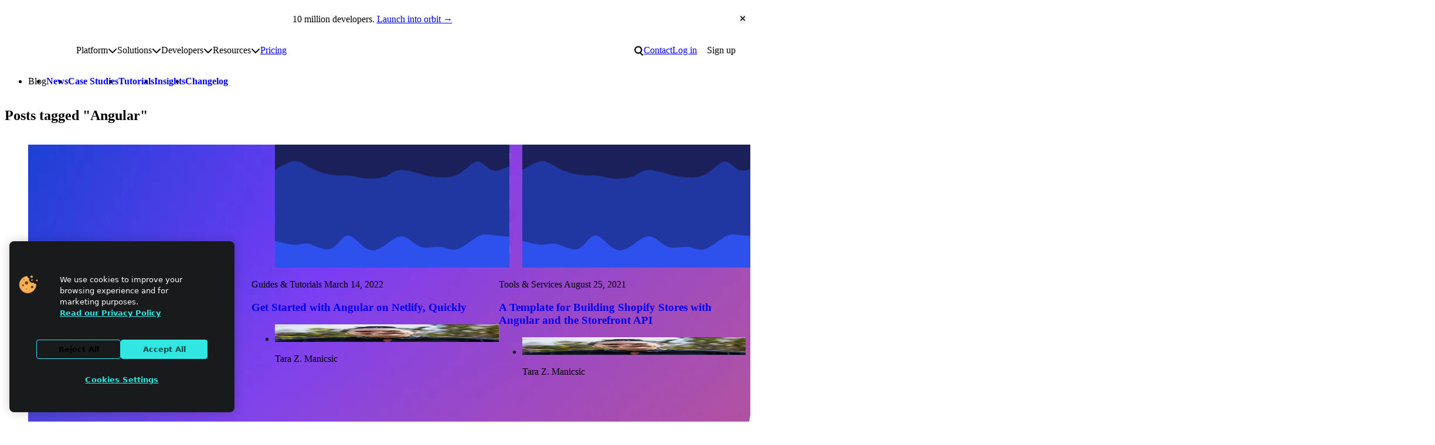

--- FILE ---
content_type: text/html; charset=UTF-8
request_url: https://www.netlify.com/blog/tags/angular/
body_size: 23791
content:
<!DOCTYPE html><html lang="en"> <head><meta charset="utf-8"><meta name="viewport" content="width=device-width"><meta name="generator" content="Astro v5.16.6"><!-- Page information --><title>Angular | Netlify Blog</title><meta name="description" content="Learn about the modern web stack from step-by-step guides, case studies, site showcases, and examples. See the latest articles from Netlify."><link rel="canonical" href="https://www.netlify.com/blog/tags/angular/"><!-- Favicons --><link rel="icon" href="/favicon/favicon.ico" sizes="32x32"><link rel="icon" href="/favicon/icon.svg" type="image/svg+xml"><link rel="apple-touch-icon" href="/favicon/apple-touch-icon.png"><link rel="manifest" href="/site.webmanifest" crossorigin="use-credentials"><meta name="apple-mobile-web-app-title" content="Netlify"><meta name="application-name" content="Netlify"><meta name="theme-color" content="#ffffff"><!-- Open Graph meta tags --><meta property="og:type" content="website"><meta property="og:title" content="Angular | Netlify Blog"><meta property="og:description" content="Learn about the modern web stack from step-by-step guides, case studies, site showcases, and examples. See the latest articles from Netlify."><meta property="og:image" content="https://www.netlify.com/images/og-image-default.png"><!-- Twitter meta tags --><meta name="twitter:card" content="summary_large_image"><meta property="twitter:domain" content="netlify.com"><meta name="twitter:title" content="Angular | Netlify Blog"><meta name="twitter:description" content="Learn about the modern web stack from step-by-step guides, case studies, site showcases, and examples. See the latest articles from Netlify."><meta name="twitter:image" content="https://www.netlify.com/images/og-image-default.png"><!-- Page assets --><link rel="preload" href="/fonts/pacaembu/PacaembuNetlify-Variable.woff2" as="font" type="font/woff2" crossorigin=""><!-- Third-party verification --><meta name="slack-app-id" content="A05P27DR8C8"><!-- Third-party scripts --><script>
  window.dataLayer = window.dataLayer || [];
  function gtag() {
    dataLayer.push(arguments);
  }

  gtag('consent', 'default', {
    ad_storage: 'denied',
    analytics_storage: 'denied',
    functionality_storage: 'denied',
    personalization_storage: 'denied',
    security_storage: 'denied',
    region: [
      'AT',
      'BE',
      'BG',
      'HR',
      'CY',
      'CZ',
      'DK',
      'EE',
      'FI',
      'FR',
      'DE',
      'EL',
      'HU',
      'IE',
      'IT',
      'LV',
      'LT',
      'LU',
      'MT',
      'NL',
      'PL',
      'PT',
      'RO',
      'SK',
      'SI',
      'ES',
      'SE',
      'UK',
    ],
  });

  gtag('consent', 'default', {
    ad_storage: 'granted',
    analytics_storage: 'granted',
    functionality_storage: 'granted',
    personalization_storage: 'granted',
    security_storage: 'granted',
  });

  function OptanonWrapper() {
    if (!OneTrust.IsAlertBoxClosed()) {
      document.body.classList.add('onetrust-alert-box-open');
    }

    OneTrust.OnConsentChanged(() => {
      if (OneTrust.IsAlertBoxClosed()) {
        document.body.classList.remove('onetrust-alert-box-open');
      }
    });
  }
</script> <!-- Google Tag Manager --><script>(function(){const id = "GTM-T7WNFLD";

  (function (w, d, s, l, i) {
    w[l] = w[l] || [];
    w[l].push({ 'gtm.start': new Date().getTime(), event: 'gtm.js' });
    var f = d.getElementsByTagName(s)[0],
      j = d.createElement(s),
      dl = l != 'dataLayer' ? '&l=' + l : '';
    j.async = true;
    j.src = 'https://www.googletagmanager.com/gtm.js?id=' + i + dl;
    f.parentNode.insertBefore(j, f);
  })(window, document, 'script', 'dataLayer', id);
})();</script><!-- End Google Tag Manager --><!-- Google Analytics (gtag.js) --><script>(function(){const id = "G-X2FMMZSSS9";

  function gtag(){dataLayer.push(arguments);}
  gtag('js', new Date());

  gtag('config', id);
})();</script><!-- End Google Analytics (gtag.js) --><!-- RSS Feeds --><link rel="alternate" type="application/rss+xml" title="Netlify Changelog" href="https://www.netlify.com/changelog/feed.xml"><!-- PageFind --><script>
  (async function () {
    try {
      window.pagefind = await import('https://www.netlify.com/pagefind/pagefind.js');
      await window.pagefind.options({
        mergeFilter: {
          site: 'www',
        },
        indexWeight: 1,
        ranking: {
          termFrequency: 0.2,
          termSimilarity: 1,
          termSaturation: 1,
        },
      });

      await window.pagefind.mergeIndex('https://docs.netlify.com/pagefind', {
        mergeFilter: {
          site: 'docs',
        },
        indexWeight: 2,
        ranking: {
          termFrequency: 0.2,
          termSimilarity: 1,
          termSaturation: 1,
        },
      });

      await window.pagefind.mergeIndex('https://developers.netlify.com/pagefind', {
        mergeFilter: {
          site: 'developers',
        },
        indexWeight: 1,
        ranking: {
          termFrequency: 0.2,
          termSimilarity: 1,
          termSaturation: 1,
        },
      });
    } catch (error) {
      console.error('Error fetching pagefind:', error);
    }
  })();
</script><script>
      (function () {
        const theme = localStorage.getItem('theme');
        theme && document.documentElement.setAttribute('data-theme', theme);
      })();
    </script><style>.blog[data-astro-cid-xal3ofsq]{margin-block:var(--space-3xl)}.blog[data-astro-cid-xal3ofsq] ul[data-astro-cid-xal3ofsq]{display:flex;gap:var(--space-l)}.recent-posts[data-astro-cid-xal3ofsq]{display:grid;grid-template-columns:repeat(auto-fit,minmax(min(330px,100%),1fr));gap:var(--space-xl);column-gap:var(--space-2xl);border-bottom:var(--color-border);padding-block:var(--space-2xl)}.blog[data-astro-cid-xal3ofsq] .blog-card+.recent-posts{border-top:var(--color-border)}.recent-posts[data-astro-cid-xal3ofsq] .c-basic-card{--card-padding-block-end: 0}.recent-posts[data-astro-cid-xal3ofsq] li.author img{height:30px}.post-grid[data-astro-cid-xal3ofsq]{display:grid;grid-template-columns:repeat(auto-fit,minmax(min(360px,100%),1fr));column-gap:var(--space-2xl);row-gap:var(--space-xl)}.post-grid[data-astro-cid-xal3ofsq] .c-card-title{text-wrap:initial}.blog[data-astro-cid-xal3ofsq] .button[data-step=previous] svg{--_icon-rotate: 180deg;--icon-color: var(--teal-400)}.blog[data-astro-cid-xal3ofsq] .button[data-step=next]{margin-inline-start:auto}.blog[data-astro-cid-xal3ofsq] .button[data-step=previous]:hover svg{--_icon-x: 2px}
</style>
<link rel="stylesheet" href="/_astro/convince-your-boss.DVcHU7Bn.css">
<link rel="stylesheet" href="/_astro/index.BB4Kd0JN.css">
<style>.hubspot-form-wrapper{--center-max: 35rem}.hs-form-booleancheckbox-display{display:flex;align-items:baseline;gap:var(--space-2xs)}.hs-form :where(.legal-consent-container,[class^=hs_notice_and_consent]){font-size:var(--step--1)}.hs-form .legal-consent-container .hs-form-booleancheckbox-display>span{margin-left:0}.hs-form-required{margin-inline-start:.1em;color:var(--color-text-invalid)}.hs-error-msg{font-size:.8em;color:var(--color-text-invalid)}.hs_error_rollup .hs-error-msgs{font-size:.8em;line-height:normal;color:var(--color-text-invalid);background-color:var(--color-bg-invalid);padding:var(--space-xs) var(--space-s);border-radius:var(--radius-m)}.hs-error-msg{display:block}.hs-form-field:not([hidden]){display:grid;gap:var(--space-3xs)}.hs-submit{--stack-space: var(--space-m)}.hs-submit input{width:100%}.hs-submit .button[data-type=primary]:hover,.hs-submit .button.button-primary:hover{background-color:var(--button-primary-bg-color-hover);border-color:var(--button-primary-bg-color-hover)}
.button[data-astro-cid-tcbm7f7q][data-icon-name=arrow][data-icon-position=inline-end]:hover{--_icon-x: 2px}.button[data-astro-cid-tcbm7f7q][data-icon-name=arrow] svg[data-astro-cid-tcbm7f7q]{--button-icon-size: .7em;transform:rotate(var(--_icon-rotate, 0)) translate(var(--_icon-x, 0));transition:transform .2s var(--ease-out)}.button[data-astro-cid-tcbm7f7q][data-icon-name=arrow][data-icon-position=inline-end][href*="//"]:not([href*="netlify.com"]){--_icon-rotate: -45deg}.button[data-astro-cid-tcbm7f7q][data-icon-name=arrow][data-icon-position=inline-end][href^="#"]{--_icon-rotate: 90deg}.button[data-astro-cid-tcbm7f7q]::-webkit-details-marker{display:none}
img[data-astro-cid-jbhojhg7]{width:100%;height:auto}.responsive-image-container[data-astro-cid-jbhojhg7]{position:relative;width:100%;height:100%}.responsive-image-container[data-astro-cid-jbhojhg7] img[data-astro-cid-jbhojhg7]{width:100%;height:auto;object-fit:contain}.responsive-image-container[data-astro-cid-jbhojhg7] .light-mode-image[data-astro-cid-jbhojhg7]{display:block}.responsive-image-container[data-astro-cid-jbhojhg7] .dark-mode-image[data-astro-cid-jbhojhg7],[data-theme=dark] .responsive-image-container[data-astro-cid-jbhojhg7] .light-mode-image[data-astro-cid-jbhojhg7]{display:none}[data-theme=dark] .responsive-image-container[data-astro-cid-jbhojhg7] .dark-mode-image[data-astro-cid-jbhojhg7]{display:block}@media(prefers-color-scheme:dark){.responsive-image-container[data-astro-cid-jbhojhg7] .light-mode-image[data-astro-cid-jbhojhg7]{display:none}.responsive-image-container[data-astro-cid-jbhojhg7] .dark-mode-image[data-astro-cid-jbhojhg7]{display:block}}
.blog-card[data-astro-cid-mrlimrgp]{isolation:isolate}.blog-card[data-astro-cid-mrlimrgp] a[data-astro-cid-mrlimrgp]{z-index:1;text-decoration:none}.blog-card[data-astro-cid-mrlimrgp] a[data-astro-cid-mrlimrgp]:focus-visible{outline:none}.blog-card[data-astro-cid-mrlimrgp] a[data-astro-cid-mrlimrgp]:focus-visible:after{outline:var(--focus-outline);outline-offset:4px}.blog-card[data-astro-cid-mrlimrgp] .c-basic-card .body{position:static}.blog-card[data-astro-cid-mrlimrgp] .c-basic-card{--card-align-items: flex-start;overflow:visible}.blog-card[data-astro-cid-mrlimrgp] .c-card-featured-image{transition:box-shadow .2s ease-out}.blog-card[data-astro-cid-mrlimrgp][data-featured] .author img{--avatar-size: 48px;height:48px}.blog-card[data-astro-cid-mrlimrgp] .avatar-fallback[data-astro-cid-mrlimrgp]{--icon-color-primary: var(--blue-700);--icon-color-secondary: var(--blue-400);background:var(--blue-100);border-radius:var(--radius-circle);aspect-ratio:1 / 1;width:30px;height:auto;object-fit:contain;overflow:hidden;padding:.6rem .3rem}.blog-card[data-astro-cid-mrlimrgp] .author p{flex-shrink:0}.blog-card[data-astro-cid-mrlimrgp]:hover a[data-astro-cid-mrlimrgp]{text-decoration:underline}.blog-card[data-astro-cid-mrlimrgp]:hover .c-card-featured-image{box-shadow:0 0 0 4px var(--teal-300)}
.button{appearance:none;cursor:pointer;outline-offset:.25rem;position:relative;display:inline-flex;align-items:center;justify-content:center;gap:var(--space-xs);padding:.625rem 1.0625rem;font-size:var(--font-size-text-md);font-family:var(--font-family-display);font-weight:var(--font-weight-bold);line-height:var(--line-height-none);text-decoration:none;text-align:center;text-wrap:balance;color:var(--button-text-color, var(--button-primary-text-color));background-color:var(--button-bg-color, var(--button-primary-bg-color));border:2px solid var(--button-border-color, var(--button-primary-bg-color));border-radius:var(--radius-pill);transition:.2s cubic-bezier(.33,1,.68,1);transition-property:background-color,border-color}.button svg{flex:none;height:var(--button-icon-size, 1.4cap);width:auto;fill:currentColor}.button:active:not(:disabled){top:1px}.button:hover{background-color:var(--button-bg-color-hover, var(--button-primary-bg-color-hover));border-color:var(--button-border-color-hover, var(--button-primary-bg-color-hover))}.button:disabled{--button-bg-color: var(--color-disabled-bg);--button-border-color: var(--color-disabled-bg);--button-text-color: var(--color-disabled-text)}.button[data-button-variant=secondary]{--button-bg-color: var(--button-secondary-bg-color);--button-bg-color-hover: var(--button-secondary-bg-color-hover);--button-border-color: transparent;--button-border-color-hover: transparent;--button-text-color: var(--button-secondary-text-color)}.button[data-button-variant=ghost]{--button-bg-color: transparent;--button-bg-color-hover: var(--button-secondary-bg-color);--button-border-color: transparent;--button-border-color-hover: transparent;--button-text-color: var(--color-text)}.button[data-button-variant=outline]{--button-bg-color: transparent;--button-bg-color-hover: var(--button-outline-bg-color-hover);--button-border-color: var(--button-outline-stroke-color);--button-border-color-hover: var(--button-outline-stroke-color);--button-text-color: var(--button-outline-text-color)}
lite-youtube{background-color:#000;position:relative;display:block;contain:content;background-position:center center;background-size:cover;cursor:pointer;max-width:720px}lite-youtube:before{content:attr(data-title);display:block;position:absolute;top:0;background-image:linear-gradient(180deg,#000000ab,#0000008a 14%,#00000026 54%,#0000000d 72%,#0000 94%);height:99px;width:100%;font-family:YouTube Noto,Roboto,Arial,Helvetica,sans-serif;color:#eee;text-shadow:0 0 2px rgba(0,0,0,.5);font-size:18px;padding:25px 20px;overflow:hidden;white-space:nowrap;text-overflow:ellipsis;box-sizing:border-box}lite-youtube:hover:before{color:#fff}lite-youtube:after{content:"";display:block;padding-bottom:56.25%}lite-youtube>iframe{width:100%;height:100%;position:absolute;top:0;left:0;border:0}lite-youtube>.lyt-playbtn{display:block;width:100%;height:100%;background:no-repeat center/68px 48px;background-image:url('data:image/svg+xml;utf8,<svg xmlns="http://www.w3.org/2000/svg" viewBox="0 0 68 48"><path d="M66.52 7.74c-.78-2.93-2.49-5.41-5.42-6.19C55.79.13 34 0 34 0S12.21.13 6.9 1.55c-2.93.78-4.63 3.26-5.42 6.19C.06 13.05 0 24 0 24s.06 10.95 1.48 16.26c.78 2.93 2.49 5.41 5.42 6.19C12.21 47.87 34 48 34 48s21.79-.13 27.1-1.55c2.93-.78 4.64-3.26 5.42-6.19C67.94 34.95 68 24 68 24s-.06-10.95-1.48-16.26z" fill="red"/><path d="M45 24 27 14v20" fill="white"/></svg>');position:absolute;cursor:pointer;z-index:1;filter:grayscale(100%);transition:filter .1s cubic-bezier(0,0,.2,1);border:0}lite-youtube:hover>.lyt-playbtn,lite-youtube .lyt-playbtn:focus{filter:none}lite-youtube.lyt-activated{cursor:unset}lite-youtube.lyt-activated:before,lite-youtube.lyt-activated>.lyt-playbtn{opacity:0;pointer-events:none}.lyt-visually-hidden{clip:rect(0 0 0 0);clip-path:inset(50%);height:1px;overflow:hidden;position:absolute;white-space:nowrap;width:1px}lite-youtube>iframe{all:unset!important;width:100%!important;height:100%!important;position:absolute!important;inset:0!important;border:0!important}
</style></head> <body> <noscript><iframe src="https://www.googletagmanager.com/ns.html?id=GTM-T7WNFLD" height="0" width="0" style="display:none;visibility:hidden"></iframe></noscript>  <header class="site-header"> <script id="announcement-render" data-announcement-url="https://www.netlify.com/10m">
  (function () {
    const storageUrl = localStorage.getItem('Netlify_hide-announcement-bar');
    const scriptTarget = document.querySelector('#announcement-render');

    if (!scriptTarget) return;

    const url = scriptTarget.getAttribute('data-announcement-url');
    const hideAfter = scriptTarget.getAttribute('data-announcement-hide-after');

    function isExpired(date) {
      if (!date) return;
      let hideAfterSplit = date.split(/[^\d]/).map((entry) => parseInt(entry, 10));
      let compareDate = new Date(hideAfterSplit[0], hideAfterSplit[1] - 1, hideAfterSplit[2] + 1);
      return compareDate && new Date() > compareDate;
    }

    if (storageUrl === url || isExpired(hideAfter)) {
      document.documentElement.setAttribute('data-announcement-state', 'hidden');
    }
  })();
</script> <div class="announcement-bar" data-href="https://www.netlify.com/10m" data-astro-cid-o54ltyzl> <p data-astro-cid-o54ltyzl><span data-astro-cid-o54ltyzl>10 million developers.</span> <a href="https://www.netlify.com/10m" class="announcement-bar-link" id="cta-header-announcementBar" data-astro-cid-o54ltyzl>Launch into orbit →</a></p> <button class="close" type="reset" id="cta-header-announcementBar-close" data-astro-cid-o54ltyzl> <span class="visually-hidden" data-astro-cid-o54ltyzl>Close announcement bar</span> <svg width="0.75em" height="1em" aria-hidden="true" style="--button-icon-size: 1.25rem" data-astro-cid-o54ltyzl="true" data-icon="close">   <symbol id="ai:local:close" viewBox="0 0 384 512"><path fill="currentcolor" d="M342.6 150.6c12.5-12.5 12.5-32.8 0-45.3s-32.8-12.5-45.3 0L192 210.7 86.6 105.4c-12.5-12.5-32.8-12.5-45.3 0s-12.5 32.8 0 45.3L146.7 256 41.4 361.4c-12.5 12.5-12.5 32.8 0 45.3s32.8 12.5 45.3 0L192 301.3l105.4 105.3c12.5 12.5 32.8 12.5 45.3 0s12.5-32.8 0-45.3L237.3 256z"/></symbol><use href="#ai:local:close"></use>  </svg> </button> </div> <script type="module">(function(){const e=document.querySelector(".announcement-bar"),n=document.querySelector(".announcement-bar > .close");if(!e||!n)return;const r=e.getAttribute("data-href");new ResizeObserver(([t])=>{document.body.style.setProperty("--announcement-bar-height",`${t.borderBoxSize[0].blockSize}px`)}).observe(e),n.addEventListener("click",t=>{t.preventDefault(),r&&localStorage.setItem("Netlify_hide-announcement-bar",r),e.setAttribute("hidden","true")})})();</script>   <section class="wrapper l-breakout wrapper-subnav"> <style>astro-island,astro-slot,astro-static-slot{display:contents}</style><script>(()=>{var e=async t=>{await(await t())()};(self.Astro||(self.Astro={})).only=e;window.dispatchEvent(new Event("astro:only"));})();</script><script>(()=>{var A=Object.defineProperty;var g=(i,o,a)=>o in i?A(i,o,{enumerable:!0,configurable:!0,writable:!0,value:a}):i[o]=a;var d=(i,o,a)=>g(i,typeof o!="symbol"?o+"":o,a);{let i={0:t=>m(t),1:t=>a(t),2:t=>new RegExp(t),3:t=>new Date(t),4:t=>new Map(a(t)),5:t=>new Set(a(t)),6:t=>BigInt(t),7:t=>new URL(t),8:t=>new Uint8Array(t),9:t=>new Uint16Array(t),10:t=>new Uint32Array(t),11:t=>1/0*t},o=t=>{let[l,e]=t;return l in i?i[l](e):void 0},a=t=>t.map(o),m=t=>typeof t!="object"||t===null?t:Object.fromEntries(Object.entries(t).map(([l,e])=>[l,o(e)]));class y extends HTMLElement{constructor(){super(...arguments);d(this,"Component");d(this,"hydrator");d(this,"hydrate",async()=>{var b;if(!this.hydrator||!this.isConnected)return;let e=(b=this.parentElement)==null?void 0:b.closest("astro-island[ssr]");if(e){e.addEventListener("astro:hydrate",this.hydrate,{once:!0});return}let c=this.querySelectorAll("astro-slot"),n={},h=this.querySelectorAll("template[data-astro-template]");for(let r of h){let s=r.closest(this.tagName);s!=null&&s.isSameNode(this)&&(n[r.getAttribute("data-astro-template")||"default"]=r.innerHTML,r.remove())}for(let r of c){let s=r.closest(this.tagName);s!=null&&s.isSameNode(this)&&(n[r.getAttribute("name")||"default"]=r.innerHTML)}let p;try{p=this.hasAttribute("props")?m(JSON.parse(this.getAttribute("props"))):{}}catch(r){let s=this.getAttribute("component-url")||"<unknown>",v=this.getAttribute("component-export");throw v&&(s+=` (export ${v})`),console.error(`[hydrate] Error parsing props for component ${s}`,this.getAttribute("props"),r),r}let u;await this.hydrator(this)(this.Component,p,n,{client:this.getAttribute("client")}),this.removeAttribute("ssr"),this.dispatchEvent(new CustomEvent("astro:hydrate"))});d(this,"unmount",()=>{this.isConnected||this.dispatchEvent(new CustomEvent("astro:unmount"))})}disconnectedCallback(){document.removeEventListener("astro:after-swap",this.unmount),document.addEventListener("astro:after-swap",this.unmount,{once:!0})}connectedCallback(){if(!this.hasAttribute("await-children")||document.readyState==="interactive"||document.readyState==="complete")this.childrenConnectedCallback();else{let e=()=>{document.removeEventListener("DOMContentLoaded",e),c.disconnect(),this.childrenConnectedCallback()},c=new MutationObserver(()=>{var n;((n=this.lastChild)==null?void 0:n.nodeType)===Node.COMMENT_NODE&&this.lastChild.nodeValue==="astro:end"&&(this.lastChild.remove(),e())});c.observe(this,{childList:!0}),document.addEventListener("DOMContentLoaded",e)}}async childrenConnectedCallback(){let e=this.getAttribute("before-hydration-url");e&&await import(e),this.start()}async start(){let e=JSON.parse(this.getAttribute("opts")),c=this.getAttribute("client");if(Astro[c]===void 0){window.addEventListener(`astro:${c}`,()=>this.start(),{once:!0});return}try{await Astro[c](async()=>{let n=this.getAttribute("renderer-url"),[h,{default:p}]=await Promise.all([import(this.getAttribute("component-url")),n?import(n):()=>()=>{}]),u=this.getAttribute("component-export")||"default";if(!u.includes("."))this.Component=h[u];else{this.Component=h;for(let f of u.split("."))this.Component=this.Component[f]}return this.hydrator=p,this.hydrate},e,this)}catch(n){console.error(`[astro-island] Error hydrating ${this.getAttribute("component-url")}`,n)}}attributeChangedCallback(){this.hydrate()}}d(y,"observedAttributes",["props"]),customElements.get("astro-island")||customElements.define("astro-island",y)}})();</script> <nav id="site-nav" class="site-navigation" aria-labelledby="site-nav-label" data-astro-cid-2ioqeek6> <h2 id="site-nav-label" class="visually-hidden" data-astro-cid-2ioqeek6>Site navigation</h2> <a id="mainNav-netlifyLogo" href="/" data-astro-cid-jwiz4kkf> <span class="visually-hidden" data-astro-cid-jwiz4kkf>Go to homepage</span> <svg xmlns="http://www.w3.org/2000/svg" viewBox="0 0 512 209" fill="none" aria-hidden="true" data-astro-cid-jwiz4kkf> <g clip-path="url(#clip0_235_8)" data-astro-cid-jwiz4kkf> <path d="M117.436 207.036V154.604L118.529 153.51H129.452L130.545 154.604V207.036L129.452 208.13H118.529L117.436 207.036Z" class="spark" data-astro-cid-jwiz4kkf></path> <path d="M117.436 53.5225V1.09339L118.529 0H129.452L130.545 1.09339V53.5225L129.452 54.6159H118.529L117.436 53.5225Z" class="spark" data-astro-cid-jwiz4kkf></path> <path d="M69.9539 169.238H68.4094L60.6869 161.512V159.967L78.7201 141.938L86.8976 141.942L87.9948 143.031V151.209L69.9539 169.238Z" class="spark" data-astro-cid-jwiz4kkf></path> <path d="M69.9462 38.8917H68.4017L60.6792 46.6181V48.1626L78.7124 66.192L86.8899 66.1882L87.9871 65.0986V56.9212L69.9462 38.8917Z" class="spark" data-astro-cid-jwiz4kkf></path> <path d="M1.09339 97.5104H75.3711L76.4645 98.6038V109.526L75.3711 110.62H1.09339L0 109.526V98.6038L1.09339 97.5104Z" class="spark" data-astro-cid-jwiz4kkf></path> <path d="M440.999 97.5104H510.91L512.004 98.6038V109.526L510.91 110.62H436.633L435.539 109.526L439.905 98.6038L440.999 97.5104Z" class="spark" data-astro-cid-jwiz4kkf></path> <path d="M212.056 108.727L210.963 109.821H177.079L175.986 110.914C175.986 113.101 178.173 119.657 186.916 119.657C190.196 119.657 193.472 118.564 194.566 116.377L195.659 115.284H208.776L209.869 116.377C208.776 122.934 203.313 132.774 186.916 132.774C168.336 132.774 159.589 119.657 159.589 104.357C159.589 89.0576 168.332 75.9408 185.822 75.9408C203.313 75.9408 212.056 89.0576 212.056 104.357V108.731V108.727ZM195.659 97.7971C195.659 96.7037 194.566 89.0538 185.822 89.0538C177.079 89.0538 175.986 96.7037 175.986 97.7971L177.079 98.8905H194.566L195.659 97.7971Z" class="text" data-astro-cid-jwiz4kkf></path> <path d="M242.66 115.284C242.66 117.47 243.753 118.564 245.94 118.564H255.776L256.87 119.657V130.587L255.776 131.681H245.94C236.103 131.681 227.36 127.307 227.36 115.284V91.2368L226.266 90.1434H218.617L217.523 89.05V78.1199L218.617 77.0265H226.266L227.36 75.9332V66.0965L228.453 65.0031H241.57L242.663 66.0965V75.9332L243.757 77.0265H255.78L256.874 78.1199V89.05L255.78 90.1434H243.757L242.663 91.2368V115.284H242.66Z" class="text" data-astro-cid-jwiz4kkf></path> <path d="M283.1 131.681H269.983L268.889 130.587V56.2636L269.983 55.1702H283.1L284.193 56.2636V130.587L283.1 131.681Z" class="text" data-astro-cid-jwiz4kkf></path> <path d="M312.61 68.2871H299.493L298.399 67.1937V56.2636L299.493 55.1702H312.61L313.703 56.2636V67.1937L312.61 68.2871ZM312.61 131.681H299.493L298.399 130.587V78.1237L299.493 77.0304H312.61L313.703 78.1237V130.587L312.61 131.681Z" class="text" data-astro-cid-jwiz4kkf></path> <path d="M363.98 56.2636V67.1937L362.886 68.2871H353.05C350.863 68.2871 349.769 69.3805 349.769 71.5672V75.9408L350.863 77.0342H361.793L362.886 78.1276V89.0576L361.793 90.151H350.863L349.769 91.2444V130.591L348.676 131.684H335.559L334.466 130.591V91.2444L333.372 90.151H325.723L324.629 89.0576V78.1276L325.723 77.0342H333.372L334.466 75.9408V71.5672C334.466 59.5438 343.209 55.1702 353.046 55.1702H362.882L363.976 56.2636H363.98Z" class="text" data-astro-cid-jwiz4kkf></path> <path d="M404.42 132.774C400.046 143.704 395.677 150.261 380.373 150.261H374.906L373.813 149.167V138.237L374.906 137.144H380.373C385.836 137.144 386.929 136.05 388.023 132.77V131.677L370.536 89.05V78.1199L371.63 77.0265H381.466L382.56 78.1199L395.677 115.284H396.77L409.887 78.1199L410.98 77.0265H420.817L421.91 78.1199V89.05L404.424 132.77L404.42 132.774Z" class="text" data-astro-cid-jwiz4kkf></path> <path d="M135.454 131.681L134.361 130.587L134.368 98.9172C134.368 93.4541 132.22 89.2182 125.625 89.0806C122.234 88.9926 118.354 89.0729 114.209 89.2488L113.59 89.8834L113.598 130.587L112.504 131.681H99.3913L98.2979 130.587V77.5388L99.3913 76.4454L128.901 76.1778C143.685 76.1778 149.668 86.3356 149.668 97.8009V130.587L148.575 131.681H135.454Z" class="text" data-astro-cid-jwiz4kkf></path> </g> <defs data-astro-cid-jwiz4kkf> <clipPath id="clip0_235_8" data-astro-cid-jwiz4kkf> <rect width="512" height="208.126" fill="white" data-astro-cid-jwiz4kkf></rect> </clipPath> </defs> </svg> </a>  <a class="skip-to-content" href="#main" data-astro-cid-2ioqeek6>Skip to content</a> <ul data-variant="compact" class="menu" role="list" data-astro-cid-2ioqeek6> <li data-astro-cid-2ioqeek6> <button id="main-nav-compact-search" class="site-search-toggle" data-ntl-search-toggle class="search-toggle" data-astro-cid-3dk7mn5f> <span class="visually-hidden" data-astro-cid-3dk7mn5f>Search</span> <svg width="16" height="20" aria-hidden="true" data-astro-cid-3dk7mn5f="true" data-icon="search">   <symbol id="ai:local:search" viewBox="0 0 22 24"><path fill="currentcolor" d="M9.413.473a9.081 9.081 0 0 1 6.454 15.47l5.526 5.524-2.122 2.121-5.872-5.872A9.081 9.081 0 1 1 9.413.472m0 3a6.081 6.081 0 1 0 0 12.162 6.081 6.081 0 0 0 0-12.162"/></symbol><use href="#ai:local:search"></use>  </svg> </button>  </li> <li data-astro-cid-2ioqeek6> <a id="main-nav-compact-login" href="https://app.netlify.com/login" data-astro-cid-2ioqeek6> Log in </a> </li> </ul> <button id="main-nav-compact-hamburger" type="button" class="nav-toggle" aria-expanded="false" aria-controls="main-menu" data-site-nav-toggle data-astro-cid-qsvltxvz> <span class="visually-hidden" data-astro-cid-qsvltxvz>Toggle main menu</span> <svg width="1.24em" height="1em" aria-hidden="true" data-astro-cid-qsvltxvz="true" data-icon="menu">   <symbol id="ai:local:menu" viewBox="0 0 31 25"><path fill="currentcolor" d="M.581.719h30v4h-30zm0 10h30v4h-30zm0 10h30v4h-30z"/></symbol><use href="#ai:local:menu"></use>  </svg> </button>  <ul class="menu" role="list" data-astro-cid-2ioqeek6> <li class="has-submenu" data-astro-cid-2ioqeek6> <span id="main-nav-platform" data-astro-cid-2ioqeek6>Platform</span> <submenu-utils data-astro-cid-sdvpe5d5="true"> <button class="submenu-toggle" aria-haspopup="true" aria-expanded="false" data-astro-cid-sdvpe5d5> <span class="visually-hidden" data-astro-cid-sdvpe5d5>Toggle platform submenu</span> <svg width="1em" height="1em" aria-hidden="true" data-astro-cid-sdvpe5d5="true" data-icon="chevron">   <symbol id="ai:local:chevron" viewBox="0 0 512 512"><path fill="currentcolor" d="M233.4 406.6c12.5 12.5 32.8 12.5 45.3 0l192-192c12.5-12.5 12.5-32.8 0-45.3s-32.8-12.5-45.3 0L256 338.7 86.6 169.4c-12.5-12.5-32.8-12.5-45.3 0s-12.5 32.8 0 45.3l192 192z"/></symbol><use href="#ai:local:chevron"></use>  </svg> </button> <div id="platform-submenu" class="submenu" data-astro-cid-sdvpe5d5> <div class="section l-stack" data-astro-cid-sdvpe5d5> <h3 data-astro-cid-sdvpe5d5>The Netlify Platform</h3> <p><strong>Your app, live instantly.</strong> From AI tools or Git to global deployment in seconds. Everything included.</p> <ul class="l-stack" role="list" data-astro-cid-sdvpe5d5> <li data-astro-cid-sdvpe5d5>  <a id="nav-explore-the-platform" href="/platform/" data-astro-cid-sdvpe5d5> Explore the platform </a> </li> </ul> </div><div class="section l-stack" data-astro-cid-sdvpe5d5> <h3 data-astro-cid-sdvpe5d5>Key Features</h3>  <ul class="l-stack" role="list" data-astro-cid-sdvpe5d5> <li data-astro-cid-sdvpe5d5>  <a id="nav-deploy-previews" href="/platform/core/deploy-previews/" data-astro-cid-sdvpe5d5> Deploy Previews </a> </li><li data-astro-cid-sdvpe5d5>  <a id="nav-agent-runners" href="/platform/agent-runners/" data-astro-cid-sdvpe5d5> Agent Runners </a> </li><li data-astro-cid-sdvpe5d5>  <a id="nav-ai-gateway" href="https://docs.netlify.com/build/ai-gateway/overview/" data-astro-cid-sdvpe5d5> AI Gateway </a> </li><li data-astro-cid-sdvpe5d5>  <a id="nav-functions" href="/platform/core/functions/" data-astro-cid-sdvpe5d5> Functions </a> </li><li data-astro-cid-sdvpe5d5>  <a id="nav-storage" href="/platform/storage/" data-astro-cid-sdvpe5d5> Storage </a> </li><li data-astro-cid-sdvpe5d5>  <a id="nav-observability" href="/platform/observability/" data-astro-cid-sdvpe5d5> Observability </a> </li><li data-astro-cid-sdvpe5d5>  <a id="nav-security" href="/security/" data-astro-cid-sdvpe5d5> Security </a> </li><li data-astro-cid-sdvpe5d5>  <a id="nav-edge-network" href="/platform/core/edge/" data-astro-cid-sdvpe5d5> Edge network </a> </li> </ul> </div> </div> </submenu-utils> <script type="module" src="/_astro/SiteNavigationSubmenu.astro_astro_type_script_index_0_lang.7KS8BDGF.js"></script>  </li><li class="has-submenu" data-astro-cid-2ioqeek6> <span id="main-nav-solutions" data-astro-cid-2ioqeek6>Solutions</span> <submenu-utils data-astro-cid-sdvpe5d5="true"> <button class="submenu-toggle" aria-haspopup="true" aria-expanded="false" data-astro-cid-sdvpe5d5> <span class="visually-hidden" data-astro-cid-sdvpe5d5>Toggle solutions submenu</span> <svg width="1em" height="1em" viewBox="0 0 512 512" aria-hidden="true" data-astro-cid-sdvpe5d5="true" data-icon="chevron">   <use href="#ai:local:chevron"></use>  </svg> </button> <div id="solutions-submenu" class="submenu" data-astro-cid-sdvpe5d5> <div class="section l-stack" data-astro-cid-sdvpe5d5> <h3 data-astro-cid-sdvpe5d5>Why Netlify?</h3>  <ul class="l-stack" role="list" data-astro-cid-sdvpe5d5> <li data-astro-cid-sdvpe5d5>  <a id="nav-customers" href="/customers/" data-astro-cid-sdvpe5d5> Customers </a> </li><li data-astro-cid-sdvpe5d5>  <a id="nav-agent-experience" href="/agent-experience/" data-astro-cid-sdvpe5d5> Agent Experience </a> </li><li data-astro-cid-sdvpe5d5>  <a id="nav-partner-directory" href="/agency-directory/" data-astro-cid-sdvpe5d5> Partner directory </a> </li> </ul> </div><div class="section l-stack" data-astro-cid-sdvpe5d5> <h3 data-astro-cid-sdvpe5d5>Use Cases</h3>  <ul class="l-stack" role="list" data-astro-cid-sdvpe5d5> <li data-astro-cid-sdvpe5d5>  <a id="nav-code-agents" href="/solutions/code-agents/" data-astro-cid-sdvpe5d5> Code Agents </a> </li><li data-astro-cid-sdvpe5d5>  <a id="nav-company-websites" href="/for/company-websites/" data-astro-cid-sdvpe5d5> Company Websites </a> </li><li data-astro-cid-sdvpe5d5>  <a id="nav-e-commerce" href="/for/ecommerce/" data-astro-cid-sdvpe5d5> E-commerce </a> </li><li data-astro-cid-sdvpe5d5>  <a id="nav-web-apps" href="/for/web-applications/" data-astro-cid-sdvpe5d5> Web Apps </a> </li><li data-astro-cid-sdvpe5d5>  <a id="nav-large-sites" href="/blog/2020/06/16/building-large-sites-on-netlify/" data-astro-cid-sdvpe5d5> Large Sites </a> </li> </ul> </div><div class="section l-stack" data-astro-cid-sdvpe5d5>  <p><strong>Don’t see your solution? </strong>We can help. <a href="https://www.netlify.com/enterprise/contact/?attr=homepage&ref=&id=nav-solutions-chat-with-netlify-expert">Chat with a Netlify expert</a></p>  </div> </div> </submenu-utils>   </li><li class="has-submenu" data-astro-cid-2ioqeek6> <span id="main-nav-developers" data-astro-cid-2ioqeek6>Developers</span> <submenu-utils data-astro-cid-sdvpe5d5="true"> <button class="submenu-toggle" aria-haspopup="true" aria-expanded="false" data-astro-cid-sdvpe5d5> <span class="visually-hidden" data-astro-cid-sdvpe5d5>Toggle developers submenu</span> <svg width="1em" height="1em" viewBox="0 0 512 512" aria-hidden="true" data-astro-cid-sdvpe5d5="true" data-icon="chevron">   <use href="#ai:local:chevron"></use>  </svg> </button> <div id="developers-submenu" class="submenu" data-astro-cid-sdvpe5d5> <div class="section l-stack" data-astro-cid-sdvpe5d5> <h3 data-astro-cid-sdvpe5d5>Where to start</h3>  <ul class="l-stack" role="list" data-astro-cid-sdvpe5d5> <li data-astro-cid-sdvpe5d5>  <a id="nav-docs" href="https://docs.netlify.com/" data-astro-cid-sdvpe5d5> Docs </a> </li><li data-astro-cid-sdvpe5d5>  <a id="nav-developer-guides" href="https://developers.netlify.com/" data-astro-cid-sdvpe5d5> Developer guides </a> </li><li data-astro-cid-sdvpe5d5>  <a id="nav-templates" href="/integrations/templates/" data-astro-cid-sdvpe5d5> Templates </a> </li><li data-astro-cid-sdvpe5d5>  <a id="nav-integrations" href="/integrations/" data-astro-cid-sdvpe5d5> Integrations </a> </li><li data-astro-cid-sdvpe5d5>  <a id="nav-build-with-ai" href="https://docs.netlify.com/welcome/build-with-ai/overview/" data-astro-cid-sdvpe5d5> Build with AI </a> </li> </ul> </div><div class="section l-stack" data-astro-cid-sdvpe5d5> <h3 data-astro-cid-sdvpe5d5>Project kickstarts</h3>  <ul class="l-stack" role="list" data-astro-cid-sdvpe5d5> <li data-astro-cid-sdvpe5d5> <svg width="0.8em" height="1em" aria-hidden="true" data-astro-cid-sdvpe5d5="true" data-icon="astro">   <symbol id="ai:local:astro" viewBox="0 0 85 107"><path fill="currentColor" d="M27.59 91.137c-4.834-4.42-6.246-13.704-4.232-20.43 3.492 4.241 8.33 5.584 13.342 6.343 7.737 1.17 15.336.732 22.523-2.804.822-.405 1.582-.943 2.48-1.489.675 1.957.85 3.932.615 5.943-.573 4.896-3.01 8.678-6.885 11.545-1.55 1.147-3.19 2.172-4.79 3.253-4.917 3.323-6.247 7.22-4.4 12.888.044.139.084.277.183.614-2.51-1.124-4.344-2.76-5.742-4.911-1.475-2.27-2.177-4.78-2.214-7.498-.019-1.322-.019-2.656-.197-3.96-.434-3.178-1.926-4.601-4.737-4.683-2.884-.084-5.166 1.699-5.771 4.507-.046.216-.113.429-.18.68zM0 69.587s14.314-6.973 28.668-6.973L39.49 29.12c.405-1.62 1.588-2.72 2.924-2.72s2.518 1.1 2.924 2.72L56.16 62.614c17 0 28.668 6.973 28.668 6.973S60.514 3.352 60.467 3.219C59.769 1.261 58.591 0 57.003 0H27.827c-1.588 0-2.718 1.261-3.464 3.22C24.311 3.35 0 69.586 0 69.586"/></symbol><use href="#ai:local:astro"></use>  </svg> <a id="nav-astro" href="https://docs.netlify.com/frameworks/astro/" data-astro-cid-sdvpe5d5> Astro </a> </li><li data-astro-cid-sdvpe5d5> <svg width="1em" height="1em" aria-hidden="true" data-astro-cid-sdvpe5d5="true" data-icon="tanstack">   <symbol id="ai:local:tanstack" viewBox="0 0 30 30"><g fill="none"><defs><path id="b" fill="#fff" d="M15 30c8.284 0 15-6.716 15-15S23.284 0 15 0 0 6.716 0 15s6.716 15 15 15"/></defs><g clip-path="url(#a)"><mask id="c" width="30" height="30" x="0" y="0" maskUnits="userSpaceOnUse" style="mask-type:luminance"><use href="#b"/></mask><g mask="url(#c)"><path stroke="currentColor" stroke-width="1.185" d="M9.74 20.847a11.9 11.9 0 0 0-5.498-1.32c-5.942 0-10.759 4.212-10.759 9.407"/></g><mask id="d" width="30" height="30" x="0" y="0" maskUnits="userSpaceOnUse" style="mask-type:luminance"><use href="#b"/></mask><g mask="url(#d)"><path stroke="currentColor" stroke-width="1.185" d="M8.185 21.98a12.1 12.1 0 0 0-3.943-.652c-5.942 0-10.759 4.212-10.759 9.407"/></g><mask id="e" width="30" height="30" x="0" y="0" maskUnits="userSpaceOnUse" style="mask-type:luminance"><use href="#b"/></mask><g mask="url(#e)"><path stroke="currentColor" stroke-width="1.185" d="M6.93 23.33c-.86-.193-1.76-.295-2.688-.295-5.942 0-10.759 4.21-10.759 9.406"/></g><mask id="f" width="30" height="30" x="0" y="0" maskUnits="userSpaceOnUse" style="mask-type:luminance"><use href="#b"/></mask><g mask="url(#f)"><path stroke="currentColor" stroke-width="1.185" d="M36.517 28.934c0-5.195-4.817-9.406-10.759-9.406-1.979 0-3.833.467-5.426 1.282"/></g><mask id="g" width="30" height="30" x="0" y="0" maskUnits="userSpaceOnUse" style="mask-type:luminance"><use href="#b"/></mask><g mask="url(#g)"><path stroke="currentColor" stroke-width="1.185" d="M36.517 30.735c0-5.195-4.817-9.407-10.759-9.407-1.412 0-2.76.238-3.996.67"/></g><mask id="h" width="30" height="30" x="0" y="0" maskUnits="userSpaceOnUse" style="mask-type:luminance"><use href="#b"/></mask><g mask="url(#h)"><path stroke="currentColor" stroke-width="1.185" d="M36.517 32.44c0-5.194-4.817-9.405-10.759-9.405-.886 0-1.747.093-2.57.27"/></g><mask id="i" width="30" height="30" x="0" y="0" maskUnits="userSpaceOnUse" style="mask-type:luminance"><use href="#b"/></mask><g mask="url(#i)"><path stroke="currentColor" stroke-width="1.185" d="M15 48.318c6.635 0 12.014-6.451 12.014-14.408S21.635 19.502 15 19.502 2.986 25.952 2.986 33.91 8.365 48.318 15 48.318Z"/></g><mask id="j" width="30" height="30" x="0" y="0" maskUnits="userSpaceOnUse" style="mask-type:luminance"><use href="#b"/></mask><g mask="url(#j)"><path stroke="currentColor" stroke-width="1.09" d="M26.8 9.076a4.834 4.834 0 1 0 0-9.669 4.834 4.834 0 0 0 0 9.669Z"/></g><mask id="k" width="30" height="30" x="0" y="0" maskUnits="userSpaceOnUse" style="mask-type:luminance"><use href="#b"/></mask><g mask="url(#k)"><path fill="currentColor" d="M20.284 4.17a.284.284 0 1 1 0 .57h-1.421a.284.284 0 0 1 0-.57z"/></g><mask id="l" width="30" height="30" x="0" y="0" maskUnits="userSpaceOnUse" style="mask-type:luminance"><use href="#b"/></mask><g mask="url(#l)"><path fill="currentColor" d="M18.774 2.738a.284.284 0 0 1 .336-.22l1.256.26a.284.284 0 0 1-.116.557l-1.256-.26a.284.284 0 0 1-.22-.337"/></g><mask id="m" width="30" height="30" x="0" y="0" maskUnits="userSpaceOnUse" style="mask-type:luminance"><use href="#b"/></mask><g mask="url(#m)"><path fill="currentColor" d="M20.35 5.697a.284.284 0 1 1 .152.549l-1.374.379a.284.284 0 1 1-.151-.548l1.374-.38Z"/></g><mask id="n" width="30" height="30" x="0" y="0" maskUnits="userSpaceOnUse" style="mask-type:luminance"><use href="#b"/></mask><g mask="url(#n)"><path fill="currentColor" d="M20.955 7.238a.284.284 0 0 1 .27.5l-1.137.616a.284.284 0 1 1-.27-.5z"/></g><mask id="o" width="30" height="30" x="0" y="0" maskUnits="userSpaceOnUse" style="mask-type:luminance"><use href="#b"/></mask><g mask="url(#o)"><path fill="currentColor" d="M21.842 8.467a.284.284 0 0 1 .392.412l-.948.9a.284.284 0 1 1-.392-.412z"/></g><mask id="p" width="30" height="30" x="0" y="0" maskUnits="userSpaceOnUse" style="mask-type:luminance"><use href="#b"/></mask><g mask="url(#p)"><path fill="currentColor" d="M23.092 9.52a.284.284 0 1 1 .486.295l-.655 1.083a.284.284 0 1 1-.487-.294z"/></g><mask id="q" width="30" height="30" x="0" y="0" maskUnits="userSpaceOnUse" style="mask-type:luminance"><use href="#b"/></mask><g mask="url(#q)"><path fill="currentColor" d="M24.728 10.367a.284.284 0 1 1 .544.166l-.356 1.162a.284.284 0 1 1-.543-.167z"/></g><mask id="r" width="30" height="30" x="0" y="0" maskUnits="userSpaceOnUse" style="mask-type:luminance"><use href="#b"/></mask><g mask="url(#r)"><path fill="currentColor" d="M26.795 10.498a.284.284 0 0 1 .29.278l.024 1.161a.284.284 0 0 1-.569.012l-.023-1.161a.284.284 0 0 1 .278-.29"/></g><path stroke="currentColor" stroke-width="1.185" d="M15 29.408c7.957 0 14.408-6.45 14.408-14.408S22.958.592 15 .592.592 7.042.592 15 7.042 29.408 15 29.408Z"/><mask id="s" width="30" height="30" x="0" y="0" maskUnits="userSpaceOnUse" style="mask-type:luminance"><use href="#b"/></mask><g mask="url(#s)"><path fill="currentColor" fill-rule="evenodd" d="M10.615 9.113c.413 1.748.493 1.698.877 4.802s.137 3.865 0 5.871l2.463-.538c-.77-2.78-.95-3.97-1.533-6.175q-.584-2.205-1.322-3.96-.21-.552-.36-.535-.192.022-.125.535" clip-rule="evenodd"/><path fill="currentColor" d="m14.066 5.024-.099.308a6.2 6.2 0 0 1-.472 1.127l-.016.028h.003a3.9 3.9 0 0 1 1.668.23l.038.013c1.587.587 2.47 1.62 2.61 3.077l.031.327-.322-.063-2.224-.434-.03-.006.026.032a6.5 6.5 0 0 1 1.467 3.466l.005.046.04.362-.35-.1c-1.882-.533-3.23-1.266-4.04-2.208a19 19 0 0 1-1.594-2.145l-.026-.04v.023q-.04 1.71-.313 2.768l-.008.031c-.237.898-1.035 2.274-2.397 4.15l-.292.402-.142-.477q-.67-2.266-.376-4.173l.003-.024q-.835.752-2.06 1.809l-.045.04-.396.34-.01-.522c-.046-2.439.53-4.061 1.754-4.84q.334-.21.705-.36l.028-.01-.01-.006a7 7 0 0 1-1.078-.878l-.032-.03-.237-.23.288-.161c1.063-.59 2.004-.746 2.813-.448.442.162.83.43 1.167.768q.1.102.19.206l.02.025.005-.023c.133-.743.49-1.316 1.071-1.707l.023-.015q1.111-.729 2.29-.69zm-5.26 1.884c-.585-.216-1.282-.134-2.097.257l-.007.003.016.014q.679.612 1.207.836l.022.01.67.277-.7.186a4 4 0 0 0-1.155.495c-.967.614-1.483 1.901-1.526 3.883v.001l.036-.03q1.37-1.19 2.192-1.946l.025-.024.637-.586-.235.833-.029.11q-.461 1.821.096 4.056l.007.028.01-.013c1.128-1.593 1.797-2.775 2.004-3.532l.007-.025q.316-1.195.311-3.353v-.012l-.146-.393-.024-.032a4 4 0 0 0-.301-.358l-.031-.031a2.7 2.7 0 0 0-.988-.654Zm4.582-1.399h-.002q-.844.064-1.665.603c-.543.356-.849.907-.918 1.672l-.001.019.057.417q1.195 1.844 1.854 2.619l.06.07q1.03 1.2 3.432 1.947l.008.003-.002-.012c-.21-1.254-.77-2.35-1.688-3.293l-.03-.032-.102-.1-.612-.583.829.165q.963.191 2.611.512l.043.008c-.212-1.073-.937-1.84-2.202-2.318l-.042-.016a3.43 3.43 0 0 0-1.998-.136l-.69.159.444-.552q.338-.42.605-1.127l.01-.025Z"/><path stroke="currentColor" stroke-linecap="round" stroke-width=".28" d="M10.615 8.071q-1.091 1.491-1.537 2.748-.447 1.256-.596 2.106m2.133-4.854q-1.408.963-1.91 1.48-.501.516-1.17 1.692"/><path stroke="currentColor" stroke-linecap="round" stroke-width=".28" d="M10.535 8.227q-1.735-.296-2.769.576a5.1 5.1 0 0 0-1.502 2.09m4.477-2.863q.942-.938 2.41-.938t2.635 1.387M10.62 8.03q1.643.731 2.564 1.449a5.8 5.8 0 0 1 1.483 1.707"/><path stroke="currentColor" stroke-linecap="round" stroke-width=".28" d="M10.62 8.078q1.69.053 2.694.5 1.003.448 1.963 1.435"/></g><mask id="t" width="30" height="30" x="0" y="0" maskUnits="userSpaceOnUse" style="mask-type:luminance"><use href="#b"/></mask><g stroke="currentColor" stroke-linecap="round" stroke-linejoin="bevel" stroke-width=".377" mask="url(#t)"><path d="m16.978 17.616 3.333.588q.296.109.242.413-.053.303-.374.336l-3.616-.637-1.961-2.022q-.164-.249.026-.438c.19-.189.282-.15.466-.072z" clip-rule="evenodd"/><path d="m20.115 18.99-1.032.692M15.832 17.6l-1.11 1.663m1.897-.913.822 1.128m2.409-1.129.07-.345m-1.196.174.077-.374m-1.203.172.11-.377m-1.408-.383.224-.224m-.94-.458.248-.266"/></g></g><defs><clipPath id="a"><path fill="#fff" d="M0 0h30v30H0z"/></clipPath></defs></g></symbol><use href="#ai:local:tanstack"></use>  </svg> <a id="nav-tan-stack" href="http://docs.netlify.com/frameworks/tanstack-start/" data-astro-cid-sdvpe5d5> TanStack </a> </li><li data-astro-cid-sdvpe5d5> <svg width="1em" height="1em" aria-hidden="true" data-astro-cid-sdvpe5d5="true" data-icon="nextjs">   <symbol id="ai:local:nextjs" viewBox="0 0 24 24"><path fill="currentcolor" d="M11.573 0a5 5 0 0 0-.359.007L10.85.04c-3.407.307-6.6 2.146-8.622 4.972a11.9 11.9 0 0 0-2.119 5.243c-.096.659-.108.854-.108 1.747s.012 1.089.108 1.748c.652 4.506 3.86 8.292 8.209 9.695.779.25 1.6.422 2.534.525.363.04 1.935.04 2.299 0 1.611-.178 2.977-.577 4.323-1.264.207-.106.247-.134.219-.158-.02-.013-.9-1.193-1.955-2.62l-1.919-2.592-2.404-3.558a339 339 0 0 0-2.422-3.556c-.009-.002-.018 1.579-.023 3.51-.007 3.38-.01 3.515-.052 3.595a.43.43 0 0 1-.206.214c-.075.037-.14.044-.495.044H7.81l-.108-.068a.44.44 0 0 1-.157-.171l-.05-.106.006-4.703.007-4.705.072-.092a.7.7 0 0 1 .174-.143c.096-.047.134-.051.54-.051.478 0 .558.018.682.154a467 467 0 0 1 2.895 4.361l4.735 7.17 1.9 2.879.096-.063a12.3 12.3 0 0 0 2.466-2.163 11.94 11.94 0 0 0 2.824-6.134c.096-.66.108-.854.108-1.748 0-.893-.012-1.088-.108-1.747-.652-4.506-3.859-8.292-8.208-9.695a12.6 12.6 0 0 0-2.499-.523A33 33 0 0 0 11.573 0m4.068 7.217c.347 0 .408.005.486.047a.47.47 0 0 1 .237.277c.018.06.023 1.365.018 4.304l-.006 4.218-.744-1.14-.746-1.14v-3.066c0-1.982.01-3.097.023-3.15a.48.48 0 0 1 .233-.296c.096-.05.13-.054.5-.054z"/></symbol><use href="#ai:local:nextjs"></use>  </svg> <a id="nav-next-js" href="/with/nextjs/" data-astro-cid-sdvpe5d5> Next.js </a> </li><li data-astro-cid-sdvpe5d5> <svg width="1em" height="1em" aria-hidden="true" data-astro-cid-sdvpe5d5="true" data-icon="nuxtjs">   <symbol id="ai:local:nuxtjs" viewBox="0 0 24 24"><path fill="currentcolor" d="M13.464 19.83h8.922c.283 0 .562-.073.807-.21a1.6 1.6 0 0 0 .591-.574 1.53 1.53 0 0 0 .216-.783 1.53 1.53 0 0 0-.217-.782L17.792 7.414a1.6 1.6 0 0 0-.591-.573 1.65 1.65 0 0 0-.807-.21c-.283 0-.562.073-.807.21a1.6 1.6 0 0 0-.59.573L13.463 9.99 10.47 4.953a1.6 1.6 0 0 0-.591-.573 1.65 1.65 0 0 0-.807-.21c-.284 0-.562.073-.807.21a1.6 1.6 0 0 0-.591.573L.216 17.481a1.53 1.53 0 0 0-.217.782c0 .275.074.545.216.783a1.6 1.6 0 0 0 .59.574c.246.137.525.21.808.21h5.6c2.22 0 3.856-.946 4.982-2.79l2.733-4.593 1.464-2.457 4.395 7.382h-5.859Zm-6.341-2.46-3.908-.002 5.858-9.842 2.923 4.921-1.957 3.29c-.748 1.196-1.597 1.632-2.916 1.632"/></symbol><use href="#ai:local:nuxtjs"></use>  </svg> <a id="nav-nuxt" href="/with/nuxt/" data-astro-cid-sdvpe5d5> Nuxt </a> </li><li data-astro-cid-sdvpe5d5> <svg width="1em" height="1em" aria-hidden="true" data-astro-cid-sdvpe5d5="true" data-icon="gatsby">   <symbol id="ai:local:gatsby" viewBox="0 0 24 24"><path fill="currentcolor" d="M12 0C5.4 0 0 5.4 0 12s5.4 12 12 12 12-5.4 12-12S18.6 0 12 0m0 2.571c3.171 0 5.915 1.543 7.629 3.858l-1.286 1.115C16.886 5.572 14.571 4.286 12 4.286c-3.343 0-6.171 2.143-7.286 5.143l9.857 9.857c2.486-.857 4.373-3 4.973-5.572h-4.115V12h6c0 4.457-3.172 8.228-7.372 9.17L2.83 9.944C3.772 5.743 7.543 2.57 12 2.57zm-9.429 9.6 9.344 9.258c-2.4-.086-4.801-.943-6.601-2.743s-2.743-4.201-2.743-6.515"/></symbol><use href="#ai:local:gatsby"></use>  </svg> <a id="nav-gatsby" href="https://docs.netlify.com/build/frameworks/framework-setup-guides/gatsby/" data-astro-cid-sdvpe5d5> Gatsby </a> </li><li data-astro-cid-sdvpe5d5> <svg width="1em" height="1em" aria-hidden="true" data-astro-cid-sdvpe5d5="true" data-icon="wordpress">   <symbol id="ai:local:wordpress" viewBox="0 0 24 24"><path fill="currentcolor" d="M21.469 6.825c.84 1.537 1.318 3.3 1.318 5.175 0 3.979-2.156 7.456-5.363 9.325l3.295-9.527c.615-1.54.82-2.771.82-3.864 0-.405-.026-.78-.07-1.11m-7.981.105c.647-.03 1.232-.105 1.232-.105.582-.075.514-.93-.067-.899 0 0-1.755.135-2.88.135-1.064 0-2.85-.15-2.85-.15-.585-.03-.661.855-.075.885 0 0 .54.061 1.125.09l1.68 4.605-2.37 7.08L5.354 6.9c.649-.03 1.234-.1 1.234-.1.585-.075.516-.93-.065-.896 0 0-1.746.138-2.874.138-.2 0-.438-.008-.69-.015C4.911 3.15 8.235 1.215 12 1.215c2.809 0 5.365 1.072 7.286 2.833-.046-.003-.091-.009-.141-.009-1.06 0-1.812.923-1.812 1.914 0 .89.513 1.643 1.06 2.531.411.72.89 1.643.89 2.977 0 .915-.354 1.994-.821 3.479l-1.075 3.585-3.9-11.61zM12 22.784c-1.059 0-2.081-.153-3.048-.437l3.237-9.406 3.315 9.087q.036.078.078.149c-1.12.393-2.325.609-3.582.609M1.211 12c0-1.564.336-3.05.935-4.39L7.29 21.709A10.79 10.79 0 0 1 1.211 12M12 0C5.385 0 0 5.385 0 12s5.385 12 12 12 12-5.385 12-12S18.615 0 12 0"/></symbol><use href="#ai:local:wordpress"></use>  </svg> <a id="nav-wordpress" href="/with/wordpress/" data-astro-cid-sdvpe5d5> Wordpress </a> </li><li data-astro-cid-sdvpe5d5> <svg width="1em" height="1em" aria-hidden="true" data-astro-cid-sdvpe5d5="true" data-icon="react">   <symbol id="ai:local:react" viewBox="0 0 24 24"><path fill="currentcolor" d="M14.23 12.004a2.236 2.236 0 0 1-2.235 2.236 2.236 2.236 0 0 1-2.236-2.236 2.236 2.236 0 0 1 2.235-2.236 2.236 2.236 0 0 1 2.236 2.236m2.648-10.69c-1.346 0-3.107.96-4.888 2.622-1.78-1.653-3.542-2.602-4.887-2.602-.41 0-.783.093-1.106.278-1.375.793-1.683 3.264-.973 6.365C1.98 8.917 0 10.42 0 12.004c0 1.59 1.99 3.097 5.043 4.03-.704 3.113-.39 5.588.988 6.38.32.187.69.275 1.102.275 1.345 0 3.107-.96 4.888-2.624 1.78 1.654 3.542 2.603 4.887 2.603.41 0 .783-.09 1.106-.275 1.374-.792 1.683-3.263.973-6.365C22.02 15.096 24 13.59 24 12.004c0-1.59-1.99-3.097-5.043-4.032.704-3.11.39-5.587-.988-6.38a2.17 2.17 0 0 0-1.092-.278zm-.005 1.09v.006c.225 0 .406.044.558.127.666.382.955 1.835.73 3.704-.054.46-.142.945-.25 1.44a23.5 23.5 0 0 0-3.107-.534A24 24 0 0 0 12.769 4.7c1.592-1.48 3.087-2.292 4.105-2.295zm-9.77.02c1.012 0 2.514.808 4.11 2.28-.686.72-1.37 1.537-2.02 2.442a23 23 0 0 0-3.113.538 15 15 0 0 1-.254-1.42c-.23-1.868.054-3.32.714-3.707.19-.09.4-.127.563-.132zm4.882 3.05q.684.704 1.36 1.564c-.44-.02-.89-.034-1.345-.034q-.691-.001-1.36.034c.44-.572.895-1.096 1.345-1.565zM12 8.1c.74 0 1.477.034 2.202.093q.61.874 1.183 1.86.557.961 1.018 1.946c-.308.655-.646 1.31-1.013 1.95-.38.66-.773 1.288-1.18 1.87a25.6 25.6 0 0 1-4.412.005 27 27 0 0 1-1.183-1.86q-.557-.961-1.018-1.946a25 25 0 0 1 1.013-1.954c.38-.66.773-1.286 1.18-1.868A25 25 0 0 1 12 8.098zm-3.635.254c-.24.377-.48.763-.704 1.16q-.336.585-.635 1.174c-.265-.656-.49-1.31-.676-1.947.64-.15 1.315-.283 2.015-.386zm7.26 0q1.044.153 2.006.387c-.18.632-.405 1.282-.66 1.933a26 26 0 0 0-1.345-2.32zm3.063.675q.727.226 1.375.498c1.732.74 2.852 1.708 2.852 2.476-.005.768-1.125 1.74-2.857 2.475-.42.18-.88.342-1.355.493a24 24 0 0 0-1.1-2.98c.45-1.017.81-2.01 1.085-2.964zm-13.395.004c.278.96.645 1.957 1.1 2.98a23 23 0 0 0-1.086 2.964c-.484-.15-.944-.318-1.37-.5-1.732-.737-2.852-1.706-2.852-2.474s1.12-1.742 2.852-2.476c.42-.18.88-.342 1.356-.494m11.678 4.28c.265.657.49 1.312.676 1.948-.64.157-1.316.29-2.016.39a26 26 0 0 0 1.341-2.338zm-9.945.02c.2.392.41.783.64 1.175q.345.586.705 1.143a22 22 0 0 1-2.006-.386c.18-.63.406-1.282.66-1.933zM17.92 16.32c.112.493.2.968.254 1.423.23 1.868-.054 3.32-.714 3.708-.147.09-.338.128-.563.128-1.012 0-2.514-.807-4.11-2.28.686-.72 1.37-1.536 2.02-2.44 1.107-.118 2.154-.3 3.113-.54zm-11.83.01c.96.234 2.006.415 3.107.532.66.905 1.345 1.727 2.035 2.446-1.595 1.483-3.092 2.295-4.11 2.295a1.2 1.2 0 0 1-.553-.132c-.666-.38-.955-1.834-.73-3.703.054-.46.142-.944.25-1.438zm4.56.64q.661.032 1.345.034.691.001 1.36-.034c-.44.572-.895 1.095-1.345 1.565q-.684-.706-1.36-1.565"/></symbol><use href="#ai:local:react"></use>  </svg> <a id="nav-react" href="/with/react/" data-astro-cid-sdvpe5d5> React </a> </li><li data-astro-cid-sdvpe5d5> <svg width="1em" height="1em" aria-hidden="true" data-astro-cid-sdvpe5d5="true" data-icon="vue">   <symbol id="ai:local:vue" viewBox="0 0 24 24"><path fill="currentcolor" d="M24 1.61h-9.94L12 5.16 9.94 1.61H0l12 20.78ZM12 14.08 5.16 2.23h4.43L12 6.41l2.41-4.18h4.43Z"/></symbol><use href="#ai:local:vue"></use>  </svg> <a id="nav-vue" href="/with/vue/" data-astro-cid-sdvpe5d5> Vue </a> </li><li data-astro-cid-sdvpe5d5> <svg width="1em" height="1em" aria-hidden="true" data-astro-cid-sdvpe5d5="true" data-icon="svelte">   <symbol id="ai:local:svelte" viewBox="0 0 24 24"><path fill="currentcolor" d="M10.354 21.125a4.44 4.44 0 0 1-4.765-1.767 4.1 4.1 0 0 1-.703-3.107 4 4 0 0 1 .134-.522l.105-.321.287.21a7.2 7.2 0 0 0 2.186 1.092l.208.063-.02.208a1.25 1.25 0 0 0 .226.83 1.34 1.34 0 0 0 1.435.533 1.2 1.2 0 0 0 .343-.15l5.59-3.562a1.16 1.16 0 0 0 .524-.778 1.24 1.24 0 0 0-.211-.937 1.34 1.34 0 0 0-1.435-.533 1.2 1.2 0 0 0-.343.15l-2.133 1.36a4 4 0 0 1-1.135.499 4.44 4.44 0 0 1-4.765-1.766 4.1 4.1 0 0 1-.702-3.108 3.86 3.86 0 0 1 1.742-2.582l5.589-3.563a4 4 0 0 1 1.135-.499 4.44 4.44 0 0 1 4.765 1.767 4.1 4.1 0 0 1 .703 3.107 4 4 0 0 1-.134.522l-.105.321-.286-.21a7.2 7.2 0 0 0-2.187-1.093l-.208-.063.02-.207a1.25 1.25 0 0 0-.226-.831 1.34 1.34 0 0 0-1.435-.532 1.2 1.2 0 0 0-.343.15L8.62 9.368a1.16 1.16 0 0 0-.524.778 1.24 1.24 0 0 0 .211.937 1.34 1.34 0 0 0 1.435.533 1.2 1.2 0 0 0 .344-.151l2.132-1.36a4 4 0 0 1 1.135-.498 4.44 4.44 0 0 1 4.765 1.766 4.1 4.1 0 0 1 .702 3.108 3.86 3.86 0 0 1-1.742 2.583l-5.589 3.562a4 4 0 0 1-1.135.499m10.358-17.95C18.484-.015 14.082-.96 10.9 1.068L5.31 4.63a6.4 6.4 0 0 0-2.896 4.295 6.75 6.75 0 0 0 .666 4.336 6.4 6.4 0 0 0-.96 2.396 6.83 6.83 0 0 0 1.168 5.167c2.229 3.19 6.63 4.135 9.812 2.108l5.59-3.562a6.4 6.4 0 0 0 2.896-4.295 6.76 6.76 0 0 0-.665-4.336 6.4 6.4 0 0 0 .958-2.396 6.83 6.83 0 0 0-1.167-5.168"/></symbol><use href="#ai:local:svelte"></use>  </svg> <a id="nav-svelte" href="https://docs.netlify.com/build/frameworks/framework-setup-guides/sveltekit/" data-astro-cid-sdvpe5d5> Svelte </a> </li><li data-astro-cid-sdvpe5d5> <svg width="1em" height="1em" aria-hidden="true" data-astro-cid-sdvpe5d5="true" data-icon="sitecore">   <symbol id="ai:local:sitecore" viewBox="0 0 50 50"><path fill="currentColor" d="M25 2C12.317 2 2 12.318 2 25s10.317 23 23 23 23-10.318 23-23S37.683 2 25 2m0 6c9.374 0 17 7.626 17 17s-7.626 17-17 17S8 34.374 8 25 15.626 8 25 8m9.244 5.21-6.531 4.546.426.73c.007.015.821 1.435.861 3.514.033 1.654 0 9-11 9-3 0-7-1-7-1s3 3 11 3c10.842 0 10.999-11.512 11-12.002l.004-.996L39.133 20a15.1 15.1 0 0 0-4.889-6.79m.694 8.79C34.629 25.204 32.804 35 22 35c-3.375 0-6.494-.665-8.883-1.379C14.864 34.993 18.375 37 24 37c7.335 0 11.096-6.431 11.133-6.496l.53-.93 2.849 1.899A14.9 14.9 0 0 0 40 25a15 15 0 0 0-.322-3zm1.343 10.389C34.845 34.386 30.792 39 24 39c-2.383 0-4.43-.335-6.166-.836A14.85 14.85 0 0 0 25 40c5.236 0 9.847-2.701 12.531-6.777z"/></symbol><use href="#ai:local:sitecore"></use>  </svg> <a id="nav-sitecore" href="/with/sitecore/" data-astro-cid-sdvpe5d5> Sitecore </a> </li><li data-astro-cid-sdvpe5d5> <svg width="1em" height="1em" aria-hidden="true" data-astro-cid-sdvpe5d5="true" data-icon="jamstack">   <symbol id="ai:local:jamstack" viewBox="0 0 24 24"><path fill="currentcolor" d="M12 0C5.365 0 0 5.364 0 12s5.365 12 12 12 12-5.364 12-12V0zm.496 3.318h8.17v8.17h-8.17zm-9.168 9.178h8.16v8.149c-4.382-.257-7.904-3.767-8.16-8.149m9.168.016h8.152a8.684 8.684 0 0 1-8.152 8.148z"/></symbol><use href="#ai:local:jamstack"></use>  </svg> <a id="nav-jamstack" href="/jamstack/" data-astro-cid-sdvpe5d5> Jamstack </a> </li><li data-astro-cid-sdvpe5d5>  <a id="nav-more" href="/integrations/frameworks/" data-astro-cid-sdvpe5d5> +More </a> </li> </ul> </div> </div> </submenu-utils>   </li><li class="has-submenu" data-astro-cid-2ioqeek6> <span id="main-nav-resources" data-astro-cid-2ioqeek6>Resources</span> <submenu-utils data-astro-cid-sdvpe5d5="true"> <button class="submenu-toggle" aria-haspopup="true" aria-expanded="false" data-astro-cid-sdvpe5d5> <span class="visually-hidden" data-astro-cid-sdvpe5d5>Toggle resources submenu</span> <svg width="1em" height="1em" viewBox="0 0 512 512" aria-hidden="true" data-astro-cid-sdvpe5d5="true" data-icon="chevron">   <use href="#ai:local:chevron"></use>  </svg> </button> <div id="resources-submenu" class="submenu" data-astro-cid-sdvpe5d5> <div class="section l-stack" data-astro-cid-sdvpe5d5>   <ul class="l-stack" role="list" data-astro-cid-sdvpe5d5> <li data-astro-cid-sdvpe5d5>  <a id="nav-blog" href="/blog/" data-astro-cid-sdvpe5d5> Blog </a> </li><li data-astro-cid-sdvpe5d5>  <a id="nav-changelog" href="/changelog/" data-astro-cid-sdvpe5d5> Changelog </a> </li><li data-astro-cid-sdvpe5d5>  <a id="nav-events" href="/events/" data-astro-cid-sdvpe5d5> Events </a> </li><li data-astro-cid-sdvpe5d5>  <a id="nav-customers" href="/customers/" data-astro-cid-sdvpe5d5> Customers </a> </li><li data-astro-cid-sdvpe5d5>  <a id="nav-partner-directory" href="/agency-directory/" data-astro-cid-sdvpe5d5> Partner directory </a> </li><li data-astro-cid-sdvpe5d5>  <a id="nav-all-resources" href="/resources/" data-astro-cid-sdvpe5d5> All resources </a> </li> </ul> </div> </div> </submenu-utils>   </li><li class data-astro-cid-2ioqeek6> <a id="main-nav-pricing" href="/pricing/" data-astro-cid-2ioqeek6> Pricing </a>  </li><li class="nav-search" data-astro-cid-2ioqeek6> <button id="cta-main-nav-search" class="site-search-toggle" data-ntl-search-toggle class="search-toggle" data-astro-cid-3dk7mn5f> <span class="visually-hidden" data-astro-cid-3dk7mn5f>Search</span> <svg width="16" height="20" viewBox="0 0 22 24" aria-hidden="true" data-astro-cid-3dk7mn5f="true" data-icon="search">   <use href="#ai:local:search"></use>  </svg> </button>  </li><li class data-astro-cid-2ioqeek6> <a id="main-nav-contact" href="/contact/" data-astro-cid-2ioqeek6> Contact </a>  </li><li class data-astro-cid-2ioqeek6> <a id="main-nav-login" href="https://app.netlify.com/login" data-astro-cid-2ioqeek6> Log in </a>  </li> </ul> <a id="signup" href="https://app.netlify.com/signup" class="button" data-type="primary" data-astro-cid-2ioqeek6> Sign up</a> </nav>  <div class="site-subnav-wrapper" data-astro-cid-cxelutgu> <nav class="site-subnav" data-astro-cid-cxelutgu> <ul role="list" class="l-cluster" data-astro-cid-cxelutgu> <li data-astro-cid-cxelutgu> <a class="site-subnav-heading link | heading" href="/blog/" id="blog-subNav-overview" aria-current="page" data-astro-cid-cxelutgu> Blog </a> </li> <li data-astro-cid-cxelutgu> <a class="link text--1 heading font-semibold" id="blog-topicNav-newsAnnouncements" href="/blog/news/" data-astro-cid-cxelutgu> News </a> </li><li data-astro-cid-cxelutgu> <a class="link text--1 heading font-semibold" id="blog-topicNav-caseStudies" href="/blog/case-studies/" data-astro-cid-cxelutgu> Case Studies </a> </li><li data-astro-cid-cxelutgu> <a class="link text--1 heading font-semibold" id="blog-topicNav-guidesTutorials" href="/blog/tutorials/" data-astro-cid-cxelutgu> Tutorials </a> </li><li data-astro-cid-cxelutgu> <a class="link text--1 heading font-semibold" id="blog-topicNav-opinionsInsights" href="/blog/insights/" data-astro-cid-cxelutgu> Insights </a> </li><li data-astro-cid-cxelutgu> <a class="link text--1 heading font-semibold" id="blog-topicNav-changelog" href="/changelog/" data-astro-cid-cxelutgu> Changelog </a> </li> </ul> </nav> </div> <astro-island uid="xJh8y" component-url="/_astro/preact.DsJlQyPq.js" component-export="SearchModal" renderer-url="/_astro/client.OrYLuYPa.js" props="{&quot;className&quot;:[0,&quot;quick-search-modal&quot;],&quot;kapaIntegrationId&quot;:[0,&quot;3c0789a6-c6a8-4fbc-b0cc-235f9e4a6351&quot;],&quot;data-astro-cid-ffcjceyd&quot;:[0,true]}" ssr client="only" opts="{&quot;name&quot;:&quot;SearchModal&quot;,&quot;value&quot;:&quot;preact&quot;}" await-children><template data-astro-template> <astro-island uid="Z1o5JWW" component-url="/_astro/preact.DsJlQyPq.js" component-export="SearchHeading" renderer-url="/_astro/client.OrYLuYPa.js" props="{&quot;data-astro-cid-ffcjceyd&quot;:[0,true]}" ssr client="only" opts="{&quot;name&quot;:&quot;SearchHeading&quot;,&quot;value&quot;:&quot;preact&quot;}" await-children><template data-astro-template>Help</template><!--astro:end--></astro-island> <ul role="list" data-astro-cid-ffcjceyd> <li data-astro-cid-ffcjceyd> <astro-island uid="vGdU9" component-url="/_astro/preact.DsJlQyPq.js" component-export="SearchLink" renderer-url="/_astro/client.OrYLuYPa.js" props="{&quot;label&quot;:[0,&quot;Go to docs&quot;],&quot;icon&quot;:[0,&quot;book&quot;],&quot;url&quot;:[0,&quot;https://docs.netlify.com/&quot;],&quot;data-astro-cid-ffcjceyd&quot;:[0,true]}" ssr client="only" opts="{&quot;name&quot;:&quot;SearchLink&quot;,&quot;value&quot;:&quot;preact&quot;}"></astro-island> </li><li data-astro-cid-ffcjceyd> <astro-island uid="UWwqm" component-url="/_astro/preact.DsJlQyPq.js" component-export="SearchLink" renderer-url="/_astro/client.OrYLuYPa.js" props="{&quot;label&quot;:[0,&quot;Go to support forums&quot;],&quot;icon&quot;:[0,&quot;question&quot;],&quot;url&quot;:[0,&quot;https://answers.netlify.com/&quot;],&quot;data-astro-cid-ffcjceyd&quot;:[0,true]}" ssr client="only" opts="{&quot;name&quot;:&quot;SearchLink&quot;,&quot;value&quot;:&quot;preact&quot;}"></astro-island> </li><li data-astro-cid-ffcjceyd> <astro-island uid="Z1IShDq" component-url="/_astro/preact.DsJlQyPq.js" component-export="SearchLink" renderer-url="/_astro/client.OrYLuYPa.js" props="{&quot;label&quot;:[0,&quot;Contact support&quot;],&quot;icon&quot;:[0,&quot;question&quot;],&quot;url&quot;:[0,&quot;https://www.netlify.com/support/&quot;],&quot;data-astro-cid-ffcjceyd&quot;:[0,true]}" ssr client="only" opts="{&quot;name&quot;:&quot;SearchLink&quot;,&quot;value&quot;:&quot;preact&quot;}"></astro-island> </li><li data-astro-cid-ffcjceyd> <astro-island uid="HzK7" component-url="/_astro/preact.DsJlQyPq.js" component-export="SearchLink" renderer-url="/_astro/client.OrYLuYPa.js" props="{&quot;label&quot;:[0,&quot;Contact sales&quot;],&quot;icon&quot;:[0,&quot;comment&quot;],&quot;url&quot;:[0,&quot;https://www.netlify.com/contact/sales/&quot;],&quot;data-astro-cid-ffcjceyd&quot;:[0,true]}" ssr client="only" opts="{&quot;name&quot;:&quot;SearchLink&quot;,&quot;value&quot;:&quot;preact&quot;}"></astro-island> </li> </ul> </template><!--astro:end--></astro-island>   </section> <script>
    const header = document.querySelector('.site-header');

    document.documentElement.style.setProperty('--site-header-height', `${header.getBoundingClientRect().height}px`);

    const resizeObserver = new ResizeObserver(([el]) => {
      document.documentElement.style.setProperty('--site-header-height', `${el.contentRect.height}px`);
    });

    header && resizeObserver.observe(header);
  </script> </header> <script type="module">const t=document.querySelector("[data-site-nav-toggle]");t?.addEventListener("click",function(){let e=this.getAttribute("aria-expanded")==="true"||!1;document.documentElement.toggleAttribute("data-site-nav-open",!e),this.setAttribute("aria-expanded",String(!e))});</script>  <main id="main">  <div class="blog | l-stack l-center l-stack-3xl" data-astro-cid-xal3ofsq> <section class="l-stack l-stack-2xl" data-astro-cid-xal3ofsq> <h2 data-astro-cid-xal3ofsq>Posts tagged &quot;Angular&quot;</h2>  <div class="recent-posts" data-astro-cid-xal3ofsq> <div data-astro-cid-mrlimrgp="true" class="card-container blog-card"> <article data-framed="false" data-layout="media-inline-end" data-featured-image="true" data-repel-ctas="false" class="c-basic-card">  <figure class="c-card-featured-image" data-aspect-ratio="16:9"><img src="/_astro/c835453375186b82045edd07b531584660ad0574-2400x1260_Ompo.webp" alt loading="lazy" decoding="async" fetchpriority="auto" width="2400" height="1260"></figure>  <div class="body"> <div class="header l-cluster"> <span class="c-badge" data-type="beacon" data-color="teal">Guides & Tutorials</span> <span class="metadata">November 10, 2023</span> </div> <a class="c-card-title block-link" href="/blog/deploy-your-angular-v17-apps-to-netlify" data-astro-cid-mrlimrgp> <h3 data-size="medium" data-astro-cid-mrlimrgp="true" class="c-card-title heading">Deploy Your Angular v17 Apps to Netlify</h3> </a> <div class="description"> <ul class="authors" role="list" data-astro-cid-mrlimrgp> <li class="author" data-astro-cid-mrlimrgp> <img src="/_astro/2ac74d0595066130d59f8c97e61332017cdbcb94-1000x921_Z2agQIb.webp" alt="Profile picture of Tara Z. Manicsic" data-astro-cid-mrlimrgp="true" data-astro-cid-jbhojhg7="true" loading="lazy" decoding="async" fetchpriority="auto" width="300" height="300" class="avatar"> <p data-astro-cid-mrlimrgp>Tara Z. Manicsic</p> </li><li class="author" data-astro-cid-mrlimrgp> <img src="/_astro/eb0da824f6f5804618ebc35841af305c3de79c40-2141x2141_20YySy.webp" alt="Profile picture of Simon Knott" data-astro-cid-mrlimrgp="true" data-astro-cid-jbhojhg7="true" loading="lazy" decoding="async" fetchpriority="auto" width="300" height="300" class="avatar"> <p data-astro-cid-mrlimrgp>Simon Knott</p> </li> </ul> </div> </div> </article> </div> <div data-astro-cid-mrlimrgp="true" class="card-container blog-card"> <article data-framed="false" data-layout="media-inline-end" data-featured-image="true" data-repel-ctas="false" class="c-basic-card">  <figure class="c-card-featured-image" data-aspect-ratio="16:9"><img src="/images/blog-fallback-thumbnail.svg" alt loading="lazy" decoding="async" fetchpriority="auto" width="400" height="210"></figure>  <div class="body"> <div class="header l-cluster"> <span class="c-badge" data-type="beacon" data-color="teal">Guides & Tutorials</span> <span class="metadata">March 14, 2022</span> </div> <a class="c-card-title block-link" href="/blog/get-started-with-angular-on-netlify-quickly" data-astro-cid-mrlimrgp> <h3 data-size="medium" data-astro-cid-mrlimrgp="true" class="c-card-title heading">Get Started with Angular on Netlify, Quickly</h3> </a> <div class="description"> <ul class="authors" role="list" data-astro-cid-mrlimrgp> <li class="author" data-astro-cid-mrlimrgp> <img src="/_astro/2ac74d0595066130d59f8c97e61332017cdbcb94-1000x921_Z2agQIb.webp" alt="Profile picture of Tara Z. Manicsic" data-astro-cid-mrlimrgp="true" data-astro-cid-jbhojhg7="true" loading="lazy" decoding="async" fetchpriority="auto" width="300" height="300" class="avatar"> <p data-astro-cid-mrlimrgp>Tara Z. Manicsic</p> </li> </ul> </div> </div> </article> </div> <div data-astro-cid-mrlimrgp="true" class="card-container blog-card"> <article data-framed="false" data-layout="media-inline-end" data-featured-image="true" data-repel-ctas="false" class="c-basic-card">  <figure class="c-card-featured-image" data-aspect-ratio="16:9"><img src="/images/blog-fallback-thumbnail.svg" alt loading="lazy" decoding="async" fetchpriority="auto" width="400" height="210"></figure>  <div class="body"> <div class="header l-cluster"> <span class="c-badge" data-type="beacon" data-color="gray">Tools & Services</span> <span class="metadata">August 25, 2021</span> </div> <a class="c-card-title block-link" href="/blog/2021/08/25/e-commerce-with-angular-shopify-and-netlify-serverless-functions/" data-astro-cid-mrlimrgp> <h3 data-size="medium" data-astro-cid-mrlimrgp="true" class="c-card-title heading">A Template for Building Shopify Stores with Angular and the Storefront API</h3> </a> <div class="description"> <ul class="authors" role="list" data-astro-cid-mrlimrgp> <li class="author" data-astro-cid-mrlimrgp> <img src="/_astro/2ac74d0595066130d59f8c97e61332017cdbcb94-1000x921_Z2agQIb.webp" alt="Profile picture of Tara Z. Manicsic" data-astro-cid-mrlimrgp="true" data-astro-cid-jbhojhg7="true" loading="lazy" decoding="async" fetchpriority="auto" width="300" height="300" class="avatar"> <p data-astro-cid-mrlimrgp>Tara Z. Manicsic</p> </li> </ul> </div> </div> </article> </div> <div data-astro-cid-mrlimrgp="true" class="card-container blog-card"> <article data-framed="false" data-layout="media-inline-end" data-featured-image="true" data-repel-ctas="false" class="c-basic-card">  <figure class="c-card-featured-image" data-aspect-ratio="16:9"><img src="/images/blog-fallback-thumbnail.svg" alt loading="lazy" decoding="async" fetchpriority="auto" width="400" height="210"></figure>  <div class="body"> <div class="header l-cluster"> <span class="c-badge" data-type="beacon" data-color="teal">Guides & Tutorials</span> <span class="metadata">June 30, 2021</span> </div> <a class="c-card-title block-link" href="/blog/2021/06/30/e-commerce-checkout-with-angular-netlify-functions-and-the-stripe-api/" data-astro-cid-mrlimrgp> <h3 data-size="medium" data-astro-cid-mrlimrgp="true" class="c-card-title heading">E-commerce Checkout with Angular, Netlify Functions &amp; the Stripe API</h3> </a> <div class="description"> <ul class="authors" role="list" data-astro-cid-mrlimrgp> <li class="author" data-astro-cid-mrlimrgp> <img src="/_astro/2ac74d0595066130d59f8c97e61332017cdbcb94-1000x921_Z2agQIb.webp" alt="Profile picture of Tara Z. Manicsic" data-astro-cid-mrlimrgp="true" data-astro-cid-jbhojhg7="true" loading="lazy" decoding="async" fetchpriority="auto" width="300" height="300" class="avatar"> <p data-astro-cid-mrlimrgp>Tara Z. Manicsic</p> </li> </ul> </div> </div> </article> </div> <div data-astro-cid-mrlimrgp="true" class="card-container blog-card"> <article data-framed="false" data-layout="media-inline-end" data-featured-image="true" data-repel-ctas="false" class="c-basic-card">  <figure class="c-card-featured-image" data-aspect-ratio="16:9"><img src="/images/blog-fallback-thumbnail.svg" alt loading="lazy" decoding="async" fetchpriority="auto" width="400" height="210"></figure>  <div class="body"> <div class="header l-cluster"> <span class="c-badge" data-type="beacon" data-color="teal">Guides & Tutorials</span> <span class="metadata">June 7, 2021</span> </div> <a class="c-card-title block-link" href="/blog/2021/06/07/scully-template-project-with-angular-12-and-netlify/" data-astro-cid-mrlimrgp> <h3 data-size="medium" data-astro-cid-mrlimrgp="true" class="c-card-title heading">Scully Template Project with Angular 12 and Netlify</h3> </a> <div class="description"> <ul class="authors" role="list" data-astro-cid-mrlimrgp> <li class="author" data-astro-cid-mrlimrgp> <img src="/_astro/2ac74d0595066130d59f8c97e61332017cdbcb94-1000x921_Z2agQIb.webp" alt="Profile picture of Tara Z. Manicsic" data-astro-cid-mrlimrgp="true" data-astro-cid-jbhojhg7="true" loading="lazy" decoding="async" fetchpriority="auto" width="300" height="300" class="avatar"> <p data-astro-cid-mrlimrgp>Tara Z. Manicsic</p> </li> </ul> </div> </div> </article> </div> <div data-astro-cid-mrlimrgp="true" class="card-container blog-card"> <article data-framed="false" data-layout="media-inline-end" data-featured-image="true" data-repel-ctas="false" class="c-basic-card">  <figure class="c-card-featured-image" data-aspect-ratio="16:9"><img src="/images/blog-fallback-thumbnail.svg" alt loading="lazy" decoding="async" fetchpriority="auto" width="400" height="210"></figure>  <div class="body"> <div class="header l-cluster"> <span class="c-badge" data-type="beacon" data-color="teal">Guides & Tutorials</span> <span class="metadata">March 2, 2021</span> </div> <a class="c-card-title block-link" href="/blog/2021/03/02/part-2-angular-jamstack-site-with-dynamic-data-using-sanity.io/" data-astro-cid-mrlimrgp> <h3 data-size="medium" data-astro-cid-mrlimrgp="true" class="c-card-title heading">Part 2 - Angular Jamstack Site with Dynamic Data Using Sanity.io</h3> </a> <div class="description"> <ul class="authors" role="list" data-astro-cid-mrlimrgp> <li class="author" data-astro-cid-mrlimrgp> <img src="/_astro/2ac74d0595066130d59f8c97e61332017cdbcb94-1000x921_Z2agQIb.webp" alt="Profile picture of Tara Z. Manicsic" data-astro-cid-mrlimrgp="true" data-astro-cid-jbhojhg7="true" loading="lazy" decoding="async" fetchpriority="auto" width="300" height="300" class="avatar"> <p data-astro-cid-mrlimrgp>Tara Z. Manicsic</p> </li> </ul> </div> </div> </article> </div>  </div> </section> <section class="post-grid" data-astro-cid-xal3ofsq> <div data-astro-cid-mrlimrgp="true" class="card-container blog-card"> <article data-framed="false" data-layout="vertical" data-featured-image="false" data-repel-ctas="false" class="c-basic-card">    <div class="body"> <div class="header l-cluster"> <span class="c-badge" data-type="beacon" data-color="teal">Guides & Tutorials</span> <span class="metadata">February 24, 2021</span> </div> <a class="c-card-title block-link" href="/blog/2021/02/24/part-1-an-angular-jamstack-site-with-dynamic-data-using-sanity.io/" data-astro-cid-mrlimrgp> <h3 data-size="medium" data-astro-cid-mrlimrgp="true" class="c-card-title heading">Part 1: An Angular Jamstack Site with Dynamic Data Using Sanity.io</h3> </a> <div class="description"> <ul class="authors" role="list" data-astro-cid-mrlimrgp> <li class="author" data-astro-cid-mrlimrgp> <img src="/_astro/2ac74d0595066130d59f8c97e61332017cdbcb94-1000x921_Z2agQIb.webp" alt="Profile picture of Tara Z. Manicsic" data-astro-cid-mrlimrgp="true" data-astro-cid-jbhojhg7="true" loading="lazy" decoding="async" fetchpriority="auto" width="300" height="300" class="avatar"> <p data-astro-cid-mrlimrgp>Tara Z. Manicsic</p> </li> </ul> </div> </div> </article> </div> <div data-astro-cid-mrlimrgp="true" class="card-container blog-card"> <article data-framed="false" data-layout="vertical" data-featured-image="false" data-repel-ctas="false" class="c-basic-card">    <div class="body"> <div class="header l-cluster"> <span class="c-badge" data-type="beacon" data-color="teal">Guides & Tutorials</span> <span class="metadata">February 8, 2021</span> </div> <a class="c-card-title block-link" href="/blog/2021/02/08/pre-rendering-with-angular-universal/" data-astro-cid-mrlimrgp> <h3 data-size="medium" data-astro-cid-mrlimrgp="true" class="c-card-title heading">Pre-rendering with Angular Universal</h3> </a> <div class="description"> <ul class="authors" role="list" data-astro-cid-mrlimrgp> <li class="author" data-astro-cid-mrlimrgp> <img src="/_astro/2ac74d0595066130d59f8c97e61332017cdbcb94-1000x921_Z2agQIb.webp" alt="Profile picture of Tara Z. Manicsic" data-astro-cid-mrlimrgp="true" data-astro-cid-jbhojhg7="true" loading="lazy" decoding="async" fetchpriority="auto" width="300" height="300" class="avatar"> <p data-astro-cid-mrlimrgp>Tara Z. Manicsic</p> </li> </ul> </div> </div> </article> </div> <div data-astro-cid-mrlimrgp="true" class="card-container blog-card"> <article data-framed="false" data-layout="vertical" data-featured-image="false" data-repel-ctas="false" class="c-basic-card">    <div class="body"> <div class="header l-cluster"> <span class="c-badge" data-type="beacon" data-color="teal">Guides & Tutorials</span> <span class="metadata">January 25, 2021</span> </div> <a class="c-card-title block-link" href="/blog/2021/01/25/getting-started-with-netlify-functions-for-angular" data-astro-cid-mrlimrgp> <h3 data-size="medium" data-astro-cid-mrlimrgp="true" class="c-card-title heading">Getting Started with Netlify Functions for Angular</h3> </a> <div class="description"> <ul class="authors" role="list" data-astro-cid-mrlimrgp> <li class="author" data-astro-cid-mrlimrgp> <img src="/_astro/2ac74d0595066130d59f8c97e61332017cdbcb94-1000x921_Z2agQIb.webp" alt="Profile picture of Tara Z. Manicsic" data-astro-cid-mrlimrgp="true" data-astro-cid-jbhojhg7="true" loading="lazy" decoding="async" fetchpriority="auto" width="300" height="300" class="avatar"> <p data-astro-cid-mrlimrgp>Tara Z. Manicsic</p> </li> </ul> </div> </div> </article> </div> <div data-astro-cid-mrlimrgp="true" class="card-container blog-card"> <article data-framed="false" data-layout="vertical" data-featured-image="false" data-repel-ctas="false" class="c-basic-card">    <div class="body"> <div class="header l-cluster"> <span class="c-badge" data-type="beacon" data-color="blue">News & Announcements</span> <span class="metadata">October 19, 2020</span> </div> <a class="c-card-title block-link" href="/blog/2020/10/19/angulars-static-site-generator-scully-officially-releases-v1/" data-astro-cid-mrlimrgp> <h3 data-size="medium" data-astro-cid-mrlimrgp="true" class="c-card-title heading">Angular&#39;s Static Site Generator, Scully, Officially Releases v1</h3> </a> <div class="description"> <ul class="authors" role="list" data-astro-cid-mrlimrgp> <li class="author" data-astro-cid-mrlimrgp> <img src="/_astro/2ac74d0595066130d59f8c97e61332017cdbcb94-1000x921_Z2agQIb.webp" alt="Profile picture of Tara Z. Manicsic" data-astro-cid-mrlimrgp="true" data-astro-cid-jbhojhg7="true" loading="lazy" decoding="async" fetchpriority="auto" width="300" height="300" class="avatar"> <p data-astro-cid-mrlimrgp>Tara Z. Manicsic</p> </li> </ul> </div> </div> </article> </div> <div data-astro-cid-mrlimrgp="true" class="card-container blog-card"> <article data-framed="false" data-layout="vertical" data-featured-image="false" data-repel-ctas="false" class="c-basic-card">    <div class="body"> <div class="header l-cluster"> <span class="c-badge" data-type="beacon" data-color="blue">News & Announcements</span> <span class="metadata">September 28, 2020</span> </div> <a class="c-card-title block-link" href="/blog/2020/09/28/hear-directly-from-the-builders-at-jamstack-conf/" data-astro-cid-mrlimrgp> <h3 data-size="medium" data-astro-cid-mrlimrgp="true" class="c-card-title heading">Hear directly from the builders at Jamstack Conf</h3> </a> <div class="description"> <ul class="authors" role="list" data-astro-cid-mrlimrgp> <li class="author" data-astro-cid-mrlimrgp> <img src="/_astro/2ded7a52db41c7613be0baa648ac9bf9c1e8a985-300x300_gM7h9.svg" alt="Profile picture of Netlify team" data-astro-cid-mrlimrgp="true" data-astro-cid-jbhojhg7="true" loading="lazy" decoding="async" fetchpriority="auto" width="300" height="300" class="avatar"> <p data-astro-cid-mrlimrgp>Netlify team</p> </li> </ul> </div> </div> </article> </div> <div data-astro-cid-mrlimrgp="true" class="card-container blog-card"> <article data-framed="false" data-layout="vertical" data-featured-image="false" data-repel-ctas="false" class="c-basic-card">    <div class="body"> <div class="header l-cluster"> <span class="c-badge" data-type="beacon" data-color="teal">Guides & Tutorials</span> <span class="metadata">July 14, 2020</span> </div> <a class="c-card-title block-link" href="/blog/2020/07/14/creating-an-angular-jamstack-blog/" data-astro-cid-mrlimrgp> <h3 data-size="medium" data-astro-cid-mrlimrgp="true" class="c-card-title heading">Creating an Angular Jamstack Blog</h3> </a> <div class="description"> <ul class="authors" role="list" data-astro-cid-mrlimrgp> <li class="author" data-astro-cid-mrlimrgp> <img src="/_astro/2ac74d0595066130d59f8c97e61332017cdbcb94-1000x921_Z2agQIb.webp" alt="Profile picture of Tara Z. Manicsic" data-astro-cid-mrlimrgp="true" data-astro-cid-jbhojhg7="true" loading="lazy" decoding="async" fetchpriority="auto" width="300" height="300" class="avatar"> <p data-astro-cid-mrlimrgp>Tara Z. Manicsic</p> </li> </ul> </div> </div> </article> </div>  </section> <section class="l-cluster" style="--cluster-justify: space-between" data-astro-cid-xal3ofsq>  <a data-type="text" data-icon-position="inline-end" data-inline-icon="true" data-icon-only="false" data-icon-name="arrow" href="/blog/tags/angular/page/2" data-step="next" id="cta-blog-next-page" data-astro-cid-xal3ofsq="true" data-astro-cid-tcbm7f7q="true" class="button">  <span data-astro-cid-tcbm7f7q="true">Next page</span><span class="icon-wrapper" data-astro-cid-tcbm7f7q="true"><svg width="0.88em" height="1em" aria-hidden="true" data-astro-cid-tcbm7f7q="true" data-astro-cid-patnjmll="true" class="icon" data-icon="arrow">   <symbol id="ai:local:arrow" viewBox="0 0 448 512"><path fill="currentcolor" d="M438.6 278.6c12.5-12.5 12.5-32.8 0-45.3l-160-160c-12.5-12.5-32.8-12.5-45.3 0s-12.5 32.8 0 45.3L338.8 224H32c-17.7 0-32 14.3-32 32s14.3 32 32 32h306.7L233.4 393.4c-12.5 12.5-12.5 32.8 0 45.3s32.8 12.5 45.3 0l160-160z"/></symbol><use href="#ai:local:arrow"></use>  </svg></span> </a>  </section> </div>  </main> <footer class="site-footer | l-breakout l-stack" data-astro-cid-gcn2mc3v> <div class="wrapper | l-cluster" data-astro-cid-7kdedvnl> <a href="/" id="cta-footer-netlifyLogo" data-astro-cid-3ynf2cxt> <span class="visually-hidden" data-astro-cid-3ynf2cxt>Go to Netlify homepage</span> <svg class="logo" width="128" height="113" viewBox="0 0 128 113" fill="none" xmlns="http://www.w3.org/2000/svg" data-astro-cid-3ynf2cxt> <g clip-path="url(#clip0_236_138)" data-astro-cid-3ynf2cxt> <path d="M34.593 94.0509H33.3844L27.3514 88.0179V86.8094L36.5743 77.5866H42.9639L43.8158 78.4385V84.8281L34.593 94.0509Z" fill="#05BDBA" class="spark" data-astro-cid-3ynf2cxt></path> <path d="M27.3514 25.816V24.6074L33.3844 18.5744H34.593L43.8158 27.7972V34.1868L42.9639 35.0388H36.5743L27.3514 25.816Z" class="spark" data-astro-cid-3ynf2cxt></path> <path d="M35.8412 61.4491H0.73307L0 60.716V51.9192L0.73307 51.1861H35.8412L36.5743 51.9192V60.716L35.8412 61.4491Z" class="spark" data-astro-cid-3ynf2cxt></path> <path d="M127.277 61.4491H92.1687L91.4356 60.716V51.9192L92.1687 51.1861H127.277L128.01 51.9192V60.716L127.277 61.4491Z" class="spark" data-astro-cid-3ynf2cxt></path> <path d="M58.9428 27.0642V0.73307L59.6759 0H68.4727L69.2058 0.73307V27.0642L68.4727 27.7972H59.6759L58.9428 27.0642Z" class="spark" data-astro-cid-3ynf2cxt></path> <path d="M58.9428 111.902V85.5711L59.6759 84.838H68.4727L69.2058 85.5711V111.902L68.4727 112.635H59.6759L58.9428 111.902Z" class="spark" data-astro-cid-3ynf2cxt></path> <path d="M80.4594 74.6047H71.6824L70.9493 73.8717V53.3259C70.9493 49.6705 69.5129 46.8372 65.1046 46.7382C62.836 46.6787 60.2405 46.7382 57.4668 46.8471L57.0507 47.2731V73.8618L56.3176 74.5948H47.5406L46.8075 73.8618V38.7636L47.5406 38.0305H67.2939C74.9713 38.0305 81.1925 44.2517 81.1925 51.9291V73.8717L80.4594 74.6047Z" class="text" data-astro-cid-3ynf2cxt></path> </g> <defs data-astro-cid-3ynf2cxt> <clipPath id="clip0_236_138" data-astro-cid-3ynf2cxt> <rect width="128" height="112.635" fill="white" data-astro-cid-3ynf2cxt></rect> </clipPath> </defs> </svg> </a>  <ul role="list" class="social | l-cluster" data-astro-cid-7kdedvnl> <li data-astro-cid-7kdedvnl> <a id="cta-footer-git-hub" href="https://github.com/netlify" target="_blank" rel="noopener noreferrer" data-astro-cid-7kdedvnl> <svg width="20" height="20" class="icon" data-astro-cid-7kdedvnl="true" data-icon="github">   <symbol id="ai:local:github" viewBox="0 0 98 96"><path fill="currentcolor" fill-rule="evenodd" d="M48.854 0C21.839 0 0 22 0 49.217c0 21.756 13.993 40.172 33.405 46.69 2.427.49 3.316-1.059 3.316-2.362 0-1.141-.08-5.052-.08-9.127-13.59 2.934-16.42-5.867-16.42-5.867-2.184-5.704-5.42-7.17-5.42-7.17-4.448-3.015.324-3.015.324-3.015 4.934.326 7.523 5.052 7.523 5.052 4.367 7.496 11.404 5.378 14.235 4.074.404-3.178 1.699-5.378 3.074-6.6-10.839-1.141-22.243-5.378-22.243-24.283 0-5.378 1.94-9.778 5.014-13.2-.485-1.222-2.184-6.275.486-13.038 0 0 4.125-1.304 13.426 5.052a47 47 0 0 1 12.214-1.63c4.125 0 8.33.571 12.213 1.63 9.302-6.356 13.427-5.052 13.427-5.052 2.67 6.763.97 11.816.485 13.038 3.155 3.422 5.015 7.822 5.015 13.2 0 18.905-11.404 23.06-22.324 24.283 1.78 1.548 3.316 4.481 3.316 9.126 0 6.6-.08 11.897-.08 13.526 0 1.304.89 2.853 3.316 2.364 19.412-6.52 33.405-24.935 33.405-46.691C97.707 22 75.788 0 48.854 0" clip-rule="evenodd"/></symbol><use href="#ai:local:github"></use>  </svg> <span class="visually-hidden" data-astro-cid-7kdedvnl>GitHub</span> </a> </li><li data-astro-cid-7kdedvnl> <a id="cta-footer-linked-in" href="https://www.linkedin.com/company/netlify" target="_blank" rel="noopener noreferrer" data-astro-cid-7kdedvnl> <svg width="20" height="20" class="icon" data-astro-cid-7kdedvnl="true" data-icon="linkedin">   <symbol id="ai:local:linkedin" viewBox="0 0 448 512"><path fill="currentcolor" d="M416 32H31.9C14.3 32 0 46.5 0 64.3v383.4C0 465.5 14.3 480 31.9 480H416c17.6 0 32-14.5 32-32.3V64.3c0-17.8-14.4-32.3-32-32.3M135.4 416H69V202.2h66.5V416zm-33.2-243c-21.3 0-38.5-17.3-38.5-38.5S80.9 96 102.2 96c21.2 0 38.5 17.3 38.5 38.5 0 21.3-17.2 38.5-38.5 38.5m282.1 243h-66.4V312c0-24.8-.5-56.7-34.5-56.7-34.6 0-39.9 27-39.9 54.9V416h-66.4V202.2h63.7v29.2h.9c8.9-16.8 30.6-34.5 62.9-34.5 67.2 0 79.7 44.3 79.7 101.9z"/></symbol><use href="#ai:local:linkedin"></use>  </svg> <span class="visually-hidden" data-astro-cid-7kdedvnl>LinkedIn</span> </a> </li><li data-astro-cid-7kdedvnl> <a id="cta-footer-bluesky" href="https://bsky.app/profile/netlify.com" target="_blank" rel="noopener noreferrer" data-astro-cid-7kdedvnl> <svg width="20" height="20" class="icon" data-astro-cid-7kdedvnl="true" data-icon="bluesky">   <symbol id="ai:local:bluesky" viewBox="0 0 600 530"><path fill="currentColor" d="M135.72 44.03C202.216 93.951 273.74 195.17 300 249.49c26.262-54.316 97.782-155.54 164.28-205.46C512.26 8.009 590-19.862 590 68.825c0 17.712-10.155 148.79-16.111 170.07-20.703 73.984-96.144 92.854-163.25 81.433 117.3 19.964 147.14 86.092 82.697 152.22-122.39 125.59-175.91-31.511-189.63-71.766-2.514-7.38-3.69-10.832-3.708-7.896-.017-2.936-1.193.516-3.707 7.896-13.714 40.255-67.233 197.36-189.63 71.766-64.444-66.128-34.605-132.26 82.697-152.22-67.108 11.421-142.55-7.45-163.25-81.433C20.15 217.613 9.997 86.535 9.997 68.825c0-88.687 77.742-60.816 125.72-24.795z"/></symbol><use href="#ai:local:bluesky"></use>  </svg> <span class="visually-hidden" data-astro-cid-7kdedvnl>Bluesky</span> </a> </li><li data-astro-cid-7kdedvnl> <a id="cta-footer-x-formerly-known-as-twitter" href="https://twitter.com/netlify" target="_blank" rel="noopener noreferrer" data-astro-cid-7kdedvnl> <svg width="20" height="20" class="icon" data-astro-cid-7kdedvnl="true" data-icon="twitter">   <symbol id="ai:local:twitter" viewBox="0 0 512 512"><style>@keyframes appear{0%{opacity:0;transform:scale3d(.3,.3,.3)}20%{opacity:1;transform:scale3d(1.1,1.1,1.1)}40%{transform:scale3d(.9,.9,.9)}60%{transform:scale3d(1.03,1.03,1.03)}80%{transform:scale3d(.97,.97,.97)}to{transform:scale3d(1.001,1.001,1.001)}}</style><path fill="currentcolor" d="M389.2 48h70.6L305.6 224.2 487 464H345L233.7 318.6 106.5 464H35.8l164.9-188.5L26.8 48h145.6l100.5 132.9zm-24.8 373.8h39.1L151.1 88h-42z" class="icon-twitter-x"/></symbol><use href="#ai:local:twitter"></use>  </svg> <span class="visually-hidden" data-astro-cid-7kdedvnl>X (formerly known as Twitter)</span> </a> </li><li data-astro-cid-7kdedvnl> <a id="cta-footer-you-tube" href="https://www.youtube.com/@NetlifyApp" target="_blank" rel="noopener noreferrer" data-astro-cid-7kdedvnl> <svg width="20" height="20" class="icon" data-astro-cid-7kdedvnl="true" data-icon="youtube">   <symbol id="ai:local:youtube" viewBox="0 0 22 16"><path fill="currentcolor" d="M10.994.524s-6.508 0-8.142.435c-.874.25-1.594.99-1.839 1.9C.59 4.536.59 8.007.59 8.007s0 3.484.424 5.134c.245.91.952 1.636 1.84 1.887 1.646.448 8.14.448 8.14.448s6.521 0 8.155-.435a2.62 2.62 0 0 0 1.826-1.887c.437-1.663.437-5.134.437-5.134s.013-3.484-.437-5.16A2.6 2.6 0 0 0 19.148.984c-1.634-.46-8.154-.46-8.154-.46M8.923 4.8l5.415 3.207L8.923 11.2z"/></symbol><use href="#ai:local:youtube"></use>  </svg> <span class="visually-hidden" data-astro-cid-7kdedvnl>YouTube</span> </a> </li><li data-astro-cid-7kdedvnl> <a id="cta-footer-discourse" href="https://answers.netlify.com/" target="_blank" rel="noopener noreferrer" data-astro-cid-7kdedvnl> <svg width="20" height="20" class="icon" data-astro-cid-7kdedvnl="true" data-icon="discourse">   <symbol id="ai:local:discourse" viewBox="0 0 24 24"><path fill="currentcolor" d="M12.103 0C18.666 0 24 5.485 24 11.997c0 6.51-5.33 11.99-11.9 11.99L0 24V11.79C0 5.28 5.532 0 12.103 0m.116 4.563a7.4 7.4 0 0 0-6.337 3.57 7.25 7.25 0 0 0-.148 7.22L4.4 19.61l4.794-1.074a7.42 7.42 0 0 0 8.136-1.39 7.26 7.26 0 0 0 1.737-7.997 7.375 7.375 0 0 0-6.84-4.585z"/></symbol><use href="#ai:local:discourse"></use>  </svg> <span class="visually-hidden" data-astro-cid-7kdedvnl>Discourse</span> </a> </li> </ul> </div>   <nav data-astro-cid-goxdehyl>  <details class="section l-stack" data-variant="narrow" data-astro-cid-goxdehyl> <summary data-astro-cid-goxdehyl> <h2 class="text-0 font-bold tracking-tight" data-astro-cid-goxdehyl>Products</h2> <svg width="1em" height="1em" viewBox="0 0 512 512" class="icon icon-chevron" aria-hidden="true" data-astro-cid-goxdehyl="true" data-icon="chevron">   <use href="#ai:local:chevron"></use>  </svg> </summary> <ul class="l-stack l-stack-xs" role="list"> <li> <a id="cta-footer-sm-products-deploy-previews" href="/platform/core/deploy-previews/"> Deploy Previews </a>  </li><li> <a id="cta-footer-sm-products-functions" href="/platform/core/functions/"> Functions </a>  </li><li> <a id="cta-footer-sm-products-agent-runners" href="/platform/agent-runners/"> Agent Runners </a>  </li><li> <a id="cta-footer-sm-products-observability" href="/platform/observability/"> Observability </a>  </li><li> <a id="cta-footer-sm-products-security" href="/security/"> Security </a>  </li><li> <a id="cta-footer-sm-products-netlify-cli" href="https://docs.netlify.com/api-and-cli-guides/cli-guides/get-started-with-cli/"> Netlify CLI </a>  </li><li> <a id="cta-footer-sm-products-netlify-sdk" href="https://developers.netlify.com/sdk/get-started/introduction/"> Netlify SDK </a>  </li><li> <a id="cta-footer-sm-products-pricing" href="/pricing/"> Pricing </a>  </li> </ul> </details> <section class="section l-stack" data-variant="wide" data-astro-cid-goxdehyl> <h2 class="text-0 font-bold tracking-tight" data-astro-cid-goxdehyl>Products</h2> <ul class="l-stack l-stack-xs" role="list"> <li> <a id="cta-footer-products-deploy-previews" href="/platform/core/deploy-previews/"> Deploy Previews </a>  </li><li> <a id="cta-footer-products-functions" href="/platform/core/functions/"> Functions </a>  </li><li> <a id="cta-footer-products-agent-runners" href="/platform/agent-runners/"> Agent Runners </a>  </li><li> <a id="cta-footer-products-observability" href="/platform/observability/"> Observability </a>  </li><li> <a id="cta-footer-products-security" href="/security/"> Security </a>  </li><li> <a id="cta-footer-products-netlify-cli" href="https://docs.netlify.com/api-and-cli-guides/cli-guides/get-started-with-cli/"> Netlify CLI </a>  </li><li> <a id="cta-footer-products-netlify-sdk" href="https://developers.netlify.com/sdk/get-started/introduction/"> Netlify SDK </a>  </li><li> <a id="cta-footer-products-pricing" href="/pricing/"> Pricing </a>  </li> </ul> </section>  <details class="section l-stack" data-variant="narrow" data-astro-cid-goxdehyl> <summary data-astro-cid-goxdehyl> <h2 class="text-0 font-bold tracking-tight" data-astro-cid-goxdehyl>Resources</h2> <svg width="1em" height="1em" viewBox="0 0 512 512" class="icon icon-chevron" aria-hidden="true" data-astro-cid-goxdehyl="true" data-icon="chevron">   <use href="#ai:local:chevron"></use>  </svg> </summary> <ul class="l-stack l-stack-xs" role="list"> <li> <a id="cta-footer-sm-resources-docs" href="https://docs.netlify.com/"> Docs </a>  </li><li> <a id="cta-footer-sm-resources-status" href="https://netlifystatus.com/"> Status </a>  </li><li> <a id="cta-footer-sm-resources-support" href="/support/"> Support </a>  </li><li> <a id="cta-footer-sm-resources-developer-guides" href="https://developers.netlify.com/"> Developer guides </a>  </li><li> <a id="cta-footer-sm-resources-changelog" href="/changelog/"> Changelog </a>  </li><li> <a id="cta-footer-sm-resources-integrations" href="/integrations/"> Integrations </a>  </li><li> <a id="cta-footer-sm-resources-guides" href="/resources/"> Guides </a>  </li><li> <a id="cta-footer-sm-resources-hire-an-agency" href="/agency-directory/"> Hire an agency </a>  </li> </ul> </details> <section class="section l-stack" data-variant="wide" data-astro-cid-goxdehyl> <h2 class="text-0 font-bold tracking-tight" data-astro-cid-goxdehyl>Resources</h2> <ul class="l-stack l-stack-xs" role="list"> <li> <a id="cta-footer-resources-docs" href="https://docs.netlify.com/"> Docs </a>  </li><li> <a id="cta-footer-resources-status" href="https://netlifystatus.com/"> Status </a>  </li><li> <a id="cta-footer-resources-support" href="/support/"> Support </a>  </li><li> <a id="cta-footer-resources-developer-guides" href="https://developers.netlify.com/"> Developer guides </a>  </li><li> <a id="cta-footer-resources-changelog" href="/changelog/"> Changelog </a>  </li><li> <a id="cta-footer-resources-integrations" href="/integrations/"> Integrations </a>  </li><li> <a id="cta-footer-resources-guides" href="/resources/"> Guides </a>  </li><li> <a id="cta-footer-resources-hire-an-agency" href="/agency-directory/"> Hire an agency </a>  </li> </ul> </section>  <details class="section l-stack" data-variant="narrow" data-astro-cid-goxdehyl> <summary data-astro-cid-goxdehyl> <h2 class="text-0 font-bold tracking-tight" data-astro-cid-goxdehyl>Company</h2> <svg width="1em" height="1em" viewBox="0 0 512 512" class="icon icon-chevron" aria-hidden="true" data-astro-cid-goxdehyl="true" data-icon="chevron">   <use href="#ai:local:chevron"></use>  </svg> </summary> <ul class="l-stack l-stack-xs" role="list"> <li> <a id="cta-footer-sm-company-about" href="/about/"> About </a>  </li><li> <a id="cta-footer-sm-company-agent-experience" href="/agent-experience/"> Agent Experience </a>  </li><li> <a id="cta-footer-sm-company-blog" href="/blog/"> Blog </a>  </li><li> <a id="cta-footer-sm-company-customers" href="/customers/"> Customers </a>  </li><li> <a id="cta-footer-sm-company-careers" href="/careers/"> Careers </a>  </li><li> <a id="cta-footer-sm-company-press" href="/press/"> Press </a>  </li> </ul> </details> <section class="section l-stack" data-variant="wide" data-astro-cid-goxdehyl> <h2 class="text-0 font-bold tracking-tight" data-astro-cid-goxdehyl>Company</h2> <ul class="l-stack l-stack-xs" role="list"> <li> <a id="cta-footer-company-about" href="/about/"> About </a>  </li><li> <a id="cta-footer-company-agent-experience" href="/agent-experience/"> Agent Experience </a>  </li><li> <a id="cta-footer-company-blog" href="/blog/"> Blog </a>  </li><li> <a id="cta-footer-company-customers" href="/customers/"> Customers </a>  </li><li> <a id="cta-footer-company-careers" href="/careers/"> Careers </a>  </li><li> <a id="cta-footer-company-press" href="/press/"> Press </a>  </li> </ul> </section>  <details class="section l-stack" data-variant="narrow" data-astro-cid-goxdehyl> <summary data-astro-cid-goxdehyl> <h2 class="text-0 font-bold tracking-tight" data-astro-cid-goxdehyl>Contact Us</h2> <svg width="1em" height="1em" viewBox="0 0 512 512" class="icon icon-chevron" aria-hidden="true" data-astro-cid-goxdehyl="true" data-icon="chevron">   <use href="#ai:local:chevron"></use>  </svg> </summary> <ul class="l-stack l-stack-xs" role="list"> <li> <a id="cta-footer-sm-contact-us-sales" href="/contact/sales?attr=homepage&#38;ref=sales&#38;id=cta-footer-sales"> Sales </a>  </li><li> <a id="cta-footer-sm-contact-us-support" href="/support/"> Support </a>  </li><li> <a id="cta-footer-sm-contact-us-status" href="https://netlifystatus.com/"> Status </a>  </li><li> <a id="cta-footer-sm-contact-us-forums" href="https://answers.netlify.com/"> Forums </a>  </li> </ul> </details> <section class="section l-stack" data-variant="wide" data-astro-cid-goxdehyl> <h2 class="text-0 font-bold tracking-tight" data-astro-cid-goxdehyl>Contact Us</h2> <ul class="l-stack l-stack-xs" role="list"> <li> <a id="cta-footer-contact-us-sales" href="/contact/sales?attr=homepage&#38;ref=sales&#38;id=cta-footer-sales"> Sales </a>  </li><li> <a id="cta-footer-contact-us-support" href="/support/"> Support </a>  </li><li> <a id="cta-footer-contact-us-status" href="https://netlifystatus.com/"> Status </a>  </li><li> <a id="cta-footer-contact-us-forums" href="https://answers.netlify.com/"> Forums </a>  </li> </ul> </section>  </nav>  <section class="newsletter-form | l-stack l-stack-small l-center" data-astro-cid-gtbzbcej> <h2 class="text-0" data-astro-cid-gtbzbcej>Stay up to date with Netlify news</h2> <article class="hubspot-form-wrapper | l-overlay-stack l-center"><div id="hubspot-form-site-footer" data-hubspot-form-id="52611e5e-cc55-4960-bf4a-a2adb36291f6"></div><form method="POST" class="hs-form l-cluster" action="https://www.netlify.com/thanks-for-signing-up/" data-astro-cid-gtbzbcej="true"><div class="hs-form-field" class="hs-fieldtype-input"><label for="email">Email</label><input name="email" id="email" required value type="email"></div><div class="hs-form-field" class="hs-fieldtype-input" hidden><label for="utm_campaign">UTM Campaign</label><input name="utm_campaign" id="utm_campaign" value type="hidden"></div><div class="hs-form-field" class="hs-fieldtype-input" hidden><label for="utm_content">UTM Content</label><input name="utm_content" id="utm_content" value type="hidden"></div><div class="hs-form-field" class="hs-fieldtype-input" hidden><label for="utm_medium">UTM Medium</label><input name="utm_medium" id="utm_medium" value type="hidden"></div><div class="hs-form-field" class="hs-fieldtype-input" hidden><label for="utm_source">UTM Source</label><input name="utm_source" id="utm_source" value type="hidden"></div><div class="hs-form-field" class="hs-fieldtype-input" hidden><label for="utm_term">UTM Term</label><input name="utm_term" id="utm_term" value type="hidden"></div><input type="hidden" name="hubspotformid" value="52611e5e-cc55-4960-bf4a-a2adb36291f6"><input type="hidden" name="hubspotutk" value=""><div class="hs-submit"><input type="submit" class="button" data-type="primary" value="Subscribe"></div></form></article><script>(function(){const hubspotFormId = "52611e5e-cc55-4960-bf4a-a2adb36291f6";
const submitBtnVariant = "primary";

  if (hubspotFormId && submitBtnVariant) {
    if (window?.hsFormButtons) {
      window.hsFormButtons[hubspotFormId] = `button button-${submitBtnVariant}`;
    } else {
      window.hsFormButtons = {
        [hubspotFormId]: `button button-${submitBtnVariant}`,
      };
    }
  }
})();</script><script type="module" src="/_astro/HubSpotForm.astro_astro_type_script_index_0_lang.BOfv0WME.js"></script> </section>   <div class="wrapper | l-cluster" data-astro-cid-k5rle6j4> <ul role="list" class="legal | l-cluster" data-astro-cid-k5rle6j4> <li data-astro-cid-k5rle6j4> <a id="cta-legal-footer-trust-center" href="/trust-center/" data-astro-cid-k5rle6j4> Trust Center </a> </li><li data-astro-cid-k5rle6j4> <a id="cta-legal-footer-privacy" href="/privacy/" data-astro-cid-k5rle6j4> Privacy </a> </li><li data-astro-cid-k5rle6j4> <a id="cta-legal-footer-gdpr-ccpa" href="/gdpr-ccpa/" data-astro-cid-k5rle6j4> GDPR/CCPA </a> </li><li data-astro-cid-k5rle6j4> <a id="cta-legal-footer-abuse" href="mailto:fraud@netlify.com?subject=Abuse%20report&#38;body=Please%20include%20the%20site%20URL%20and%20reason%20for%20your%20report%2C%20and%20we%20will%20reply%20promptly." data-astro-cid-k5rle6j4> Abuse </a> </li><li data-astro-cid-k5rle6j4> <button type="button" id="cta-legal-footer-cookie-settings-toggle" data-type="reset" data-astro-cid-k5rle6j4> Cookie Settings </button> </li> </ul> <p class="copyright" data-astro-cid-k5rle6j4>© 2026 Netlify</p> </div>  <label class="theme-switcher site-theme-select" data-astro-cid-gcn2mc3v="true"> <span class="visually-hidden">Site theme</span> <select id="site-theme-select"> <option value="" selected>System</option> <option value="dark">Dark</option> <option value="light">Light</option> </select> </label> <script>
  const themeSelect = document.getElementById('site-theme-select');

  themeSelect.value = localStorage.getItem('theme') ?? '';

  const handleThemeChange = (value) => {
    const element = document.documentElement;

    if (value === '') {
      element.removeAttribute('data-theme');
      localStorage.removeItem('theme');
    } else {
      element.setAttribute('data-theme', value);
      localStorage.setItem('theme', value);
    }
  };

  themeSelect?.addEventListener('change', (e) => handleThemeChange(e.target.value));
</script> </footer> <script type="module">document.querySelector("#cta-legal-footer-cookie-settings-toggle")?.addEventListener("click",e=>{e.preventDefault(),window.OneTrust&&window.OneTrust.ToggleInfoDisplay()});</script>   <div class="ask-netlify-button" data-astro-cid-umbnria6> <!-- @ts-ignore --> <button id="cta-ask-netlify-chat" data-button-variant="primary" target="_blank" disabled data-ntl-search-toggle="ask" data-astro-cid-umbnria6="true" class="button">  <svg width="1.07em" height="1em" aria-hidden="true" data-astro-cid-umbnria6="true" data-astro-cid-patnjmll="true" class="icon" data-icon="ask-netlify">   <symbol id="ai:local:ask-netlify" viewBox="0 0 16 15"><g fill="currentColor"><path d="m9.265.354.048-.1.74-.254.1.049.403 1.248-.256.526-.105.037-.527-.257zm6.327 2.096.102.041.306.72-.042.103-1.217.49-.542-.219-.044-.102.22-.543zM12.83.277l.105-.036.703.343.036.105-.733 1.558-.553.19-.1-.048-.191-.554zm-7.224 9.839c0 .638-.515 1.156-1.15 1.156s-1.15-.518-1.15-1.156c0-.64.515-1.157 1.15-1.157s1.15.518 1.15 1.157m5.272 1.156c.635 0 1.15-.518 1.15-1.156 0-.64-.515-1.157-1.15-1.157s-1.15.518-1.15 1.157c0 .638.515 1.156 1.15 1.156m-2.462-.99.017.045v.248l-.017.045-.556 1.135-.08.059h-.204l-.08-.06-.578-1.134-.018-.045v-.248l.017-.045.636-.423h.204z"/><path fill-rule="evenodd" d="M7.87 3.333c4.122 0 7.463 2.708 7.463 6.853 0 2.475-1.994 4.48-4.455 4.48H0v-4.48c0-4.145 3.342-6.853 7.463-6.853zM.99 9.858c0-1.829 1.525-3.37 3.347-3.37a3.35 3.35 0 0 1 3.086 2.055h.488l.008-.017a3.35 3.35 0 0 1 3.077-2.037c1.822 0 3.347 1.54 3.347 3.369 0 1.707-1.362 3.325-2.896 3.36H4.152A3.357 3.357 0 0 1 .99 9.858" clip-rule="evenodd"/></g></symbol><use href="#ai:local:ask-netlify"></use>  </svg> Ask Netlify
 </button> </div>  <script type="module">(function(){const c="cta-ask-netlify-chat",a="data-ask-netlify-scroll-target",s="visible";function d(t){const e=document.getElementById(c);if(!e)return console.warn("Ask Netlify button not found"),null;const o=t.dataset.askNetlifyScrollMargin||"0px",r=t.dataset.askNetlifyScrollPersist!=="false",n=document.createElement("div");n.className="ask-netlify-scroll-sentinel",n.style.cssText="height: 1px; position: absolute; bottom: 0; left: 0; right: 0; pointer-events: none; visibility: hidden;",window.getComputedStyle(t).position==="static"&&(t.style.position="relative"),t.appendChild(n);const i=new IntersectionObserver(u=>{u.forEach(f=>{f.isIntersecting?(e.classList.add(s),r&&i.unobserve(n)):r||e.classList.remove(s)})},{rootMargin:o,threshold:0});return i.observe(n),{disconnect:()=>{i.disconnect(),n.remove()}}}function l(){const t=document.querySelectorAll(`[${a}]`),e=document.getElementById(c);if(e){if(t.length===0){e.classList.add(s);return}t.forEach(o=>{d(o)})}}document.readyState==="loading"?document.addEventListener("DOMContentLoaded",l):l()})();</script> <!-- required for all HubSpot forms  --> <script defer src="https://js.hsforms.net/forms/v2.js"></script> <script type="text/javascript" id="hs-script-loader" async defer src="//js.hs-scripts.com/7477936.js"></script> </body> </html> 

--- FILE ---
content_type: text/html; charset=utf-8
request_url: https://www.google.com/recaptcha/enterprise/anchor?ar=1&k=6Lck4YwlAAAAAEIE1hR--varWp0qu9F-8-emQn2v&co=aHR0cHM6Ly93d3cubmV0bGlmeS5jb206NDQz&hl=en&v=PoyoqOPhxBO7pBk68S4YbpHZ&size=invisible&anchor-ms=20000&execute-ms=30000&cb=f5rg20mkp9ie
body_size: 48811
content:
<!DOCTYPE HTML><html dir="ltr" lang="en"><head><meta http-equiv="Content-Type" content="text/html; charset=UTF-8">
<meta http-equiv="X-UA-Compatible" content="IE=edge">
<title>reCAPTCHA</title>
<style type="text/css">
/* cyrillic-ext */
@font-face {
  font-family: 'Roboto';
  font-style: normal;
  font-weight: 400;
  font-stretch: 100%;
  src: url(//fonts.gstatic.com/s/roboto/v48/KFO7CnqEu92Fr1ME7kSn66aGLdTylUAMa3GUBHMdazTgWw.woff2) format('woff2');
  unicode-range: U+0460-052F, U+1C80-1C8A, U+20B4, U+2DE0-2DFF, U+A640-A69F, U+FE2E-FE2F;
}
/* cyrillic */
@font-face {
  font-family: 'Roboto';
  font-style: normal;
  font-weight: 400;
  font-stretch: 100%;
  src: url(//fonts.gstatic.com/s/roboto/v48/KFO7CnqEu92Fr1ME7kSn66aGLdTylUAMa3iUBHMdazTgWw.woff2) format('woff2');
  unicode-range: U+0301, U+0400-045F, U+0490-0491, U+04B0-04B1, U+2116;
}
/* greek-ext */
@font-face {
  font-family: 'Roboto';
  font-style: normal;
  font-weight: 400;
  font-stretch: 100%;
  src: url(//fonts.gstatic.com/s/roboto/v48/KFO7CnqEu92Fr1ME7kSn66aGLdTylUAMa3CUBHMdazTgWw.woff2) format('woff2');
  unicode-range: U+1F00-1FFF;
}
/* greek */
@font-face {
  font-family: 'Roboto';
  font-style: normal;
  font-weight: 400;
  font-stretch: 100%;
  src: url(//fonts.gstatic.com/s/roboto/v48/KFO7CnqEu92Fr1ME7kSn66aGLdTylUAMa3-UBHMdazTgWw.woff2) format('woff2');
  unicode-range: U+0370-0377, U+037A-037F, U+0384-038A, U+038C, U+038E-03A1, U+03A3-03FF;
}
/* math */
@font-face {
  font-family: 'Roboto';
  font-style: normal;
  font-weight: 400;
  font-stretch: 100%;
  src: url(//fonts.gstatic.com/s/roboto/v48/KFO7CnqEu92Fr1ME7kSn66aGLdTylUAMawCUBHMdazTgWw.woff2) format('woff2');
  unicode-range: U+0302-0303, U+0305, U+0307-0308, U+0310, U+0312, U+0315, U+031A, U+0326-0327, U+032C, U+032F-0330, U+0332-0333, U+0338, U+033A, U+0346, U+034D, U+0391-03A1, U+03A3-03A9, U+03B1-03C9, U+03D1, U+03D5-03D6, U+03F0-03F1, U+03F4-03F5, U+2016-2017, U+2034-2038, U+203C, U+2040, U+2043, U+2047, U+2050, U+2057, U+205F, U+2070-2071, U+2074-208E, U+2090-209C, U+20D0-20DC, U+20E1, U+20E5-20EF, U+2100-2112, U+2114-2115, U+2117-2121, U+2123-214F, U+2190, U+2192, U+2194-21AE, U+21B0-21E5, U+21F1-21F2, U+21F4-2211, U+2213-2214, U+2216-22FF, U+2308-230B, U+2310, U+2319, U+231C-2321, U+2336-237A, U+237C, U+2395, U+239B-23B7, U+23D0, U+23DC-23E1, U+2474-2475, U+25AF, U+25B3, U+25B7, U+25BD, U+25C1, U+25CA, U+25CC, U+25FB, U+266D-266F, U+27C0-27FF, U+2900-2AFF, U+2B0E-2B11, U+2B30-2B4C, U+2BFE, U+3030, U+FF5B, U+FF5D, U+1D400-1D7FF, U+1EE00-1EEFF;
}
/* symbols */
@font-face {
  font-family: 'Roboto';
  font-style: normal;
  font-weight: 400;
  font-stretch: 100%;
  src: url(//fonts.gstatic.com/s/roboto/v48/KFO7CnqEu92Fr1ME7kSn66aGLdTylUAMaxKUBHMdazTgWw.woff2) format('woff2');
  unicode-range: U+0001-000C, U+000E-001F, U+007F-009F, U+20DD-20E0, U+20E2-20E4, U+2150-218F, U+2190, U+2192, U+2194-2199, U+21AF, U+21E6-21F0, U+21F3, U+2218-2219, U+2299, U+22C4-22C6, U+2300-243F, U+2440-244A, U+2460-24FF, U+25A0-27BF, U+2800-28FF, U+2921-2922, U+2981, U+29BF, U+29EB, U+2B00-2BFF, U+4DC0-4DFF, U+FFF9-FFFB, U+10140-1018E, U+10190-1019C, U+101A0, U+101D0-101FD, U+102E0-102FB, U+10E60-10E7E, U+1D2C0-1D2D3, U+1D2E0-1D37F, U+1F000-1F0FF, U+1F100-1F1AD, U+1F1E6-1F1FF, U+1F30D-1F30F, U+1F315, U+1F31C, U+1F31E, U+1F320-1F32C, U+1F336, U+1F378, U+1F37D, U+1F382, U+1F393-1F39F, U+1F3A7-1F3A8, U+1F3AC-1F3AF, U+1F3C2, U+1F3C4-1F3C6, U+1F3CA-1F3CE, U+1F3D4-1F3E0, U+1F3ED, U+1F3F1-1F3F3, U+1F3F5-1F3F7, U+1F408, U+1F415, U+1F41F, U+1F426, U+1F43F, U+1F441-1F442, U+1F444, U+1F446-1F449, U+1F44C-1F44E, U+1F453, U+1F46A, U+1F47D, U+1F4A3, U+1F4B0, U+1F4B3, U+1F4B9, U+1F4BB, U+1F4BF, U+1F4C8-1F4CB, U+1F4D6, U+1F4DA, U+1F4DF, U+1F4E3-1F4E6, U+1F4EA-1F4ED, U+1F4F7, U+1F4F9-1F4FB, U+1F4FD-1F4FE, U+1F503, U+1F507-1F50B, U+1F50D, U+1F512-1F513, U+1F53E-1F54A, U+1F54F-1F5FA, U+1F610, U+1F650-1F67F, U+1F687, U+1F68D, U+1F691, U+1F694, U+1F698, U+1F6AD, U+1F6B2, U+1F6B9-1F6BA, U+1F6BC, U+1F6C6-1F6CF, U+1F6D3-1F6D7, U+1F6E0-1F6EA, U+1F6F0-1F6F3, U+1F6F7-1F6FC, U+1F700-1F7FF, U+1F800-1F80B, U+1F810-1F847, U+1F850-1F859, U+1F860-1F887, U+1F890-1F8AD, U+1F8B0-1F8BB, U+1F8C0-1F8C1, U+1F900-1F90B, U+1F93B, U+1F946, U+1F984, U+1F996, U+1F9E9, U+1FA00-1FA6F, U+1FA70-1FA7C, U+1FA80-1FA89, U+1FA8F-1FAC6, U+1FACE-1FADC, U+1FADF-1FAE9, U+1FAF0-1FAF8, U+1FB00-1FBFF;
}
/* vietnamese */
@font-face {
  font-family: 'Roboto';
  font-style: normal;
  font-weight: 400;
  font-stretch: 100%;
  src: url(//fonts.gstatic.com/s/roboto/v48/KFO7CnqEu92Fr1ME7kSn66aGLdTylUAMa3OUBHMdazTgWw.woff2) format('woff2');
  unicode-range: U+0102-0103, U+0110-0111, U+0128-0129, U+0168-0169, U+01A0-01A1, U+01AF-01B0, U+0300-0301, U+0303-0304, U+0308-0309, U+0323, U+0329, U+1EA0-1EF9, U+20AB;
}
/* latin-ext */
@font-face {
  font-family: 'Roboto';
  font-style: normal;
  font-weight: 400;
  font-stretch: 100%;
  src: url(//fonts.gstatic.com/s/roboto/v48/KFO7CnqEu92Fr1ME7kSn66aGLdTylUAMa3KUBHMdazTgWw.woff2) format('woff2');
  unicode-range: U+0100-02BA, U+02BD-02C5, U+02C7-02CC, U+02CE-02D7, U+02DD-02FF, U+0304, U+0308, U+0329, U+1D00-1DBF, U+1E00-1E9F, U+1EF2-1EFF, U+2020, U+20A0-20AB, U+20AD-20C0, U+2113, U+2C60-2C7F, U+A720-A7FF;
}
/* latin */
@font-face {
  font-family: 'Roboto';
  font-style: normal;
  font-weight: 400;
  font-stretch: 100%;
  src: url(//fonts.gstatic.com/s/roboto/v48/KFO7CnqEu92Fr1ME7kSn66aGLdTylUAMa3yUBHMdazQ.woff2) format('woff2');
  unicode-range: U+0000-00FF, U+0131, U+0152-0153, U+02BB-02BC, U+02C6, U+02DA, U+02DC, U+0304, U+0308, U+0329, U+2000-206F, U+20AC, U+2122, U+2191, U+2193, U+2212, U+2215, U+FEFF, U+FFFD;
}
/* cyrillic-ext */
@font-face {
  font-family: 'Roboto';
  font-style: normal;
  font-weight: 500;
  font-stretch: 100%;
  src: url(//fonts.gstatic.com/s/roboto/v48/KFO7CnqEu92Fr1ME7kSn66aGLdTylUAMa3GUBHMdazTgWw.woff2) format('woff2');
  unicode-range: U+0460-052F, U+1C80-1C8A, U+20B4, U+2DE0-2DFF, U+A640-A69F, U+FE2E-FE2F;
}
/* cyrillic */
@font-face {
  font-family: 'Roboto';
  font-style: normal;
  font-weight: 500;
  font-stretch: 100%;
  src: url(//fonts.gstatic.com/s/roboto/v48/KFO7CnqEu92Fr1ME7kSn66aGLdTylUAMa3iUBHMdazTgWw.woff2) format('woff2');
  unicode-range: U+0301, U+0400-045F, U+0490-0491, U+04B0-04B1, U+2116;
}
/* greek-ext */
@font-face {
  font-family: 'Roboto';
  font-style: normal;
  font-weight: 500;
  font-stretch: 100%;
  src: url(//fonts.gstatic.com/s/roboto/v48/KFO7CnqEu92Fr1ME7kSn66aGLdTylUAMa3CUBHMdazTgWw.woff2) format('woff2');
  unicode-range: U+1F00-1FFF;
}
/* greek */
@font-face {
  font-family: 'Roboto';
  font-style: normal;
  font-weight: 500;
  font-stretch: 100%;
  src: url(//fonts.gstatic.com/s/roboto/v48/KFO7CnqEu92Fr1ME7kSn66aGLdTylUAMa3-UBHMdazTgWw.woff2) format('woff2');
  unicode-range: U+0370-0377, U+037A-037F, U+0384-038A, U+038C, U+038E-03A1, U+03A3-03FF;
}
/* math */
@font-face {
  font-family: 'Roboto';
  font-style: normal;
  font-weight: 500;
  font-stretch: 100%;
  src: url(//fonts.gstatic.com/s/roboto/v48/KFO7CnqEu92Fr1ME7kSn66aGLdTylUAMawCUBHMdazTgWw.woff2) format('woff2');
  unicode-range: U+0302-0303, U+0305, U+0307-0308, U+0310, U+0312, U+0315, U+031A, U+0326-0327, U+032C, U+032F-0330, U+0332-0333, U+0338, U+033A, U+0346, U+034D, U+0391-03A1, U+03A3-03A9, U+03B1-03C9, U+03D1, U+03D5-03D6, U+03F0-03F1, U+03F4-03F5, U+2016-2017, U+2034-2038, U+203C, U+2040, U+2043, U+2047, U+2050, U+2057, U+205F, U+2070-2071, U+2074-208E, U+2090-209C, U+20D0-20DC, U+20E1, U+20E5-20EF, U+2100-2112, U+2114-2115, U+2117-2121, U+2123-214F, U+2190, U+2192, U+2194-21AE, U+21B0-21E5, U+21F1-21F2, U+21F4-2211, U+2213-2214, U+2216-22FF, U+2308-230B, U+2310, U+2319, U+231C-2321, U+2336-237A, U+237C, U+2395, U+239B-23B7, U+23D0, U+23DC-23E1, U+2474-2475, U+25AF, U+25B3, U+25B7, U+25BD, U+25C1, U+25CA, U+25CC, U+25FB, U+266D-266F, U+27C0-27FF, U+2900-2AFF, U+2B0E-2B11, U+2B30-2B4C, U+2BFE, U+3030, U+FF5B, U+FF5D, U+1D400-1D7FF, U+1EE00-1EEFF;
}
/* symbols */
@font-face {
  font-family: 'Roboto';
  font-style: normal;
  font-weight: 500;
  font-stretch: 100%;
  src: url(//fonts.gstatic.com/s/roboto/v48/KFO7CnqEu92Fr1ME7kSn66aGLdTylUAMaxKUBHMdazTgWw.woff2) format('woff2');
  unicode-range: U+0001-000C, U+000E-001F, U+007F-009F, U+20DD-20E0, U+20E2-20E4, U+2150-218F, U+2190, U+2192, U+2194-2199, U+21AF, U+21E6-21F0, U+21F3, U+2218-2219, U+2299, U+22C4-22C6, U+2300-243F, U+2440-244A, U+2460-24FF, U+25A0-27BF, U+2800-28FF, U+2921-2922, U+2981, U+29BF, U+29EB, U+2B00-2BFF, U+4DC0-4DFF, U+FFF9-FFFB, U+10140-1018E, U+10190-1019C, U+101A0, U+101D0-101FD, U+102E0-102FB, U+10E60-10E7E, U+1D2C0-1D2D3, U+1D2E0-1D37F, U+1F000-1F0FF, U+1F100-1F1AD, U+1F1E6-1F1FF, U+1F30D-1F30F, U+1F315, U+1F31C, U+1F31E, U+1F320-1F32C, U+1F336, U+1F378, U+1F37D, U+1F382, U+1F393-1F39F, U+1F3A7-1F3A8, U+1F3AC-1F3AF, U+1F3C2, U+1F3C4-1F3C6, U+1F3CA-1F3CE, U+1F3D4-1F3E0, U+1F3ED, U+1F3F1-1F3F3, U+1F3F5-1F3F7, U+1F408, U+1F415, U+1F41F, U+1F426, U+1F43F, U+1F441-1F442, U+1F444, U+1F446-1F449, U+1F44C-1F44E, U+1F453, U+1F46A, U+1F47D, U+1F4A3, U+1F4B0, U+1F4B3, U+1F4B9, U+1F4BB, U+1F4BF, U+1F4C8-1F4CB, U+1F4D6, U+1F4DA, U+1F4DF, U+1F4E3-1F4E6, U+1F4EA-1F4ED, U+1F4F7, U+1F4F9-1F4FB, U+1F4FD-1F4FE, U+1F503, U+1F507-1F50B, U+1F50D, U+1F512-1F513, U+1F53E-1F54A, U+1F54F-1F5FA, U+1F610, U+1F650-1F67F, U+1F687, U+1F68D, U+1F691, U+1F694, U+1F698, U+1F6AD, U+1F6B2, U+1F6B9-1F6BA, U+1F6BC, U+1F6C6-1F6CF, U+1F6D3-1F6D7, U+1F6E0-1F6EA, U+1F6F0-1F6F3, U+1F6F7-1F6FC, U+1F700-1F7FF, U+1F800-1F80B, U+1F810-1F847, U+1F850-1F859, U+1F860-1F887, U+1F890-1F8AD, U+1F8B0-1F8BB, U+1F8C0-1F8C1, U+1F900-1F90B, U+1F93B, U+1F946, U+1F984, U+1F996, U+1F9E9, U+1FA00-1FA6F, U+1FA70-1FA7C, U+1FA80-1FA89, U+1FA8F-1FAC6, U+1FACE-1FADC, U+1FADF-1FAE9, U+1FAF0-1FAF8, U+1FB00-1FBFF;
}
/* vietnamese */
@font-face {
  font-family: 'Roboto';
  font-style: normal;
  font-weight: 500;
  font-stretch: 100%;
  src: url(//fonts.gstatic.com/s/roboto/v48/KFO7CnqEu92Fr1ME7kSn66aGLdTylUAMa3OUBHMdazTgWw.woff2) format('woff2');
  unicode-range: U+0102-0103, U+0110-0111, U+0128-0129, U+0168-0169, U+01A0-01A1, U+01AF-01B0, U+0300-0301, U+0303-0304, U+0308-0309, U+0323, U+0329, U+1EA0-1EF9, U+20AB;
}
/* latin-ext */
@font-face {
  font-family: 'Roboto';
  font-style: normal;
  font-weight: 500;
  font-stretch: 100%;
  src: url(//fonts.gstatic.com/s/roboto/v48/KFO7CnqEu92Fr1ME7kSn66aGLdTylUAMa3KUBHMdazTgWw.woff2) format('woff2');
  unicode-range: U+0100-02BA, U+02BD-02C5, U+02C7-02CC, U+02CE-02D7, U+02DD-02FF, U+0304, U+0308, U+0329, U+1D00-1DBF, U+1E00-1E9F, U+1EF2-1EFF, U+2020, U+20A0-20AB, U+20AD-20C0, U+2113, U+2C60-2C7F, U+A720-A7FF;
}
/* latin */
@font-face {
  font-family: 'Roboto';
  font-style: normal;
  font-weight: 500;
  font-stretch: 100%;
  src: url(//fonts.gstatic.com/s/roboto/v48/KFO7CnqEu92Fr1ME7kSn66aGLdTylUAMa3yUBHMdazQ.woff2) format('woff2');
  unicode-range: U+0000-00FF, U+0131, U+0152-0153, U+02BB-02BC, U+02C6, U+02DA, U+02DC, U+0304, U+0308, U+0329, U+2000-206F, U+20AC, U+2122, U+2191, U+2193, U+2212, U+2215, U+FEFF, U+FFFD;
}
/* cyrillic-ext */
@font-face {
  font-family: 'Roboto';
  font-style: normal;
  font-weight: 900;
  font-stretch: 100%;
  src: url(//fonts.gstatic.com/s/roboto/v48/KFO7CnqEu92Fr1ME7kSn66aGLdTylUAMa3GUBHMdazTgWw.woff2) format('woff2');
  unicode-range: U+0460-052F, U+1C80-1C8A, U+20B4, U+2DE0-2DFF, U+A640-A69F, U+FE2E-FE2F;
}
/* cyrillic */
@font-face {
  font-family: 'Roboto';
  font-style: normal;
  font-weight: 900;
  font-stretch: 100%;
  src: url(//fonts.gstatic.com/s/roboto/v48/KFO7CnqEu92Fr1ME7kSn66aGLdTylUAMa3iUBHMdazTgWw.woff2) format('woff2');
  unicode-range: U+0301, U+0400-045F, U+0490-0491, U+04B0-04B1, U+2116;
}
/* greek-ext */
@font-face {
  font-family: 'Roboto';
  font-style: normal;
  font-weight: 900;
  font-stretch: 100%;
  src: url(//fonts.gstatic.com/s/roboto/v48/KFO7CnqEu92Fr1ME7kSn66aGLdTylUAMa3CUBHMdazTgWw.woff2) format('woff2');
  unicode-range: U+1F00-1FFF;
}
/* greek */
@font-face {
  font-family: 'Roboto';
  font-style: normal;
  font-weight: 900;
  font-stretch: 100%;
  src: url(//fonts.gstatic.com/s/roboto/v48/KFO7CnqEu92Fr1ME7kSn66aGLdTylUAMa3-UBHMdazTgWw.woff2) format('woff2');
  unicode-range: U+0370-0377, U+037A-037F, U+0384-038A, U+038C, U+038E-03A1, U+03A3-03FF;
}
/* math */
@font-face {
  font-family: 'Roboto';
  font-style: normal;
  font-weight: 900;
  font-stretch: 100%;
  src: url(//fonts.gstatic.com/s/roboto/v48/KFO7CnqEu92Fr1ME7kSn66aGLdTylUAMawCUBHMdazTgWw.woff2) format('woff2');
  unicode-range: U+0302-0303, U+0305, U+0307-0308, U+0310, U+0312, U+0315, U+031A, U+0326-0327, U+032C, U+032F-0330, U+0332-0333, U+0338, U+033A, U+0346, U+034D, U+0391-03A1, U+03A3-03A9, U+03B1-03C9, U+03D1, U+03D5-03D6, U+03F0-03F1, U+03F4-03F5, U+2016-2017, U+2034-2038, U+203C, U+2040, U+2043, U+2047, U+2050, U+2057, U+205F, U+2070-2071, U+2074-208E, U+2090-209C, U+20D0-20DC, U+20E1, U+20E5-20EF, U+2100-2112, U+2114-2115, U+2117-2121, U+2123-214F, U+2190, U+2192, U+2194-21AE, U+21B0-21E5, U+21F1-21F2, U+21F4-2211, U+2213-2214, U+2216-22FF, U+2308-230B, U+2310, U+2319, U+231C-2321, U+2336-237A, U+237C, U+2395, U+239B-23B7, U+23D0, U+23DC-23E1, U+2474-2475, U+25AF, U+25B3, U+25B7, U+25BD, U+25C1, U+25CA, U+25CC, U+25FB, U+266D-266F, U+27C0-27FF, U+2900-2AFF, U+2B0E-2B11, U+2B30-2B4C, U+2BFE, U+3030, U+FF5B, U+FF5D, U+1D400-1D7FF, U+1EE00-1EEFF;
}
/* symbols */
@font-face {
  font-family: 'Roboto';
  font-style: normal;
  font-weight: 900;
  font-stretch: 100%;
  src: url(//fonts.gstatic.com/s/roboto/v48/KFO7CnqEu92Fr1ME7kSn66aGLdTylUAMaxKUBHMdazTgWw.woff2) format('woff2');
  unicode-range: U+0001-000C, U+000E-001F, U+007F-009F, U+20DD-20E0, U+20E2-20E4, U+2150-218F, U+2190, U+2192, U+2194-2199, U+21AF, U+21E6-21F0, U+21F3, U+2218-2219, U+2299, U+22C4-22C6, U+2300-243F, U+2440-244A, U+2460-24FF, U+25A0-27BF, U+2800-28FF, U+2921-2922, U+2981, U+29BF, U+29EB, U+2B00-2BFF, U+4DC0-4DFF, U+FFF9-FFFB, U+10140-1018E, U+10190-1019C, U+101A0, U+101D0-101FD, U+102E0-102FB, U+10E60-10E7E, U+1D2C0-1D2D3, U+1D2E0-1D37F, U+1F000-1F0FF, U+1F100-1F1AD, U+1F1E6-1F1FF, U+1F30D-1F30F, U+1F315, U+1F31C, U+1F31E, U+1F320-1F32C, U+1F336, U+1F378, U+1F37D, U+1F382, U+1F393-1F39F, U+1F3A7-1F3A8, U+1F3AC-1F3AF, U+1F3C2, U+1F3C4-1F3C6, U+1F3CA-1F3CE, U+1F3D4-1F3E0, U+1F3ED, U+1F3F1-1F3F3, U+1F3F5-1F3F7, U+1F408, U+1F415, U+1F41F, U+1F426, U+1F43F, U+1F441-1F442, U+1F444, U+1F446-1F449, U+1F44C-1F44E, U+1F453, U+1F46A, U+1F47D, U+1F4A3, U+1F4B0, U+1F4B3, U+1F4B9, U+1F4BB, U+1F4BF, U+1F4C8-1F4CB, U+1F4D6, U+1F4DA, U+1F4DF, U+1F4E3-1F4E6, U+1F4EA-1F4ED, U+1F4F7, U+1F4F9-1F4FB, U+1F4FD-1F4FE, U+1F503, U+1F507-1F50B, U+1F50D, U+1F512-1F513, U+1F53E-1F54A, U+1F54F-1F5FA, U+1F610, U+1F650-1F67F, U+1F687, U+1F68D, U+1F691, U+1F694, U+1F698, U+1F6AD, U+1F6B2, U+1F6B9-1F6BA, U+1F6BC, U+1F6C6-1F6CF, U+1F6D3-1F6D7, U+1F6E0-1F6EA, U+1F6F0-1F6F3, U+1F6F7-1F6FC, U+1F700-1F7FF, U+1F800-1F80B, U+1F810-1F847, U+1F850-1F859, U+1F860-1F887, U+1F890-1F8AD, U+1F8B0-1F8BB, U+1F8C0-1F8C1, U+1F900-1F90B, U+1F93B, U+1F946, U+1F984, U+1F996, U+1F9E9, U+1FA00-1FA6F, U+1FA70-1FA7C, U+1FA80-1FA89, U+1FA8F-1FAC6, U+1FACE-1FADC, U+1FADF-1FAE9, U+1FAF0-1FAF8, U+1FB00-1FBFF;
}
/* vietnamese */
@font-face {
  font-family: 'Roboto';
  font-style: normal;
  font-weight: 900;
  font-stretch: 100%;
  src: url(//fonts.gstatic.com/s/roboto/v48/KFO7CnqEu92Fr1ME7kSn66aGLdTylUAMa3OUBHMdazTgWw.woff2) format('woff2');
  unicode-range: U+0102-0103, U+0110-0111, U+0128-0129, U+0168-0169, U+01A0-01A1, U+01AF-01B0, U+0300-0301, U+0303-0304, U+0308-0309, U+0323, U+0329, U+1EA0-1EF9, U+20AB;
}
/* latin-ext */
@font-face {
  font-family: 'Roboto';
  font-style: normal;
  font-weight: 900;
  font-stretch: 100%;
  src: url(//fonts.gstatic.com/s/roboto/v48/KFO7CnqEu92Fr1ME7kSn66aGLdTylUAMa3KUBHMdazTgWw.woff2) format('woff2');
  unicode-range: U+0100-02BA, U+02BD-02C5, U+02C7-02CC, U+02CE-02D7, U+02DD-02FF, U+0304, U+0308, U+0329, U+1D00-1DBF, U+1E00-1E9F, U+1EF2-1EFF, U+2020, U+20A0-20AB, U+20AD-20C0, U+2113, U+2C60-2C7F, U+A720-A7FF;
}
/* latin */
@font-face {
  font-family: 'Roboto';
  font-style: normal;
  font-weight: 900;
  font-stretch: 100%;
  src: url(//fonts.gstatic.com/s/roboto/v48/KFO7CnqEu92Fr1ME7kSn66aGLdTylUAMa3yUBHMdazQ.woff2) format('woff2');
  unicode-range: U+0000-00FF, U+0131, U+0152-0153, U+02BB-02BC, U+02C6, U+02DA, U+02DC, U+0304, U+0308, U+0329, U+2000-206F, U+20AC, U+2122, U+2191, U+2193, U+2212, U+2215, U+FEFF, U+FFFD;
}

</style>
<link rel="stylesheet" type="text/css" href="https://www.gstatic.com/recaptcha/releases/PoyoqOPhxBO7pBk68S4YbpHZ/styles__ltr.css">
<script nonce="Zv5ZfTa9Lc78eMguODTHRA" type="text/javascript">window['__recaptcha_api'] = 'https://www.google.com/recaptcha/enterprise/';</script>
<script type="text/javascript" src="https://www.gstatic.com/recaptcha/releases/PoyoqOPhxBO7pBk68S4YbpHZ/recaptcha__en.js" nonce="Zv5ZfTa9Lc78eMguODTHRA">
      
    </script></head>
<body><div id="rc-anchor-alert" class="rc-anchor-alert"></div>
<input type="hidden" id="recaptcha-token" value="[base64]">
<script type="text/javascript" nonce="Zv5ZfTa9Lc78eMguODTHRA">
      recaptcha.anchor.Main.init("[\x22ainput\x22,[\x22bgdata\x22,\x22\x22,\[base64]/[base64]/[base64]/[base64]/[base64]/UltsKytdPUU6KEU8MjA0OD9SW2wrK109RT4+NnwxOTI6KChFJjY0NTEyKT09NTUyOTYmJk0rMTxjLmxlbmd0aCYmKGMuY2hhckNvZGVBdChNKzEpJjY0NTEyKT09NTYzMjA/[base64]/[base64]/[base64]/[base64]/[base64]/[base64]/[base64]\x22,\[base64]\\u003d\\u003d\x22,\x22eBVAw44DwpPDlMO0wplsT08gw5MNSE7Dg8KuVwwpeFlEZFZtcQppwrFJwrLCsgYLw44Sw48Qwr0ew7Yvw6kkwq8Fw53DsATCvCNWw7rDi0NVAzkKQnQGwpt9P3QnS2fCpsOXw7/[base64]/Dk8O+w7TDmsK3w77Dih4FK3gsH8O/YyjDuiDCmmEUUlM/TMOSw73DkMKnc8KOw6YvA8KiGMK9wrAOwpgRbMKtw60Qwo7CqFoyUXYawqHCvVHDg8K0NX3CnsKwwrEOwofCtw/[base64]/w6DDmCxtwoLDuwZ6HknCqX/Dh8O+Vktrw7rDosO+w54owrDDu1vChnTCr0HDrmInATLCl8Kkw75vN8KNHS5Iw70ow6EuwqjDjiUUEsO8w4vDnMK+woXDtsKlNsK4D8OZD8Odf8K+FsKPw6nClcOhQsKif2NTwq/CtsKxJMKHWcO1eBXDsBvCnMOcworDgcOdKDJZw6DDsMOBwqlKw5XCmcOuwrnDs8KHLGjDtFXCpEnDqULCo8KSGXDDnEw/QMOUw7g9LcOJSMOHw4sSw7/[base64]/DgMOQTntbUsOsB8OIZlTDqsKFJRZxw5kJAsKcYcKbKkpvDMO3w5XDglVbwqspwp7CtmfCsTLCoSAGRlrCu8OCwoXCqcKLZn7CtMOpQS5vRFcNw67CpsKXTcKuMxjCnsOEPyJvYQ5cw48Gd8KjwrDCusObwqlPZcOwBn4Ywq/[base64]/DgsKwPyTCs8OYUT/DmsKNWSHDgcKhwp3CmkDDjErChcOhwrtow5nDjMOcGW/DjDrCnXzDmMOpwoLDkgvCsVwpw6YmDMOvWMOWw7XDtSLDlSPDoz/DsRJwHmsgwrYbw5rClAc3HsOUIcOBwpQTfTUswokbcn7DtC7DuMKIwrrDjsKIw7Q3wo5pw40LccOBwrMQwqDDqMOfwoYEw63CsMOHWMOmQsOCDsOwFxoDwq0/[base64]/w6cuWsOCEjc8WTJwWMKzC2hwAxd4IQt5wps2bsOXw6cCwrbCncOrwo5EYxhzMMKmw5Zbwo/DkcOQb8OXb8OZw73CqMKzL3ICwrHChMKgDsKyUsKJwp/CssOvw4JCaXsSYcOaYzlIJmIVw63CmMKlVmBNcFFiDcKFwqJiw4dsw7wwwo4cw4HCnGgPI8OSw4oNfsO/wr3DuyAew63DslvCk8KheELCn8OKRRoPw4ZIw79Ew4paacK7V8OpBXTCi8OfPcK7cwYBUMODwrgXw6l/CcOOTFYXw4bCtEIiI8KzBGjDuGfDiMK4w5rCglRSZMK2P8KtChjDr8O0Hx7CvcObbWLCp8KDZ0zDrMK6CS7CgC7DkyvCiRvDt3fDhAIDwpHCmsOaZsOhw5EswoxOwrjCrMKjBlNvAxVewpPDjMKIw74SwqjCkkbCpjMALmHDlcK8cBDDncKTLn/[base64]/Ds8K4Q8KNw5NLcMKBeVPDj1LCgcKpwpbDm8KcwoN2LsKCS8K6woLDksKxw70kw7/DoArCjcKAwokuUAt0JVQvwq7CtsK/[base64]/DhCXCucOzwo4MI8KTwr3DjCjCtcODZibDlk8SfiRtbsO5SMOnZGfDgA9IwqhfCzPCvsOsw4TCjMOjfSUvw7HDimdBZgLCoMOgwpDCqsO1w4HDhMOWwqHDkcO9woNTbGvCvMKcNHU5CMOiw48Zw57DmMOWw4/DlWTCl8K6wqrCv8OcwpU6fMOeIWHCgcO0S8O3GsKFwq/DgTUWwpZqwrw6XcK/[base64]/wpPDmz5QFEnDhcO7N0UGcXFjwp/DsVhRCjNiwpRMNsObwpoFTsKlwo4/w4UAcMO/[base64]/ChSzCjMOPwpR7w4XDrgvCqMOkC144w7nClGvCv8K4cMOQOsO3ajrCjX1XVMK/csOQJh7CisOAw4FNH3LDtmQrRsKAw4zDm8KXAsOVKsOsNcK7wrbCimfDhTjDpcKDXcKhwrRYwpPCgR57aFHDrwnCp1NfTWZswqzDgVDChMOFKTfCssKOTMK5SMKOQWHCkcKkwrLDu8KCUT/CrEDDqm0Iw6XCnMKXw4bCisKQw796bQbDoMKlwqppasOVwqXCllDDucO2w4rCkkMvWMKLwrw1JMO7w5LClkkqHm/DnBViw4PDpMKGw7AKVCnCjAR4w6PCtnQHPxzDlWlxbsK2woB+E8O2azd/w7vDqcKtw7HDqcK6w7/Dr1zDkMOVwpDCsGvDn8OZw4/CmsK/w4l+HjzCgsKow5zDiMKDDC80C0DDj8OAwpA8S8O3Y8OUwq9UZcKBw6J5wr7Ch8Opw4nChcKywpLCgjnDr33Cp1LDrMKmUsKvQsOHWMORw47DscOnIGHCqGllwp8Dwo4Rw6TCl8ODwoJ4wo3CtV0ZW1YCwpEVw6LDvFjCuGxbwpnCuBx+AU/[base64]/Cm8O8wqM8HTDDrDZhw7HCrTV+w7ZddXlTw6hzw5Vcw7bDhMKCeMKiVTASw7wWGMK/[base64]/DksOQccOJwpQqbA7DpUhDw5vDuzrCiljDhcOYbcOEVEDDtSTCvx7DtcOFwpXCn8O3wr7CtyFswrfDhsKjDMO8w7VWW8KHUsK0w4YfAMOMwppleMKxw6zCnSwoIxjCs8OYaTRLwrJ6w5/Cg8KMN8K8wpBiw4HCtsOzIn8iKcKXAsOlwoLChwLCpsKTw6LDpsOwIMOAwoTDscKfLwLChcKUCsOhwokuTTUoAcOdw7h2I8O8wqPCqjfCjcK+aBDDslTDjMKKEcKQw5PDjsKIwpYyw6UZw6cBw7wTwqPDrgpQw4/DtMKGZEduwps3w4c7wpAxw40OWMKUwrzCnXlFXMKpfcOmw4fDrcOICi/CrkDCosO5GMKacEvCssOgwpzDlsOyRnTDm2YVwpwbw5HCln18wrovYy/DrsKaDsO2wqvCkiYPwoEiYRzCoy3Dvi8ZPsK6BwTDijXDqEfDk8KHUcK/bVrDucOQAzgqasKMaWDCkMKebsOGVsO5wo1sNwDCjsKtGsOIDcODwqzDq8OIwrLCpXTClXJFIcKpTXrDoMOmwodVwo7CosK4w7jDpCtFwppDw7jCuBjCmAcOPXRbKcO+wpvDpMOTXcOSbMOQYMKNMQhBAkZ5XcOuw7gvBnvCtsKewqPDpXAhw6TDsVFQF8O/dGjCisKhwovDnMK7VSdNCsKUf13Cjg8Tw6jCmsKMN8Oyw77DshnCmBzDuS3DsA7CscObw6HDoMO5w7FzwqDDixPDqMK4O1xUw74Fwr/[base64]/[base64]/IyweNsKvwoV3wo3CumMpw7NUwrxjP1Z3w5QMAwnCsmTDhhRBw68Iw6bCtsK+JsK1HQFHwprCv8O6QAlQwoRRw69eRmfDk8Kfw4pJWsOXwqjCkyIFFsKYwqnCoHAOwrtGUMKcVnHCjS/ChcOAw6UAw5PDs8Kaw7/[base64]/Djzo0UcOWwrzDsBLDhMOmw4MewpJZLxkmYXh4w6zCrcKxw65pEGrDgA/[base64]/DocKsHkYpwqHDnMOSwonCvSzCgsKGITlZwodMElIZw6zCmwgHw6BZw6IlcMKhW3YSwpp6KcOSw54JDMKKw4PDs8OawrxJw5XCk8OZHMK4w6zDkMOkBsOhVcK7w7EQwoXDpz9YFVPDlC8+G0rDmMK+w4/DkcKXwpjDg8KewoDCsQxFw6HDtcOUw6PDqA4QccOYdiYofDXDmhLDoXbCqsK/eMOBegc+HsObw4t7UMKXIcOFw6ALPcK7w4bDqMKpwooLa1Y4XFwuw4jDjCEiN8KYZ3XDq8OfRFrDqwLCnMKqw5ghw7jDp8OJwoAuVsKsw68mwqrCm2/DtcODw44jOsOnbwHCm8OAFRIWwr4UdjDDuMK7w77Cj8KPwqABKcKuFw92wrs1woI3w5DCiGQtC8OSw6rDt8Ogw6DDisK1wozDsAIQw7/CksOew7djFMK1wpB3w5rDrXrDhcKFwo3CsiUqw4JGw6PCnjPCuMKEwoRrfcOgwpvDi8O+eS/CiwVbwrzCuTJVccKEw4lFVl/Cl8KUdmXDqcOjTsOMSsOTR8KSekfCscK6w5/DjcKOw4/DuAwcw7U7w6Nlwr09d8KCwoElH2HDk8O7Z0bCpB8CCg48aijDt8KLw5jCnsOSwrLCiHbCgBBHOwLDmzt9AsOIw4jClsOzw43CpMO6FsKtcXPDjsOgw4g5w4k/LsO0VMODVsO/wrVdDCVPccKmecOrwqnClkUMImrDnsOoJTJCcsKDRsOZIidUMsKEwoNdw49CC0XCrlEKwqjDkTNUWhoew6fCkMKLwqASFn7DhMO/wqURagxbw4sSw5dXC8K7dQvCm8O3w5jCt1wgFsKRwoAnwpEEacKiIMOAwpY7EHw/EcK/[base64]/Cn3rCrB5Nw61NwqDCiH8fw47Di8K5wqg4CELDuGzDrsOpDnLDmsOrwrEAMsOOwrvDmz44w7VMwrjCi8KWw6EAw5MVD1TClGgBw41jwrzDnsOwLFjCrEYzA0HCg8ONwpc/w7nCnQDDu8Onw6jCicKOJ0YqwqFDw6U4GcOLc8KLw6TCisOLwoDCtsOSw4YGTUPCrid8CXJIw40+KMKXw5VtwrEIwqfDhMKrdsKYOm/CgT7Dqx/CpMOdUR8Jw4DCpcKTXU3Dvl4HwonCt8KmwqLDkVYewpg8K0bCnsONwrd1wpp0wogbwq3CkDXDpcOTJiXDmX4dPSvDlcObw7LCgcK+TnF6w5bDjsOCwr1Gw6UAw5dFFCXDuVbDtsKzw6XDgMOaw7AFw47CsX3CpzZpw7PCuMKhd0U/w64SwrjDjnsLcsOQSMK5V8OMbMO1wrjDt2XDn8Ouw77Du04SNsK5esOxATPDsQR/fsKDV8Klw6TDlX0BUDzDjMK3wq/DgMKvwocbHy3DrDDCq2MqBFBZwqZXPcOzw6rDucOnwoLCm8OXw6LCtcK/LMKpw6IJNMKVIhRHcEnCu8ONwoMJwq49woUQScOVwpXCgS9Bwr8Dfmlxwp1Wwp9sAMKGSMOmw6vCjMOlw51cw5jCpsOYwqTDtMOVagfDuifCpyxkUA99AkzCjcOKY8KGY8KFE8K8B8OvZcOROMO9w43DrzcvUsK/b2IdwqfDgxjCkcOxwofCvzrDrU8nw4w3wq3Cu0UhwqjCusK8w6vDiG/DhynDqD3Cgnwsw7zCnmwzLcK3fx3DicOtDsKmw7rCjXA0Y8K/JGLCnWHCsTcBw5cqw4DCkyHCiQvDognCi3ZUEcOIAsKufMK/cVbDnMOXwopCw57Cj8KHwpDCocOQwpbCg8OowrDDucOww5tOMVFzQ2DCoMKLJGp3woY2w6oHwrXCpDvClcOLGXvCjyzCjVjCkGhCZyXDjgdLXRkhwrEtw5EHbTLDgcOqwqzDscOmTRJxw4BXA8Ktw5ogw4NeV8Krw5/[base64]/DhBFoWsODesKNT8Kdw4R1N2tJMUPDg8OvRH0PwqjCtmHCkhjCucOrR8Ocw5IswrVGwpMWw7/CijzCjjF6eTsXRWPClzfDmQDCrRMwRcOXwpFww73Dtg3CoMK/woDDh8KxT3HCpMKywp0nwpvCgcKlw60YdsKQfcOTwqDCvcOVwpdiw48EB8K0wqDCoMOPA8KGwq8sEMK5w4pebBDDlBjDr8OkVcOsU8O4wrLDsTgvQcOifsKuwoFsw64Iwrd1w4M/C8O9ZzHCvlNRw5IDB3h9KnHCisKEwpAXZcOYwrzDpsOTw5dDUjpeFsOxw61fw69UIQEmUkPCl8KOFXXDq8K7w6wLEj3DuMK1wrHDvEDDkB/[base64]/[base64]/CrQdaeCx5wojCgcOFUsO2LTnDicKFYcOWwrxywr/Cj3fChMOrwrHCig7CqMK6wrPDikLDuDXChsOMwprDo8OAD8OVL8Ktw4BfAsKIwrs2w6bCjsKsdsOCw5vDh09Vw7/DnDUJwp4pwqrCiRM1wrPDo8OKwq9RFMK4NcORQirCtyBsTn10R8OkIcOnw7YeAhbDpDrCqF/DpcOOwoHDkT8mwojDgnbCuB/CrMK+H8O9XsKxwrLCp8O6UsKAw6bCtcKkNcK6w69iwpAKKsODHMK0X8OMw6wkSUXCkcOVw7PDqEILDk7CkcKqT8OdwoBZNMKRw7DDlcKSw4DCmMK7wqPChDbCpMKTRsKaA8KSUMOowoAXFcONw745w75Rw54aVG/[base64]/CkV5ncsO/SMKEXXYrwqoNw6LDhcO1PsOVwokfw70VesK/w5UcQxNWIcKFKMOLw7XDqsOrdMO9aUnDqV5JMBgKeEh5wqbCrsO/CsKfOMOzw6jCtzbChnfCrQB6w7ppw4PDjVouFzlZVsOJdBpvw5TCiXjCjMKtw6N3w43Ci8Kfw5fCksKSw60AwqLCplIWw6HCicKlw6LCmMOWw7/CsRYSwpxuw6bDocOnwrXDs2rCvMOfw41EOD47O1/DpFNCZg/DlAPDsyxrKMKZwqHDnlXCgUNqbsKHw7ZhJcKvOAbCmcKqwqsuL8OOAiTCs8O+wrvDoMOPwpHCjSrCrEw+ZC8sw4DDmcOPOMK1d2VzL8Oqw6pFw4DClsOZwqDDpsKEwqnDiMKxLHPCmX4vwphPw4bDs8KVZF/CizNCwqYLw7vDi8OKw7bCpEAfwqvDnhVnwo40DnzDpMKqw6DCqMO+V2RPa2YQwrHCvMOHZVrDgxVAwrbCgG9Mwo/DrMO/[base64]/VVU0VDFAwrvCnsOefn89AhzDoMKkw4Yaw5TDvgRAw44RfyMSf8KjwoAKGsKtG2hSwqrDl8ODwrYNw4QHwpANKcOMwoXCqcOKZcOhVD5hwovCnsOew6DDlnzDgAHDu8KBecOuLlQAw5LDmsKLwqoCSU9QwrDCuw/CrsKiCMO8wq9UGiHDkB3Dqj5JwqARXhZhwrlVwrrDlcOGFWLClXLCm8OtXELCjA3Dq8OMwrNZwqvCrsOiFUPCtkMZMHnDsMO3wp7CvMOnwplxfsOcScKrw5tePD4QRcOpwpt/woRBTzMfCzQPZMO/w5IbdgQrT2rCjMO7O8O+wqXDsETDrMKVVSDCrzbCtHB+cMO1wrwUw5LDvcOFwqcswr8Mw5lrOjtjLW0mCnvCiMOiZsK9UAgCL8Ohw74mb8OJw54+ZsKABztLwrVONsOmwonCocOBTTV4wrJDw4jChVHCh8Ksw5h8GRPCp8Khw47CiCpMB8KMwrTClG/[base64]/[base64]/w6t+wrTDrXbCgMOLw4HCqlnCuz/Dhmt7w5TCn0tUw5nCjzTDvU1hwrXDmEPDjMOwd3jCnMOlwodoacOzFCQvFsKSw58+w7bDucKfwpvDk0o8LMKnw6jDisOKw75nw75yf8KpbGPDmUDDqsK/wo/CuMKywrFLwprCsCzCpgXCkMO9w5ZhADIaW0PDlUPCli3DssK+wo7Ci8KSBsK7KsO8w4s0LcKMwpJnw5pnwpJuwqd8A8OTw47CgiPCtMKgaThGE8OGw5XCoQZNwoZDSsKMQMOQfDbClEtPKhHClRh6w4Q0XMKtEcKvw57Drn/[base64]/CkxXCkcKNw7NxfMOjdXZKdiJOAmUQw7XCvik1w4zDtWvDqcO4woclw5TCr1IeJwPCuXg7GUXCnA4sw7IvCCnCt8O9wp/CqRR4w69kw6DDtcKrwq/CiX3CgsOmwqQ9wrzChcKyWMKidyAKw6FsR8KXfcOIHR5PLcKKwq/CkkrDnVhYwodtdsKhwrDDmcOQw5oedsOTwobDnn7ClFRJVVQRwrxgSF3ChsKbw5N2MR5mdnoTwrVHwqsYE8KmQTlfwr1lwrloA2fDusOdwrMyw7/DnGcpHcObYiBEZsOBw4XDucOrI8KaWcOAT8Kmw5YLOF5rwqZyCW7ClSjCncK+w5E+wp0ywpQqOQ/[base64]/CvD0DwrXDggfCmULCmcKgJcKKw5h8BsKlw44xXsOfw49vWlUXwocSwq3DksO+w7PCpMKGWzwpTsKywpPCvH7CjsO5RMKiwpLCt8O5w7bCiGjDuMOlw4p2I8ORAGMMI8OXEVrDjFQ/XcOga8KVwollI8OYw53CjwUNKl0Zw7gawpDDn8O5wo/Co8KeaStJUMKkwqImwqfCqmF5W8KtwqfDqMKgPQdLJcO5w4dZwqPCm8K9IUzCk2nCmsO6w4lSw63ChcKlT8KOIy/Dg8OAVmfCi8Oewq3ClcKDwrNJw5fCvcOZU8KXDsObMF/DjcOKb8KgwpUBYAFAw7DDmMOhIW0YDMOaw6UwwqzCocOAMcOxw6suwoZfY1cWw4p1w7AmBwFBwpYCwq/Ch8KKwqzDkMO+TmDDhF/[base64]/Q8KaHcKCw54ZC8ObwpfDpcO6I1XDoHfDl8KmHsKzwo0aw5bDtsO9w5nCosKpK2LDpcOgXyrDm8Ktw7zCvMKbQU7CusKtcMO/wqoTwqrCucKcERXCnldTSMK6w5nCiizCu25ZUGDDjMOwXi/DpSHDlsOZAgRhJVnDmkHDisKuXEvDrHXCrcKtXsOfw6VJw5TCnsOWw5J4w77Ct1JIwrjCmU/CsyDDtMKJw4omLHfCh8KGw53Dmh7DgcKiD8OWwqYWIMOdIGHCpMOVwq/Ds0zDrl9XwoVGLC4sN1wpwp06wr/CsmEIJMK4w5pZesK8w6jCg8OrwpHDmzlkwqcHw6wIw5RMRD3DmiwjOsKswpHDtiDDmwZrU2LCi8OCPsODw67DgnDCjFdCw4ETwqLCtwrDuBnChcO9LMOnwrwfC2jCscOUNcKpbMKoX8O8dMOSLsK7w6/CjVZuw4F5L0oDwqB2woEAFms+IsKjDMOqw7TDvMKYNXDDqTYUXBDDs0vCg2rCnMOZQMK9fG/DpSx7dsKjwrfDj8K6w5YWTAZBwo0UaS/CgGhnw49aw714wr7CsXrDncKPwoTDskbDvVdUwpDCmMK2c8KzM2LDusOYw64nwr/[base64]/wqUmCQ3DpjRCw4rChgRVwq3CuT/[base64]/CllgeAsKIw4MxFz/Dgn9ewrHCm8OZFcKrVMKXw6QnVMOiw5XDssOlw5pCdMKOw4LDvQ1lXsKpwqXCkBTCuMK2VVtsZcOYCsKcw7JqGMKnwpQwQ1wZw7QLwqEVw5vChyTDtsKEZyh5w5YFw5A+w5sZw6cfZcKZYcKTFsO6wqQMw4QJwobDunkqwoZew5/CjQvDmBIEUjNAw4tkMcKMwrXCh8OqwojDuMKXw6UgwqIyw410w78Bw6fCpmHCtsOJAsKxYW5BdcKhwoJvZcOicFlTasOIMg3CjytXwrh6QMO7dn/CvCjCtMKpHsOmwr7DrXjDsinDowB4FsOuw4nChWVtRkHDg8KkNsKmwrwhw6h/wqHChsKlOEEzUU91McK0eMOdA8OoUsOfUTJ7KQJpwoQeC8KEeMKBQMO/[base64]/DnytVMMOyw5zCuWnCkG5zNsKXd3zDrMK8WjvCgBjDrsK/F8OGwopxHAnCqDbChjldw4bDvH7DkMOYwoAlPRRVaixGKgAudsOKw5Q7Y0bCl8ORw4nDpsOUw67Dmk/Do8KDw6PDjsKDw6oQQnjDuk8ow5DDjcOwLMO/w7TDsBzDm34Hw7Mowp4uQ8Oiwo/[base64]/DvynChcOMN0ZgMsOuR8Ovw50/wo7Cl8O3ZnJFw4DChE5WwowYOsO5Zw8YSgQhG8KMw6bDgMKpw4DClMOMw7F3wqJNREbDssK9a2vCn20cwpVtLsKzwpTDjMOYw6/[base64]/Dq8OQYhzDpMKlw5nDicKCw70EwrR8Tg4Twp/Do04/GsKDS8KfbMO7w5kJfgjDins+QjpFwrbCm8Otw6lzX8OMKgNLfwgiZ8OIcRsyPsOvZ8O8EWU+GMKzw7rCjMOowoHChcKpOhbCqsKPw4TClywzw7Jcw4LDpBXDl2bDpcK4w5LCqnJZQSh/wrBaBjDDq2vCuktYO3VvKsOpQcK9wqrDoUEaAUzCg8KQw6PCmTPDkMK5wp/CliBKwpVcVMODGRpLVMOeVsOSw4fCugPCmlg/NUXCm8KKFElye394w6XDqMOOGsOOw6ELw7tTRWsiJcObdsK+wrbCo8KlM8OSw6wkw6rDvnHDrcOFw5jDr20jw4YHw5rDhsKZB0gTM8OsPcK6WsO/wox2w5pyCw3DuS8CbcKqwoFswrPDmSzDoybCrhnCmsO/w5XCiMOYRT4ra8KWw73Cs8OLw5HCjcK3KGbCn0bDmcOMecKZwoNCwo/Cn8Onwq5Nw6t1Xx0Tw7vCuMORFsOEw612wovDm1vCtRLCtMOIw6DDu8OCUcKCwr0SwpDCisOjw58qwr3CuzDCvTDCsUkSwpHDnWzCsjkxCsKDHsKmwoN9w5HChcOlVsKwVQNNacK8w7/DpsOtw4DDvMOBw5HChMO3HsKHURzChU7DjsKuwq3CucO/wonDlsKJUMOOw59wDTpzIwPDisKmPMKTwqpuw5xZw67DkMOOwrQPwo7Dp8OBCcOhw5B3w48YG8OnD0TCq2nDhnxKw67Cq8KUHD3DlGwXLHTCtsKVbcOwwrpaw6/DksO4JDUOKMOJIhdzSMOmCFnDvyVdwp/[base64]/DqBXDk3Ecw6MuXsOOwqAUw54NSRvCi8KRK8K1w7rDn3XDuSlbw4nDjEDDv3zCpMOWwqzCjRoQW1HDncONwqFUwolhKsKyF0nCoMKtw7bDtiUgK1vDvMOWw5pdEmDCr8OEw6N3w6/DuMKUXX15Y8Kfw7t3wq7Dr8ObJ8KGw5HCvMKXw5Joen9kwrLCiynDlcKIwqbDvMKHOsOgw7bCuCl/woPCiFIyw4TCm0oOwoc7wq/DoCcowoExw63CnsOjSGLDr1DCrXLCswc2wqHDp1XDkQvDmH7CuMKzw6jCjlsVU8OCwrzDnhVqwqTDg1/ChgnDscKoSMKuTVbCjsOnw4XDrmbDtT8LwrRcwrrDt8K5BMOcecOtbsKcwpRSw5M2wpt9wrZtwp/DtV7CisK8wpDDi8O+w5LDj8O6wo58PCzCvGBcw7MCa8OfwrFiCsOaYT9ewqIUwp0pwp/DqFPDuSbDjHbDu20/fQ50NcKoWE7Ck8O6wq9nL8OJG8OOw7HCul/CtsOTf8Oww4Qwwrg+EjUFw6llwpgpM8OVbsOsSmhawofDmsO8wojCk8OFIcO0w6LDjcOeesKkBE7Dvi3Coy7Co3fDlcOgwqfDk8O2w5rCkCFLDC4xW8Kvw6zCrgBTwotWRSzDuj3DmsO/wqPClBrCj1TCrsOXw7zDuMKGw7fDqSU/d8OIFsKrWRzDiQfDhETDhcOdYBrCkwRFwowIw4fCrMKdIX95wrocw4XCljnDhH/Cvj7DucO5USbChWgWGHoyw41ow7bCq8ORUigCw44YYXk0RGxMOifDisO5wqjDtwHCtBdKPUxMwqvDkjbDtyjCuMOkW13CqsO0QT3CqsKyDh89VShGDFVYGkPCohZHwp0cw7MpKMK/[base64]/[base64]/CscK0V8O6w704O8KRAcOTw4AXw6Z6w4bCocOtwoksw7fCjcOYwpPCnsKLH8K+wrMFXFJCU8K0RGbCrEzCnS/[base64]/[base64]/[base64]/wrA6F8OKwoPChl1dRBFJw6oJKU3Ct8KVw5sewo4GwqnDn8Kyw6Q9wroHwp3DjsKmw5PCrlfDm8KVbCNJJV1JwqZUwr8sc8Kdw7/CiHUDJ1bDusKXwrllwph0c8O2w4czZ27CsSh7wroVwr7Csi7DniUZw6XDiyvCnhnCicOaw6wGESQdw69BPMKjY8Ktw6rCkmbCmx/[base64]/Dr8KEw6cqZgnDgMOew6rCiQjDtcODwpbDh1vCoMKuf8OyVUcaIEfDvzbCsMK7dcKtHMK0Z0xNbT9gw4Qnw7vCrcKSKsOoA8Klwrh/RBJVwqB0FBXDoDxIbGLCiDXDlMKmwoHDm8OGw5tILBbDksKTw4/DrmkWwoQjI8KDw7fDujLCpAFiHMOyw7kFPHYmKcOFMMKXLi3DmEnCqgc8w57CrGViwpvCkxMtwofDpAwMbTQPAkTDncKSIwFXT8OXW05Zw5ZPFQF6dVdeTGAgw6fChcO7wozDki/Dpghhw6Uewo3CtnfCh8Opw5w+HAoaDcOTw6XDoQlzwobCiMOcUXzDocO+OMKmw7IgwrPDjlwBUxEgClPCt30nUMO9wpV6w7N+wp41wojCssODwptwcG5JOsOkw40SecKYIsKcF0PDoW0+w7/Co1rDisKRXEPDlcOHwqbDtX8BwrLDmsKVDsOww77CpHA/dzjDusKOwr3CmMKMEwFsTS0ffMKvwqfCj8Kmw4rCnFTCoyDDhcKdw4HDlldnYcKpa8OlXmxRTsKlwosywoM1cXfDpsOYSz9UM8KZwr/Cn0VMw492Tl0wXkLCnD/[base64]/Dly8jw4/CllwREcOvw6JswpHDoMKTw7LCjsKJaMOHw6PDqyQxw7l2wo17X8KwacKWwo5nE8OGw5szw44GYsOnw74dMw3DuMOBwpcBw7wyRcK4PsKIwr/ClcOWXBB8cH7CqSnCjxPDuMKNcMOywpbCgMO/Gz0ABQjCjgcLEg5wKsKVw4o3wqwyFWwGZcODwoA8e8OiwpBsHsOcw7UPw4zCpy/ClhVWLcKCwoLDo8K/[base64]/w7gGwrnDmcO+w6jDhHBCWwrCji8swrnDhsOwPSHCtMOcacK4HsK8wprDpRZPwpDCv000PUjDn8OmWUdJYTdQw5RZw7svV8KQTsKCKHk8JlDCqcKHeBAlwogOw6lsK8OBSwIfwpfDtgB3w6vCpCJRwr/[base64]/Do1MlAsKMIcKBw7sXw71oG8KyJmLDngg/TsOOw4hwwo4CZFd4woY0TWrCqhTDt8Kiw4FrMMKrcWHDi8Opw4zDuS/Cq8O1w5bCi8OaacOdLWTChMKhw5jCgjkhRVnDuGLDqBLDuMKkVG1qQ8K1B8OOEWx6XxQuw5AYbFTCmnp3Pn1FEcOtfSHCm8OuwoPDhzABI8O7cQjCmwLDpsKrK0plwr5sanTCn2duw73DgkvCkMKXZS/Dt8Omwp9jQ8OTCcOMP0nCnjVTw5jDjEDDvsKnw6PDvsO7Mm0xw4NVw6APdsKXVsOjw5bCh2FCwqDDmhMPw7bDoWjCnkE9wpoPbcOBaMKpw79iDC/DhwMgLsKEGkvCgcKUw791wpFZw7k7woTDjsKywpfCn1nDuUhvGsOCakJOQ2LDonhzworDnBfCt8KVH0Q/w5sGeEl0woTDkcK1PELDjmk3b8KyM8KVAMOzSsO8woErwp7CjBRODWnDkyfDlF/CkjhRbcOmwoJwJcOzY2QKwpzCusOnG2QWVMO7FcKTwq7DtiLCil40N357wrzCmlPDsDLDgnVUKBVTwrfDpWLDqMOWw7Yiw5dhcWd3wqEwIj5CGsOfw7sBw6cnw7ZzwqDDqsK/[base64]/EQ/CvynCtkxawoHDvcKtwrdGw7PDhsOhe1AKd8OCfcOiwoUxRMOIw4cFOHsWwrHCpyA3G8OodcK8ZcOswqM/JcKMw5fCpzhTOh4Je8OkAcKZwqMRMlDDhUkuNsK9woDDiVjDjT1xwp/DjhXCk8KYwrXDuR4sfWNaDcKcwoMIHcObwqTCq8O5wrvCjxZ/w7NdRAFAMcOGw4bClmIzZcKnwrHCikE7OGPClWxORcO7UsO0agfDosOCZsK8w4JDwpnCjgDDgycFOAFMOybDncOxCVfDvsK5GMOMcWteFsKSw69sSMKpw6pIw5/Crx7ChsKHeknCgxDDnwHDpsOsw7tJZcONwo/DlMObOcO4w7vDjsOEwpFaw5fDicO5OiwXwpDDmGEBZQ7CisO2IMO6Kw88QcKRJ8KmY3YLw68eNC3ClRjDlVLCmMKyG8OOFMKrwp99fhY0wq17KcKzLjd8QhDCksOpw60MOmRWwrxwwr/DgzXDnsOww4TDokIVAywLDVkEw5Fxwpthw6AeN8OdeMOyccK8YwxbFjHCkCM/asO7HiF1w5LDtBBowpLCkG3CumrDhMKKw6fCvcOSH8OscsKscFPDlWjCp8ONw4bDlcKgGyDCvsOUbMKjwpzDiB3DgsKjasKfAFFvThUnBcKtwqrCsk/CjcOGFsOyw6DCuhnDgcO6wpc9wr8Lw4cLJ8KHbH/DscKpw73DksOnwqkHwqo/[base64]/[base64]/w7fCmiXCo319woRVUBs8wp4Zwr5LRS7DnSVmeMObw5YLwrPDgMKtA8O+aMKAw4fDlcKaeW1owrjDjsKqw5JNw5XConvCj8Oaw7xowrdYw6jDgsOVw5s4bQPCgBk4w6cxwqjDsMKewpMuJ2tswq52w77DiVbCt8OEw5ImwrhowrYjZcO2wpvCnVFwwq9hJ0U1w7/[base64]/[base64]/ScO0w6dYw6ZEw7xdRcOyw7rDvcKXw6cceMObLWLDrG3DsMKCwp/Din/Du1DDt8KywrfCjC/Dp3zDqB3DpMOYwp3DjsOCUcKUw5MkFcOYTMKGQsOqdMKYw648w4QhwpHDksOrwo88ScKqwr7CpGRLYcKKw5t/wqQtw7tLw5BvUsKjEcOxIcORFQkqRDBQXy7DnSrDhMKrI8OjwqsPRnNkKsOYwrfCoC/DvV8LLsO2w7bDmcO3w4DDscOBDMOYw5bDoQXCgMOnwrTDglAWKMOqwppxwoQXwrtJw789w7Bpw5MtPQJQBsK/GsKFw6sQPMKhworDt8KZw4vDqcK6HcKrKxvDu8OCeChFCsKifCHDncKCbMOOFg9/DsODPnsSwprDqjk9CcO5w70ow4zDhsKOwrzCkcKvw4vCuDzDnVvCl8OqJiYFGhgjwpTDilXDm1vCsCrCr8Kqw6s/woUhw75tXWJjaR/CrkM0wqIXw5pww7vDmyfDswDDqcKuPGxLw6LDmMOlw6PCnQ3CtMKrd8Obw5Nfw6JYXDEuX8K3w7fDucOowrfCn8KKGsOWbx/CtRVZw7rClsO4NMKkwr9RwodwEMOmw7BbX1nCkMOzwqFBYsKFO2fCrsO1CBFwcyc0HX/CmFJsOBjDt8KdKEl1ZsKdCsKtw6TChGrDn8Omw5I0w5XCsQPCpcKkNW/CisOOQ8KODFzDnHrDsxN8woIsw48GwpvCq0fCj8KVfnDDqcOyPFbCvAzDtU55w4jDnl0WwrkDw5fDhXsiwpAQUMKID8ORwpzDvGtfw5/CmsKVI8KlwpdpwqMdw5rCkngvF0/DpHTClsKewrvCv0DDgikUeSl4FMKOwq4xwoXCvsKfw6jDuVPCrRopwoYZfsOhworDgcKyw5vCsRspwrlaN8KQwprCgsOpa00swp80dcO/eMK/wq94ZDjDkGUQw7fCn8KdfHJRUUfCisKNNcKNw5LDsMOjOMKcw4F0OcOoPhDDuFvDlMK3Q8O3w7vCrMOcwo4sYB4Pw4BydDLDpMOZw4hJBHTDjznCs8KbwoFJRB8Yw5fCpy8owo8YBSLDm8Otw6/[base64]/[base64]/[base64]/wpDCt3fDtBzDu2tgAcOedXN1NMK3w5rCh8KfaV7CgwXDmjXCicKHw7p6wrczfcOaw5fDk8OSw7J6woNnHMOpGUd+wpkUdF/DmsOdWsOrw5XCumITOiDDqArDoMK6woDCo8KNwoHDtyosw7DDlFvChcOEw7gJw6LCgQpKcsKrEsK2wqPCjMOSLBHClFhLw5TCl8OhwoV9w4TDtVnDjsKCXwRfBlcCUBc3WsKkw7jCi1lIQsKgw5MWIsOEYHDCg8OtwqzCpsORwpdoHUQkI2gbURJMfMOWw4EGKD/CjcO5JcOow6MLXE3DkC/[base64]/TcOeHElTVsOfwq3Cr3FYwrtIwrnCmTtXw7bDkWwPYD/Cj8OPwp8AfcKBw4vCmsOiwrNNDXXDrn09QnJHKcO5Lil2AVTCoMOvaSFQSgxHw4fCgcKrwoLCusOLfnswDsOUwpEqwrQww6vDs8O/HDjDugF0c8OfcAPClsKgAgnDvMOeLMK7wr5iwoDDsE7Dmk3CuUHCvGPCtRrDmcOpLEIuw5VJwrM1CMK5Q8K0FRsKNBjCjR/DtTfDgSvDkU7DksK5wpRWwrjCu8KWEVLDpBfChsKvJzbCs3fDrMKVw5kkCsKDMBE6w7vCrF/[base64]/wrfCiMKVP1zCtsKlXy89w4oiw6VtcgXCicO4I3XDpgAoNjMNeRZLw5ZsWQrCrDPDrMKzLxRnTsKdN8KVw79bcRDDqFPCnGE/w4EEYkXDp8OwwrTDvDDDusO0Y8OQw4J+D39vaQjDvhgBwrLDgsOUFGXCoMKrL1ROPsOcw5/Dh8Khw7bDmz3Cr8OHMmjChsK5wpwvwqHChwrCo8OtKcOBw6Z8P2M+wqPCnDBmRRnDgiBnTTg+w6wEw7fDscOfw6VONAI+cxkswpfDpW7Ci3wSF8ONDwzDpcOPdwbDikLDt8KEYAF4dsKCw77Cn10LwrLDhcObbsOMwqTCl8K5w4Mbw53Dv8OxGCvCkU5Gwq/DjsKVw5dYWSfDisOWU8KFw6tfNcOdw77CtcOsw6LCrcOlNsOHwofDosKnYQE/aAhRIk0twq1/bzVyQFkICsKaI8OKGX/ClsOtUjwcw5HCgzrChMKxRsOFE8OHw77ChEMWEAxgw4oXA8Ofw5JfJsOZw7/CjGvCrAlHw7DDqloCw7lCeCJawpPCt8KrbVzDj8OYH8K8YcOsVsKZw7DDkl/DhMKCWMO5dWnCtinDncO1wr3CoQpYCcOdwoglZmhJWF3Cq3E8ccKZw49YwoNYamrCjUTCmUY4w5Ntw7/DgcOBwqTDisO5BgR+wpMVVsKFfHA/VQTCrkodcS59wpAuQxhcBVdcTQV7OgJKw5AiBAbCiMOobsK3wqDCtVfCocOKJ8O/IXcjw4zCgsOEHURSw6ISMsOGw7TCp1DCi8KvZSzDlMOLw5DDtsKgw69lwpDDm8OOVypMw7LCu0bDhyfCgGVWQj5MEQtrwqbDgsOzwqIUwrfCiMKbPATCvsKVf03DqF/[base64]/[base64]/DrDkkw6NVUMKNwqvCmUdPWsOfwq5UCcOWwrRjw7XDlMKiHSXDi8KKREfCqAI3w6g/bMK8QMOdP8O3wo8ow7zDoz0Rw6cHw58cw7I0woxmeMKhORt4w7h6wqp2VyvCgMOLw6/CmQEtwqBWOsOUw6jDvsOpdmt1wrLChGTCjATDisKSflo+wpPCrGI8w4TCs1V3XhHDq8OXwrxIwqXCgcOcw4cFwqglW8KJwoLCmlDCg8OdwqrCpsOVwrRGw48/NAzDhjFFw5Bjw5tDJhnClQBqG8OTYBMoEQ/DgsKIwqfClCXCqMKRw595HsK2DMKYwpILw5HDr8KKcMKvw5UIw4E6w5ZCeCHDk3wYw4sUw4EBwoDDusOgD8Opwp/Dhjwow4AnZMOaalvChzFHw7gVCHx1wpHCgF5XGsKJQMOROcKLNsKFdmbCkRHDjsOuOMKIKCXCoW/Dh8KZOsO8w6d4dMKuasKvw7jClMO+w4kRR8KKwo3Duj/DmMOHwqnDisKsGG83dyzDl0LCpQYUCsKGMgPDqsKJw5sWOiEhwrrCusKIWQ7CuXFjwrfDiRlKWMOoVcOVw4BRwqh2ThIfwrTCoCrCpsKdLUIxUy0rMWfCj8OHWz/DmDfCtGA8QcOVwovCi8KyDUsw\x22],null,[\x22conf\x22,null,\x226Lck4YwlAAAAAEIE1hR--varWp0qu9F-8-emQn2v\x22,0,null,null,null,1,[21,125,63,73,95,87,41,43,42,83,102,105,109,121],[1017145,768],0,null,null,null,null,0,null,0,null,700,1,null,0,\[base64]/76lBhnEnQkZnOKMAhnM8xEZ\x22,0,0,null,null,1,null,0,0,null,null,null,0],\x22https://www.netlify.com:443\x22,null,[3,1,1],null,null,null,1,3600,[\x22https://www.google.com/intl/en/policies/privacy/\x22,\x22https://www.google.com/intl/en/policies/terms/\x22],\x22Yrh+PoA8L3SmWnA58OVdcNWecYdKPuNyQqIK3Bs/C8w\\u003d\x22,1,0,null,1,1768996141629,0,0,[180,42,36],null,[153,139,70,247,130],\x22RC-BstkE7E6Y8orpg\x22,null,null,null,null,null,\x220dAFcWeA45hWi6fOetsXZ5L12ibvZG0l_voznQefFzwJ_-UmLOjSAssHxnUtHj6pt0QntMJY3RRJ1fiGsmXmHuX1Csjr6zjor0mA\x22,1769078941699]");
    </script></body></html>

--- FILE ---
content_type: text/css; charset=UTF-8
request_url: https://www.netlify.com/_astro/convince-your-boss.DVcHU7Bn.css
body_size: 24228
content:
#onetrust-consent-sdk{--cookie-illustration: url("data:image/svg+xml,%3Csvg width='33' height='31' viewBox='0 0 33 31' fill='none' xmlns='http://www.w3.org/2000/svg'%3E%3Cpath d='M19.722 16.358c-1.706-1.833-3.328-3.728-4.698-5.835-.969-1.517-1.832-3.223-2.864-4.276-.927-.97-1.517-2.001-1.812-3.055-2.064.59-3.497 1.096-5.35 3.034-12.914 13.313 5.792 33.873 20.159 20.349 1.053-.99.674-2.191 1.306-3.265-2.001-2.317-4.635-4.698-6.741-6.952Z' fill='%23DE814B'/%3E%3Cpath d='M25.158 26.575C11.844 37.38-6.692 20.213 4.998 6.205c.19-.211.4-.443.611-.653 2.675-2.655 5.646-3.898 8.553-4.087a.518.518 0 0 1 .547.484c.043 1.728 1.159 2.886 2.802 3.118.253.042.4.274.337.527-.168.547-.232 1.137-.232 1.748.064 3.097 2.634 5.646 5.73 5.667.632 0 1.243-.085 1.833-.274a.398.398 0 0 1 .526.316c.38 2.064 2.254 1.685 3.14 1.39a.459.459 0 0 1 .589.316c1.727 6.298-4.276 11.818-4.276 11.818Z' fill='%23F6B059'/%3E%3Cpath d='M16.12 13.262c0 1.558-1.264 2.612-2.823 2.612s-2.822-1.054-2.822-2.612a2.823 2.823 0 0 1 2.822-2.823 2.81 2.81 0 0 1 2.823 2.823ZM24.988 20.066c0 1.2-.969 2.17-2.17 2.17-1.2 0-2.022-.717-2.022-1.918 0-1.2.822-2.443 2.023-2.443 1.2 0 2.17.99 2.17 2.19ZM8.77 17.411c0 .927-.675 1.454-1.602 1.454s-1.727-.527-1.727-1.454c0-.927.737-1.664 1.664-1.664.927 0 1.664.738 1.664 1.664ZM13.866 23.056a.755.755 0 0 1-.758.759.755.755 0 0 1-.759-.759c0-.42.337-.758.758-.758.422 0 .759.337.759.758ZM8.726 8.5a.843.843 0 1 0 0-1.684.843.843 0 0 0 0 1.685Z' fill='%236D420D'/%3E%3Cpath d='M23.955 2.602c.085 1.012-.8 1.833-1.98 1.833s-2.085-.906-2.022-2.022c.063-1.117.948-1.938 1.98-1.833 1.032.105 1.938.99 2.022 2.022Z' fill='%23F6B059'/%3E%3Cpath d='M22.44 4.035c.463 0 .884-.127 1.221-.358-.358.463-.948.758-1.664.758-1.18 0-2.085-.906-2.022-2.001.042-.674.379-1.243.863-1.56-.231.317-.4.717-.42 1.16-.043 1.074.863 1.98 2.021 2Z' fill='%23DE814B'/%3E%3Cpath d='M23.851 8.332c-.042.674-.61 1.243-1.264 1.306-.653.042-1.18-.506-1.158-1.222 0-.716.569-1.306 1.264-1.306.695 0 1.2.548 1.158 1.222Z' fill='%23F6B059'/%3E%3Cpath d='M22.84 9.343c.252-.021.505-.127.715-.274-.231.316-.59.527-.99.569-.653.042-1.158-.506-1.158-1.222 0-.421.21-.822.526-1.053-.147.21-.252.484-.252.758-.021.716.505 1.264 1.158 1.222Z' fill='%23DE814B'/%3E%3Cpath d='M32.465 8.859c-.063.8-.716 1.474-1.495 1.517-.758.042-1.37-.59-1.37-1.433.022-.842.675-1.517 1.496-1.517.822 0 1.433.653 1.37 1.433Z' fill='%23F6B059'/%3E%3Cpath d='M31.286 10.06c.316-.021.61-.148.842-.337-.273.379-.695.632-1.158.653-.758.042-1.37-.59-1.37-1.433 0-.505.253-.948.611-1.243-.19.253-.294.57-.294.906 0 .864.61 1.496 1.369 1.454Z' fill='%23DE814B'/%3E%3C/svg%3E");--arrow-icon: url("data:image/svg+xml,%3Csvg width='12' height='10' viewBox='0 0 12 10' xmlns='http://www.w3.org/2000/svg' version='1.1' preserveAspectRatio='xMinYMin' aria-hidden='true' focusable='false' class='icon-arrow'%3E%3Cg id='icon-arrow'%3E%3Cpath fill='%2332e6e2' d='M8.58495 5.99389H0.99889C0.447218 5.99389 0 5.54667 0 4.995C0 4.44333 0.447218 3.99611 0.99889 3.99611H8.58652L6.78711 2.1967C6.39702 1.80661 6.39702 1.17415 6.78711 0.784055C7.1772 0.393964 7.80966 0.393964 8.19975 0.784055L11.6593 4.24361C11.8681 4.42669 12 4.69545 12 4.995C12 5.30001 11.8633 5.5731 11.6478 5.75632L8.19975 9.20437C7.80966 9.59446 7.1772 9.59446 6.78711 9.20437C6.39702 8.81428 6.39702 8.18182 6.78711 7.79173L8.58495 5.99389V5.99389Z' /%3E%3C/g%3E%3C/svg%3E");font-family:Pacaembu,system-ui,sans-serif}#onetrust-consent-sdk *{-webkit-font-smoothing:antialiased!important}#onetrust-consent-sdk #onetrust-banner-sdk{--_offset: 1rem;max-width:22rem;border-radius:.5rem;padding:1rem;left:var(--_offset);bottom:var(--_offset)}@media only screen and (max-width:500px){#onetrust-consent-sdk #onetrust-banner-sdk{max-width:100%;width:calc(100% - var(--_offset) * 2)}}#onetrust-consent-sdk #onetrust-banner-sdk .banner-header{display:none}#onetrust-consent-sdk #onetrust-banner-sdk :is(#onetrust-policy,#onetrust-policy-title,#onetrust-policy-text,#onetrust-button-group-parent,#onetrust-pc-btn-handler){margin:0;padding:0}#onetrust-consent-sdk #onetrust-banner-sdk #onetrust-policy-title{display:none}#onetrust-consent-sdk #onetrust-banner-sdk #onetrust-policy{position:relative;display:grid;grid-template-columns:32px 1fr;column-gap:.5rem;color:var(--neutral-light-200)}#onetrust-consent-sdk #onetrust-banner-sdk #onetrust-policy:before{position:relative;top:.125rem;width:32px;height:32px;content:"";background-image:var(--cookie-illustration)}#onetrust-consent-sdk #onetrust-banner-sdk #onetrust-policy-text a{margin-left:unset;display:block;font-family:var(--font-primary)}#onetrust-consent-sdk #onetrust-banner-sdk .onetrust-banner-options{display:flex;gap:.5rem;margin-top:1rem;float:none;width:100%;max-width:none}#onetrust-consent-sdk #onetrust-banner-sdk .onetrust-banner-options button{min-width:unset;margin:0;flex-grow:1;letter-spacing:0;padding:.5rem;border-radius:.25rem;font-weight:700}#onetrust-consent-sdk #onetrust-banner-sdk .onetrust-banner-options #onetrust-reject-all-handler{background:transparent;color:var(--teal-200)}#onetrust-consent-sdk #onetrust-banner-sdk #onetrust-pc-btn-handler{margin-top:1rem;font-weight:700;font-family:var(--font-primary)}#onetrust-consent-sdk #onetrust-banner-sdk #onetrust-button-group .cookie-setting-link{width:100%;text-align:center;max-width:none}#onetrust-consent-sdk #onetrust-pc-sdk{border-radius:.5rem}#onetrust-consent-sdk #onetrust-pc-sdk .ot-pc-logo{display:none}#onetrust-consent-sdk #onetrust-pc-sdk .ot-pc-header{border:0;height:0}#onetrust-consent-sdk #onetrust-pc-sdk .privacy-notice-link{display:grid;grid-template-columns:max-content .75rem;grid-gap:.5rem;font-weight:700;margin-top:1rem}#onetrust-consent-sdk #onetrust-pc-sdk .privacy-notice-link:after{position:relative;content:"";background-image:var(--arrow-icon);background-size:contain;background-position:center center;background-repeat:no-repeat;transform:rotate(-45deg)}#onetrust-consent-sdk #onetrust-pc-sdk .ot-pc-header .ot-close-icon{right:.5rem}#onetrust-consent-sdk #onetrust-pc-sdk #ot-pc-content{top:1.5rem;margin:0;padding:0;width:100%;box-sizing:border-box;padding:0 2rem}#onetrust-consent-sdk #onetrust-pc-sdk .ot-pc-footer-logo{display:none}#onetrust-consent-sdk #onetrust-pc-sdk #ot-pc-title{font-size:1.125rem;margin-top:0}#onetrust-consent-sdk #onetrust-pc-sdk #ot-pc-content :is(#ot-pc-desc,.ot-category-desc){color:var(--neutral-light-200)}#onetrust-consent-sdk #onetrust-pc-sdk .ot-plus-minus span{background:var(--neutral-light-000)}#onetrust-consent-sdk #onetrust-pc-sdk .ot-always-active{color:var(--teal-200)}#onetrust-consent-sdk #onetrust-pc-sdk .ot-accordion-layout.ot-cat-item{border:0;border-bottom:1px solid var(--neutral-light-700)}#onetrust-consent-sdk #onetrust-pc-sdk .ot-cat-item>button:focus{outline:none}#onetrust-consent-sdk #onetrust-pc-sdk .ot-pc-refuse-all-handler{background-color:transparent!important;color:var(--teal-200)!important}#onetrust-consent-sdk #onetrust-pc-sdk :is(#accept-recommended-btn-handler,.ot-pc-refuse-all-handler,.save-preference-btn-handler){border-radius:.5rem;letter-spacing:0}#onetrust-consent-sdk #onetrust-pc-sdk .ot-switch-nob{border-color:var(--neutral-light-700);background-color:var(--neutral-light-700)}#onetrust-consent-sdk #onetrust-pc-sdk .ot-switch-nob:before{background-color:var(--neutral-light-300)}#onetrust-consent-sdk #onetrust-pc-sdk input:checked+.ot-switch .ot-switch-nob{border-color:var(--blue-600);background-color:var(--blue-600)}#onetrust-consent-sdk #onetrust-pc-sdk *.ot-subgrp-desc{color:var(--neutral-light-200)}#onetrust-consent-sdk #onetrust-pc-sdk .ot-pc-footer{border-top:1px solid var(--neutral-light-700)}#onetrust-consent-sdk #onetrust-pc-sdk .ot-pc-footer .ot-btn-container{margin:0;padding:0;width:100%;padding:0 2rem;box-sizing:border-box}#onetrust-consent-sdk #onetrust-pc-sdk .ot-pc-footer .ot-btn-container .onetrust-close-btn-handler{margin-right:0}#onetrust-consent-sdk #onetrust-pc-sdk #close-pc-btn-handler.ot-close-icon{width:1.5rem;height:1.5rem;top:.25rem;right:.25em;filter:saturate(0) brightness(4)}#onetrust-consent-sdk #ot-sdk-btn-floating :is(.ot-floating-button__front,.ot-floating-button__back){background-color:var(--neutral-light-800)}#onetrust-consent-sdk #ot-sdk-btn-floating .ot-floating-button__front{background-image:var(--cookie-illustration);background-size:50%}#onetrust-consent-sdk #onetrust-pc-sdk .ot-pc-scrollbar::-webkit-scrollbar-track{margin-right:0}#onetrust-consent-sdk #onetrust-pc-sdk .ot-pc-scrollbar::-webkit-scrollbar-thumb{border-radius:initial;background-color:initial}div#onetrust-pc-sdk .ot-pc-scrollbar::-webkit-scrollbar{width:0}#onetrust-consent-sdk #ot-sdk-btn-floating{display:none}[data-astro-cid-patnjmll][data-variant=encapsulated]{--size: 3rem;--icon-size: 1.25rem;display:grid;place-items:center;color:var(--neutral-light-800);background-color:var(--blue-000);width:var(--size);height:var(--size);border-radius:var(--radius-circle)}.ask-netlify-button[data-astro-cid-umbnria6]{position:fixed;z-index:9999;inset:auto var(--space-s) var(--space-s) auto}#cta-ask-netlify-chat[data-astro-cid-umbnria6]{opacity:0;visibility:hidden;transition:opacity .3s ease,visibility .3s ease}#cta-ask-netlify-chat[data-astro-cid-umbnria6].visible{opacity:1;visibility:visible}@layer reset,variables,composition,utilities,blocks;@layer reset{*,*:before,*:after{box-sizing:border-box}body,h1,h2,h3,h4,h5,p,figure,blockquote,dl,dd,ul,ol,pre,code{margin:0}:where(p,h1,h2,h3,h4,h5,h6){overflow-wrap:break-word}:where(ul,ol){padding-inline-start:1em}:where(ul[role=list],ol[role=list],ul[class],ol[class]){list-style:none;padding-inline-start:0}@media(prefers-reduced-motion:no-preference){html:focus-within{scroll-behavior:smooth}}html{-moz-text-size-adjust:none;-webkit-text-size-adjust:none;text-size-adjust:none}body{line-height:1.5;min-height:100vh}a{color:currentcolor}a:not([class]){text-decoration-skip-ink:auto}picture,img,video,iframe,object{display:block;max-inline-size:100%;block-size:auto}input,button,textarea,select{font:inherit}@font-face{font-family:Instrument Sans;src:url(/_astro/InstrumentSans_wdth_wght_.tWV223Ma.woff2) format("woff2");font-display:swap;font-weight:100 900;unicode-range:U+5,U+20,U+21,U+24,U+25,U+26,U+27,U+2B-2E,U+30-3A,U+3F,U+41-5A,U+61-7A,U+D7,U+2019,U+201C,U+201D}@font-face{font-family:Instrument Sans;src:url(/_astro/InstrumentSans-Italic_wdth_wght_.pMV_u3Uy.woff2) format("woff2");font-display:swap;font-style:italic;font-weight:100 900;unicode-range:U+5,U+20,U+21,U+24,U+25,U+26,U+27,U+2B-2E,U+30-3A,U+3F,U+41-5A,U+61-7A,U+D7,U+2019,U+201C,U+201D}@font-face{font-family:Figtree;src:url(/_astro/Figtree_wght_.DbGe-NNA.woff2) format("woff2");font-display:swap;font-weight:100 900;unicode-range:U+5,U+20,U+21,U+24,U+25,U+26,U+27,U+2B-2E,U+30-3A,U+3F,U+41-5A,U+61-7A,U+D7,U+2019,U+201C,U+201D}@font-face{font-family:Martian Mono;src:url(/_astro/MartianMono-Regular.BdLZLV0s.woff2) format("woff2");font-weight:400;font-display:swap}@font-face{font-family:Martian Mono;src:url(/_astro/MartianMono-Medium.BnDjRSrk.woff2) format("woff2");font-weight:500;font-display:swap}@font-face{font-family:Martian Mono;src:url(/_astro/MartianMono-SemiBold.1R8ajVL6.woff2) format("woff2");font-weight:600;font-display:swap}@font-face{font-family:Martian Mono;src:url(/_astro/MartianMono-Bold.DCwCKom0.woff2) format("woff2");font-weight:700;font-display:swap}body{font-family:var(--font-family-text);font-size:var(--font-size-text-lg);font-weight:var(--font-weight-normal);line-height:var(--line-height-text);color:var(--body-text-color)}b,strong{font-weight:var(--font-weight-bold)}i,em{font-style:italic;font-weight:var(--font-weight-normal)}h1,h2,h3,h4,h5,h6{font-family:var(--font-family-display)}h1,.h1{font-size:var(--font-size-display-2xl);font-weight:var(--font-weight-extrabold);line-height:var(--line-height-heading)}h2,.h2{font-size:var(--font-size-display-xl);font-weight:var(--font-weight-extrabold);line-height:var(--line-height-heading)}h3,.h3{font-size:var(--font-size-display-lg);font-weight:var(--font-weight-semibold);line-height:var(--line-height-heading)}h4,.h4{font-size:var(--font-size-display-sm);font-weight:var(--font-weight-bold);line-height:var(--line-height-heading)}h5,.h5{font-size:var(--font-size-display-xs);font-weight:var(--font-weight-bold);line-height:var(--line-height-heading)}li::marker{color:var(--color-icon)}ol li::marker{font-weight:var(--font-weight-semibold)}[data-list-variant=checklist]{padding-inline-start:1.35em;list-style:none}[data-list-variant=checklist] li{position:relative}[data-list-variant=checklist] li+li{margin-block-start:var(--space-s)}[data-list-variant=checklist] li:before{content:"";display:block;position:absolute;right:calc(100% + var(--space-3xs));top:.3em;width:1em;height:1em;background-color:var(--color-icon);mask-image:url([data-uri]);mask-repeat:no-repeat}[data-list-variant=contained]{list-style:none;padding:0;width:100%}[data-list-variant=contained] li{padding:var(--space-s);border-radius:var(--radius-s);border:1px solid rgba(255,255,255,.2);background:#e9ebed1a}[data-list-variant=contained] li+li{margin-block-start:var(--space-2xs)}pre,code,kbd{font-family:var(--font-family-mono);font-size:var(--font-size-text-xs);font-weight:var(--font-weight-normal);line-height:var(--line-height-text)}}@layer variables{:root{--active-switcher-tab-bg-color: color(srgb .047058823529411764 .16470588235294117 .16470588235294117 / .047058823529411764);--badge-bg-color: var(--neutral-100);--badge-border-color: var(--neutral-300);--badge-text-color: var(--neutral-500);--blockquote-accent-color: var(--blue-700);--blue-000: color(srgb .9294117647058824 .9568627450980393 1);--blue-100: color(srgb .803921568627451 .8862745098039215 1);--blue-200: color(srgb .7098039215686275 .8235294117647058 .984313725490196);--blue-300: color(srgb .611764705882353 .7450980392156863 .9647058823529412);--blue-400: color(srgb .5019607843137255 .6705882352941176 .9803921568627451);--blue-500: color(srgb .36470588235294116 .5529411764705883 .9607843137254902);--blue-600: color(srgb .19215686274509805 .4196078431372549 .9568627450980393);--blue-700: color(srgb .1803921568627451 .3176470588235294 .9294117647058824);--blue-800: color(srgb .12549019607843137 .21176470588235294 .6313725490196078);--blue-900: color(srgb .10588235294117647 .12549019607843137 .3568627450980392);--button-outline-bg-color: color(srgb 0 0 0 / 0);--button-outline-bg-color-hover: color(srgb .8392156862745098 .9803921568627451 .9764705882352941);--button-outline-stroke-color: var(--neutral-800);--button-outline-text-color: var(--neutral-800);--button-primary-bg-color: var(--teal-200);--button-primary-bg-color-hover: var(--teal-100);--button-primary-text-color: var(--neutral-800);--button-secondary-bg-color: color(srgb .047058823529411764 .16470588235294117 .16470588235294117 / .09803921568627451);--button-secondary-bg-color-hover: color(srgb .047058823529411764 .16470588235294117 .16470588235294117 / .14901960784313725);--button-secondary-text-color: var(--neutral-800);--card-bg-color: var(--neutral-000);--card-border-color: var(--neutral-200);--card-border-color-hover: var(--neutral-300);--code-bg-color: var(--teal-900);--color-bg: var(--neutral-000);--color-bg-2: var(--neutral-100);--color-bg-3: var(--neutral-200);--color-disabled-bg: var(--neutral-200);--color-disabled-border: var(--neutral-400);--color-disabled-text: var(--neutral-400);--color-highlight-bg: var(--purple-100);--color-highlight-border: var(--purple-600);--color-highlight-text: var(--purple-600);--color-icon: var(--blue-700);--color-info-bg: var(--blue-100);--color-info-border: var(--blue-600);--color-info-text: var(--blue-600);--color-invalid-bg: var(--red-100);--color-invalid-border: var(--red-600);--color-invalid-text: var(--red-600);--color-link: var(--blue-700);--color-logo-inactive: color(srgb .7019607843137254 .7019607843137254 .7019607843137254);--color-logo-spark: var(--teal-400);--color-logo-type: var(--teal-800);--color-stroke: color(srgb 0 0 0 / .14901960784313725);--color-success-bg: var(--green-100);--color-success-border: var(--green-300);--color-success-text: var(--green-800);--color-text: var(--neutral-600);--color-text-accent: var(--teal-000);--color-text-weak: var(--neutral-500);--color-text-weaker: var(--neutral-400);--color-warning-bg: var(--gold-100);--color-warning-border: var(--gold-300);--color-warning-text: var(--gold-800);--eyebrow-text-color: var(--blue-700);--font-family-display: "Figtree", system-ui, "Helvetica", sans-serif;--font-family-mono: "Martian Mono", ui-monospace, "Cascadia Code", "Source Code Pro", "Menlo", "Consolas", "DejaVu Sans Mono", monospace;--font-family-text: "Instrument Sans", system-ui, "Helvetica", sans-serif;--font-size-display-2xl: 4rem;--font-size-display-2xs: 1.25rem;--font-size-display-3xl: 4.5rem;--font-size-display-4xl: 5rem;--font-size-display-lg: 3rem;--font-size-display-md: 2.5rem;--font-size-display-sm: 2rem;--font-size-display-xl: 3.5rem;--font-size-display-xs: 1.5rem;--font-size-text-lg: 1.125rem;--font-size-text-md: 1rem;--font-size-text-sm: .875rem;--font-size-text-xl: 1.375rem;--font-size-text-xs: .75rem;--font-weight-bold: 700;--font-weight-extrabold: 800;--font-weight-medium: 500;--font-weight-regular: 400;--font-weight-semibold: 600;--gold-000: color(srgb .9921568627450981 .9607843137254902 .8470588235294118);--gold-100: color(srgb .9647058823529412 .8784313725490196 .6470588235294118);--gold-200: color(srgb .9803921568627451 .803921568627451 .43529411764705883);--gold-300: color(srgb .984313725490196 .6941176470588235 .23921568627450981);--gold-400: color(srgb .9764705882352941 .5568627450980392 .12941176470588237);--gold-500: color(srgb .8352941176470589 .4666666666666667 .10196078431372549);--gold-600: color(srgb .6588235294117647 .36470588235294116 .07450980392156863);--gold-700: color(srgb .5490196078431373 .2980392156862745 .050980392156862744);--gold-800: color(srgb .3764705882352941 .20392156862745098 .03137254901960784);--gold-900: color(srgb .2 .13333333333333333 .07450980392156863);--green-000: color(srgb .9058823529411765 .9882352941176471 .9137254901960784);--green-100: color(srgb .7450980392156863 .9764705882352941 .7764705882352941);--green-200: color(srgb .5764705882352941 .9607843137254902 .6470588235294118);--green-300: color(srgb .39215686274509803 .8470588235294118 .4980392156862745);--green-400: color(srgb .22745098039215686 .7647058823529411 .39215686274509803);--green-500: color(srgb .19215686274509805 .6588235294117647 .3333333333333333);--green-600: color(srgb .13333333333333333 .5098039215686274 .25098039215686274);--green-700: color(srgb .10196078431372549 .4196078431372549 .20392156862745098);--green-800: color(srgb .058823529411764705 .2901960784313726 .12941176470588237);--green-900: color(srgb .08235294117647059 .16470588235294117 .09803921568627451);--heading-text-color: var(--neutral-800);--line-height-heading: 1.1;--line-height-none: 1;--line-height-text: 1.5;--neutral-000: color(srgb 1 1 1);--neutral-100: color(srgb .9647058823529412 .9647058823529412 .9686274509803922);--neutral-200: color(srgb .9137254901960784 .9215686274509803 .9294117647058824);--neutral-300: color(srgb .8196078431372549 .8352941176470589 .8549019607843137);--neutral-400: color(srgb .615686274509804 .6549019607843137 .6980392156862745);--neutral-500: color(srgb .4666666666666667 .5019607843137255 .5372549019607843);--neutral-600: color(srgb .32941176470588235 .35294117647058826 .3803921568627451);--neutral-700: color(srgb .20784313725490197 .22745098039215686 .24313725490196078);--neutral-800: color(srgb .09411764705882353 .10196078431372549 .10980392156862745);--neutral-900: color(srgb .023529411764705882 .043137254901960784 .06274509803921569);--page-content-max-width: 80rem;--page-gutter: var(--space-l);--pink-000: color(srgb .9882352941176471 .9411764705882353 .984313725490196);--pink-100: color(srgb .9647058823529412 .8235294117647058 .9490196078431372);--pink-200: color(srgb .9686274509803922 .7372549019607844 .9529411764705882);--pink-300: color(srgb .9529411764705882 .6588235294117647 .9333333333333333);--pink-400: color(srgb .9372549019607843 .4980392156862745 .9215686274509803);--pink-500: color(srgb .8745098039215686 .35294117647058826 .8627450980392157);--pink-600: color(srgb .7254901960784313 .2196078431372549 .7215686274509804);--pink-700: color(srgb .6039215686274509 .17647058823529413 .6);--pink-800: color(srgb .4235294117647059 .11372549019607843 .4196078431372549);--pink-900: color(srgb .2196078431372549 .10588235294117647 .21568627450980393);--purple-000: color(srgb .9607843137254902 .9490196078431372 .9882352941176471);--purple-100: color(srgb .8862745098039215 .8509803921568627 .9686274509803922);--purple-200: color(srgb .8470588235294118 .7803921568627451 1);--purple-300: color(srgb .792156862745098 .7254901960784313 .9568627450980393);--purple-400: color(srgb .7058823529411765 .615686274509804 .9450980392156862);--purple-500: color(srgb .6078431372549019 .5019607843137255 .9294117647058824);--purple-600: color(srgb .4666666666666667 .3607843137254902 .9058823529411765);--purple-700: color(srgb .3803921568627451 .2901960784313726 .792156862745098);--purple-800: color(srgb .2196078431372549 .16470588235294117 .6431372549019608);--purple-900: color(srgb .1607843137254902 .12941176470588237 .25882352941176473);--radius-2xl: 1.875rem;--radius-l: .75rem;--radius-m: .375rem;--radius-pill: 360px;--radius-s: .25rem;--radius-xl: 1rem;--radius-xs: .125rem;--red-000: color(srgb .984313725490196 .9333333333333333 .9294117647058824);--red-100: color(srgb .984313725490196 .8274509803921568 .8156862745098039);--red-200: color(srgb 1 .7411764705882353 .7294117647058823);--red-300: color(srgb 1 .6784313725490196 .6627450980392157);--red-400: color(srgb .996078431372549 .5137254901960784 .5098039215686274);--red-500: color(srgb .996078431372549 .3058823529411765 .3607843137254902);--red-600: color(srgb .8392156862745098 .15294117647058825 .25098039215686274);--red-700: color(srgb .6862745098039216 .1450980392156863 .21176470588235294);--red-800: color(srgb .5019607843137255 .0392156862745098 .12549019607843137);--red-900: color(srgb .23921568627450981 .10980392156862745 .10588235294117647);--search-answer-message-color: var(--neutral-200);--search-back-btn-bg-color: var(--neutral-100);--search-bg-color: var(--neutral-000);--search-highlight-color: var(--teal-000);--search-icon-color: var(--neutral-400);--search-input-bg-color: var(--neutral-100);--search-loading-color: var(--teal-700);--search-source-list-color: var(--neutral-100);--search-submit-btn-bg-color: var(--teal-200);--search-user-message-color: var(--teal-000);--shadow-deep: 0 16px 24px 0 color(srgb 0 0 0 / .07), 0 6px 30px 0 color(srgb 0 0 0 / .06), 0 8px 10px 0 color(srgb 0 0 0 / .1);--shadow-heavy: -10px 10px 80px 0 color(srgb 0 0 0 / .1);--shadow-hover: 0 4px 12px 0 color(srgb 0 0 0 / .25);--shadow-light: 0 2px 4px 0 color(srgb .2 .21568627450980393 .23137254901960785 / .08), 0 1px 10px 0 color(srgb .2 .21568627450980393 .23137254901960785 / .06);--space-2xl: 4rem;--space-2xs: .5rem;--space-3xl: 6rem;--space-3xs: .25rem;--space-4xl: 10rem;--space-l: 2rem;--space-m: 1.5rem;--space-s: 1rem;--space-xl: 3rem;--space-xs: .75rem;--tabbed-content-bg-color: var(--neutral-000);--tabbed-content-bg-color-active: var(--neutral-000);--tabbed-content-border-color: var(--color-icon);--tabbed-content-code-bg-color: var(--neutral-900);--tabbed-content-tab-text-color-active: var(--color-icon);--teal-000: color(srgb .8705882352941177 1 .996078431372549);--teal-100: color(srgb .5568627450980392 .984313725490196 .9686274509803922);--teal-200: color(srgb .19607843137254902 .9019607843137255 .8862745098039215);--teal-300: color(srgb .0784313725490196 .8470588235294118 .8313725490196079);--teal-400: color(srgb .0196078431372549 .7411764705882353 .7294117647058823);--teal-500: color(srgb .01568627450980392 .6352941176470588 .6235294117647059);--teal-600: color(srgb .00784313725490196 .5019607843137255 .49019607843137253);--teal-700: color(srgb .00392156862745098 .4117647058823529 .40784313725490196);--teal-800: color(srgb .00392156862745098 .2823529411764706 .2784313725490196);--teal-900: color(srgb .047058823529411764 .16470588235294117 .16470588235294117);--testimonial-logo-hover-color: var(--neutral-500);--testimonial-logo-inactive-color: var(--neutral-400);--title-text-color: color(srgb .32941176470588235 .35294117647058826 .3803921568627451 / .7490196078431373)}@media(prefers-color-scheme:dark){:root{--active-switcher-tab-bg-color: color(srgb .047058823529411764 .16470588235294117 .16470588235294117);--badge-bg-color: var(--neutral-700);--badge-border-color: var(--neutral-600);--badge-text-color: var(--neutral-100);--blockquote-accent-color: var(--teal-200);--button-outline-bg-color: color(srgb 0 0 0 / 0);--button-outline-bg-color-hover: var(--neutral-500);--button-outline-stroke-color: var(--teal-200);--button-outline-text-color: var(--teal-200);--button-primary-bg-color: var(--teal-200);--button-primary-bg-color-hover: var(--teal-100);--button-primary-text-color: var(--neutral-800);--button-secondary-bg-color: color(srgb 1 1 1 / .09803921568627451);--button-secondary-bg-color-hover: color(srgb .6549019607843137 1 .9921568627450981 / .14901960784313725);--button-secondary-text-color: var(--teal-200);--card-bg-color: var(--teal-900);--card-border-color: var(--teal-900);--card-border-color-hover: var(--teal-800);--code-bg-color: var(--teal-900);--color-bg: var(--neutral-800);--color-bg-2: var(--neutral-700);--color-bg-3: var(--neutral-600);--color-disabled-bg: var(--neutral-600);--color-disabled-border: var(--neutral-400);--color-disabled-text: var(--neutral-400);--color-highlight-bg: var(--purple-200);--color-highlight-border: var(--purple-700);--color-highlight-text: var(--purple-700);--color-icon: var(--teal-200);--color-info-bg: var(--blue-200);--color-info-border: var(--blue-700);--color-info-text: var(--blue-700);--color-invalid-bg: var(--red-200);--color-invalid-border: var(--red-700);--color-invalid-text: var(--red-700);--color-link: var(--teal-200);--color-logo-inactive: color(srgb .2823529411764706 .36470588235294116 .36470588235294116);--color-logo-spark: var(--teal-200);--color-logo-type: var(--neutral-000);--color-stroke: color(srgb 1 1 1 / .09803921568627451);--color-success-bg: var(--green-200);--color-success-border: var(--green-400);--color-success-text: var(--green-900);--color-text: var(--teal-000);--color-text-accent: var(--teal-600);--color-text-weak: var(--neutral-300);--color-text-weaker: var(--neutral-400);--color-warning-bg: var(--gold-200);--color-warning-border: var(--gold-400);--color-warning-text: var(--gold-900);--eyebrow-text-color: var(--teal-200);--filter-invert: invert(1);--heading-text-color: var(--neutral-100);--neutral-000: color(srgb 0 0 0);--neutral-100: color(srgb .9019607843137255 .9254901960784314 .9490196078431372);--neutral-200: color(srgb .6705882352941176 .7098039215686275 .7490196078431373);--neutral-300: color(srgb .49411764705882355 .5294117647058824 .5725490196078431);--neutral-400: color(srgb .30196078431372547 .33725490196078434 .37254901960784315);--neutral-500: color(srgb .23137254901960785 .2627450980392157 .2980392156862745);--neutral-600: color(srgb .15294117647058825 .1843137254901961 .2196078431372549);--neutral-700: color(srgb .11764705882352941 .1411764705882353 .17254901960784313);--neutral-800: color(srgb .07058823529411765 .09411764705882353 .12156862745098039);--neutral-900: color(srgb .023529411764705882 .043137254901960784 .06274509803921569);--search-answer-message-color: var(--neutral-600);--search-back-btn-bg-color: var(--neutral-500);--search-bg-color: var(--neutral-700);--search-highlight-color: var(--teal-800);--search-icon-color: var(--neutral-300);--search-input-bg-color: var(--neutral-600);--search-loading-color: var(--teal-200);--search-source-list-color: var(--neutral-700);--search-submit-btn-bg-color: var(--teal-200);--search-user-message-color: var(--teal-800);--tabbed-content-bg-color: color(srgb .047058823529411764 .16470588235294117 .16470588235294117 / .2);--tabbed-content-bg-color-active: var(--teal-900);--tabbed-content-border-color: var(--color-icon);--tabbed-content-code-bg-color: var(--neutral-900);--tabbed-content-tab-text-color-active: var(--color-icon);--testimonial-logo-hover-color: var(--neutral-300);--testimonial-logo-inactive-color: var(--neutral-400);--title-text-color: color(srgb .8352941176470589 1 .996078431372549 / .7490196078431373)}}[data-theme=dark]{--active-switcher-tab-bg-color: color(srgb .047058823529411764 .16470588235294117 .16470588235294117);--badge-bg-color: var(--neutral-700);--badge-border-color: var(--neutral-600);--badge-text-color: var(--neutral-100);--blockquote-accent-color: var(--teal-200);--button-outline-bg-color: color(srgb 0 0 0 / 0);--button-outline-bg-color-hover: var(--neutral-500);--button-outline-stroke-color: var(--teal-200);--button-outline-text-color: var(--teal-200);--button-primary-bg-color: var(--teal-200);--button-primary-bg-color-hover: var(--teal-100);--button-primary-text-color: var(--neutral-800);--button-secondary-bg-color: color(srgb 1 1 1 / .09803921568627451);--button-secondary-bg-color-hover: color(srgb .6549019607843137 1 .9921568627450981 / .14901960784313725);--button-secondary-text-color: var(--teal-200);--card-bg-color: var(--teal-900);--card-border-color: var(--teal-900);--card-border-color-hover: var(--teal-800);--code-bg-color: var(--teal-900);--color-bg: var(--neutral-800);--color-bg-2: var(--neutral-700);--color-bg-3: var(--neutral-600);--color-disabled-bg: var(--neutral-600);--color-disabled-border: var(--neutral-400);--color-disabled-text: var(--neutral-400);--color-highlight-bg: var(--purple-200);--color-highlight-border: var(--purple-700);--color-highlight-text: var(--purple-700);--color-icon: var(--teal-200);--color-info-bg: var(--blue-200);--color-info-border: var(--blue-700);--color-info-text: var(--blue-700);--color-invalid-bg: var(--red-200);--color-invalid-border: var(--red-700);--color-invalid-text: var(--red-700);--color-link: var(--teal-200);--color-logo-inactive: color(srgb .2823529411764706 .36470588235294116 .36470588235294116);--color-logo-spark: var(--teal-200);--color-logo-type: var(--neutral-000);--color-stroke: color(srgb 1 1 1 / .09803921568627451);--color-success-bg: var(--green-200);--color-success-border: var(--green-400);--color-success-text: var(--green-900);--color-text: var(--teal-000);--color-text-accent: var(--teal-600);--color-text-weak: var(--neutral-300);--color-text-weaker: var(--neutral-400);--color-warning-bg: var(--gold-200);--color-warning-border: var(--gold-400);--color-warning-text: var(--gold-900);--eyebrow-text-color: var(--teal-200);--filter-invert: invert(1);--heading-text-color: var(--neutral-100);--neutral-000: color(srgb 0 0 0);--neutral-100: color(srgb .9019607843137255 .9254901960784314 .9490196078431372);--neutral-200: color(srgb .6705882352941176 .7098039215686275 .7490196078431373);--neutral-300: color(srgb .49411764705882355 .5294117647058824 .5725490196078431);--neutral-400: color(srgb .30196078431372547 .33725490196078434 .37254901960784315);--neutral-500: color(srgb .23137254901960785 .2627450980392157 .2980392156862745);--neutral-600: color(srgb .15294117647058825 .1843137254901961 .2196078431372549);--neutral-700: color(srgb .11764705882352941 .1411764705882353 .17254901960784313);--neutral-800: color(srgb .07058823529411765 .09411764705882353 .12156862745098039);--neutral-900: color(srgb .023529411764705882 .043137254901960784 .06274509803921569);--search-answer-message-color: var(--neutral-600);--search-back-btn-bg-color: var(--neutral-500);--search-bg-color: var(--neutral-700);--search-highlight-color: var(--teal-800);--search-icon-color: var(--neutral-300);--search-input-bg-color: var(--neutral-600);--search-loading-color: var(--teal-200);--search-source-list-color: var(--neutral-700);--search-submit-btn-bg-color: var(--teal-200);--search-user-message-color: var(--teal-800);--tabbed-content-bg-color: color(srgb .047058823529411764 .16470588235294117 .16470588235294117 / .2);--tabbed-content-bg-color-active: var(--teal-900);--tabbed-content-border-color: var(--color-icon);--tabbed-content-code-bg-color: var(--neutral-900);--tabbed-content-tab-text-color-active: var(--color-icon);--testimonial-logo-hover-color: var(--neutral-300);--testimonial-logo-inactive-color: var(--neutral-400);--title-text-color: color(srgb .8352941176470589 1 .996078431372549 / .7490196078431373)}[data-theme=light]{--active-switcher-tab-bg-color: color(srgb .047058823529411764 .16470588235294117 .16470588235294117 / .047058823529411764);--badge-bg-color: var(--neutral-100);--badge-border-color: var(--neutral-300);--badge-text-color: var(--neutral-500);--blockquote-accent-color: var(--blue-700);--button-outline-bg-color: color(srgb 0 0 0 / 0);--button-outline-bg-color-hover: color(srgb .8392156862745098 .9803921568627451 .9764705882352941);--button-outline-stroke-color: var(--neutral-800);--button-outline-text-color: var(--neutral-800);--button-primary-bg-color: var(--teal-200);--button-primary-bg-color-hover: var(--teal-100);--button-primary-text-color: var(--neutral-800);--button-secondary-bg-color: color(srgb .047058823529411764 .16470588235294117 .16470588235294117 / .09803921568627451);--button-secondary-bg-color-hover: color(srgb .047058823529411764 .16470588235294117 .16470588235294117 / .14901960784313725);--button-secondary-text-color: var(--neutral-800);--card-bg-color: var(--neutral-000);--card-border-color: var(--neutral-200);--card-border-color-hover: var(--neutral-300);--code-bg-color: var(--teal-900);--color-bg: var(--neutral-000);--color-bg-2: var(--neutral-100);--color-bg-3: var(--neutral-200);--color-disabled-bg: var(--neutral-200);--color-disabled-border: var(--neutral-400);--color-disabled-text: var(--neutral-400);--color-highlight-bg: var(--purple-100);--color-highlight-border: var(--purple-600);--color-highlight-text: var(--purple-600);--color-icon: var(--blue-700);--color-info-bg: var(--blue-100);--color-info-border: var(--blue-600);--color-info-text: var(--blue-600);--color-invalid-bg: var(--red-100);--color-invalid-border: var(--red-600);--color-invalid-text: var(--red-600);--color-link: var(--blue-700);--color-logo-inactive: color(srgb .7019607843137254 .7019607843137254 .7019607843137254);--color-logo-spark: var(--teal-400);--color-logo-type: var(--teal-800);--color-stroke: color(srgb 0 0 0 / .14901960784313725);--color-success-bg: var(--green-100);--color-success-border: var(--green-300);--color-success-text: var(--green-800);--color-text: var(--neutral-600);--color-text-accent: var(--teal-000);--color-text-weak: var(--neutral-500);--color-text-weaker: var(--neutral-400);--color-warning-bg: var(--gold-100);--color-warning-border: var(--gold-300);--color-warning-text: var(--gold-800);--eyebrow-text-color: var(--blue-700);--filter-invert: none;--heading-text-color: var(--neutral-800);--neutral-000: color(srgb 1 1 1);--neutral-100: color(srgb .9647058823529412 .9647058823529412 .9686274509803922);--neutral-200: color(srgb .9137254901960784 .9215686274509803 .9294117647058824);--neutral-300: color(srgb .8196078431372549 .8352941176470589 .8549019607843137);--neutral-400: color(srgb .615686274509804 .6549019607843137 .6980392156862745);--neutral-500: color(srgb .4666666666666667 .5019607843137255 .5372549019607843);--neutral-600: color(srgb .32941176470588235 .35294117647058826 .3803921568627451);--neutral-700: color(srgb .20784313725490197 .22745098039215686 .24313725490196078);--neutral-800: color(srgb .09411764705882353 .10196078431372549 .10980392156862745);--search-answer-message-color: var(--neutral-200);--search-back-btn-bg-color: var(--neutral-100);--search-bg-color: var(--neutral-000);--search-highlight-color: var(--teal-000);--search-icon-color: var(--neutral-400);--search-input-bg-color: var(--neutral-100);--search-loading-color: var(--teal-700);--search-source-list-color: var(--neutral-100);--search-submit-btn-bg-color: var(--teal-200);--search-user-message-color: var(--teal-000);--tabbed-content-bg-color: var(--neutral-000);--tabbed-content-bg-color-active: var(--neutral-000);--tabbed-content-border-color: var(--color-icon);--tabbed-content-code-bg-color: var(--neutral-900);--tabbed-content-tab-text-color-active: var(--color-icon);--testimonial-logo-hover-color: var(--neutral-500);--testimonial-logo-inactive-color: var(--neutral-400);--title-text-color: color(srgb .32941176470588235 .35294117647058826 .3803921568627451 / .7490196078431373)}:where(html){--ease-out: cubic-bezier(.22, 1, .36, 1);--ease-bounce: cubic-bezier(.34, 1.56, .64, 1)}@keyframes fadeIn{0%{opacity:0}to{opacity:1}}@keyframes fadePopIn{0%{opacity:0;transform:scale(.9)}70%{transform:scale(1.03)}to{opacity:1;transform:scale(1)}}@keyframes rotateClockwise{0%{transform:rotate(0)}to{transform:rotate(180deg)}}@keyframes returnToOrigin{to{transform:translate(0)}}@keyframes fade-in{0%{transform:translate3d(0,var(--fadeIn-y, .5vh),0);opacity:0;filter:blur(var(--fadeIn-blur, 4px))}to{transform:translateZ(0);opacity:var(--fadeIn-opacity, 1);filter:blur(0px)}}.a-fade-in{transform:translate3d(0,.5px,0);opacity:0;filter:blur(4px);animation:fade-in var(--fadeIn-duration, .5s) var(--fadeIn-delay, 0ms) ease forwards}@media(prefers-reduced-motion){.a-fade-in{animation-duration:1ms!important;animation-delay:1ms!important}}.a-fade-in-scroll{animation:auto ease fade-in both;animation-timeline:view();animation-range:entry 0% cover 20%}:root{--border-radius-1: 2px;--border-radius-2: 4px;--border-radius-3: 8px;--border-radius-4: 16px;--border-radius-scale: 2px;--border-radius-pill: 360px;--neutral-light-100: #f6f6f7;--neutral-light-200: #e9ebed;--neutral-light-300: #d1d5da;--neutral-light-400: #9da7b2;--neutral-light-500: #778089;--neutral-light-600: #545a61;--neutral-light-700: #353a3e;--neutral-light-800: #181a1c;--neutral-light-000: #ffffff;--neutral-dark-100: #e6ecf2;--neutral-dark-200: #abb5bf;--neutral-dark-300: #7e8792;--neutral-dark-400: #4d565f;--neutral-dark-500: #3b434c;--neutral-dark-600: #272f38;--neutral-dark-700: #1e242c;--neutral-dark-800: #12181f;--neutral-dark-900: #060b10;--neutral-dark-000: #ffffff;--teal-100: #8efbf7;--teal-200: #32e6e2;--teal-300: #14d8d4;--teal-400: #05bdba;--teal-500: #04a29f;--teal-600: #02807d;--teal-700: #016968;--teal-800: #014847;--teal-900: #0c2a2a;--teal-000: #defffe;--blue-100: #cde2ff;--blue-200: #b5d2fb;--blue-300: #9cbef6;--blue-400: #80abfa;--blue-500: #5d8df5;--blue-600: #316bf4;--blue-700: #2e51ed;--blue-800: #2036a1;--blue-900: #1b205b;--blue-000: #edf4ff;--gold-100: #f6e0a5;--gold-200: #facd6f;--gold-300: #fbb13d;--gold-400: #f98e21;--gold-500: #d5771a;--gold-600: #a85d13;--gold-700: #8c4c0d;--gold-800: #603408;--gold-900: #332213;--gold-000: #fdf5d8;--red-100: #fbd3d0;--red-200: #ffbdba;--red-300: #ffada9;--red-400: #fe8382;--red-500: #fe4e5c;--red-600: #d62740;--red-700: #af2536;--red-800: #800a20;--red-900: #3d1c1b;--red-000: #fbeeed;--green-100: #bef9c6;--green-200: #93f5a5;--green-300: #64d87f;--green-400: #3ac364;--green-500: #31a855;--green-600: #228240;--green-700: #1a6b34;--green-800: #0f4a21;--green-900: #152a19;--green-000: #e7fce9;--pink-100: #f6d2f2;--pink-200: #f7bcf3;--pink-300: #f3a8ee;--pink-400: #ef7feb;--pink-500: #df5adc;--pink-600: #b938b8;--pink-700: #9a2d99;--pink-800: #6c1d6b;--pink-900: #381b37;--pink-000: #fcf0fb;--purple-100: #e2d9f7;--purple-200: #d8c7ff;--purple-300: #cab9f4;--purple-400: #b49df1;--purple-500: #9b80ed;--purple-600: #775ce7;--purple-700: #614aca;--purple-800: #382aa4;--purple-900: #292142;--purple-000: #f5f2fc}:where(html,[data-theme=light]){color-scheme:light;--color-brand-1: var(--blue-700);--color-brand-2: var(--teal-200);--color-brand-1-hover: var(--blue-800);--color-brand-2-hover: var(--teal-100);--color-brand-connect-1: var(--blue-900);--color-brand-connect-2: var(--blue-700);--color-brand-core-1: var(--blue-700);--color-brand-core-2: var(--teal-200);--color-brand-create-1: var(--red-200);--color-brand-create-2: var(--gold-400);--color-brand-logo-spark: var(--teal-400);--color-brand-logo-text: var(--teal-800);--color-brand-support: var(--blue-000);--color-bg-1: var(--neutral-light-000);--color-bg-2: var(--neutral-light-100);--color-bg-3: var(--neutral-light-200);--color-bg-translucent: hsla(0, 100%, 100%, .9);--color-bg-1-inverse: var(--neutral-light-300);--color-light-gradient-bg: linear-gradient( var(--rotation-gradient-bg, 0deg), var(--blue-000) 0%, var(--neutral-light-000) 100% );--color-bg-shadow: rgba(0, 0, 0, .1);--color-text-1: var(--neutral-light-800);--color-text-2: var(--neutral-light-600);--color-text-3: var(--neutral-light-500);--color-text-inverse: var(--neutral-light-100);--color-link: currentcolor;--color-link-hover: currentcolor;--color-link-1: var(--blue-700);--color-link-1-hover: var(--blue-700);--color-link-inverse: var(--blue-400);--color-link-inverse-hover: var(--blue-300);--color-highlight: var(--teal-100);--color-bg-success: var(--green-100);--color-border-success: var(--green-300);--color-text-success: var(--green-800);--color-bg-warning: var(--gold-100);--color-border-warning: var(--gold-300);--color-text-warning: var(--gold-800);--color-bg-invalid: var(--red-100);--color-border-invalid: var(--red-600);--color-text-invalid: var(--red-600);--color-bg-disabled: var(--neutral-light-200);--color-border-disabled: var(--neutral-light-400);--color-text-disabled: var(--neutral-light-400);--color-border: 1px solid var(--color-bg-3);--color-icon: var(--blue-700);--icon-chevron: url([data-uri]);--icon-check: url([data-uri]);--icon-check-circle: url([data-uri]);--icon-check-outline-circle: url('data:image/svg+xml,<svg width="16" height="16" viewBox="0 0 16 16" fill="none" xmlns="http://www.w3.org/2000/svg"><path d="M7.625 10.625C7.4375 10.7917 7.22917 10.875 7 10.875C6.77083 10.875 6.5625 10.7917 6.375 10.625L4.375 8.625C4.20833 8.4375 4.125 8.22917 4.125 8C4.125 7.77083 4.20833 7.5625 4.375 7.375C4.5625 7.20833 4.77083 7.125 5 7.125C5.22917 7.125 5.4375 7.20833 5.625 7.375L7 8.75L10.375 5.375C10.5625 5.20833 10.7708 5.125 11 5.125C11.2292 5.125 11.4375 5.20833 11.625 5.375C11.7917 5.5625 11.875 5.77083 11.875 6C11.875 6.22917 11.7917 6.4375 11.625 6.625L7.625 10.625ZM16 8C15.9792 9.5 15.6146 10.8438 14.9062 12.0312C14.1979 13.2396 13.2396 14.1979 12.0312 14.9062C10.8438 15.6146 9.5 15.9792 8 16C6.5 15.9792 5.15625 15.6146 3.96875 14.9062C2.76042 14.1979 1.80208 13.2396 1.09375 12.0312C0.385417 10.8438 0.0208333 9.5 0 8C0.0208333 6.5 0.385417 5.15625 1.09375 3.96875C1.80208 2.76042 2.76042 1.80208 3.96875 1.09375C5.15625 0.385417 6.5 0.0208333 8 0C9.5 0.0208333 10.8438 0.385417 12.0312 1.09375C13.2396 1.80208 14.1979 2.76042 14.9062 3.96875C15.6146 5.15625 15.9792 6.5 16 8ZM8 1.5C6.16667 1.54167 4.63542 2.17708 3.40625 3.40625C2.17708 4.63542 1.54167 6.16667 1.5 8C1.54167 9.83333 2.17708 11.3646 3.40625 12.5938C4.63542 13.8229 6.16667 14.4583 8 14.5C9.83333 14.4583 11.3646 13.8229 12.5938 12.5938C13.8229 11.3646 14.4583 9.83333 14.5 8C14.4583 6.16667 13.8229 4.63542 12.5938 3.40625C11.3646 2.17708 9.83333 1.54167 8 1.5Z" fill="%23181A1C"/></svg>');--icon-play-circle: url("data:image/svg+xml,%3Csvg viewBox='0 0 512 512' xmlns='http://www.w3.org/2000/svg'%3E%3Cpath fill='currentColor' d='M0 256a256 256 0 1 1 512 0A256 256 0 1 1 0 256zM188.3 147.1c-7.6 4.2-12.3 12.3-12.3 20.9V344c0 8.7 4.7 16.7 12.3 20.9s16.8 4.1 24.3-.5l144-88c7.1-4.4 11.5-12.1 11.5-20.5s-4.4-16.1-11.5-20.5l-144-88c-7.4-4.5-16.7-4.7-24.3-.5z' /%3E%3C/svg%3E");--color-card-bg: var(--neutral-light-000);--color-guide-toc-bg: var(--teal-000);--color-guide-img-bg: var(--neutral-light-000);--color-metrics-img-filter: none;--color-about-hero-bg: linear-gradient(to top, var(--blue-000), var(--color-bg-1));--color-blog-cta-card-bg: var(--blue-000);--color-blog-cta-card-border: var(--neutral-light-200)}:where([data-theme=dark],[data-theme=dark-gradient],[data-theme=blue-900]){color-scheme:dark;--color-brand-1: var(--teal-200);--color-brand-1-hover: var(--teal-100);--color-brand-2: var(--blue-700);--color-brand-2-hover: var(--blue-800);--color-brand-logo-spark: var(--teal-200);--color-brand-logo-text: var(--neutral-dark-000);--color-brand-support: var(--teal-900);--color-bg-1: var(--neutral-dark-800);--color-bg-2: var(--neutral-dark-700);--color-bg-3: var(--neutral-dark-600);--color-bg-translucent: hsla(212, 27%, 10%, .95);--color-bg-1-inverse: var(--neutral-dark-000);--color-light-gradient-bg: linear-gradient( var(--rotation-gradient-bg, 180deg), var(--blue-900) 0%, var(--neutral-dark-800) 100% );--color-bg-shadow: rgba(255, 255, 255, .1);--color-text-1: var(--neutral-dark-000);--color-text-2: var(--neutral-dark-300);--color-text-3: var(--neutral-dark-500);--color-text-inverse: var(--teal-800);--color-text-1-hover: var(--neutral-dark-200);--color-link: currentColor;--color-link-hover: currentcolor;--color-link-1: var(--teal-200);--color-link-1-hover: var(--teal-200);--color-link-inverse: var(--blue-600);--color-link-inverse-hover: var(--blue-500);--color-bg-disabled: var(--neutral-dark-600);--color-border-disabled: var(--neutral-dark-400);--color-text-disabled: var(--neutral-dark-400);--filter-invert: invert(1);--color-card-bg: var(--neutral-dark-700);--color-guide-toc-bg: var(--teal-800);--color-guide-img-bg: var(--neutral-dark-000);--color-icon: var(--teal-200);--icon-chevron: url([data-uri]);--icon-check-circle: url([data-uri]);--color-metrics-img-filter: invert(1);--color-about-hero-bg: linear-gradient(to top, var(--blue-900), var(--color-bg-1));--color-blog-cta-card-bg: var(--blue-800);--color-blog-cta-card-border: none}:where([data-theme=dark-gradient]){color-scheme:dark;--color-brand-1: var(--teal-200);--color-brand-1-hover: var(--teal-100);--color-brand-2: var(--blue-700);--color-brand-2-hover: var(--blue-800);--color-brand-logo-spark: var(--teal-200);--color-brand-logo-text: var(--neutral-dark-000);--color-brand-support: var(--teal-900);--color-bg-1: var(--neutral-dark-800);--color-bg-2: var(--neutral-dark-700);--color-bg-3: var(--neutral-dark-600);--color-bg-translucent: hsla(212, 27%, 10%, .95);--color-bg-1-inverse: var(--neutral-dark-000);--color-light-gradient-bg: linear-gradient( var(--rotation-gradient-bg, 180deg), var(--blue-900) 0%, var(--neutral-dark-800) 100% );--color-bg-shadow: rgba(255, 255, 255, .1);--color-text-1: var(--neutral-dark-000);--color-text-2: var(--neutral-dark-300);--color-text-3: var(--neutral-dark-500);--color-text-inverse: var(--teal-800);--color-text-1-hover: var(--neutral-dark-200);--color-link: currentColor;--color-link-hover: currentcolor;--color-link-1: var(--teal-200);--color-link-1-hover: var(--teal-200);--color-link-inverse: var(--blue-600);--color-link-inverse-hover: var(--blue-500);--color-bg-disabled: var(--neutral-dark-600);--color-border-disabled: var(--neutral-dark-400);--color-text-disabled: var(--neutral-dark-400);--filter-invert: invert(1);--color-card-bg: var(--neutral-dark-700);--color-guide-toc-bg: var(--teal-800);--color-guide-img-bg: var(--neutral-dark-000);--color-icon: var(--teal-200);--icon-chevron: url([data-uri]);--icon-check-circle: url([data-uri]);--color-metrics-img-filter: invert(1);--color-about-hero-bg: linear-gradient(to top, var(--blue-900), var(--color-bg-1));--color-blog-cta-card-bg: var(--blue-800);--color-blog-cta-card-border: none;--rotation-gradient-bg: 0deg;--color-bg-1: linear-gradient(var(--rotation-gradient-bg), var(--blue-900) 0%, var(--blue-700) 100%);--badge-color-bg: var(--blue-800)}:where([data-theme=light-gradient]){color-scheme:light;--color-brand-1: var(--blue-700);--color-brand-2: var(--teal-200);--color-brand-1-hover: var(--blue-800);--color-brand-2-hover: var(--teal-100);--color-brand-connect-1: var(--blue-900);--color-brand-connect-2: var(--blue-700);--color-brand-core-1: var(--blue-700);--color-brand-core-2: var(--teal-200);--color-brand-create-1: var(--red-200);--color-brand-create-2: var(--gold-400);--color-brand-logo-spark: var(--teal-400);--color-brand-logo-text: var(--teal-800);--color-brand-support: var(--blue-000);--color-bg-1: var(--neutral-light-000);--color-bg-2: var(--neutral-light-100);--color-bg-3: var(--neutral-light-200);--color-bg-translucent: hsla(0, 100%, 100%, .9);--color-bg-1-inverse: var(--neutral-light-300);--color-light-gradient-bg: linear-gradient( var(--rotation-gradient-bg, 0deg), var(--blue-000) 0%, var(--neutral-light-000) 100% );--color-bg-shadow: rgba(0, 0, 0, .1);--color-text-1: var(--neutral-light-800);--color-text-2: var(--neutral-light-600);--color-text-3: var(--neutral-light-500);--color-text-inverse: var(--neutral-light-100);--color-link: currentcolor;--color-link-hover: currentcolor;--color-link-1: var(--blue-700);--color-link-1-hover: var(--blue-700);--color-link-inverse: var(--blue-400);--color-link-inverse-hover: var(--blue-300);--color-highlight: var(--teal-100);--color-bg-success: var(--green-100);--color-border-success: var(--green-300);--color-text-success: var(--green-800);--color-bg-warning: var(--gold-100);--color-border-warning: var(--gold-300);--color-text-warning: var(--gold-800);--color-bg-invalid: var(--red-100);--color-border-invalid: var(--red-600);--color-text-invalid: var(--red-600);--color-bg-disabled: var(--neutral-light-200);--color-border-disabled: var(--neutral-light-400);--color-text-disabled: var(--neutral-light-400);--color-border: 1px solid var(--color-bg-3);--color-icon: var(--blue-700);--icon-chevron: url([data-uri]);--icon-check: url([data-uri]);--icon-check-circle: url([data-uri]);--icon-check-outline-circle: url('data:image/svg+xml,<svg width="16" height="16" viewBox="0 0 16 16" fill="none" xmlns="http://www.w3.org/2000/svg"><path d="M7.625 10.625C7.4375 10.7917 7.22917 10.875 7 10.875C6.77083 10.875 6.5625 10.7917 6.375 10.625L4.375 8.625C4.20833 8.4375 4.125 8.22917 4.125 8C4.125 7.77083 4.20833 7.5625 4.375 7.375C4.5625 7.20833 4.77083 7.125 5 7.125C5.22917 7.125 5.4375 7.20833 5.625 7.375L7 8.75L10.375 5.375C10.5625 5.20833 10.7708 5.125 11 5.125C11.2292 5.125 11.4375 5.20833 11.625 5.375C11.7917 5.5625 11.875 5.77083 11.875 6C11.875 6.22917 11.7917 6.4375 11.625 6.625L7.625 10.625ZM16 8C15.9792 9.5 15.6146 10.8438 14.9062 12.0312C14.1979 13.2396 13.2396 14.1979 12.0312 14.9062C10.8438 15.6146 9.5 15.9792 8 16C6.5 15.9792 5.15625 15.6146 3.96875 14.9062C2.76042 14.1979 1.80208 13.2396 1.09375 12.0312C0.385417 10.8438 0.0208333 9.5 0 8C0.0208333 6.5 0.385417 5.15625 1.09375 3.96875C1.80208 2.76042 2.76042 1.80208 3.96875 1.09375C5.15625 0.385417 6.5 0.0208333 8 0C9.5 0.0208333 10.8438 0.385417 12.0312 1.09375C13.2396 1.80208 14.1979 2.76042 14.9062 3.96875C15.6146 5.15625 15.9792 6.5 16 8ZM8 1.5C6.16667 1.54167 4.63542 2.17708 3.40625 3.40625C2.17708 4.63542 1.54167 6.16667 1.5 8C1.54167 9.83333 2.17708 11.3646 3.40625 12.5938C4.63542 13.8229 6.16667 14.4583 8 14.5C9.83333 14.4583 11.3646 13.8229 12.5938 12.5938C13.8229 11.3646 14.4583 9.83333 14.5 8C14.4583 6.16667 13.8229 4.63542 12.5938 3.40625C11.3646 2.17708 9.83333 1.54167 8 1.5Z" fill="%23181A1C"/></svg>');--icon-play-circle: url("data:image/svg+xml,%3Csvg viewBox='0 0 512 512' xmlns='http://www.w3.org/2000/svg'%3E%3Cpath fill='currentColor' d='M0 256a256 256 0 1 1 512 0A256 256 0 1 1 0 256zM188.3 147.1c-7.6 4.2-12.3 12.3-12.3 20.9V344c0 8.7 4.7 16.7 12.3 20.9s16.8 4.1 24.3-.5l144-88c7.1-4.4 11.5-12.1 11.5-20.5s-4.4-16.1-11.5-20.5l-144-88c-7.4-4.5-16.7-4.7-24.3-.5z' /%3E%3C/svg%3E");--color-card-bg: var(--neutral-light-000);--color-guide-toc-bg: var(--teal-000);--color-guide-img-bg: var(--neutral-light-000);--color-metrics-img-filter: none;--color-about-hero-bg: linear-gradient(to top, var(--blue-000), var(--color-bg-1));--color-blog-cta-card-bg: var(--blue-000);--color-blog-cta-card-border: var(--neutral-light-200);--color-bg-1: var(--color-light-gradient-bg)}:where([data-theme=dark] [data-theme=light-gradient]){color-scheme:dark;--color-brand-1: var(--teal-200);--color-brand-1-hover: var(--teal-100);--color-brand-2: var(--blue-700);--color-brand-2-hover: var(--blue-800);--color-brand-logo-spark: var(--teal-200);--color-brand-logo-text: var(--neutral-dark-000);--color-brand-support: var(--teal-900);--color-bg-1: var(--neutral-dark-800);--color-bg-2: var(--neutral-dark-700);--color-bg-3: var(--neutral-dark-600);--color-bg-translucent: hsla(212, 27%, 10%, .95);--color-bg-1-inverse: var(--neutral-dark-000);--color-light-gradient-bg: linear-gradient( var(--rotation-gradient-bg, 180deg), var(--blue-900) 0%, var(--neutral-dark-800) 100% );--color-bg-shadow: rgba(255, 255, 255, .1);--color-text-1: var(--neutral-dark-000);--color-text-2: var(--neutral-dark-300);--color-text-3: var(--neutral-dark-500);--color-text-inverse: var(--teal-800);--color-text-1-hover: var(--neutral-dark-200);--color-link: currentColor;--color-link-hover: currentcolor;--color-link-1: var(--teal-200);--color-link-1-hover: var(--teal-200);--color-link-inverse: var(--blue-600);--color-link-inverse-hover: var(--blue-500);--color-bg-disabled: var(--neutral-dark-600);--color-border-disabled: var(--neutral-dark-400);--color-text-disabled: var(--neutral-dark-400);--filter-invert: invert(1);--color-card-bg: var(--neutral-dark-700);--color-guide-toc-bg: var(--teal-800);--color-guide-img-bg: var(--neutral-dark-000);--color-icon: var(--teal-200);--icon-chevron: url([data-uri]);--icon-check-circle: url([data-uri]);--color-metrics-img-filter: invert(1);--color-about-hero-bg: linear-gradient(to top, var(--blue-900), var(--color-bg-1));--color-blog-cta-card-bg: var(--blue-800);--color-blog-cta-card-border: none;--color-bg-1: var(--color-light-gradient-bg)}:where([data-theme=light-neutral]){--color-bg-1: var(--neutral-light-100)}:where([data-theme=dark] [data-theme=light-neutral]){color-scheme:dark;--color-brand-1: var(--teal-200);--color-brand-1-hover: var(--teal-100);--color-brand-2: var(--blue-700);--color-brand-2-hover: var(--blue-800);--color-brand-logo-spark: var(--teal-200);--color-brand-logo-text: var(--neutral-dark-000);--color-brand-support: var(--teal-900);--color-bg-1: var(--neutral-dark-800);--color-bg-2: var(--neutral-dark-700);--color-bg-3: var(--neutral-dark-600);--color-bg-translucent: hsla(212, 27%, 10%, .95);--color-bg-1-inverse: var(--neutral-dark-000);--color-light-gradient-bg: linear-gradient( var(--rotation-gradient-bg, 180deg), var(--blue-900) 0%, var(--neutral-dark-800) 100% );--color-bg-shadow: rgba(255, 255, 255, .1);--color-text-1: var(--neutral-dark-000);--color-text-2: var(--neutral-dark-300);--color-text-3: var(--neutral-dark-500);--color-text-inverse: var(--teal-800);--color-text-1-hover: var(--neutral-dark-200);--color-link: currentColor;--color-link-hover: currentcolor;--color-link-1: var(--teal-200);--color-link-1-hover: var(--teal-200);--color-link-inverse: var(--blue-600);--color-link-inverse-hover: var(--blue-500);--color-bg-disabled: var(--neutral-dark-600);--color-border-disabled: var(--neutral-dark-400);--color-text-disabled: var(--neutral-dark-400);--filter-invert: invert(1);--color-card-bg: var(--neutral-dark-700);--color-guide-toc-bg: var(--teal-800);--color-guide-img-bg: var(--neutral-dark-000);--color-icon: var(--teal-200);--icon-chevron: url([data-uri]);--icon-check-circle: url([data-uri]);--color-metrics-img-filter: invert(1);--color-about-hero-bg: linear-gradient(to top, var(--blue-900), var(--color-bg-1));--color-blog-cta-card-bg: var(--blue-800);--color-blog-cta-card-border: none;--color-bg-1: var(--color-bg-2)}:where([data-theme=blue-900]){--color-bg-1: var(--blue-900)}:where([data-theme=blue-800]){--color-bg-1: var(--blue-800)}:where([data-theme=blue-000]){--color-bg-1: var(--blue-000)}:where([data-theme=transparent]){--color-bg-1: transparent}:where([data-theme=compose]){--color-brand-1: var(--teal-200);--color-brand-1-hover: var(--teal-100);--color-brand-2: var(--blue-700);--color-brand-2-hover: var(--blue-800);--color-brand-logo-spark: var(--teal-200);--color-brand-logo-text: var(--neutral-dark-000);--color-bg-2: var(--blue-800);--color-bg-3: var(--blue-700);--color-bg-translucent: #2036a150;--color-bg-inverse: var(--neutral-light-000);--color-text-1: var(--neutral-dark-000);--color-text-2: var(--teal-200);--color-text-3: var(--teal-400);--color-text-inverse: var(--blue-900);--color-text-1-hover: var(--blue-200);--color-text-icon-hover: var(--blue-800);--color-bg-2-hover: var(--blue-200);--color-icon: var(--teal-200);--footer-bg: var(--neutral-dark-800);--footer-text: var(--neutral-dark-000);--footer-border: var(--neutral-dark-600);--color-bg-1: var(--blue-900)}:where([data-theme=compose-event]){--color-brand-1: var(--teal-200);--color-brand-1-hover: var(--teal-100);--color-brand-2: var(--blue-700);--color-brand-2-hover: var(--blue-800);--color-brand-logo-spark: var(--teal-200);--color-brand-logo-text: var(--neutral-dark-000);--color-bg-2: var(--blue-800);--color-bg-3: var(--blue-700);--color-bg-translucent: #2036a150;--color-bg-inverse: var(--neutral-light-000);--color-text-1: var(--neutral-dark-000);--color-text-2: var(--teal-200);--color-text-3: var(--teal-400);--color-text-inverse: var(--blue-900);--color-text-1-hover: var(--blue-200);--color-text-icon-hover: var(--blue-800);--color-bg-2-hover: var(--blue-200);--color-icon: var(--teal-200);--footer-bg: var(--neutral-dark-800);--footer-text: var(--neutral-dark-000);--footer-border: var(--neutral-dark-600);--color-bg-1: var(--blue-900);--color-bg-1: var(--neutral-dark-900)}@media(prefers-color-scheme:dark){:root:not([data-theme=light]){color-scheme:dark;--color-brand-1: var(--teal-200);--color-brand-1-hover: var(--teal-100);--color-brand-2: var(--blue-700);--color-brand-2-hover: var(--blue-800);--color-brand-logo-spark: var(--teal-200);--color-brand-logo-text: var(--neutral-dark-000);--color-brand-support: var(--teal-900);--color-bg-1: var(--neutral-dark-800);--color-bg-2: var(--neutral-dark-700);--color-bg-3: var(--neutral-dark-600);--color-bg-translucent: hsla(212, 27%, 10%, .95);--color-bg-1-inverse: var(--neutral-dark-000);--color-light-gradient-bg: linear-gradient( var(--rotation-gradient-bg, 180deg), var(--blue-900) 0%, var(--neutral-dark-800) 100% );--color-bg-shadow: rgba(255, 255, 255, .1);--color-text-1: var(--neutral-dark-000);--color-text-2: var(--neutral-dark-300);--color-text-3: var(--neutral-dark-500);--color-text-inverse: var(--teal-800);--color-text-1-hover: var(--neutral-dark-200);--color-link: currentColor;--color-link-hover: currentcolor;--color-link-1: var(--teal-200);--color-link-1-hover: var(--teal-200);--color-link-inverse: var(--blue-600);--color-link-inverse-hover: var(--blue-500);--color-bg-disabled: var(--neutral-dark-600);--color-border-disabled: var(--neutral-dark-400);--color-text-disabled: var(--neutral-dark-400);--filter-invert: invert(1);--color-card-bg: var(--neutral-dark-700);--color-guide-toc-bg: var(--teal-800);--color-guide-img-bg: var(--neutral-dark-000);--color-icon: var(--teal-200);--icon-chevron: url([data-uri]);--icon-check-circle: url([data-uri]);--color-metrics-img-filter: invert(1);--color-about-hero-bg: linear-gradient(to top, var(--blue-900), var(--color-bg-1));--color-blog-cta-card-bg: var(--blue-800);--color-blog-cta-card-border: none}:root:not([data-theme=light]) [data-theme=light-neutral]{--color-bg-1: var(--color-bg-2)}:root:not([data-theme=light]) [data-theme=light-gradient]{color-scheme:dark;--color-brand-1: var(--teal-200);--color-brand-1-hover: var(--teal-100);--color-brand-2: var(--blue-700);--color-brand-2-hover: var(--blue-800);--color-brand-logo-spark: var(--teal-200);--color-brand-logo-text: var(--neutral-dark-000);--color-brand-support: var(--teal-900);--color-bg-1: var(--neutral-dark-800);--color-bg-2: var(--neutral-dark-700);--color-bg-3: var(--neutral-dark-600);--color-bg-translucent: hsla(212, 27%, 10%, .95);--color-bg-1-inverse: var(--neutral-dark-000);--color-light-gradient-bg: linear-gradient( var(--rotation-gradient-bg, 180deg), var(--blue-900) 0%, var(--neutral-dark-800) 100% );--color-bg-shadow: rgba(255, 255, 255, .1);--color-text-1: var(--neutral-dark-000);--color-text-2: var(--neutral-dark-300);--color-text-3: var(--neutral-dark-500);--color-text-inverse: var(--teal-800);--color-text-1-hover: var(--neutral-dark-200);--color-link: currentColor;--color-link-hover: currentcolor;--color-link-1: var(--teal-200);--color-link-1-hover: var(--teal-200);--color-link-inverse: var(--blue-600);--color-link-inverse-hover: var(--blue-500);--color-bg-disabled: var(--neutral-dark-600);--color-border-disabled: var(--neutral-dark-400);--color-text-disabled: var(--neutral-dark-400);--filter-invert: invert(1);--color-card-bg: var(--neutral-dark-700);--color-guide-toc-bg: var(--teal-800);--color-guide-img-bg: var(--neutral-dark-000);--color-icon: var(--teal-200);--icon-chevron: url([data-uri]);--icon-check-circle: url([data-uri]);--color-metrics-img-filter: invert(1);--color-about-hero-bg: linear-gradient(to top, var(--blue-900), var(--color-bg-1));--color-blog-cta-card-bg: var(--blue-800);--color-blog-cta-card-border: none;--color-bg-1: var(--color-light-gradient-bg)}}:where(html){--gradient-1: linear-gradient(to left, #30c8c9, #183dd1);--gradient-1-alt: linear-gradient(to right, #30c8c9, #183dd1);--gradient-blue-dark-vertical: linear-gradient(0deg, var(--blue-900) 0%, var(--blue-700) 100%);--gradient-vertical: linear-gradient(to bottom, var(--blue-700), var(--teal-100) 120%);--gradient-quote-vertical: linear-gradient(180deg, var(--blue-700), var(--teal-100) 120%);--gradient-quote-horizontal: linear-gradient(90deg, var(--blue-700), var(--teal-100) 120%)}:where(html),:where([data-theme=light]){--input-border-color: var(--neutral-light-500);--input-border-style: solid;--input-border-width: 1px;--input-bg: var(--color-bg-1);--input-bg-checked: var(--color-brand-1);--input-color-icon: var(--neutral-light-500);--input-color-icon-checked: var(--color-bg-1);--input-color-text: var(--color-text-1);--input-color-placeholder: var(--color-text-2);--input-padding: var(--space-2xs)}@media(prefers-color-scheme:dark){:root:not([data-theme]){--input-color-text: var(--neutral-dark-000);--input-bg: var(--neutral-dark-700);--input-border-color: var(--neutral-dark-500);--input-color-placeholder: color: var(--neutral-dark-200)}}:where([data-theme=dark]){--input-color-text: var(--neutral-dark-000);--input-bg: var(--neutral-dark-700);--input-border-color: var(--neutral-dark-500);--input-color-placeholder: color: var(--neutral-dark-200)}:where(html){--radius-xs: 2px;--radius-s: 4px;--radius-m: 6px;--radius-l: 12px;--radius-xl: 16px;--radius-2xl: 30px;--radius-circle: 50%;--radius-pill: 360px;--shadow-light: 0px 2px 4px 0px rgba(51, 55, 59, .08), 0px 1px 10px 0px rgba(51, 55, 59, .06);--shadow-heavy: -10px 10px 80px rgba(0, 0, 0, .1);--shadow-hover: 0 4px 12px rgba(0, 0, 0, .25);--shadow-deep: 0px 16px 24px rgba(0, 0, 0, .07), 0px 6px 30px rgba(0, 0, 0, .06), 0px 8px 10px rgba(0, 0, 0, .1);--shadow-diagram: 0px 2px 8px 0px rgba(32, 54, 161, .2);--shadow-text: 0px 0px 24px #1b205b;--shadow-outline: 0px 0px 60px 0px #80abfa66 ;--space-0: 0rem;--space-3xs: clamp(.25rem, calc(.25rem + 0vw) , .25rem);--space-2xs: clamp(.5rem, calc(.5rem + 0vw) , .5rem);--space-xs: clamp(.75rem, calc(.75rem + 0vw) , .75rem);--space-s: clamp(1rem, calc(1rem + 0vw) , 1rem);--space-m: clamp(1.5rem, calc(1.5rem + 0vw) , 1.5rem);--space-l: clamp(2rem, calc(2rem + 0vw) , 2rem);--space-xl: clamp(3rem, calc(3rem + 0vw) , 3rem);--space-2xl: clamp(4rem, calc(4rem + 0vw) , 4rem);--space-3xl: clamp(6rem, calc(6rem + 0vw) , 6rem);--space-4xl: clamp(10rem, calc(10rem + 0vw) , 10rem);--space-2xl-3xs: clamp(.25rem, 5.875rem + -7.5vw, 4rem);--font-primary: var(--font-family-text);--font-secondary: var(--font-family-display);--font-heading: var(--font-secondary);--font-monospace: var(--font-family-mono);--text-underline-offset: .125em;--tracking-tight: -.02em;--step--2: .8125rem;--step--1: .875rem;--step-0: 1rem;--step-05: clamp(1rem, .9375rem + .25vw, 1.125rem);--step-1: clamp(1.13rem, calc(1.03rem + .39vw) , 1.32rem);--step-2: clamp(1.27rem, calc(1.03rem + .95vw) , 1.74rem);--step-3: clamp(1.42rem, calc(.99rem + 1.75vw) , 2.3rem);--step-4: clamp(1.6rem, calc(.88rem + 2.87vw) , 3.04rem);--step-5: clamp(1.8rem, calc(.7rem + 4.41vw) , 4.01rem);--page-padding: clamp(var(--space-s), 5vw, var(--space-l));--page-max-inline-size: 1200px;--focus-outline: 5px auto -webkit-focus-ring-color;--focus-outline-offset: 0px}:root{--font-size-display-2xl: var(--step-5);--font-size-display-xl: var(--step-4);--font-size-display-lg: var(--step-3);--font-size-display-md: var (--step-2);--font-size-display-sm: var(--step-1)}}@layer composition{.n-cluster{--_gap-default: var(--space-m);display:flex;flex-wrap:wrap;align-items:var(--n-cluster-align, center);justify-content:var(--n-cluster-justify, flex-start);column-gap:var(--n-cluster-column-gap, var(--n-cluster-gap, var(--_gap-default)));row-gap:var(--n-cluster-row-gap, var(--n-cluster-gap, var(--_gap-default)))}.n-flow{display:flex;flex-direction:column;justify-content:var(--n-flow-justify, flex-start);align-items:var(--n-flow-align, flex-start)}.n-flow>*+*{margin-block-start:var(--n-flow-space, var(--space-m))}.n-grid{display:grid;grid-template-columns:repeat(var(--n-grid-repeat-count, auto-fill),minmax(min(100%,var(--n-grid-column-min-size)),1fr));gap:var(--n-grid-gap, var(--space-m));grid-auto-rows:var(--n-grid-auto-rows, auto)}.n-flex-grid{display:flex;flex-wrap:wrap;gap:var(--n-grid-gap, var(--space-m))}.n-flex-grid>*{flex:1 1 var(--n-grid-column-min-size)}.n-stack{display:grid;grid-template-areas:"stack"}.n-stack>*{grid-area:stack}.n-sidebar-left,.n-sidebar-right{display:flex;flex-wrap:wrap;flex-direction:var(--n-sidebar-direction, initial);align-items:var(--n-sidebar-align, initial);justify-content:var(--n-sidebar-justify, initial);gap:var(--n-sidebar-row-gap, var(--n-sidebar-gap, var(--space-m))) var(--n-sidebar-column-gap, var(--n-sidebar-gap, var(--space-m)))}.n-sidebar-left>:first-child,.n-sidebar-right>:last-child{flex-basis:var(--n-sidebar-size, initial);flex-grow:1}.n-sidebar-left>:last-child,.n-sidebar-right>:first-child{flex-basis:0;flex-grow:999;min-inline-size:var(--n-sidebar-min, 60%)}.n-breakout{--_full: minmax(var(--page-gutter), 1fr);--_content: min( var(--n-breakout-max, var(--page-content-max-width)), 100% - var(--page-gutter) * 2 );--_popout: minmax(0, 2rem);--_feature: minmax(0, 5rem);display:grid;place-content:start;grid-template-columns:[full-start] var(--_full) [feature-start] var(--_feature) [popout-start] var(--_popout) [content-start] var(--_content) [content-end] var(--_popout) [popout-end] var(--_feature) [feature-end] var(--_full) [full-end]}.n-breakout>*{grid-column:var(--n-breakout-area, content)}body{color:var(--color-text-1);background:var(--color-bg-1);-webkit-font-smoothing:antialiased;-moz-osx-font-smoothing:grayscale}:target{scroll-margin-top:calc(var(--site-header-height, 0px) + var(--space-xl))}:is(a:not([class]),a:visited:not([class])){color:var(--color-link)}:is(a:hover([class]),a:focus:not([class])){color:var(--color-link-hover)}abbr[title]{text-decoration:none}hr{border:unset;border-block-start:1px solid var(--color-text-2);inline-size:100%}svg{max-width:100%}a{text-decoration-skip-ink:all}a{text-underline-offset:clamp(2px,.1em,3px)}@media(min-resolution:1.5x){a{text-underline-offset:clamp(1.5px,.0825em,3px)}}a{text-decoration-thickness:1px}:where(h1,h2,h3,h4,h5,.heading) a{text-decoration-thickness:clamp(1.5px,.0875em,4px)}:is(code,pre){font-family:var(--font-monospace)}:not(pre)>code{padding:var(--space-3xs);font-size:var(--font-size-text-xs, .9em);white-space:normal;border-radius:var(--radius-xs);background-color:var(--color-bg-2)}body{font-family:var(--font-primary);font-size:var(--step-0);font-weight:var(--font-weight-regular);line-height:var(--line-height-text)}strong{font-weight:var(--font-weight-semibold)}em{font-style:italic}ol:not([role=list]) ol:not([role=list])>li{list-style-type:lower-alpha}mark{color:var(--mark-color, currentColor);background-color:var(--mark-bg, var(--color-highlight))}.checklist{margin-left:1em}.checklist>li{position:relative;padding-left:var(--space-xs)}.checklist>li>:nth-child(1):before{content:var(--list-icon, var(--icon-check-circle));position:absolute;top:.25em;right:100%;line-height:1}.checklist>li>:nth-child(1):is(.text-1):before{top:.1em}.checklist>li>:nth-child(1):is(.text-2):before{top:0}.checklist>li>:nth-child(1):is(.text-3):before{top:-.05em}.checklist>li>:nth-child(1):is(.text-4):before{top:-.125em}.checklist>li>:nth-child(1):is(.text-5):before{top:-.165em}h1{font-size:var(--step-5)}h2{font-size:var(--step-4)}h3{font-size:var(--step-3)}h4{font-size:var(--step-2)}h5{font-size:var(--step-1)}:where(h1,h2,h3,h4,h5,.heading){font-family:var(--font-heading);font-weight:var(--font-weight-extrabold);line-height:var(--line-height-heading)}.heading-link{float:left;font-size:.5em;margin-left:-1.2em;margin-top:.5em;padding:.2em;opacity:0;translate:3px 0;transition:.2s var(--ease-out);transition-property:opacity,translate}:where(h1,h2,h3,h4,h5,.heading):hover .heading-link,.heading-link:focus-visible{opacity:1;outline-offset:4px}:where(.text--1,.text-0,.text-1):not(.heading,.font-heading){font-family:var(--font-primary);font-weight:var(--font-weight-regular);line-height:var(--line-height-text);letter-spacing:initial}.text--2{text-transform:uppercase;letter-spacing:.02em;font-size:var(--step--2)}.text--1{font-size:var(--step--1)}.text-0{font-size:var(--step-0)}.text-05{font-size:var(--step-05)}.text-1{font-size:var(--step-1)}.text-2{font-size:var(--step-2)}.text-3{font-size:var(--step-3)}.text-4{font-size:var(--step-4)}.text-5{font-size:var(--step-5)}.font-heading{font-family:var(--font-heading)}.font-primary{font-family:var(--font-primary)}.font-light{font-weight:var(--font-weight-light)}.font-semilight{font-weight:var(--font-weight-semilight)}.font-regular{font-weight:var(--font-weight-regular)}.font-medium{font-weight:var(--font-weight-medium)}.font-semibold{font-weight:var(--font-weight-semibold)}.font-bold{font-weight:var(--font-weight-bold)}.text-left{text-align:left}.text-center{text-align:center}.text-right{text-align:right}.prose h1{font-size:var(--step-4)}.prose h1+*{--stack-space: var(--space-xl)}.prose h2{--stack-space: var(--space-xl);font-size:var(--step-3)}.prose h3{--stack-space: var(--space-l);font-size:var(--step-2)}.prose h4{font-size:var(--step-1)}.prose h5{font-size:var(--step--1);font-weight:var(--font-weight-bold)}.prose ol{list-style-type:decimal;padding-inline-start:1.25rem}.prose ol ol{list-style-type:lower-alpha}.prose ol ol ol{list-style-type:lower-roman}.prose iframe,.prose video{width:100%;height:auto;aspect-ratio:var(--aspect-ratio, 16 / 9)}.prose .callout{--callout-bg-color: var(--neutral-light-100);--callout-border: var(--neutral-light-700);--callout-text-color: var(--neutral-light-700);position:relative;padding:var(--space-s) var(--space-m);background-color:var(--callout-bg-color);border-radius:var(--radius-m);color:var(--callout-text-color);overflow:hidden}.prose .callout:after{content:"";position:absolute;height:100%;top:0;left:0;width:5px;background:var(--callout-border)}.prose .callout[data-color=green]{--callout-bg-color: var(--green-000);--callout-border: var(--green-700);--callout-text-color: var(--green-700)}.prose .callout[data-color=red]{--callout-bg-color: var(--red-000);--callout-border: var(--red-700);--callout-text-color: var(--red-700)}.prose .callout[data-color=gold]{--callout-bg-color: var(--gold-000);--callout-border: var(--gold-700);--callout-text-color: var(--gold-700)}.prose .callout[data-color=blue]{--callout-bg-color: var(--blue-000);--callout-border: var(--blue-700);--callout-text-color: var(--blue-700)}@supports (font-size: 3lh){.prose.drop-cap>p:first-child:first-letter{font-family:Pacaembu;font-weight:var(--font-weight-semibold);font-size:3lh;float:left;line-height:1;padding-right:.125em}.prose.drop-cap p:first-child>strong:first-child{font-weight:var(--font-weight-semibold)}}.prose[data-type=changelog] strong{font-weight:var(--font-weight-semibold)}.prose[data-type=changelog] a{color:var(--color-link-1);font-weight:600;text-decoration:none}.prose[data-type=changelog] a:hover{text-decoration:underline;color:var(--color-link-1-hover)}.prose[data-type=changelog] ul{list-style:none}.prose[data-type=changelog] ul li{position:relative}.prose[data-type=changelog] ul li:before{--_height: .1em;--_width: .6em;content:"";height:var(--_height);width:var(--_width);position:absolute;left:-1em;top:.75em;background-color:var(--teal-300)}.prose[data-type=changelog] ul ul li:before{--_width: .5em}.l-breakout{--_full: minmax(var(--page-padding), 1fr);--_content: min(var(--breakout-max, var(--page-max-inline-size)), 100% - var(--page-padding) * 2);--_popout: minmax(0, 2rem);--_feature: minmax(0, 5rem);display:grid;place-content:start;grid-template-columns:[full-start] var(--_full) [feature-start] var(--_feature) [popout-start] var(--_popout) [content-start] var(--_content) [content-end] var(--_popout) [popout-end] var(--_feature) [feature-end] var(--_full) [full-end]}.l-breakout>*{grid-column:var(--breakout-area, content)}:is(.l-center,.l-intrinsic-center){margin-inline:auto;inline-size:min(var(--center-max, var(--page-max-inline-size)),100% - var(--center-gutters, var(--page-padding)) * 2)}.l-intrinsic-center{display:flex;flex-direction:column;align-items:center}.l-center-xy{display:grid;place-items:center}.l-cluster{display:flex;flex-wrap:wrap;gap:var(--cluster-row-gap, var(--cluster-gap, var(--space-m))) var(--cluster-column-gap, var(--cluster-gap, var(--space-m)));align-items:var(--cluster-align, flex-start);justify-content:var(--cluster-justify, flex-start)}:is(.l-grid,.l-flex-grid){--grid-gap: var(--space-m);--grid-row-gap: initial;--grid-column-gap: initial;--grid-count: auto-fit;--grid-min: auto;--grid-align: flex-start;--grid-justify: flex-start;--grid-justify-items: flex-start;gap:var(--grid-row-gap, var(--grid-gap)) var(--grid-column-gap, var(--grid-gap));align-items:var(--grid-align);justify-content:var(--grid-justify);justify-items:var(--grid-justify-items)}.l-grid{display:grid;grid-template-columns:repeat(var(--grid-count),minmax(min(100%,var(--grid-min)),1fr));grid-auto-rows:var(--grid-auto-rows, auto)}.l-flex-grid{display:flex;flex-wrap:wrap}.l-flex-grid>*{flex:1 1 var(--grid-min)}.l-grid-dividers{--line-offset: calc(var(--grid-gap) / 2);--line-thickness: 1px;--line-color: var(--color-bg-3);overflow:hidden}.l-grid-dividers>*{position:relative}.l-grid-dividers>*:before,.l-grid-dividers>*:after{content:"";position:absolute;background-color:var(--line-color)}.l-grid-dividers>*:after{inline-size:100vw;block-size:var(--line-thickness);inset-inline-start:0;inset-block-start:calc(var(--line-offset) * -1)}.l-grid-dividers>*:before{inline-size:var(--line-thickness);block-size:100vh;inset-inline-start:calc(var(--line-offset) * -1)}.input-group{display:flex;gap:var(--space-2xs);align-items:baseline}.input-stack{display:grid;gap:var(--space-3xs)}.l-fifty-fifty{display:flex;flex-wrap:wrap;gap:var(--fifty-fifty-gap)}.l-fifty-fifty>*{flex-grow:1;flex-basis:var(--fifty-fifty-min, 20rem)}.l-pancake-stack{--pancake-stack-gap: initial;display:grid;grid-template-rows:auto 1fr auto;grid-template-columns:minmax(0,1fr);gap:var(--pancake-stack-gap)}.l-section{--padding-block-start: var(--space-3xl);--padding-block-end: var(--space-3xl);color:var(--color-text-1);background:var(--color-bg-1)}.l-section:where([data-theme]){--_padding: var(--space-3xl);padding-block-start:var(--padding-block-start, var(--padding-block, var(--_padding)));padding-block-end:var(--padding-block-end, var(--padding-block, var(--_padding)))}.l-section:where([data-theme])+.l-section:where([data-theme]){--stack-space: 0}.l-section[data-overlay-header=true]{position:relative;margin-top:calc(var(--site-header-height) * -1);padding-block-start:calc(var(--padding-block-start) + var(--site-header-height))}.l-sidebar-first,.l-sidebar-last{display:flex;flex-wrap:wrap;flex-direction:var(--sidebar-direction, initial);align-items:var(--sidebar-align, initial);justify-content:var(--sidebar-justify, initial);gap:var(--sidebar-row-gap, var(--sidebar-gap, var(--space-m))) var(--sidebar-column-gap, var(--sidebar-gap, var(--space-m)))}.l-sidebar-first>:first-child,.l-sidebar-last>:last-child{flex-basis:var(--sidebar-size, initial);flex-grow:1}.l-sidebar-first>:last-child,.l-sidebar-last>:first-child{flex-basis:0;flex-grow:999;min-inline-size:var(--sidebar-min, 60%)}:is(.l-stack,.l-flex-stack)>*{margin-block:0}:is(.l-stack,.l-flex-stack)>*+*{margin-block-start:var(--stack-space, var(--space-m))}.l-flex-stack{display:flex;flex-direction:column;justify-content:flex-start}.l-stack-4xl>*+*{--stack-space: var(--space-4xl)}.l-stack-4xl-3xl>*+*{--stack-space: clamp(var(--space-3xl), 9vw, var(--space-4xl))}.l-stack-3xl>*+*{--stack-space: var(--space-3xl)}.l-stack-2xl>*+*{--stack-space: var(--space-2xl)}.l-stack-xl>*+*{--stack-space: var(--space-xl)}.l-stack-large>*+*{--stack-space: var(--space-l)}.l-stack-medium>*+*{--stack-space: var(--space-m)}.l-stack-small>*+*{--stack-space: var(--space-s)}.l-stack-xs>*+*{--stack-space: var(--space-xs)}.l-stack-2xs>*+*{--stack-space: var(--space-2xs)}.l-stack-3xs>*+*{--stack-space: var(--space-3xs)}.l-stack-0{--stack-space: 0}.l-overlay-stack{display:grid;grid-template:"stack"}.l-overlay-stack>*{grid-area:stack}}@layer blocks{[data-announcement-state=hidden] .ntl-announcement-bar{display:none!important}:root{--badge-size-small: .25rem .625rem;--badge-size-default: .375rem .75rem}.c-badge{display:inline-block;padding:var(--badge-size, var(--badge-size-default));color:var(--badge-color-text, currentColor);background:var(--badge-color-bg, var(--color-bg-3));border-radius:var(--radius-pill);font-size:.875rem;font-weight:var(--font-weight-medium);font-family:var(--font-primary);white-space:nowrap;text-decoration:none;line-height:1.125rem}.c-badge[data-size=small]{--badge-size: var(--badge-size-small)}.c-badge:where([data-mode=light][data-color=neutral][data-type=light]){--badge-color-bg: var(--neutral-light-100);--badge-color-text: var(--neutral-light-700)}.c-badge:where([data-mode=light][data-color=neutral][data-type=dark]){--badge-color-bg: var(--neutral-light-800);--badge-color-text: var(--neutral-light-000)}.c-badge:where([data-mode=dark][data-color=neutral][data-type=dark]){--badge-color-bg: var(--neutral-light-000);--badge-color-text: var(--neutral-light-700)}.c-badge[data-type=dark][data-color=blue]{--badge-color-bg: var(--blue-700);--badge-color-text: var(--neutral-light-000)}.c-badge[data-type=dark][data-color=teal]{--badge-color-bg: var(--teal-600);--badge-color-text: var(--neutral-light-000)}.c-badge[data-type=dark][data-color=red]{--badge-color-bg: var(--red-600);--badge-color-text: var(--neutral-light-000)}.c-badge[data-type=dark][data-color=gold]{--badge-color-bg: var(--gold-600);--badge-color-text: var(--neutral-light-000)}.c-badge[data-type=dark][data-color=gray]{--badge-color-bg: var(--neutral-light-600);--badge-color-text: var(--neutral-light-000)}.c-badge[data-mode=light][data-type=light][data-color=blue]{--badge-color-bg: var(--blue-000);--badge-color-text: var(--blue-800)}.c-badge[data-mode=light][data-type=light][data-color=teal]{--badge-color-bg: var(--teal-000);--badge-color-text: var(--teal-800)}.c-badge[data-mode=light][data-type=light][data-color=red]{--badge-color-bg: var(--red-000);--badge-color-text: var(--red-800)}.c-badge[data-mode=light][data-type=light][data-color=gold]{--badge-color-bg: var(--gold-000);--badge-color-text: var(--gold-800)}.c-badge[data-mode=light][data-type=light][data-color=gray]{--badge-color-bg: var(--neutral-light-100);--badge-color-text: var(--neutral-light-700)}.c-badge[data-mode=dark][data-type=light]{--badge-color-text: var(--neutral-light-000)}.c-badge[data-mode=dark][data-type=light][data-color=blue]{--badge-color-bg: var(--blue-900)}.c-badge[data-mode=dark][data-type=light][data-color=teal]{--badge-color-bg: var(--teal-900)}.c-badge[data-mode=dark][data-type=light][data-color=red]{--badge-color-bg: var(--red-900)}.c-badge[data-mode=dark][data-type=light][data-color=gold]{--badge-color-bg: var(--gold-900)}.c-badge[data-mode=dark][data-type=light][data-color=neutral]{--badge-color-bg: var(--neutral-light-700)}.c-badge[data-type=beacon]{position:relative;display:inline-grid;grid-template-columns:max-content 1fr;grid-gap:.625rem;align-items:center}.c-badge[data-type=beacon]:before{width:.625rem;height:.625rem;content:"";border-radius:50%;background:var(--badge-beacon-color, var(--neutral-light-000))}.c-badge[data-mode=light][data-type=beacon]{--badge-color-bg: var(--neutral-light-200)}.c-badge[data-mode=dark][data-type=beacon]{--badge-color-bg: var(--neutral-light-700);--badge-color-text: var(--neutral-light-000)}.c-badge[data-type=beacon][data-color=blue]{--badge-beacon-color: var(--blue-600)}.c-badge[data-type=beacon][data-color=teal]{--badge-beacon-color: var(--teal-400)}.c-badge[data-type=beacon][data-color=red]{--badge-beacon-color: var(--red-500)}.c-badge[data-type=beacon][data-color=gold]{--badge-beacon-color: var(--gold-300)}.c-badge[data-type=beacon][data-color=gray]{--badge-beacon-color: var(--neutral-light-400)}.c-badge[data-variant=featured]{padding:var(--space-2xs) var(--space-s);font-family:var(--font-heading);font-size:var(--step--2);font-weight:var(--font-weight-medium);text-transform:uppercase;line-height:normal}.c-badge :where(sup,sub){line-height:1}@media(prefers-color-scheme:dark){.c-badge:where([data-mode=light][data-color=neutral][data-type=light]),.c-badge[data-mode=light][data-type=beacon]{--badge-color-bg: var(--neutral-light-700);--badge-color-text: var(--neutral-light-000)}}.block-link{position:static}.block-link:after{content:"";position:absolute;z-index:0;top:0;left:0;width:100%;height:100%}:where(button,[type=submit],[type=reset],.button):not([data-type=reset],.copy-button){appearance:none;outline-offset:4px;cursor:pointer;position:relative;display:inline-flex;align-items:center;justify-content:var(--button-justify, center);gap:var(--button-gap, .375rem);padding:var(--button-padding-block, var(--button-padding, calc(.5rem - var(--button-border-width, 1px)))) var(--button-padding-inline, var(--button-padding, .75rem));font-size:var(--button-font-size, var(--text-0));font-family:var(--button-font-family, var(--font-secondary));font-weight:var(--button-font-weight, var(--font-weight-semibold));text-align:var(--button-text-align, center);color:var(--button-text-color, var(--color-brand-1));background-color:var(--button-bg-color, transparent);border:var(--button-border-width, 1px) var(--button-border-style, solid) var(--button-border-color, currentcolor);border-radius:var(--button-border-radius, var(--radius-m));transition:.2s var(--ease-out);transition-property:background-color,border-color;text-decoration-line:var(--button-text-decoration-line, none);text-decoration-color:var(--button-text-decoration-color, currentColor);text-decoration-style:solid;@media(hover:hover)and (pointer:fine){&:active:not(:disabled){top:1px}}}:where(button,[type=submit],[type=reset],.button):not([data-type=reset],.copy-button) svg{--_size: var(--button-icon-size, .875em);width:var(--_size);height:var(--_size);transform-origin:center;flex-shrink:0}:where(button,[type=submit],[type=reset],.button):not([data-type=reset],.copy-button):where([data-type=primary],.button-primary){--button-bg-color: var(--color-brand-1);--button-border-color: var(--button-bg-color);--button-text-color: var(--color-text-inverse)}:where(button,[type=submit],[type=reset],.button):not([data-type=reset],.copy-button):where([data-type=primary],.button-primary):hover{--button-bg-color: var(--color-brand-1-hover)}:where(button,[type=submit],[type=reset],.button):not([data-type=reset],.copy-button):where([data-type=secondary],.button-secondary){--button-bg-color: var(--color-brand-2);--button-border-color: var(--button-bg-color);--button-text-color: var(--color-brand-logo-text)}:where(button,[type=submit],[type=reset],.button):not([data-type=reset],.copy-button):where([data-type=secondary],.button-secondary):hover{--button-bg-color: var(--color-brand-2-hover)}:where(button,[type=submit],[type=reset],.button):not([data-type=reset],.copy-button):where([data-type=default],.button-default){--button-bg-color: transparent;--button-border-color: currentcolor;--button-text-color: currentcolor}:where(button,[type=submit],[type=reset],.button):not([data-type=reset],.copy-button):where([data-type=text],.button-text){--button-bg-color: transparent;--button-border-color: transparent;--button-text-color: currentcolor;--button-padding-inline: 0;--button-text-align: left;--button-justify: inline-start;--button-text-decoration-line: underline;--icon-color: var(--teal-400)}:where(button,[type=submit],[type=reset],.button):not([data-type=reset],.copy-button):where([data-type=text],.button-text):hover{--button-text-decoration-color: var(--teal-400)}:where(button,[type=submit],[type=reset],.button):not([data-type=reset],.copy-button):where([data-icon-position=inline-start]){--icon-color: currentColor}:where(button,[type=submit],[type=reset],.button):not([data-type=reset],.copy-button):where([data-icon-position=inline-start]) span{order:1}:where(button,[type=submit],[type=reset],.button):not([data-type=reset],.copy-button):where([data-inline-icon=true]){display:inline-block;text-decoration:none}:where(button,[type=submit],[type=reset],.button):not([data-type=reset],.copy-button):where([data-inline-icon=true]) :not(.icon-wrapper){text-decoration-line:underline;text-decoration-color:var(--button-text-decoration-color);transition:text-decoration-color .2s var(--ease-out)}:where(button,[type=submit],[type=reset],.button):not([data-type=reset],.copy-button):where([data-inline-icon=true]) .icon-wrapper{display:inline;white-space:nowrap}:where(button,[type=submit],[type=reset],.button):not([data-type=reset],.copy-button):where([data-inline-icon=true]) .icon-wrapper:before{content:" "}:where(button,[type=submit],[type=reset],.button):not([data-type=reset],.copy-button):where([data-icon-only=true]){--button-padding-inline: .75em;--button-padding-block: .75em}:where(button,[type=submit],[type=reset],.button):not([data-type=reset],.copy-button):where([data-type=text][data-icon-only=true]){--icon-color: currentColor;--button-border-color: var(--teal-400)}:where(button,[type=submit],[type=reset],.button):not([data-type=reset],.copy-button)[disabled]{--button-bg-color: var(--color-bg-disabled);--button-border-color: var(--color-bg-disabled);--button-text-color: var(--color-text-disabled);cursor:not-allowed}:where(button,[type=submit],[type=reset],.button):not([data-type=reset],.copy-button).rounded{--button-border-radius: var(--radius-pill);--button-padding: var(--space-xs) var(--space-l)}:where(button,[type=submit],[type=reset],.button):not([data-type=reset],.copy-button):where([data-variant=ui]){--button-padding-inline: .75em;--button-padding-block: .5em;--button-font-family: var(--font-primary);--button-font-size: 14px;--button-font-weight: 600;line-height:1.1}:where(button,[type=submit],[type=reset],.button):not([data-type=reset],.copy-button):where([data-variant=ui][data-icon-only=true]){--button-padding-inline: .85em;--button-padding-block: .68em}:where(button,[type=submit],[type=reset],.button):not([data-type=reset],.copy-button):where([data-variant=ui][data-type=text]){--button-font-weight: 700}button[data-type=reset]{all:unset;outline:revert}:where(.icon){--_size: 1em;width:var(--icon-size, var(--_size));height:var(--icon-size, var(--_size));color:var(--icon-color, currentcolor);fill:var(--icon-color, currentcolor)}.icon-encapsulate{--icon-bg: var(--blue-000);--icon-color: var(--blue-800);aspect-ratio:1;background-color:var(--icon-bg);border-radius:var(--radius-circle);display:grid;color:var(--icon-color);flex-shrink:0;inline-size:var(--icon-padding, var(--space-2xl));place-items:center;margin-block-end:var(--space-m)}:where([data-theme=dark]) .icon-encapsulate{--icon-bg: var(--teal-000);--icon-color: var(--teal-800)}.card{--card-padding: var(--space-m);padding:var(--card-padding-block, var(--card-padding, var(--space-m))) var(--card-padding-inline, var(--card-padding, var(--space-m)));color:var(--card-text, var(--color-text-1));background:var(--card-bg, var(--color-card-bg));border-radius:var(--card-radius, var(--radius-xl));box-shadow:var(--card-shadow, var(--shadow-light));border:1px solid var(--card-border-color, var(--color-bg-3));height:100%;overflow:hidden;position:relative}:where([data-theme=dark]) .card:not([data-theme]){--card-border-color: var(--neutral-dark-600);--card-bg: var(--neutral-dark-700)}:where([data-theme=dark-gradient]) .card:not([data-theme]){--card-bg: var(--neutral-light-000);--card-text: var(--neutral-light-700)}.c-card{border-radius:var(--card-radius, var(--radius-xl));border:1px solid var(--card-border-color, var(--neutral-light-200));box-shadow:var(--card-shadow, var(--shadow-light));background:var(--card-bg-color, var(--neutral-light-000));color:var(--card-text-color, currentColor)}.c-card .c-card-featured-image{width:100%;height:100%;border-radius:var(--card-image-radius, 0);grid-column:var(--card-image-column);grid-row:var(--card-image-row)}.c-basic-card .c-badge{--size: var(--card-badge-size, var(--badge-size-small))}.c-card .body{grid-column:var(--card-body-column);grid-row:var(--card-body-row);padding-inline-start:var(--card-padding-inline-start, 1.5rem);padding-inline-end:var(--card-padding-inline-end, 1.5rem);padding-block-start:var(--card-padding-block-start, 0rem);padding-block-end:var(--card-padding-block-end, 1.5rem)}.c-card-featured-image{position:relative;display:grid;grid-template-rows:1fr 1fr 1fr;aspect-ratio:var(--aspect-ratio, 3 / 1);overflow:hidden;height:100%;width:100%}.c-card-featured-image[data-aspect-ratio="1:1"]{--aspect-ratio: 1 / 1}.c-card-featured-image[data-aspect-ratio="2:1"]{--aspect-ratio: 2 / 1}.c-card-featured-image[data-aspect-ratio="3:1"]{--aspect-ratio: 3 / 1}.c-card-featured-image[data-aspect-ratio="4:5"]{--aspect-ratio: 4 / 5}.c-card-featured-image[data-aspect-ratio="16:9"]{--aspect-ratio: 16 / 9}.c-card-featured-image img{grid-row:1 / 4;grid-column:1;object-fit:var(--card-image-fit, cover);background:var(--card-image-bg, var(--color-bg-1));height:100%;width:100%}.c-card-featured-image figcaption{width:100%;top:0;padding:.5rem;grid-column:1;grid-row:1;align-self:start}.c-card-featured-image figcaption[data-position=center]{grid-row:2;align-self:center}.c-card-featured-image figcaption[data-position=bottom]{grid-row:3;align-self:end}.c-card-featured-image figcaption[data-type=text]{backdrop-filter:blur(1px) brightness(80%);color:var(--neutral-light-000);text-align:center}@supports (background: color-mix(in srgb,#000,transparent 50%)){.c-card-featured-image figcaption[data-type=text]{background:color-mix(in srgb,var(--neutral-light-800),transparent 80%);backdrop-filter:blur(1px)}}.card-container{container-type:inline-size;display:flex}.c-basic-card{--card-border-radius: var(--radius-xl);--card-image-radius: 0;--card-border-color: var(--neutral-light-200);--card-title-size: var(--card-title-size-small);--card-badge-size: var(--badge-size-small);--card-image-space: 1.5rem;--card-padding-inline-start: 1.5rem;--card-padding-inline-end: 1.5rem;--card-padding-block-start: 1.5rem;--card-padding-block-end: 1.5rem;--card-cta-block-space: 1.5rem;--card-cta-item-space: .75rem;--card-grid-columns: 1fr;--card-grid-rows: min-content 1fr;--card-align-items: center;--card-image-column: 1;--card-body-column: 1;--card-image-row: auto;--card-body-row: auto;--card-bg-color: transparent;--card-text-color: currentColor;--card-icon-opacity: .5;--card-icon-size: 3.5em;--card-icon-color: var(--teal-100);--card-shadow: var(--shadow-light);--card-image-filter: none;display:grid;grid-template-columns:var(--card-grid-columns);grid-template-rows:var(--card-grid-rows);align-items:var(--card-align-items);position:relative;overflow:hidden;width:100%;height:100%;border-radius:var(--card-border-radius);border:1px solid var(--card-border-color);box-shadow:var(--card-shadow);background:var(--card-bg-color);color:var(--card-text-color)}.c-basic-card[data-featured-image=false]{--card-padding-block-start: 1.5rem;--card-grid-rows: 1fr}@container (min-width: 720px){.c-basic-card:where([data-layout=media-inline-start],[data-layout=media-inline-end]){--card-grid-columns: 1fr 1fr;--card-grid-rows: auto;--card-image-row: 1;--card-body-row: 1;--card-image-space: 2rem;--card-padding-block-start: 2rem;--card-padding-block-end: 2rem;--card-padding-inline-start: 0;--card-padding-inline-end: 2rem;--card-title-size: var(--card-title-size-large);--card-badge-size: var(--badge-size-default)}.c-basic-card[data-layout=media-inline-start]{--card-image-column: 1;--card-body-column: 2}.c-basic-card[data-layout=media-inline-end]{--card-image-column: 2;--card-body-column: 1;--card-padding-inline-start: 2rem}}.c-basic-card[data-framed=false]{--card-border-color: transparent;--card-border-radius: 0;--card-image-radius: var(--radius-xl);--card-shadow: none}.c-basic-card[data-framed=false][data-featured-image=false]{--card-padding-inline-end: 0;--card-padding-inline-start: 0}.c-basic-card[data-framed=false][data-layout=media-inline-start]{--card-padding-inline-end: 0}.c-basic-card[data-framed=false][data-layout=media-inline-end]{--card-padding-inline-start: 0}.c-basic-card[data-repel-ctas=true] .ctas{--card-cta-margin-block-start: auto}.c-basic-card .header{--cluster-align: center;--cluster-justify: space-between;--cluster-gap: var(--space-xs)}.c-basic-card .body{--stack-space: var(--space-s);align-self:start;position:relative;display:flex;flex-direction:column;grid-column:var(--card-body-column);grid-row:var(--card-body-row);padding-block-start:var(--card-padding-block-start);padding-block-end:var(--card-padding-block-start);padding-inline-start:var(--card-padding-inline-start);padding-inline-end:var(--card-padding-inline-end)}.c-basic-card :where(.body,.ctas):first-child{padding-block-start:var(--card-padding-block-start)}.c-basic-card :where(.body,.ctas):last-child{padding-block-end:var(--card-padding-block-end)}.c-basic-card .c-badge{--badge-size: var(--card-badge-size);--badge-color-bg: var(--card-badge-color-bg);--badge-color-text: var(--card-badge-color-text)}.c-basic-card .c-card-title{--card-title-size: var(--card-title-size)}.c-basic-card .header+.c-card-title{margin-block-start:var(--space-xs)}.c-basic-card .description{margin-block-start:var(--space-xs)}.c-basic-card .authors{position:relative;display:flex;flex-wrap:wrap;align-items:center;gap:var(--space-s);row-gap:var(--space-xs);margin-block-start:var(--space-s)}.c-basic-card .author{display:flex;gap:var(--space-2xs);align-items:center}.c-basic-card .avatar{--avatar-size: 30px;box-sizing:content-box;position:relative;display:inline-block;height:var(--avatar-size);max-width:var(--avatar-size);border-radius:var(--radius-circle);object-fit:cover}.c-basic-card .metadata{font-size:.875rem}.c-basic-card .c-card-featured-image{border-radius:var(--card-image-radius);grid-column:var(--card-image-column);grid-row:var(--card-image-row);filter:var(--card-image-filter);transition:filter .2s ease-in-out}.c-basic-card .ctas{margin-block-start:var(--card-cta-margin-block-start);padding-inline-start:var(--card-padding-inline-start);padding-inline-end:var(--card-padding-inline-end);display:flex;flex-wrap:wrap;gap:var(--card-cta-item-space)}.c-basic-card>.icon{--icon-size: var(--card-icon-size);--icon-color: var(--card-icon-color);margin-block-start:var(--card-padding-block-start);margin-inline-start:var(--card-padding-inline-start);opacity:var(--card-icon-opacity);border:var(--border);border-radius:var(--border-radius);display:flex;place-items:center;align-self:flex-start;transition:opacity .3s ease-in-out;-webkit-transform:translate3D(0,0,0)}.c-basic-card>.icon svg{padding:.75rem}.c-basic-card:hover>.icon{opacity:.95}.c-basic-card[data-icon]{--card-grid-rows: initial}.c-ecosystem-card{--stack-space: 1.125rem;--card-border-radius: var(--radius-xl);--card-image-radius: 0;--card-border-color: var(--neutral-light-200);--card-title-size: 21px;--card-badge-size: var(--badge-size-small);--card-image-space: 1.5rem;--card-image-fit: scale-down;--card-image-bg: var(--blue-000);--card-padding-inline-start: 1.5rem;--card-padding-inline-end: 1.5rem;--card-padding-block-start: 0rem;--card-padding-block-end: 1.5rem;--card-grid-columns: 1fr;--card-image-column: 1;--card-body-column: 1;--card-image-row: auto;--card-body-row: auto;--card-bg-color: var(--color-card-bg);--card-shadow: var(--shadow-light);overflow:hidden;display:grid;grid-gap:var(--card-image-space);grid-template-columns:var(--card-grid-columns)}@container (min-width: 800px){.c-ecosystem-card{--card-grid-columns: 1fr 1fr;--card-body-column: 1;--card-image-column: 2;--card-body-row: 1;--card-image-row: 1;--card-padding-block-start: 1.5rem;--card-padding-inline-start: 1.5rem;--card-padding-inline-end: 0}.c-ecosystem-card[data-featured-image=false]{--card-grid-columns: 1fr;--card-image-column: 1;--card-padding-inline-end: 1.5rem}}.c-ecosystem-card[data-featured-image=false]{--card-padding-block-start: 1.5rem}.c-ecosystem-card .card-container{display:flex}.c-ecosystem-card a{text-decoration:none}.c-ecosystem-card a[data-type=default]{color:var(--color-brand-1)}.c-ecosystem-card a:where(:hover,:active):not(.button){text-decoration:underline}.c-ecosystem-card .ctas{display:grid;grid-template-columns:repeat(auto-fit,minmax(160px,1fr));gap:8px}.c-ecosystem-card .body{display:flex;flex-direction:column}.c-ecosystem-card .body>:nth-last-child(2){margin-block-end:auto}:root{--card-title-size-tiny: 1.125rem;--card-title-size-small: 1.5rem;--card-title-size-medium: 1.75rem;--card-title-size-large: var(--step-4)}.c-card-title{font-size:var(--card-title-size, var(--card-title-size-small));text-wrap:balance}.c-card-title[data-size=tiny]{--card-title-size: var(--card-title-size-tiny)}.c-card-title[data-size=small]{--card-title-size: var(--card-title-size-small)}.c-card-title[data-size=medium]{--card-title-size: var(--card-title-size-medium)}.c-card-title[data-size=large]{--card-title-size: var(--card-title-size-large)}.c-card-title>*{display:block}.b-tick-tock{--max-media-size: 35em;--min-copy-size: 18.75em;--max-copy-size: 80ch;--ticktock-column-gap: var(--space-2xl);width:min(1200px,100%)}.b-tick-tock>*{display:flex;flex-wrap:wrap;align-items:center;justify-content:center;column-gap:var(--ticktock-column-gap);row-gap:var(--space-l)}.b-tick-tock.reverse>:nth-child(odd),.b-tick-tock:not(.reverse)>:nth-child(2n){flex-direction:row-reverse}.b-tick-tock>*>:first-child{width:min(var(--max-media-size),100%);height:auto;margin:0 auto}.b-tick-tock>*>:last-child{flex-basis:min(var(--min-copy-size),100%);flex-grow:1;max-width:var(--max-copy-size)}input:autofill{font:inherit}label:has(+:is(input,select,textarea):required):after,:is(input,select,textarea):required+label:after{content:"*";color:var(--color-text-invalid);margin-inline-start:.1em}:where(input:not([type=checkbox],[type=radio],[type=range],[type=button],[type=submit],[type=reset]),select,textarea){appearance:none;padding:var(--input-padding);inline-size:100%;border:var(--input-border-width) var(--input-border-style) var(--input-border-color);background-color:var(--input-bg);border-radius:var(--radius-s);color:var(--input-color-text);min-block-size:calc(1rem * var(--line-height-text) + var(--input-padding) * 2 + var(--input-border-width) * 2);display:flex}input::-webkit-date-and-time-value{text-align:left}select{--_bg-offset: var(--space-s);appearance:none;background-image:var(--icon-chevron);background-position:calc(100% - var(--_bg-offset));background-repeat:no-repeat;background-size:.75em;padding-inline-end:calc(var(--_bg-offset) + 1.2em)}fieldset{border:0;margin-inline:0;padding:0}fieldset>*{--stack-space: var(--space-2xs);--cluster-row-gap: var(--stack-space)}legend{max-width:100%;margin-block-end:var(--space-xs);color:inherit;white-space:normal;padding:0;display:block}label{display:inline-block}:where(input,textarea,select)[aria-invalid=false]{--input-border-color: var(--color-border-success);--input-color-text: var(--color-text-success)}:where(input,textarea,select)[aria-invalid=false]+*{color:var(--color-text-success)}:where(input,textarea,select)[aria-invalid=true]{--input-border-color: var(--color-border-invalid);--input-color-text: var(--color-text-invalid)}:where(input,textarea,select)[aria-invalid=true]+*{color:var(--color-text-invalid)}:where(input,textarea,select)[disabled]{--input-border-color: var(--color-bg-2);--input-bg: var(--color-bg-2);--input-color-text: var(--color-text-disabled);cursor:not-allowed}input[type=checkbox],input[type=radio]{--size: 1em;-webkit-appearance:none;appearance:none;font:inherit;outline-offset:var(--focus-outline-offset);inline-size:var(--size);block-size:var(--size);flex-shrink:0;margin:0}input[type=checkbox]:not([role=switch]),input[type=radio]{border:var(--input-border-width) var(--input-border-style) var(--input-border-color);background-color:var(--input-bg);border-radius:var(--radius-xs);color:var(--input-color-text);align-items:center;justify-items:center;display:inline-grid;overflow:hidden}input[type=checkbox]:not([role=switch]):before,input[type=radio]:before{--offset: 4px;content:"";inline-size:calc(100% - var(--offset));block-size:calc(100% - var(--offset));background-color:var(--input-color-icon-checked);opacity:0;transition:transform .2s var(--ease-out)}input[type=checkbox]:not([role=switch]):before{clip-path:polygon(14% 44%,0 65%,50% 100%,100% 16%,80% 0%,43% 62%);transform:translateY(100%)}input[type=checkbox]:not([role=switch]):checked{--input-bg: var(--input-bg-checked);--input-border-color: var(--input-bg-checked)}input[type=checkbox]:not([role=switch]):checked:before{opacity:1;transform:translateY(0)}input[type=radio]{border-radius:var(--radius-circle)}input[type=radio]:before{border-radius:inherit;background-color:var(--input-bg-checked);transform:scale(0)}input[type=radio]:checked{--input-border-color: var(--input-bg-checked)}input[type=radio]:checked:before{opacity:1;transform:scale(1)}input::placeholder{color:var(--input-color-placeholder)}input[type=color]::-webkit-color-swatch-wrapper{padding:0}input[type=color]::-webkit-color-swatch{border:none}input[type=file]{appearance:none;padding:unset;box-shadow:none;background-color:#0000;border:none;outline:none}input[type=file]::-webkit-file-upload-button{appearance:none;outline-offset:4px;cursor:pointer;position:relative;display:inline-flex;align-items:center;justify-content:var(--button-justify, center);gap:var(--button-gap, .375rem);padding:var(--button-padding-block, var(--button-padding, calc(.5rem - var(--button-border-width, 1px)))) var(--button-padding-inline, var(--button-padding, .75rem));font-size:var(--button-font-size, var(--text-0));font-family:var(--button-font-family, var(--font-secondary));font-weight:var(--button-font-weight, var(--font-weight-semibold));text-align:var(--button-text-align, center);color:var(--button-text-color, var(--color-brand-1));background-color:var(--button-bg-color, transparent);border:var(--button-border-width, 1px) var(--button-border-style, solid) var(--button-border-color, currentcolor);border-radius:var(--button-border-radius, var(--radius-m));transition:.2s var(--ease-out);transition-property:background-color,border-color;text-decoration-line:var(--button-text-decoration-line, none);text-decoration-color:var(--button-text-decoration-color, currentColor);text-decoration-style:solid;@media(hover:hover)and (pointer:fine){&:active:not(:disabled){top:1px}}--button-bg-color: var(--color-brand-1);--button-border-color: var(--color-brand-1);--button-text-color: var(--color-text-inverse)}input[type=file]:focus-visible::file-selector-button{outline:var(--focus-outline);outline-offset:0}input[type=range]{--range-thumb-size: 1rem;--range-thumb-bg: var(--color-brand-1);--range-thumb-offset: -6px;--range-track-height: calc(var(--range-thumb-size) / 4);--range-color-bg: var(--color-brand-1);appearance:none;width:100%;cursor:pointer;padding-block:calc(var(--range-thumb-size) / 2);background-color:transparent;margin-inline:0;display:block}input[type=range]::-webkit-slider-runnable-track{background-color:var(--range-color-bg);height:var(--range-track-height);border:unset;border-radius:var(--range-thumb-radius, var(--radius-pill));cursor:pointer}input[type=range]::-moz-range-track{background-color:var(--range-color-bg);height:var(--range-track-height);border:unset;border-radius:var(--range-thumb-radius, var(--radius-pill));cursor:pointer}input[type=range]::-webkit-slider-thumb{-webkit-appearance:none;appearance:none;top:var(--range-thumb-offset);inline-size:var(--range-thumb-size);block-size:var(--range-thumb-size);background-color:var(--range-thumb-bg);border-radius:var(--range-track-radius, var(--radius-pill));box-shadow:var(--color-bg-1) 0 0 0 3px;cursor:grab;border:none;position:relative}input[type=range]::-moz-range-thumb{appearance:none;top:var(--range-thumb-offset);width:var(--range-thumb-size);height:var(--range-thumb-size);background-color:var(--range-color-bg);border-radius:var(--range-track-radius, var(--radius-pill));box-shadow:var(--color-bg-1) 0 0 0 3px;cursor:grab;border:none;position:relative}input[type=range]:focus-visible{outline:none}input[type=range]:focus-visible::-webkit-slider-thumb{outline:var(--focus-outline)}input[type=range]:focus-visible::-moz-range-thumb{outline:var(--focus-outline)}input[type=range]:active::-webkit-slider-thumb{cursor:grabbing}input[type=range]:active::-moz-range-thumb{cursor:grabbing}.range-slider-container{position:relative;width:100%}.range-slider-labels{position:relative;width:100%;margin-top:.5rem;height:1.5rem}.range-slider-label{position:absolute;transform:translate(-50%);font-size:.875rem;line-height:1.25rem;color:var(--color-text-2);text-align:center;white-space:nowrap;user-select:none;pointer-events:none}input[type=checkbox][role=switch]{--size: 1.25em;--offset: calc(var(--input-border-width) * 4);appearance:none;outline-offset:var(--focus-outline-offset);padding-inline:calc(var(--offset) / 1.5);width:calc(var(--size) * 2);background-color:var(--input-border-color);border:var(--input-border-width) var(--input-border-style) var(--input-border-color);border-radius:var(--radius-pill);align-items:center;display:grid;position:relative;top:.0675em}input[type=checkbox][role=switch]:before{content:"";width:calc(var(--size) - var(--offset) * 2);height:calc(var(--size) - var(--offset) * 2);border-radius:var(--radius-circle);box-shadow:var(--shadow-light);background-color:#fff;display:block}input[type=checkbox][role=switch]:checked{border-color:var(--color-brand-1);background-color:var(--color-brand-1)}input[type=checkbox][role=switch]:checked:before{transform:translate(var(--size))}@media(prefers-reduced-motion:no-preference){input[type=checkbox][role=switch]:before{transition:transform .25s var(--ease-out)}}.b-heading{--heading-space: var(--space-s);--subheading-space: var(--space-l);--supporting-space: var(--space-s)}.b-heading>*{margin-inline:auto}.b-heading:is(.text-left)>*{margin-inline:initial}.b-heading .preheading{font-weight:var(--font-weight-semibold)}.b-heading .preheading:not(.c-badge){font-family:var(--font-monospace);font-size:var(--step-0);font-weight:var(--font-weight-medium);color:var(--color-brand-1);text-transform:uppercase;text-wrap:balance}.b-heading .heading{max-width:var(--heading-max, 60ch);text-wrap:balance}.b-heading *+.heading{margin-block-start:var(--heading-space)}.b-heading .subheading{font-family:var(--font-heading);font-size:var(--subheading-size, var(--step-1));font-weight:var(--font-weight-semibold);letter-spacing:var(--tracking-tight);max-width:var(--subheading-max, 60ch);width:100%;text-wrap:pretty}.b-heading *+.subheading{margin-block-start:var(--subheading-space)}.b-heading .supporting{max-width:var(--supporting-max, 80ch);width:100%}.b-heading *+.supporting{margin-block-start:var(--supporting-space)}:where(html){--table-border-width: 1px;--table-border-color: var(--color-bg-3);--table-border-style: solid;--table-bg: var(--color-bg-1);--table-bg-alt: var(--color-bg-2);--table-text-align: start;--table-cell-min-inline-size: 125px;--table-header-min-inline-size: var(--table-cell-min-inline-size);--table-layout: initial}figure:has(table){--_gutters: var(--page-padding);--_scroll-shadow-size: var(--_gutters);display:block;overscroll-behavior-x:contain;overflow-x:auto;margin-inline:calc(var(--table-gutters, var(--_gutters)) * -1);padding-inline:var(--table-gutters, var(--_gutters));background-image:linear-gradient(to right,var(--color-bg-1),var(--color-bg-1)),linear-gradient(to right,var(--color-bg-1),var(--color-bg-1)),linear-gradient(to right,var(--color-bg-shadow),var(--color-bg-1)),linear-gradient(to left,var(--color-bg-shadow),var(--color-bg-1));background-position:left center,right center,left center,right center;background-repeat:no-repeat;background-color:var(--color-bg-1);background-size:var(--_scroll-shadow-size) 100%,var(--_scroll-shadow-size) 100%,calc(var(--_scroll-shadow-size) / 3) 100%,calc(var(--_scroll-shadow-size) / 3) 100%;background-attachment:local,local,scroll,scroll}.table-wrapper{border-radius:var(--radius-l);background-color:var(--table-bg)}:where(table){inline-size:100%;border-spacing:0;text-indent:0;border:var(--table-border-width) var(--table-border-style) var(--table-border-color);border-radius:inherit;table-layout:var(--table-layout)}th,td{padding:var(--space-s);text-align:var(--table-text-align)}th{min-inline-size:var(--table-header-min-inline-size)}td{min-inline-size:var(--table-cell-min-inline-size)}:where(table:not([role=grid])) :is(th,td){border-block-end:var(--table-border-width) var(--table-border-style) var(--table-border-color)}tbody tr:last-child :is(th,td),tfoot :is(th,td){border-block-end:unset}:where(table:not([role=grid])) :is(th,td):not(:first-child){min-inline-size:var(--table-cell-min-inline-size);border-inline-start:var(--table-border-width) var(--table-border-style) var(--table-border-color)}table[role=grid] tbody tr:nth-child(odd){background-color:var(--table-bg-alt)}@supports not selector(:has(+ *)){.table-wrapper{box-shadow:var(--shadow-light);border-radius:var(--radius-s);background-color:var(--table-bg);display:block;margin:0;padding:0;overscroll-behavior-x:contain;overflow-x:auto}}.cloud-one{animation:cloudfloat-one 6s ease-in-out .1s infinite alternate}@keyframes cloudfloat-one{0%{translate:0}to{translate:0 10px}}.cloud-two{animation:cloudfloat-two 5s ease-in-out .1s infinite alternate}@keyframes cloudfloat-two{0%{translate:0}to{translate:0 15px}}.plane{animation:planejiggle 4s ease-in-out .1s infinite forwards}@keyframes planejiggle{0%,to{transform:translate(2px)}50%{transform:translate(6px,-2px)}}.eyes{animation:squeeze 4s infinite}@keyframes squeeze{0%,85%,to{clip-path:inset(0% 0% 0% 0%);animation-timing-function:ease-in-out}90%{clip-path:inset(20% 0% 20% 0%);animation-timing-function:ease-out}95%{clip-path:inset(35% 0% 35% 0%);animation-timing-function:ease-in}}.star-one{animation:star-one 4s ease-in-out .1s infinite alternate}.star-two{animation:star-two 3s ease-in-out .1s infinite alternate}.star-three{animation:star-one 3s ease-in-out .1s infinite alternate}@keyframes star-one{0%{opacity:1}to{opacity:.1}}@keyframes star-two{0%{opacity:1}to{opacity:.2}}.ingredient p:has(img:nth-of-type(n+2)){display:flex;gap:1rem}#agent-runners-hero,#agent-runners-img article>div:first-child{position:relative;z-index:0}#agent-runners-hero:before{content:"";position:absolute;top:50%;left:50%;width:100%;height:100%;transform:translate(-50%,-50%);background:radial-gradient(circle,#05bdba80,#05bdba59 10%,#05bdba1a,#05bdba00 70%);filter:blur(30px);z-index:0}#agent-runners-img article>div:first-child:before{content:"";position:absolute;top:35%;left:65%;width:70%;height:70%;transform:translate(-50%,-50%);background:radial-gradient(circle,#05bdba80,#05bdba59 10%,#05bdba1a,#05bdba00 70%);filter:blur(60px);z-index:0}#agent-runners-hero img,#agent-runners-img img{position:relative;z-index:1;display:block}.job-search{margin-top:3rem}.job-search-form{margin-bottom:3rem}.job-search-inputs{display:flex;gap:1rem;flex-wrap:wrap}.job-search-input-wrapper{flex:1 1 300px;position:relative}.job-search-select-wrapper{flex:0 1 250px}.job-search-input,.job-search-select{width:100%;padding:.875rem 1rem;border:1px solid var(--color-bg-3, #e5e7eb);border-radius:var(--radius-m);font-size:1rem;font-family:inherit;background-color:var(--color-bg-1);transition:border-color .2s}.job-search-input{padding-right:3rem}.job-search-input:focus,.job-search-select:focus{outline:none;border-color:var(--color-brand-1, #00c7b7)}.job-search-icon{position:absolute;right:1rem;top:50%;transform:translateY(-50%);color:var(--color-text-3, #9ca3af);pointer-events:none}.job-search-select{cursor:pointer;appearance:none;background-image:url("data:image/svg+xml,%3Csvg width='12' height='8' viewBox='0 0 12 8' fill='none' xmlns='http://www.w3.org/2000/svg'%3E%3Cpath d='M1 1L6 6L11 1' stroke='%239ca3af' stroke-width='2' stroke-linecap='round' stroke-linejoin='round'/%3E%3C/svg%3E");background-repeat:no-repeat;background-position:right 1rem center;padding-right:3rem}.job-search-results-header{display:flex;justify-content:space-between;align-items:center;flex-wrap:wrap;gap:1rem;margin-bottom:2rem;padding-bottom:1rem;border-bottom:1px solid var(--color-bg-3, #e5e7eb)}.job-search-results-title{font-size:1.5rem;color:var(--color-text-1, #374151)}.job-search-results-count{font-size:1rem;color:var(--color-text)}.job-search-table-wrapper{overflow-x:auto;border:1px solid var(--color-bg-3, #e5e7eb);border-radius:var(--radius-m)}.job-search-table{width:100%;border-collapse:collapse;background-color:var(--color-bg-1)}.job-search-table thead{background-color:var(--color-bg-2, #f9fafb);border-bottom:1px solid var(--color-bg-3, #e5e7eb)}.job-search-table th,.job-search-table td{padding:1rem 1.5rem;text-align:left}.job-search-table thead th{font-weight:600;font-size:.875rem;text-transform:uppercase;letter-spacing:.05em;color:var(--color-text-2, #6b7280)}.job-search-table tbody tr{border-bottom:1px solid var(--color-bg-3, #e5e7eb);transition:background-color .2s}.job-search-table tbody tr:last-child{border-bottom:none}.job-search-table-title{width:50%}.job-search-table-category,.job-search-table-location{width:25%}.job-search-table tbody th{font-weight:600;color:var(--color-text-1, #111827)}.job-search-table a{color:var(--color-brand-1, #00c7b7);text-decoration:none;transition:text-decoration .2s}.job-search-table a:hover{text-decoration:underline}.job-search-table-label{display:none}.job-search-empty{text-align:center;padding:4rem 2rem}.job-search-empty img{max-width:300px;margin-bottom:2rem;margin-inline:auto;display:block}.job-search-empty p{font-size:1.125rem;color:var(--color-text-2, #6b7280);margin-bottom:1.5rem}.job-search-clear-btn{appearance:none;cursor:pointer;outline-offset:.25rem;position:relative;display:inline-flex;align-items:center;justify-content:center;gap:var(--space-xs, .75rem);padding:.625rem 1.0625rem;font-size:var(--font-size-text-md, 1rem);font-family:var(--font-family-display, "Figtree", system-ui, "Helvetica", sans-serif);font-weight:var(--font-weight-bold, 700);line-height:var(--line-height-none, 1);text-decoration:none;text-align:center;background-color:var(--button-secondary-bg-color, color(srgb .047058823529411764 .16470588235294117 .16470588235294117 / .09803921568627451));color:var(--button-secondary-text-color, var(--neutral-800, #181a1c));border:2px solid transparent;border-radius:var(--radius-pill, 360px);transition:.2s cubic-bezier(.33,1,.68,1);transition-property:background-color,border-color}.job-search-clear-btn:hover{background-color:var(--button-secondary-bg-color-hover, color(srgb .047058823529411764 .16470588235294117 .16470588235294117 / .14901960784313725));border-color:transparent}.job-search-clear-btn:active:not(:disabled){top:1px}.job-search-load-more{text-align:center;margin-top:2rem}.job-search-load-more-btn{display:inline-block;padding:.875rem 2rem;background-color:var(--color-brand-1, #00c7b7);color:#fff;border:none;border-radius:var(--radius-m);font-weight:600;font-size:1rem;cursor:pointer;transition:transform .2s,box-shadow .2s;font-family:inherit}.job-search-load-more-btn:hover{transform:translateY(-2px)}@media(max-width:768px){.job-search-inputs{flex-direction:column}.job-search-input-wrapper,.job-search-select-wrapper{flex:1 1 100%}.job-search-table thead{display:none}.job-search-table tbody tr{display:block;margin-bottom:1.5rem;border:1px solid var(--color-bg-3, #e5e7eb);border-radius:var(--radius-m);padding:1rem}.job-search-table th,.job-search-table td{display:block;padding:.5rem 0;border:none}.job-search-table-label{display:inline;font-weight:600;color:var(--color-text-2, #6b7280);margin-right:.5rem}.job-search-table tbody th{padding-bottom:.75rem;border-bottom:1px solid var(--color-bg-3, #e5e7eb);margin-bottom:.5rem}.job-search-results-header{flex-direction:column;align-items:flex-start}}@media(max-width:480px){.job-search-empty img{max-width:200px}}}.visible{visibility:visible}.collapse{visibility:collapse}.static{position:static}.fixed{position:fixed}.absolute{position:absolute}.relative{position:relative}.sticky{position:sticky}.inset-0{inset:0}.right-0{right:0}.top-0{top:0}.isolate{isolation:isolate}.z-10{z-index:10}.z-\[10000\]{z-index:10000}.z-\[9999\]{z-index:9999}.float-right{float:right}.m-0{margin:0}.mb-1{margin-bottom:.25rem}.mb-2{margin-bottom:.5rem}.mb-3{margin-bottom:.75rem}.mb-6{margin-bottom:1.5rem}.ml-1{margin-left:.25rem}.ml-2{margin-left:.5rem}.mr-2{margin-right:.5rem}.mt-1{margin-top:.25rem}.mt-2{margin-top:.5rem}.mt-4{margin-top:1rem}.block{display:block}.inline{display:inline}.flex{display:flex}.table{display:table}.grid{display:grid}.contents{display:contents}.list-item{display:list-item}.hidden{display:none}.h-2{height:.5rem}.h-4{height:1rem}.h-6{height:1.5rem}.h-full{height:100%}.min-h-screen{min-height:100vh}.w-4{width:1rem}.w-6{width:1.5rem}.w-fit{width:fit-content}.w-full{width:100%}.max-w-2xl{max-width:42rem}.flex-1{flex:1 1 0%}.flex-shrink{flex-shrink:1}.flex-grow,.grow{flex-grow:1}.border-collapse{border-collapse:collapse}.translate-x-0{--tw-translate-x: 0px;transform:translate(var(--tw-translate-x),var(--tw-translate-y)) rotate(var(--tw-rotate)) skew(var(--tw-skew-x)) skewY(var(--tw-skew-y)) scaleX(var(--tw-scale-x)) scaleY(var(--tw-scale-y))}.transform{transform:translate(var(--tw-translate-x),var(--tw-translate-y)) rotate(var(--tw-rotate)) skew(var(--tw-skew-x)) skewY(var(--tw-skew-y)) scaleX(var(--tw-scale-x)) scaleY(var(--tw-scale-y))}.resize{resize:both}.grid-cols-1{grid-template-columns:repeat(1,minmax(0,1fr))}.grid-cols-\[auto_1fr\]{grid-template-columns:auto 1fr}.flex-col{flex-direction:column}.flex-wrap{flex-wrap:wrap}.content-start{align-content:flex-start}.content-end{align-content:flex-end}.items-center{align-items:center}.justify-center{justify-content:center}.justify-between{justify-content:space-between}.gap-2{gap:.5rem}.space-y-1>:not([hidden])~:not([hidden]){--tw-space-y-reverse: 0;margin-top:calc(.25rem * calc(1 - var(--tw-space-y-reverse)));margin-bottom:calc(.25rem * var(--tw-space-y-reverse))}.space-y-3>:not([hidden])~:not([hidden]){--tw-space-y-reverse: 0;margin-top:calc(.75rem * calc(1 - var(--tw-space-y-reverse)));margin-bottom:calc(.75rem * var(--tw-space-y-reverse))}.space-y-6>:not([hidden])~:not([hidden]){--tw-space-y-reverse: 0;margin-top:calc(1.5rem * calc(1 - var(--tw-space-y-reverse)));margin-bottom:calc(1.5rem * var(--tw-space-y-reverse))}.overflow-y-auto{overflow-y:auto}.truncate{overflow:hidden;text-overflow:ellipsis;white-space:nowrap}.text-wrap{text-wrap:wrap}.text-balance{text-wrap:balance}.text-pretty{text-wrap:pretty}.rounded{border-radius:.25rem}.rounded-full{border-radius:9999px}.rounded-lg{border-radius:.5rem}.rounded-md{border-radius:.375rem}.border{border-width:1px}.border-0{border-width:0px}.border-b{border-bottom-width:1px}.border-t{border-top-width:1px}.border-solid{border-style:solid}.border-\[var\(--color-bg-3\)\]{border-color:var(--color-bg-3)}.border-gray-300{--tw-border-opacity: 1;border-color:rgb(209 213 219 / var(--tw-border-opacity, 1))}.border-yellow-200{--tw-border-opacity: 1;border-color:rgb(253 230 138 / var(--tw-border-opacity, 1))}.bg-\[var\(--color-bg-1\)\]{background-color:var(--color-bg-1)}.bg-\[var\(--color-bg-2\)\]{background-color:var(--color-bg-2)}.bg-black{--tw-bg-opacity: 1;background-color:rgb(0 0 0 / var(--tw-bg-opacity, 1))}.bg-gray-50{--tw-bg-opacity: 1;background-color:rgb(249 250 251 / var(--tw-bg-opacity, 1))}.bg-white{--tw-bg-opacity: 1;background-color:rgb(255 255 255 / var(--tw-bg-opacity, 1))}.bg-yellow-50{--tw-bg-opacity: 1;background-color:rgb(254 252 232 / var(--tw-bg-opacity, 1))}.bg-opacity-50{--tw-bg-opacity: .5}.p-1{padding:.25rem}.p-2{padding:.5rem}.p-3{padding:.75rem}.p-4{padding:1rem}.p-6{padding:1.5rem}.px-2{padding-left:.5rem;padding-right:.5rem}.py-0\.5{padding-top:.125rem;padding-bottom:.125rem}.py-3\.5{padding-top:.875rem;padding-bottom:.875rem}.pl-3{padding-left:.75rem}.pt-2{padding-top:.5rem}.pt-3\.5{padding-top:.875rem}.pt-4{padding-top:1rem}.text-left{text-align:left}.text-center{text-align:center}.align-middle{vertical-align:middle}.text-base{font-size:1rem;line-height:1.5rem}.text-lg{font-size:1.125rem;line-height:1.75rem}.text-sm{font-size:.875rem;line-height:1.25rem}.text-xl{font-size:1.25rem;line-height:1.75rem}.text-xs{font-size:.75rem;line-height:1rem}.font-bold{font-weight:800}.font-medium{font-weight:500}.font-regular{font-weight:400}.font-semibold{font-weight:600}.font-semilight{font-weight:350}.uppercase{text-transform:uppercase}.lowercase{text-transform:lowercase}.italic{font-style:italic}.leading-none{line-height:1}.leading-snug{line-height:1.35}.leading-tight{line-height:1.2}.tracking-tight{letter-spacing:-.025em}.tracking-wide{letter-spacing:.025em}.text-\[var\(--color-brand-1\)\]{color:var(--color-brand-1)}.text-\[var\(--color-text-2\)\]{color:var(--color-text-2)}.text-black{--tw-text-opacity: 1;color:rgb(0 0 0 / var(--tw-text-opacity, 1))}.text-gray-500{--tw-text-opacity: 1;color:rgb(107 114 128 / var(--tw-text-opacity, 1))}.text-gray-600{--tw-text-opacity: 1;color:rgb(75 85 99 / var(--tw-text-opacity, 1))}.text-gray-700{--tw-text-opacity: 1;color:rgb(55 65 81 / var(--tw-text-opacity, 1))}.text-yellow-800{--tw-text-opacity: 1;color:rgb(146 64 14 / var(--tw-text-opacity, 1))}.underline{text-decoration-line:underline}.no-underline{text-decoration-line:none}.antialiased{-webkit-font-smoothing:antialiased;-moz-osx-font-smoothing:grayscale}.shadow{--tw-shadow: 0 1px 3px 0 rgb(0 0 0 / .1), 0 1px 2px -1px rgb(0 0 0 / .1);--tw-shadow-colored: 0 1px 3px 0 var(--tw-shadow-color), 0 1px 2px -1px var(--tw-shadow-color);box-shadow:var(--tw-ring-offset-shadow, 0 0 #0000),var(--tw-ring-shadow, 0 0 #0000),var(--tw-shadow)}.shadow-xl{--tw-shadow: 0 20px 25px -5px rgb(0 0 0 / .1), 0 8px 10px -6px rgb(0 0 0 / .1);--tw-shadow-colored: 0 20px 25px -5px var(--tw-shadow-color), 0 8px 10px -6px var(--tw-shadow-color);box-shadow:var(--tw-ring-offset-shadow, 0 0 #0000),var(--tw-ring-shadow, 0 0 #0000),var(--tw-shadow)}.outline{outline-style:solid}.blur{--tw-blur: blur(8px);filter:var(--tw-blur) var(--tw-brightness) var(--tw-contrast) var(--tw-grayscale) var(--tw-hue-rotate) var(--tw-invert) var(--tw-saturate) var(--tw-sepia) var(--tw-drop-shadow)}.drop-shadow{--tw-drop-shadow: drop-shadow(0 1px 2px rgb(0 0 0 / .1)) drop-shadow(0 1px 1px rgb(0 0 0 / .06));filter:var(--tw-blur) var(--tw-brightness) var(--tw-contrast) var(--tw-grayscale) var(--tw-hue-rotate) var(--tw-invert) var(--tw-saturate) var(--tw-sepia) var(--tw-drop-shadow)}.invert{--tw-invert: invert(100%);filter:var(--tw-blur) var(--tw-brightness) var(--tw-contrast) var(--tw-grayscale) var(--tw-hue-rotate) var(--tw-invert) var(--tw-saturate) var(--tw-sepia) var(--tw-drop-shadow)}.filter{filter:var(--tw-blur) var(--tw-brightness) var(--tw-contrast) var(--tw-grayscale) var(--tw-hue-rotate) var(--tw-invert) var(--tw-saturate) var(--tw-sepia) var(--tw-drop-shadow)}.backdrop-filter{-webkit-backdrop-filter:var(--tw-backdrop-blur) var(--tw-backdrop-brightness) var(--tw-backdrop-contrast) var(--tw-backdrop-grayscale) var(--tw-backdrop-hue-rotate) var(--tw-backdrop-invert) var(--tw-backdrop-opacity) var(--tw-backdrop-saturate) var(--tw-backdrop-sepia);backdrop-filter:var(--tw-backdrop-blur) var(--tw-backdrop-brightness) var(--tw-backdrop-contrast) var(--tw-backdrop-grayscale) var(--tw-backdrop-hue-rotate) var(--tw-backdrop-invert) var(--tw-backdrop-opacity) var(--tw-backdrop-saturate) var(--tw-backdrop-sepia)}.transition{transition-property:color,background-color,border-color,text-decoration-color,fill,stroke,opacity,box-shadow,transform,filter,backdrop-filter;transition-timing-function:cubic-bezier(.4,0,.2,1);transition-duration:.15s}.transition-all{transition-property:all;transition-timing-function:cubic-bezier(.4,0,.2,1);transition-duration:.15s}.transition-opacity{transition-property:opacity;transition-timing-function:cubic-bezier(.4,0,.2,1);transition-duration:.15s}.transition-transform{transition-property:transform;transition-timing-function:cubic-bezier(.4,0,.2,1);transition-duration:.15s}.duration-300{transition-duration:.3s}.ease-in-out{transition-timing-function:cubic-bezier(.4,0,.2,1)}.ease-out{transition-timing-function:cubic-bezier(0,0,.2,1)}.gradient-text{background:var(--gradient-text-bg, var(--gradient-1));background-clip:text;-webkit-background-clip:text;color:transparent}.visually-hidden{clip:rect(0 0 0 0);clip-path:inset(50%);height:1px;overflow:hidden;position:absolute;white-space:nowrap;width:1px}.scroll-inline{overscroll-behavior-x:contain;overflow-x:auto}@supports (scrollbar-color: auto){.custom-scrollbars{scrollbar-color:var(--scrollbar-thumb-color, var(--blue-500)) var(--scrollbar-track-color, transparent)}}@supports selector(::-webkit-scrollbar){.custom-scrollbars::-webkit-scrollbar{background:var(--scrollbar-track-color, transparent)}.custom-scrollbars::-webkit-scrollbar-thumb{background:var(--scrollbar-thumb-color, var(--blue-500))}}.stretch-inline{inline-size:100%}.sticky{position:sticky;top:var(--sticky-top, calc(var(--sticky-height, var(--site-header-height)) + var(--sticky-offset, 0px)))}.button[data-type=primary]{--button-bg-color: var(--button-primary-bg-color);--button-border-color: var(--button-primary-bg-color);--button-text-color: var(--button-primary-text-color);background-color:var(--button-bg-color);border-color:var(--button-border-color);color:var(--button-text-color)}.button[data-type=primary]:hover{--button-bg-color: var(--button-primary-bg-color-hover);--button-border-color: var(--button-primary-bg-color-hover);background-color:var(--button-bg-color);border-color:var(--button-border-color)}.button[data-type=default]{--button-bg-color: var(--button-outline-bg-color);--button-border-color: var(--button-outline-stroke-color);--button-text-color: var(--button-outline-text-color);background-color:var(--button-bg-color);border-color:var(--button-border-color);color:var(--button-text-color)}.button[data-type=default]:hover{--button-bg-color: var(--button-outline-bg-color-hover);background-color:var(--button-bg-color)}.hover\:text-yellow-600:hover{--tw-text-opacity: 1;color:rgb(217 119 6 / var(--tw-text-opacity, 1))}@media(prefers-reduced-motion:no-preference){.motion-safe\:sr-only{position:absolute;width:1px;height:1px;padding:0;margin:-1px;overflow:hidden;clip:rect(0,0,0,0);white-space:nowrap;border-width:0}@keyframes fadeMostlyOut{to{opacity:.001}}.motion-safe\:animate-splash-logo-fade{animation:fadeMostlyOut .15s both ease-in-out}@keyframes slideUpOff{0%{opacity:1;transform:translateZ(0)}99%{opacity:0;transform:translateZ(0)}to{transform:translate3d(0,-100%,0)}}.motion-safe\:animate-splash-slide-up-off{animation:slideUpOff .15s .1s ease-out forwards}}@media(prefers-color-scheme:dark){.dark\:border-gray-600{--tw-border-opacity: 1;border-color:rgb(75 85 99 / var(--tw-border-opacity, 1))}.dark\:border-yellow-700{--tw-border-opacity: 1;border-color:rgb(180 83 9 / var(--tw-border-opacity, 1))}.dark\:bg-black{--tw-bg-opacity: 1;background-color:rgb(0 0 0 / var(--tw-bg-opacity, 1))}.dark\:bg-gray-700{--tw-bg-opacity: 1;background-color:rgb(55 65 81 / var(--tw-bg-opacity, 1))}.dark\:bg-gray-800{--tw-bg-opacity: 1;background-color:rgb(31 41 55 / var(--tw-bg-opacity, 1))}.dark\:bg-gray-900{--tw-bg-opacity: 1;background-color:rgb(17 24 39 / var(--tw-bg-opacity, 1))}.dark\:bg-yellow-900{--tw-bg-opacity: 1;background-color:rgb(120 53 15 / var(--tw-bg-opacity, 1))}.dark\:text-gray-300{--tw-text-opacity: 1;color:rgb(209 213 219 / var(--tw-text-opacity, 1))}.dark\:text-white{--tw-text-opacity: 1;color:rgb(255 255 255 / var(--tw-text-opacity, 1))}.dark\:text-yellow-200{--tw-text-opacity: 1;color:rgb(253 230 138 / var(--tw-text-opacity, 1))}.dark\:hover\:text-yellow-400:hover{--tw-text-opacity: 1;color:rgb(251 191 36 / var(--tw-text-opacity, 1))}}.newsletter-form[data-astro-cid-gtbzbcej]{--center-max: 28.125rem;--center-gutters: 0px;--cluster-gap: var(--space-s)}.newsletter-form[data-astro-cid-gtbzbcej] label{clip:rect(0 0 0 0);clip-path:inset(50%);height:1px;overflow:hidden;position:absolute;white-space:nowrap;width:1px}.newsletter-form[data-astro-cid-gtbzbcej] .hs-form{--cluster-gap: var(--space-s)}.newsletter-form[data-astro-cid-gtbzbcej] .hs-input{margin-top:unset}.newsletter-form[data-astro-cid-gtbzbcej] .hs-form-field{flex:1 1 25ch;margin-bottom:unset}.newsletter-form[data-astro-cid-gtbzbcej] .hs-submit{inline-size:100%;max-inline-size:10ch}.newsletter-form[data-astro-cid-gtbzbcej] .hs-submit input{min-block-size:42px;width:auto;margin-top:0}.newsletter-form[data-astro-cid-gtbzbcej] .hs_error_rollup{display:none}.newsletter-form[data-astro-cid-gtbzbcej] .hs_recaptcha,.newsletter-form[data-astro-cid-gtbzbcej] .hs-recaptcha{position:absolute;width:1px;height:1px;overflow:hidden;clip:rect(0,0,0,0)}.newsletter-form[data-astro-cid-gtbzbcej] .newsletter-signup-privacy{font-size:.8em;color:var(--color-text-2)}.popover[data-astro-cid-suxz6fv2]{position:relative}.icon[data-astro-cid-suxz6fv2]{--icon-size: .75em;--icon-color: var(--color-text-1)}.icon-minus[data-astro-cid-suxz6fv2]{display:none}.popover[data-astro-cid-suxz6fv2][open] .icon-minus[data-astro-cid-suxz6fv2]{display:block}.popover[data-astro-cid-suxz6fv2][open] .icon-plus[data-astro-cid-suxz6fv2]{display:none}summary[data-astro-cid-suxz6fv2]{cursor:pointer;display:flex;justify-content:space-between;align-items:center;gap:var(--space-3xs);width:max-content;color:var(--color-text-2);font-size:var(--step--1);text-decoration:none}summary[data-astro-cid-suxz6fv2]::marker,summary[data-astro-cid-suxz6fv2]::-webkit-details-marker{display:none}ul[data-astro-cid-suxz6fv2]{position:absolute;bottom:100%;background:var(--color-bg-2);padding:var(--space-xs);border-radius:var(--radius-m);gap:var(--space-3xs)}.popover[data-astro-cid-suxz6fv2] a[data-astro-cid-suxz6fv2]{color:var(--color-text)}nav[data-astro-cid-goxdehyl]{--stack-space: var(--space-xl)}.section[data-astro-cid-goxdehyl]{--stack-space: var(--space-s)}.section[data-astro-cid-goxdehyl] a{display:inline-block}.section[data-astro-cid-goxdehyl][data-variant=wide]{display:none}.section[data-astro-cid-goxdehyl][data-variant=narrow]{--_padding: var(--space-m);padding-block:var(--_padding);border-block-end:1px solid var(--neutral-light-200)}.section[data-astro-cid-goxdehyl][data-variant=narrow] summary[data-astro-cid-goxdehyl]{cursor:pointer;display:flex;align-items:center;justify-content:space-between;gap:var(--space-2xs);list-style:none;padding-block:var(--_padding);margin-block:calc(var(--_padding) * -1)}.section[data-astro-cid-goxdehyl][data-variant=narrow] summary[data-astro-cid-goxdehyl]::marker,.section[data-astro-cid-goxdehyl][data-variant=narrow] summary[data-astro-cid-goxdehyl]::-webkit-details-marker{display:none}.section[data-astro-cid-goxdehyl][data-variant=narrow][open] summary[data-astro-cid-goxdehyl] .icon[data-astro-cid-goxdehyl]{rotate:180deg}@media(min-width:750px){nav[data-astro-cid-goxdehyl]{display:grid;grid-template-columns:repeat(4,1fr);gap:var(--space-xl);margin-inline:auto;max-inline-size:62.5rem;width:100%}.section[data-astro-cid-goxdehyl][data-variant=narrow]{display:none}.section[data-astro-cid-goxdehyl][data-variant=wide]{display:block}}.wrapper[data-astro-cid-k5rle6j4]{--cluster-align: center;--cluster-justify: space-between;--cluster-gap: var(--space-s);inline-size:100%;border-block-start:1px solid var(--footer-border, var(--color-bg-3));padding-block-start:var(--space-s);font-size:var(--step--1);color:var(--footer-text)}.legal[data-astro-cid-k5rle6j4]{--cluster-gap: var(--space-s)}.logo[data-astro-cid-3ynf2cxt]{width:clamp(40px,8vw,50px);height:auto;display:inline-block}.spark[data-astro-cid-3ynf2cxt]{fill:var(--color-brand-logo-spark)}.text[data-astro-cid-3ynf2cxt]{fill:var(--color-brand-logo-text)}.wrapper[data-astro-cid-7kdedvnl]{--cluster-align: center;--cluster-justify: space-between}.social[data-astro-cid-7kdedvnl]{--icon-size: 1.25rem;--icon-color: var(--neutral-dark-300)}[data-astro-cid-7kdedvnl][data-icon=youtube]{width:1.875rem}.site-footer[data-astro-cid-gcn2mc3v]{--footer-spacing: var(--space-3xl);--stack-space: var(--space-2xl);position:sticky;top:100vh;margin-block:var(--footer-spacing);color:var(--footer-text, var(--color-text-2));background:var(--footer-bg, transparent)}[data-astro-cid-gcn2mc3v][data-variant=simple]{--stack-space: var(--space-m)}[data-astro-cid-gcn2mc3v][data-theme]:not([data-theme=light]){margin-block:unset;padding-block:var(--footer-spacing)}.site-footer[data-astro-cid-gcn2mc3v] :where(a,button){color:var(--footer-text);font-size:var(--step--1);text-decoration:none;text-underline-offset:2px}.site-footer[data-astro-cid-gcn2mc3v] :where(a,button):hover{text-decoration:underline}.site-theme-select[data-astro-cid-gcn2mc3v]{--stack-space: var(--space-xs);margin-inline-start:auto}


--- FILE ---
content_type: application/javascript; charset=UTF-8
request_url: https://www.netlify.com/_astro/preact.DsJlQyPq.js
body_size: 94289
content:
import{l as Q,k as te,x as Ee,b as kr,K as Xe,_ as ve,H as Re,J as Zi,E as Ht,G as Ji}from"./preact.module.CJUjHfQe.js";/* empty css                       */var Xi=0;function d(e,t,a,r,n,i){t||(t={});var s,o,u=t;if("ref"in u)for(o in u={},t)o=="ref"?s=t[o]:u[o]=t[o];var l={type:e,props:u,key:a,ref:s,__k:null,__:null,__b:0,__e:null,__c:null,constructor:void 0,__v:--Xi,__i:-1,__u:0,__source:n,__self:i};if(typeof e=="function"&&(s=e.defaultProps))for(o in s)u[o]===void 0&&(u[o]=s[o]);return Q.vnode&&Q.vnode(l),l}function la(e){return d("span",{class:"n-keyboard-key",children:e.keyNames.map((t,a)=>d("span",{children:t},a))})}var je,P,ca,mn,Qe=0,br=[],L=Q,gn=L.__b,fn=L.__r,kn=L.diffed,bn=L.__c,yn=L.unmount,vn=L.__;function Ye(e,t){L.__h&&L.__h(P,e,Qe||t),Qe=0;var a=P.__H||(P.__H={__:[],__h:[]});return e>=a.__.length&&a.__.push({}),a.__[e]}function V(e){return Qe=1,yt(wr,e)}function yt(e,t,a){var r=Ye(je++,2);if(r.t=e,!r.__c&&(r.__=[a?a(t):wr(void 0,t),function(o){var u=r.__N?r.__N[0]:r.__[0],l=r.t(u,o);u!==l&&(r.__N=[l,r.__[1]],r.__c.setState({}))}],r.__c=P,!P.__f)){var n=function(o,u,l){if(!r.__c.__H)return!0;var c=r.__c.__H.__.filter(function(g){return!!g.__c});if(c.every(function(g){return!g.__N}))return!i||i.call(this,o,u,l);var h=r.__c.props!==o;return c.forEach(function(g){if(g.__N){var f=g.__[0];g.__=g.__N,g.__N=void 0,f!==g.__[0]&&(h=!0)}}),i&&i.call(this,o,u,l)||h};P.__f=!0;var i=P.shouldComponentUpdate,s=P.componentWillUpdate;P.componentWillUpdate=function(o,u,l){if(this.__e){var c=i;i=void 0,n(o,u,l),i=c}s&&s.call(this,o,u,l)},P.shouldComponentUpdate=n}return r.__N||r.__}function T(e,t){var a=Ye(je++,3);!L.__s&&Oa(a.__H,t)&&(a.__=e,a.u=t,P.__H.__h.push(a))}function vt(e,t){var a=Ye(je++,4);!L.__s&&Oa(a.__H,t)&&(a.__=e,a.u=t,P.__h.push(a))}function F(e){return Qe=5,Ze(function(){return{current:e}},[])}function yr(e,t,a){Qe=6,vt(function(){if(typeof e=="function"){var r=e(t());return function(){e(null),r&&typeof r=="function"&&r()}}if(e)return e.current=t(),function(){return e.current=null}},a==null?a:a.concat(e))}function Ze(e,t){var a=Ye(je++,7);return Oa(a.__H,t)&&(a.__=e(),a.__H=t,a.__h=e),a.__}function N(e,t){return Qe=8,Ze(function(){return e},t)}function et(e){var t=P.context[e.__c],a=Ye(je++,9);return a.c=e,t?(a.__==null&&(a.__=!0,t.sub(P)),t.props.value):e.__}function vr(e,t){L.useDebugValue&&L.useDebugValue(t?t(e):e)}function Sa(){var e=Ye(je++,11);if(!e.__){for(var t=P.__v;t!==null&&!t.__m&&t.__!==null;)t=t.__;var a=t.__m||(t.__m=[0,0]);e.__="P"+a[0]+"-"+a[1]++}return e.__}function Yi(){for(var e;e=br.shift();)if(e.__P&&e.__H)try{e.__H.__h.forEach(Lt),e.__H.__h.forEach(ma),e.__H.__h=[]}catch(t){e.__H.__h=[],L.__e(t,e.__v)}}L.__b=function(e){P=null,gn&&gn(e)},L.__=function(e,t){e&&t.__k&&t.__k.__m&&(e.__m=t.__k.__m),vn&&vn(e,t)},L.__r=function(e){fn&&fn(e),je=0;var t=(P=e.__c).__H;t&&(ca===P?(t.__h=[],P.__h=[],t.__.forEach(function(a){a.__N&&(a.__=a.__N),a.u=a.__N=void 0})):(t.__h.forEach(Lt),t.__h.forEach(ma),t.__h=[],je=0)),ca=P},L.diffed=function(e){kn&&kn(e);var t=e.__c;t&&t.__H&&(t.__H.__h.length&&(br.push(t)!==1&&mn===L.requestAnimationFrame||((mn=L.requestAnimationFrame)||es)(Yi)),t.__H.__.forEach(function(a){a.u&&(a.__H=a.u),a.u=void 0})),ca=P=null},L.__c=function(e,t){t.some(function(a){try{a.__h.forEach(Lt),a.__h=a.__h.filter(function(r){return!r.__||ma(r)})}catch(r){t.some(function(n){n.__h&&(n.__h=[])}),t=[],L.__e(r,a.__v)}}),bn&&bn(e,t)},L.unmount=function(e){yn&&yn(e);var t,a=e.__c;a&&a.__H&&(a.__H.__.forEach(function(r){try{Lt(r)}catch(n){t=n}}),a.__H=void 0,t&&L.__e(t,a.__v))};var wn=typeof requestAnimationFrame=="function";function es(e){var t,a=function(){clearTimeout(r),wn&&cancelAnimationFrame(t),setTimeout(e)},r=setTimeout(a,35);wn&&(t=requestAnimationFrame(a))}function Lt(e){var t=P,a=e.__c;typeof a=="function"&&(e.__c=void 0,a()),P=t}function ma(e){var t=P;e.__c=e.__(),P=t}function Oa(e,t){return!e||e.length!==t.length||t.some(function(a,r){return a!==e[r]})}function wr(e,t){return typeof t=="function"?t(e):t}function xr(e,t){for(var a in t)e[a]=t[a];return e}function ga(e,t){for(var a in e)if(a!=="__source"&&!(a in t))return!0;for(var r in t)if(r!=="__source"&&e[r]!==t[r])return!0;return!1}function Ia(e,t){var a=t(),r=V({t:{__:a,u:t}}),n=r[0].t,i=r[1];return vt(function(){n.__=a,n.u=t,ua(n)&&i({t:n})},[e,a,t]),T(function(){return ua(n)&&i({t:n}),e(function(){ua(n)&&i({t:n})})},[e]),a}function ua(e){var t,a,r=e.u,n=e.__;try{var i=r();return!((t=n)===(a=i)&&(t!==0||1/t==1/a)||t!=t&&a!=a)}catch{return!0}}function _r(e){e()}function Cr(e){return e}function Rr(){return[!1,_r]}var Er=vt;function fa(e,t){this.props=e,this.context=t}function ts(e,t){function a(n){var i=this.props.ref,s=i==n.ref;return!s&&i&&(i.call?i(null):i.current=null),t?!t(this.props,n)||!s:ga(this.props,n)}function r(n){return this.shouldComponentUpdate=a,ve(e,n)}return r.displayName="Memo("+(e.displayName||e.name)+")",r.prototype.isReactComponent=!0,r.__f=!0,r.type=e,r}(fa.prototype=new Ee).isPureReactComponent=!0,fa.prototype.shouldComponentUpdate=function(e,t){return ga(this.props,e)||ga(this.state,t)};var xn=Q.__b;Q.__b=function(e){e.type&&e.type.__f&&e.ref&&(e.props.ref=e.ref,e.ref=null),xn&&xn(e)};var as=typeof Symbol<"u"&&Symbol.for&&Symbol.for("react.forward_ref")||3911;function Ta(e){function t(a){var r=xr({},a);return delete r.ref,e(r,a.ref||null)}return t.$$typeof=as,t.render=e,t.prototype.isReactComponent=t.__f=!0,t.displayName="ForwardRef("+(e.displayName||e.name)+")",t}var _n=function(e,t){return e==null?null:Re(Re(e).map(t))},ns={map:_n,forEach:_n,count:function(e){return e?Re(e).length:0},only:function(e){var t=Re(e);if(t.length!==1)throw"Children.only";return t[0]},toArray:Re},rs=Q.__e;Q.__e=function(e,t,a,r){if(e.then){for(var n,i=t;i=i.__;)if((n=i.__c)&&n.__c)return t.__e==null&&(t.__e=a.__e,t.__k=a.__k),n.__c(e,t)}rs(e,t,a,r)};var Cn=Q.unmount;function jr(e,t,a){return e&&(e.__c&&e.__c.__H&&(e.__c.__H.__.forEach(function(r){typeof r.__c=="function"&&r.__c()}),e.__c.__H=null),(e=xr({},e)).__c!=null&&(e.__c.__P===a&&(e.__c.__P=t),e.__c.__e=!0,e.__c=null),e.__k=e.__k&&e.__k.map(function(r){return jr(r,t,a)})),e}function zr(e,t,a){return e&&a&&(e.__v=null,e.__k=e.__k&&e.__k.map(function(r){return zr(r,t,a)}),e.__c&&e.__c.__P===t&&(e.__e&&a.appendChild(e.__e),e.__c.__e=!0,e.__c.__P=a)),e}function Nt(){this.__u=0,this.o=null,this.__b=null}function Sr(e){var t=e.__.__c;return t&&t.__a&&t.__a(e)}function is(e){var t,a,r;function n(i){if(t||(t=e()).then(function(s){a=s.default||s},function(s){r=s}),r)throw r;if(!a)throw t;return ve(a,i)}return n.displayName="Lazy",n.__f=!0,n}function pt(){this.i=null,this.l=null}Q.unmount=function(e){var t=e.__c;t&&t.__R&&t.__R(),t&&32&e.__u&&(e.type=null),Cn&&Cn(e)},(Nt.prototype=new Ee).__c=function(e,t){var a=t.__c,r=this;r.o==null&&(r.o=[]),r.o.push(a);var n=Sr(r.__v),i=!1,s=function(){i||(i=!0,a.__R=null,n?n(o):o())};a.__R=s;var o=function(){if(!--r.__u){if(r.state.__a){var u=r.state.__a;r.__v.__k[0]=zr(u,u.__c.__P,u.__c.__O)}var l;for(r.setState({__a:r.__b=null});l=r.o.pop();)l.forceUpdate()}};r.__u++||32&t.__u||r.setState({__a:r.__b=r.__v.__k[0]}),e.then(s,s)},Nt.prototype.componentWillUnmount=function(){this.o=[]},Nt.prototype.render=function(e,t){if(this.__b){if(this.__v.__k){var a=document.createElement("div"),r=this.__v.__k[0].__c;this.__v.__k[0]=jr(this.__b,a,r.__O=r.__P)}this.__b=null}var n=t.__a&&ve(te,null,e.fallback);return n&&(n.__u&=-33),[ve(te,null,t.__a?null:e.children),n]};var Rn=function(e,t,a){if(++a[1]===a[0]&&e.l.delete(t),e.props.revealOrder&&(e.props.revealOrder[0]!=="t"||!e.l.size))for(a=e.i;a;){for(;a.length>3;)a.pop()();if(a[1]<a[0])break;e.i=a=a[2]}};function ss(e){return this.getChildContext=function(){return e.context},e.children}function os(e){var t=this,a=e.h;if(t.componentWillUnmount=function(){Ht(null,t.v),t.v=null,t.h=null},t.h&&t.h!==a&&t.componentWillUnmount(),!t.v){for(var r=t.__v;r!==null&&!r.__m&&r.__!==null;)r=r.__;t.h=a,t.v={nodeType:1,parentNode:a,childNodes:[],__k:{__m:r.__m},contains:function(){return!0},insertBefore:function(n,i){this.childNodes.push(n),t.h.insertBefore(n,i)},removeChild:function(n){this.childNodes.splice(this.childNodes.indexOf(n)>>>1,1),t.h.removeChild(n)}}}Ht(ve(ss,{context:t.context},e.__v),t.v)}function ls(e,t){var a=ve(os,{__v:e,h:t});return a.containerInfo=t,a}(pt.prototype=new Ee).__a=function(e){var t=this,a=Sr(t.__v),r=t.l.get(e);return r[0]++,function(n){var i=function(){t.props.revealOrder?(r.push(n),Rn(t,e,r)):n()};a?a(i):i()}},pt.prototype.render=function(e){this.i=null,this.l=new Map;var t=Re(e.children);e.revealOrder&&e.revealOrder[0]==="b"&&t.reverse();for(var a=t.length;a--;)this.l.set(t[a],this.i=[1,0,this.i]);return e.children},pt.prototype.componentDidUpdate=pt.prototype.componentDidMount=function(){var e=this;this.l.forEach(function(t,a){Rn(e,a,t)})};var Or=typeof Symbol<"u"&&Symbol.for&&Symbol.for("react.element")||60103,cs=/^(?:accent|alignment|arabic|baseline|cap|clip(?!PathU)|color|dominant|fill|flood|font|glyph(?!R)|horiz|image(!S)|letter|lighting|marker(?!H|W|U)|overline|paint|pointer|shape|stop|strikethrough|stroke|text(?!L)|transform|underline|unicode|units|v|vector|vert|word|writing|x(?!C))[A-Z]/,us=/^on(Ani|Tra|Tou|BeforeInp|Compo)/,hs=/[A-Z0-9]/g,ds=typeof document<"u",ps=function(e){return(typeof Symbol<"u"&&typeof Symbol()=="symbol"?/fil|che|rad/:/fil|che|ra/).test(e)};function ms(e,t,a){return t.__k==null&&(t.textContent=""),Ht(e,t),typeof a=="function"&&a(),e?e.__c:null}function gs(e,t,a){return Ji(e,t),typeof a=="function"&&a(),e?e.__c:null}Ee.prototype.isReactComponent={},["componentWillMount","componentWillReceiveProps","componentWillUpdate"].forEach(function(e){Object.defineProperty(Ee.prototype,e,{configurable:!0,get:function(){return this["UNSAFE_"+e]},set:function(t){Object.defineProperty(this,e,{configurable:!0,writable:!0,value:t})}})});var En=Q.event;function fs(){}function ks(){return this.cancelBubble}function bs(){return this.defaultPrevented}Q.event=function(e){return En&&(e=En(e)),e.persist=fs,e.isPropagationStopped=ks,e.isDefaultPrevented=bs,e.nativeEvent=e};var Aa,ys={enumerable:!1,configurable:!0,get:function(){return this.class}},jn=Q.vnode;Q.vnode=function(e){typeof e.type=="string"&&(function(t){var a=t.props,r=t.type,n={},i=r.indexOf("-")===-1;for(var s in a){var o=a[s];if(!(s==="value"&&"defaultValue"in a&&o==null||ds&&s==="children"&&r==="noscript"||s==="class"||s==="className")){var u=s.toLowerCase();s==="defaultValue"&&"value"in a&&a.value==null?s="value":s==="download"&&o===!0?o="":u==="translate"&&o==="no"?o=!1:u[0]==="o"&&u[1]==="n"?u==="ondoubleclick"?s="ondblclick":u!=="onchange"||r!=="input"&&r!=="textarea"||ps(a.type)?u==="onfocus"?s="onfocusin":u==="onblur"?s="onfocusout":us.test(s)&&(s=u):u=s="oninput":i&&cs.test(s)?s=s.replace(hs,"-$&").toLowerCase():o===null&&(o=void 0),u==="oninput"&&n[s=u]&&(s="oninputCapture"),n[s]=o}}r=="select"&&n.multiple&&Array.isArray(n.value)&&(n.value=Re(a.children).forEach(function(l){l.props.selected=n.value.indexOf(l.props.value)!=-1})),r=="select"&&n.defaultValue!=null&&(n.value=Re(a.children).forEach(function(l){l.props.selected=n.multiple?n.defaultValue.indexOf(l.props.value)!=-1:n.defaultValue==l.props.value})),a.class&&!a.className?(n.class=a.class,Object.defineProperty(n,"className",ys)):(a.className&&!a.class||a.class&&a.className)&&(n.class=n.className=a.className),t.props=n})(e),e.$$typeof=Or,jn&&jn(e)};var zn=Q.__r;Q.__r=function(e){zn&&zn(e),Aa=e.__c};var Sn=Q.diffed;Q.diffed=function(e){Sn&&Sn(e);var t=e.props,a=e.__e;a!=null&&e.type==="textarea"&&"value"in t&&t.value!==a.value&&(a.value=t.value==null?"":t.value),Aa=null};var vs={ReactCurrentDispatcher:{current:{readContext:function(e){return Aa.__n[e.__c].props.value},useCallback:N,useContext:et,useDebugValue:vr,useDeferredValue:Cr,useEffect:T,useId:Sa,useImperativeHandle:yr,useInsertionEffect:Er,useLayoutEffect:vt,useMemo:Ze,useReducer:yt,useRef:F,useState:V,useSyncExternalStore:Ia,useTransition:Rr}}};function ws(e){return ve.bind(null,e)}function Vt(e){return!!e&&e.$$typeof===Or}function xs(e){return Vt(e)&&e.type===te}function _s(e){return!!e&&!!e.displayName&&(typeof e.displayName=="string"||e.displayName instanceof String)&&e.displayName.startsWith("Memo(")}function Ir(e){return Vt(e)?Zi.apply(null,arguments):e}function Cs(e){return!!e.__k&&(Ht(null,e),!0)}function Rs(e){return e&&(e.base||e.nodeType===1&&e)||null}var Es=function(e,t){return e(t)},js=function(e,t){return e(t)},zs=te,Ss=Vt,Os={useState:V,useId:Sa,useReducer:yt,useEffect:T,useLayoutEffect:vt,useInsertionEffect:Er,useTransition:Rr,useDeferredValue:Cr,useSyncExternalStore:Ia,startTransition:_r,useRef:F,useImperativeHandle:yr,useMemo:Ze,useCallback:N,useContext:et,useDebugValue:vr,version:"18.3.1",Children:ns,render:ms,hydrate:gs,unmountComponentAtNode:Cs,createPortal:ls,createElement:ve,createContext:Xe,createFactory:ws,cloneElement:Ir,createRef:kr,Fragment:te,isValidElement:Vt,isElement:Ss,isFragment:xs,isMemo:_s,findDOMNode:Rs,Component:Ee,PureComponent:fa,memo:ts,forwardRef:Ta,flushSync:js,unstable_batchedUpdates:Es,StrictMode:zs,Suspense:Nt,SuspenseList:pt,lazy:is,__SECRET_INTERNALS_DO_NOT_USE_OR_YOU_WILL_BE_FIRED:vs};const Is=Ta(function({children:e,className:t,...a},r){return d("dialog",{ref:r,className:t,role:"dialog","aria-modal":"true",...a,children:e})});function Ne(e){const t=Vs[e.name];if(t)return d("svg",{id:`icon-${e.name}`,"data-icon":e.name,viewBox:"0 0 16 16",fill:"none",xmlns:"http://www.w3.org/2000/svg",...e,children:[d(t,{}),";"]})}const Ts=()=>d(te,{children:[d("path",{id:"ask-netlify-tick-3",d:"M9.26465 1.02094L9.31322 0.921348L10.0528 0.666687L10.1524 0.715259L10.5563 1.9638L10.2999 2.4895L10.195 2.52628L9.6685 2.26948L9.26465 1.02094Z",fill:"currentColor"}),d("path",{id:"ask-netlify-tick-1",d:"M15.5915 3.11667L15.6942 3.15818L15.9999 3.8782L15.9584 3.98093L14.741 4.4709L14.1987 4.25179L14.1547 4.14977L14.3742 3.60663L15.5915 3.11667Z",fill:"currentColor"}),d("path",{id:"ask-netlify-tick-2",d:"M12.8306 0.944052L12.9353 0.907978L13.6384 1.25087L13.6744 1.35564L12.9408 2.91375L12.3877 3.10417L12.2876 3.05604L12.0969 2.50216L12.8306 0.944052Z",fill:"currentColor"}),d("path",{id:"ask-netlify-eye-left",d:"M5.60625 10.7823C5.60625 11.421 5.09138 11.9387 4.45625 11.9387C3.82112 11.9387 3.30625 11.421 3.30625 10.7823C3.30625 10.1436 3.82112 9.62585 4.45625 9.62585C5.09138 9.62585 5.60625 10.1436 5.60625 10.7823Z",fill:"currentColor"}),d("path",{id:"ask-netlify-eye-right",d:"M10.8777 11.9387C11.5129 11.9387 12.0277 11.421 12.0277 10.7823C12.0277 10.1436 11.5129 9.62585 10.8777 9.62585C10.2426 9.62585 9.72774 10.1436 9.72774 10.7823C9.72774 11.421 10.2426 11.9387 10.8777 11.9387Z",fill:"currentColor"}),d("path",{d:"M8.41582 10.9491L8.43331 10.994L8.43337 11.2417L8.41589 11.2866L7.86046 12.4215L7.78018 12.4806H7.5763L7.49602 12.4215L6.91751 11.2866L6.90003 11.2417L6.89997 11.2114V10.994L6.91745 10.9491L7.55316 10.526H7.75704L8.41582 10.9491Z",fill:"currentColor"}),d("path",{"fill-rule":"evenodd","clip-rule":"evenodd",d:"M7.86997 4.00002C11.9918 4.00002 15.3333 6.70814 15.3333 10.853C15.3333 13.3274 13.3386 15.3334 10.878 15.3334H0V10.853C0 6.70814 3.34157 4.00002 7.46336 4.00002H7.86997ZM0.990302 10.5245C0.990302 8.69571 2.51537 7.15558 4.33747 7.15558C5.71877 7.15558 6.90206 7.9938 7.41504 9.19232C7.41751 9.1981 7.42291 9.20918 7.42291 9.20918H7.91072C7.91072 9.20918 7.91612 9.1981 7.91859 9.19232C8.43157 7.9938 9.61486 7.15558 10.9962 7.15558C12.8183 7.15558 14.3433 8.69571 14.3433 10.5245C14.3433 12.2311 12.9812 13.8499 11.447 13.8845H4.15184C2.38987 13.7867 0.990302 12.323 0.990302 10.5245Z",fill:"currentColor"}),d("rect",{id:"ask-netlify-eyelid-left",x:"3",y:"7.3",width:"3",height:"2",fill:"var(--n-ask-netlify-eyelid-color, currentColor)"}),d("rect",{id:"ask-netlify-eyelid-right",x:"9.7",y:"7.3",width:"3",height:"2",fill:"var(--n-ask-netlify-eyelid-color, currentColor)"})]}),As=()=>d("path",{d:"M12.3756 6.68667C12.3756 7.94156 11.9681 9.10077 11.2818 10.0413L14.7436 13.5052C15.0855 13.8469 15.0855 14.4019 14.7436 14.7437C14.4018 15.0854 13.8467 15.0854 13.5049 14.7437L10.043 11.2797C9.10235 11.9687 7.94292 12.3733 6.68778 12.3733C3.54583 12.3733 1 9.828 1 6.68667C1 3.54533 3.54583 1 6.68778 1C9.82973 1 12.3756 3.54533 12.3756 6.68667ZM6.68778 10.6236C7.20488 10.6236 7.71692 10.5218 8.19467 10.3239C8.67241 10.1261 9.1065 9.83607 9.47215 9.47049C9.83779 9.10491 10.1278 8.67091 10.3257 8.19326C10.5236 7.71561 10.6255 7.20367 10.6255 6.68667C10.6255 6.16966 10.5236 5.65772 10.3257 5.18007C10.1278 4.70242 9.83779 4.26842 9.47215 3.90284C9.1065 3.53726 8.67241 3.24727 8.19467 3.04942C7.71692 2.85158 7.20488 2.74974 6.68778 2.74974C6.17067 2.74974 5.65863 2.85158 5.18089 3.04942C4.70315 3.24727 4.26906 3.53726 3.90341 3.90284C3.53776 4.26842 3.24771 4.70242 3.04982 5.18007C2.85194 5.65772 2.75009 6.16966 2.75009 6.68667C2.75009 7.20367 2.85194 7.71561 3.04982 8.19326C3.24771 8.67091 3.53776 9.10491 3.90341 9.47049C4.26906 9.83607 4.70315 10.1261 5.18089 10.3239C5.65863 10.5218 6.17067 10.6236 6.68778 10.6236Z",fill:"currentColor"}),$s=()=>d("path",{d:"M4.57143 1C3.15179 1 2 2.17578 2 3.625V12.375C2 13.8242 3.15179 15 4.57143 15H12.2857H13.1429C13.617 15 14 14.609 14 14.125C14 13.641 13.617 13.25 13.1429 13.25V11.5C13.617 11.5 14 11.109 14 10.625V1.875C14 1.39102 13.617 1 13.1429 1H12.2857H4.57143ZM4.57143 11.5H11.4286V13.25H4.57143C4.09732 13.25 3.71429 12.859 3.71429 12.375C3.71429 11.891 4.09732 11.5 4.57143 11.5ZM5.42857 4.9375C5.42857 4.69687 5.62143 4.5 5.85714 4.5H11C11.2357 4.5 11.4286 4.69687 11.4286 4.9375C11.4286 5.17813 11.2357 5.375 11 5.375H5.85714C5.62143 5.375 5.42857 5.17813 5.42857 4.9375ZM5.85714 6.25H11C11.2357 6.25 11.4286 6.44687 11.4286 6.6875C11.4286 6.92813 11.2357 7.125 11 7.125H5.85714C5.62143 7.125 5.42857 6.92813 5.42857 6.6875C5.42857 6.44687 5.62143 6.25 5.85714 6.25Z",fill:"currentColor"}),qs=()=>d("path",{d:"M11.7071 7.29399C12.0976 7.68448 12.0976 8.31864 11.7071 8.70914L5.70826 14.7071C5.31771 15.0976 4.68346 15.0976 4.29291 14.7071C3.90236 14.3166 3.90236 13.6825 4.29291 13.292L9.58563 8L4.29604 2.70802C3.90549 2.31753 3.90549 1.68336 4.29604 1.29287C4.68658 0.902376 5.32084 0.902376 5.71138 1.29287L11.7102 7.29086L11.7071 7.29399Z",fill:"currentColor"}),Ps=()=>d("path",{d:"M0 4.57143C0 2.04286 2.04286 0 4.57143 0C37.4 0 64 26.6 64 59.4286C64 61.9571 61.9571 64 59.4286 64C56.9 64 54.8571 61.9571 54.8571 59.4286C54.8571 31.6571 32.3429 9.14286 4.57143 9.14286C2.04286 9.14286 0 7.1 0 4.57143ZM0 54.8571C0 52.4323 0.963263 50.1068 2.67788 48.3922C4.3925 46.6776 6.71802 45.7143 9.14286 45.7143C11.5677 45.7143 13.8932 46.6776 15.6078 48.3922C17.3225 50.1068 18.2857 52.4323 18.2857 54.8571C18.2857 57.282 17.3225 59.6075 15.6078 61.3221C13.8932 63.0367 11.5677 64 9.14286 64C6.71802 64 4.3925 63.0367 2.67788 61.3221C0.963263 59.6075 0 57.282 0 54.8571ZM4.57143 18.2857C27.3 18.2857 45.7143 36.7 45.7143 59.4286C45.7143 61.9571 43.6714 64 41.1429 64C38.6143 64 36.5714 61.9571 36.5714 59.4286C36.5714 41.7571 22.2429 27.4286 4.57143 27.4286C2.04286 27.4286 0 25.3857 0 22.8571C0 20.3286 2.04286 18.2857 4.57143 18.2857Z",fill:"currentColor"}),Ls=()=>d("path",{d:"M15 7.57143C15 10.6491 11.8666 13.1429 8.00041 13.1429C6.98601 13.1429 6.02357 12.9714 5.15409 12.6634C4.82871 12.8964 4.29828 13.2152 3.66941 13.483C3.01319 13.7616 2.22301 14 1.43829 14C1.26056 14 1.10198 13.8955 1.03362 13.7348C0.965266 13.5741 1.00355 13.392 1.12658 13.2688L1.13479 13.2607C1.14299 13.2527 1.15393 13.242 1.17033 13.2232C1.20041 13.1911 1.24689 13.1402 1.30431 13.0705C1.41641 12.9366 1.56679 12.7384 1.71991 12.492C1.99333 12.0473 2.25308 11.4634 2.30503 10.8071C1.48477 9.89643 1.00081 8.77946 1.00081 7.57143C1.00081 4.49375 4.13422 2 8.00041 2C11.8666 2 15 4.49375 15 7.57143Z",fill:"currentColor"}),Ns=()=>d(te,{children:[d("path",{"fill-rule":"evenodd","clip-rule":"evenodd",d:"M4.04938 8.73798C3.2407 7.81172 2.75 6.59946 2.75 5.27071C2.75 2.48473 4.94068 0.00930912 7.98359 2.55322e-05C10.8908 -0.00895859 13.25 2.35416 13.25 5.27071C13.25 6.59946 12.7593 7.81172 11.9506 8.73798C11.4578 9.30248 10.687 10.9818 10.3932 11.9766L10.3899 12H5.61006L5.60678 11.9766C5.31295 10.9818 4.54216 9.30248 4.04938 8.73798ZM8.34274 2.03953C8.42611 2.41703 8.18767 2.79064 7.81017 2.87402C6.80315 3.09642 6.06073 3.89938 5.85994 4.87157C5.78174 5.25018 5.41143 5.49371 5.03282 5.41552C4.65421 5.33732 4.41068 4.96701 4.48888 4.5884C4.79524 3.10505 5.93379 1.85468 7.50825 1.50696C7.88575 1.42359 8.25936 1.66203 8.34274 2.03953Z",fill:"currentColor"}),d("path",{d:"M5.76932 14.9479C5.67636 14.81 5.62681 14.6478 5.62655 14.4823L5.62521 13.5L10.3752 13.5L10.3741 14.4823C10.374 14.648 10.3243 14.81 10.2314 14.9479L9.77614 15.6241C9.69838 15.7397 9.5929 15.8345 9.46909 15.9001C9.34529 15.9657 9.207 16 9.06653 16L6.93417 16C6.7937 16 6.65541 15.9657 6.5316 15.9001C6.4078 15.8345 6.30232 15.7397 6.22455 15.6241L5.76932 14.9479Z",fill:"currentColor"})]}),Ms=()=>d("path",{d:"M58.0309 26.6159C63.6509 21.0179 63.6509 11.9435 58.0309 6.34543C52.6809 1.01633 44.0909 0.72746 38.3909 5.69797L37.7809 6.23586C36.7809 7.10246 36.6809 8.61652 37.5509 9.61262C38.4209 10.6087 39.9409 10.7083 40.9409 9.84172L41.5509 9.30383C45.3509 5.9968 51.0709 6.18605 54.6409 9.74211C58.3809 13.4675 58.3809 19.5138 54.6409 23.2491L43.3109 34.5249C39.5709 38.2503 33.4909 38.2503 29.7509 34.5249C26.1809 30.9689 25.9909 25.2712 29.3109 21.4861L29.7809 20.9482C30.6509 19.9521 30.5509 18.448 29.5509 17.5714C28.5509 16.6948 27.0409 16.8044 26.1609 17.8005L25.6909 18.3384C20.7109 24.0161 21.0009 32.5726 26.3509 37.9017C31.9709 43.4997 41.0809 43.4997 46.7009 37.9017L58.0309 26.6159ZM5.97086 24.3847C0.350859 29.9827 0.350859 39.0571 5.97086 44.6452C11.3309 49.9843 19.9209 50.2632 25.6209 45.2927L26.2309 44.7548C27.2309 43.8882 27.3309 42.3741 26.4609 41.378C25.5909 40.382 24.0709 40.2823 23.0709 41.1489L22.4609 41.6868C18.6609 44.9939 12.9409 44.8046 9.37086 41.2486C5.63086 37.5232 5.63086 31.4769 9.37086 27.7415L20.7009 16.4757C24.4409 12.7503 30.5109 12.7503 34.2609 16.4757C37.8309 20.0318 38.0209 25.7294 34.7009 29.5146L34.1609 30.1222C33.2909 31.1183 33.3909 32.6224 34.3909 33.4989C35.3909 34.3755 36.9009 34.2659 37.7809 33.2698L38.3209 32.6622C43.3109 26.9845 43.0209 18.428 37.6709 13.089C32.0509 7.49094 22.9409 7.49094 17.3209 13.089L5.97086 24.3847Z",fill:"currentColor"}),Ds=()=>d("path",{d:"M49.8875 0.137732C48.3 -0.349768 46.625 0.525232 46.1375 2.11273L28.1375 60.1127C27.65 61.7002 28.525 63.3752 30.1125 63.8627C31.7 64.3502 33.375 63.4752 33.8625 61.8877L51.8625 3.88773C52.35 2.30023 51.475 0.625232 49.8875 0.137732ZM58.8125 14.9502C57.675 16.1627 57.7375 18.0627 58.95 19.1877L72.6125 32.0002L58.95 44.8127C57.7375 45.9502 57.675 47.8502 58.8125 49.0502C59.95 50.2502 61.85 50.3252 63.05 49.1877L79.05 34.1877C79.65 33.6252 80 32.8252 80 32.0002C80 31.1752 79.6625 30.3752 79.05 29.8127L63.05 14.8127C61.8375 13.6752 59.9375 13.7377 58.8125 14.9502ZM21.1875 14.9502C20.05 13.7377 18.15 13.6752 16.95 14.8127L0.95 29.8127C0.3375 30.3752 0 31.1752 0 32.0002C0 32.8252 0.3375 33.6252 0.95 34.1877L16.95 49.1877C18.1625 50.3252 20.0625 50.2627 21.1875 49.0502C22.3125 47.8377 22.2625 45.9377 21.05 44.8127L7.3875 32.0002L21.05 19.1877C22.2625 18.0502 22.325 16.1502 21.1875 14.9502Z",fill:"currentColor"}),Hs=()=>d("path",{d:"M4.83333 1C3.82214 1 3 1.78477 3 2.75V13.25C3 14.2152 3.82214 15 4.83333 15H12.1667C13.1779 15 14 14.2152 14 13.25V5.375H10.3333C9.8263 5.375 9.41667 4.98398 9.41667 4.5V1H4.83333ZM10.3333 1V4.5H14L10.3333 1ZM6.20833 8H10.7917C11.0438 8 11.25 8.19687 11.25 8.4375C11.25 8.67813 11.0438 8.875 10.7917 8.875H6.20833C5.95625 8.875 5.75 8.67813 5.75 8.4375C5.75 8.19687 5.95625 8 6.20833 8ZM6.20833 9.75H10.7917C11.0438 9.75 11.25 9.94687 11.25 10.1875C11.25 10.4281 11.0438 10.625 10.7917 10.625H6.20833C5.95625 10.625 5.75 10.4281 5.75 10.1875C5.75 9.94687 5.95625 9.75 6.20833 9.75ZM6.20833 11.5H10.7917C11.0438 11.5 11.25 11.6969 11.25 11.9375C11.25 12.1781 11.0438 12.375 10.7917 12.375H6.20833C5.95625 12.375 5.75 12.1781 5.75 11.9375C5.75 11.6969 5.95625 11.5 6.20833 11.5Z",fill:"currentColor"}),Fs=()=>d("path",{d:"M0.787918 9.02542C-0.337082 7.80042 -0.249582 5.91292 0.962918 4.78792C2.17542 3.66292 4.07542 3.75042 5.20042 4.96292L28.2004 29.9629C29.2629 31.1129 29.2629 32.8754 28.2004 34.0254L5.20042 59.0254C4.07542 60.2504 2.17542 60.3254 0.962918 59.2004C-0.249582 58.0754 -0.337082 56.1754 0.787918 54.9629L21.9254 32.0004L0.787918 9.02542ZM31.0004 54.0004H69.0004C70.6629 54.0004 72.0004 55.3379 72.0004 57.0004C72.0004 58.6629 70.6629 60.0004 69.0004 60.0004H31.0004C29.3379 60.0004 28.0004 58.6629 28.0004 57.0004C28.0004 55.3379 29.3379 54.0004 31.0004 54.0004Z",fill:"currentColor"}),Us=()=>d("path",{"fill-rule":"evenodd","clip-rule":"evenodd",d:"M15 8C15 11.866 11.866 15 8 15C4.13401 15 1 11.866 1 8C1 4.13401 4.13401 1 8 1C11.866 1 15 4.13401 15 8ZM7.48998 7.58293C7.24532 7.9418 7.1073 8.36489 7.09243 8.80158L7.09232 9.00062C7.09232 9.21263 7.17498 9.41595 7.32211 9.56587C7.46924 9.71578 7.6688 9.8 7.87688 9.8C8.08495 9.8 8.28451 9.71578 8.43164 9.56587C8.57878 9.41595 8.66143 9.21263 8.66143 9.00062V8.8172C8.67459 8.68789 8.72283 8.56481 8.80083 8.46179C8.82284 8.43271 8.87624 8.39281 8.96482 8.34893C9.04677 8.30834 9.13665 8.27475 9.21483 8.24583L9.2194 8.24414L9.22961 8.24053L9.23662 8.2376C9.7635 8.01739 10.1981 7.61624 10.4651 7.10372C10.7321 6.5912 10.8149 5.99957 10.6987 5.43153L10.6962 5.42197C10.5641 4.91215 10.2876 4.45323 9.90133 4.10235C9.51593 3.7523 9.03819 3.52522 8.52737 3.44924C8.1077 3.37054 7.67619 3.38633 7.26312 3.49553C6.849 3.605 6.46349 3.80568 6.13376 4.08342C5.58181 4.54443 5.25866 5.23048 5.25 5.95706V5.95934C5.25 6.17135 5.33266 6.37468 5.47979 6.52459C5.62692 6.6745 5.82648 6.75872 6.03456 6.75872C6.24264 6.75872 6.44219 6.6745 6.58933 6.52459C6.73595 6.37519 6.81855 6.17275 6.81911 5.96153C6.82486 5.70702 6.94287 5.46722 7.13988 5.30865C7.29566 5.18188 7.47721 5.09021 7.67067 5.04112C7.86413 4.99203 8.06566 4.98632 8.26159 5.02383L8.2716 5.02518C8.47683 5.05273 8.67003 5.13962 8.82831 5.27556C8.98372 5.40903 9.09909 5.5843 9.16133 5.78128C9.23237 6.20988 8.99652 6.63061 8.59639 6.78484L8.59136 6.78696C8.22065 6.94277 7.74615 7.20718 7.48998 7.58293ZM7.87406 12.6C8.42636 12.6 8.8741 12.1523 8.8741 11.6C8.8741 11.0477 8.42636 10.6 7.87406 10.6C7.32175 10.6 6.87402 11.0477 6.87402 11.6C6.87402 12.1523 7.32175 12.6 7.87406 12.6Z",fill:"currentColor"}),Ks=()=>d("path",{d:"M59.4286 0H4.55714C2.04286 0 0 2.07143 0 4.61429V59.3857C0 61.9286 2.04286 64 4.55714 64H59.4286C61.9429 64 64 61.9286 64 59.3857V4.61429C64 2.07143 61.9429 0 59.4286 0ZM19.3429 54.8571H9.85714V24.3143H19.3571V54.8571H19.3429ZM14.6 20.1429C11.5571 20.1429 9.1 17.6714 9.1 14.6429C9.1 11.6143 11.5571 9.14286 14.6 9.14286C17.6286 9.14286 20.1 11.6143 20.1 14.6429C20.1 17.6857 17.6429 20.1429 14.6 20.1429ZM54.9 54.8571H45.4143V40C45.4143 36.4571 45.3429 31.9 40.4857 31.9C35.5429 31.9 34.7857 35.7571 34.7857 39.7429V54.8571H25.3V24.3143H34.4V28.4857H34.5286C35.8 26.0857 38.9 23.5571 43.5143 23.5571C53.1143 23.5571 54.9 29.8857 54.9 38.1143V54.8571Z",fill:"currentColor"}),Gs=()=>d("path",{d:"M48.6496 6H57.4746L38.1996 28.025L60.8746 58H43.1246L29.2121 39.825L13.3121 58H4.47461L25.0871 34.4375L3.34961 6H21.5496L34.1121 22.6125L48.6496 6ZM45.5496 52.725H50.4371L18.8871 11H13.6371L45.5496 52.725Z",fill:"currentColor"}),Bs=()=>d("path",{d:"M13.975 7.77494C21.275 13.2374 29.125 24.3374 32 30.2999C34.875 24.3499 42.725 13.2499 50.025 7.77494C55.2875 3.82494 63.8125 0.77494 63.8125 10.4999C63.8125 12.4374 62.7 26.8124 62.05 29.1499C59.775 37.2499 51.5 39.3249 44.1375 38.0624C57 40.2499 60.275 47.4999 53.2 54.7499C39.775 68.5249 33.9125 51.2999 32.4125 46.8874C32.2 46.2749 32.0875 45.9124 32 45.9124C31.9125 45.9124 31.8 46.2874 31.5875 46.8874C30.0875 51.2999 24.2125 68.5249 10.8 54.7499C3.7375 47.4999 7 40.2499 19.8625 38.0624C12.5 39.3249 4.225 37.2499 1.9625 29.1374C1.3 26.7999 0.1875 12.4249 0.1875 10.4874C0.1875 0.76244 8.7125 3.81244 13.975 7.76244V7.77494Z",fill:"currentColor"}),Ws=()=>d("path",{d:"M61.0785 13.8158C60.3785 11.1773 58.3229 9.10664 55.7118 8.40527C50.9785 7.125 32.0007 7.125 32.0007 7.125C32.0007 7.125 13.0229 7.125 8.28958 8.40527C5.67847 9.10664 3.62292 11.1773 2.92292 13.8158C1.65625 18.5918 1.65625 28.5445 1.65625 28.5445C1.65625 28.5445 1.65625 38.4973 2.92292 43.2732C3.62292 45.9117 5.67847 47.8934 8.28958 48.5947C13.0229 49.875 32.0007 49.875 32.0007 49.875C32.0007 49.875 50.9785 49.875 55.7118 48.5947C58.3229 47.8934 60.3785 45.9006 61.0785 43.2732C62.3451 38.4973 62.3451 28.5445 62.3451 28.5445C62.3451 28.5445 62.3451 18.5918 61.0785 13.8158ZM25.8007 37.5844V19.5047L41.6563 28.5445L25.8007 37.5844Z",fill:"currentColor"}),Vs={askNetlify:Ts,book:$s,caretRight:qs,code:Ds,comment:Ls,link:Ms,lightbulb:Ns,pageWithLines:Hs,rss:Ps,search:As,terminal:Fs,question:Us,bluesky:Bs,linkedin:Ks,twitter:Gs,youtube:Ws};let Tr=class{track(t,a={}){typeof gtag=="function"?gtag("event",t,{...a}):console.error(`gtag is not defined. Event [${t}] failed.`)}};function Ar(e,t){const a=F(new Tr).current,r=n=>n.debug_mode=!0;return T(()=>{if(!(e!=null&&e.searchTerm)||e?.searchTerm.length<3)return;const n={query:e?.searchTerm};t&&r(n),a.track("search:new_query",n)},[e?.searchTerm]),T(()=>{if(!(e!=null&&e.results))return;const n={query:e?.searchTerm};t&&r(n),e!=null&&e.searchTerm&&e.results.length===0&&a.track("search:no_results",n)},[e?.results]),{handleClick:N(n=>{var i;const s=n.target.closest("a");if(!s)return;const o=(i=s.querySelector(".n-search-link-label"))==null?void 0:i.innerHTML,u=s.getAttribute("href")||void 0,l={resultTitle:o,resultUrl:u};t&&r(l),a.track("search:result_selected",l)},[])}}const $a=({as:e="a",icon:t,label:a,url:r,excerpt:n,resource:i,onClick:s,children:o})=>{const{handleClick:u}=Ar();return d(e,{className:"n-search-link",href:r,onClick:l=>{s&&s(),u(l)},children:[t&&d("span",{className:"n-search-link-icon",children:d(Ne,{name:t})}),d("div",{className:"n-search-link-body",children:[d("p",{className:"n-search-link-title",children:[a&&d("span",{className:"n-search-link-label",children:a}),o&&d("span",{className:"n-search-link-label",children:o}),i&&d("span",{className:"n-search-link-badge","data-resource":i,children:i})]}),n&&d("p",{className:"n-search-link-excerpt",dangerouslySetInnerHTML:{__html:n}})]}),d("div",{className:"n-search-link-icon",children:d(Ne,{name:"caretRight"})})]})},Qs=({children:e})=>d("h2",{class:"n-search-heading",children:e}),$r={"a69747ed-505b-4e98-8535-fd357c327516":"How do I deploy an app to Netlify using AI?","e477f4dd-7159-4c31-8a18-4dfc7e84d927":"How does Netlify simplify my CI/CD pipeline?","39229ddb-9000-4e83-bbf8-54f1c1e55ed4":"How does Netlify help improve my site’s Core Web Vitals?","5c41b3c2-4c90-4cf7-9f24-f0d0b8f0f759":"What are the benefits of using Netlify with a headless CMS?","0270de6c-387e-401f-b24c-6ae1166db477":"What are the benefits of hosting on Netlify’s edge network?"};function Zs({onClick:e,menuRef:t}){return d("ul",{ref:t,class:"n-ask-question-list",role:"list",children:Object.entries($r).map(([a,r],n)=>d("li",{class:"n-ask-question-list-item",style:{animationDelay:`${.1*(n+1)}s`},children:d("button",{class:"n-ask-question",onClick:e,"data-question-id":a,children:[r,d(Ne,{name:"caretRight"})]})},a))})}function Js({onClick:e}){return d("button",{class:"n-ask-button-back button","data-button-variant":"outline",onClick:e,"aria-label":"Return to search",children:[d(Ne,{name:"caretRight"}),"Search"]})}function Xs({sources:e}){return e!=null&&e.length?d("div",{className:"n-ask-sources",children:d("details",{children:[d("summary",{children:[d("h4",{class:"n-ask-sources-title",children:"Sources:"}),d(Ne,{name:"caretRight"})]}),d("ul",{children:e.map((t,a)=>{if(t.title)return d("li",{children:d("a",{href:t.source_url,target:"_blank",rel:"noopener noreferrer",children:[t.title,t.subtitle&&t.subtitle!==t.title&&d("span",{children:[" - ",t.subtitle]})]})},a)})})]})}):null}var Ys=Object.defineProperty,eo=(e,t,a)=>t in e?Ys(e,t,{enumerable:!0,configurable:!0,writable:!0,value:a}):e[t]=a,$=(e,t,a)=>eo(e,typeof t!="symbol"?t+"":t,a);function qa(){return{async:!1,breaks:!1,extensions:null,gfm:!0,hooks:null,pedantic:!1,renderer:null,silent:!1,tokenizer:null,walkTokens:null}}var He=qa();function qr(e){He=e}var ft={exec:()=>null};function O(e,t=""){let a=typeof e=="string"?e:e.source;const r={replace:(n,i)=>{let s=typeof i=="string"?i:i.source;return s=s.replace(X.caret,"$1"),a=a.replace(n,s),r},getRegex:()=>new RegExp(a,t)};return r}var X={codeRemoveIndent:/^(?: {1,4}| {0,3}\t)/gm,outputLinkReplace:/\\([\[\]])/g,indentCodeCompensation:/^(\s+)(?:```)/,beginningSpace:/^\s+/,endingHash:/#$/,startingSpaceChar:/^ /,endingSpaceChar:/ $/,nonSpaceChar:/[^ ]/,newLineCharGlobal:/\n/g,tabCharGlobal:/\t/g,multipleSpaceGlobal:/\s+/g,blankLine:/^[ \t]*$/,doubleBlankLine:/\n[ \t]*\n[ \t]*$/,blockquoteStart:/^ {0,3}>/,blockquoteSetextReplace:/\n {0,3}((?:=+|-+) *)(?=\n|$)/g,blockquoteSetextReplace2:/^ {0,3}>[ \t]?/gm,listReplaceTabs:/^\t+/,listReplaceNesting:/^ {1,4}(?=( {4})*[^ ])/g,listIsTask:/^\[[ xX]\] /,listReplaceTask:/^\[[ xX]\] +/,anyLine:/\n.*\n/,hrefBrackets:/^<(.*)>$/,tableDelimiter:/[:|]/,tableAlignChars:/^\||\| *$/g,tableRowBlankLine:/\n[ \t]*$/,tableAlignRight:/^ *-+: *$/,tableAlignCenter:/^ *:-+: *$/,tableAlignLeft:/^ *:-+ *$/,startATag:/^<a /i,endATag:/^<\/a>/i,startPreScriptTag:/^<(pre|code|kbd|script)(\s|>)/i,endPreScriptTag:/^<\/(pre|code|kbd|script)(\s|>)/i,startAngleBracket:/^</,endAngleBracket:/>$/,pedanticHrefTitle:/^([^'"]*[^\s])\s+(['"])(.*)\2/,unicodeAlphaNumeric:/[\p{L}\p{N}]/u,escapeTest:/[&<>"']/,escapeReplace:/[&<>"']/g,escapeTestNoEncode:/[<>"']|&(?!(#\d{1,7}|#[Xx][a-fA-F0-9]{1,6}|\w+);)/,escapeReplaceNoEncode:/[<>"']|&(?!(#\d{1,7}|#[Xx][a-fA-F0-9]{1,6}|\w+);)/g,unescapeTest:/&(#(?:\d+)|(?:#x[0-9A-Fa-f]+)|(?:\w+));?/ig,caret:/(^|[^\[])\^/g,percentDecode:/%25/g,findPipe:/\|/g,splitPipe:/ \|/,slashPipe:/\\\|/g,carriageReturn:/\r\n|\r/g,spaceLine:/^ +$/gm,notSpaceStart:/^\S*/,endingNewline:/\n$/,listItemRegex:e=>new RegExp(`^( {0,3}${e})((?:[	 ][^\\n]*)?(?:\\n|$))`),nextBulletRegex:e=>new RegExp(`^ {0,${Math.min(3,e-1)}}(?:[*+-]|\\d{1,9}[.)])((?:[ 	][^\\n]*)?(?:\\n|$))`),hrRegex:e=>new RegExp(`^ {0,${Math.min(3,e-1)}}((?:- *){3,}|(?:_ *){3,}|(?:\\* *){3,})(?:\\n+|$)`),fencesBeginRegex:e=>new RegExp(`^ {0,${Math.min(3,e-1)}}(?:\`\`\`|~~~)`),headingBeginRegex:e=>new RegExp(`^ {0,${Math.min(3,e-1)}}#`),htmlBeginRegex:e=>new RegExp(`^ {0,${Math.min(3,e-1)}}<(?:[a-z].*>|!--)`,"i")},to=/^(?:[ \t]*(?:\n|$))+/,ao=/^((?: {4}| {0,3}\t)[^\n]+(?:\n(?:[ \t]*(?:\n|$))*)?)+/,no=/^ {0,3}(`{3,}(?=[^`\n]*(?:\n|$))|~{3,})([^\n]*)(?:\n|$)(?:|([\s\S]*?)(?:\n|$))(?: {0,3}\1[~`]* *(?=\n|$)|$)/,wt=/^ {0,3}((?:-[\t ]*){3,}|(?:_[ \t]*){3,}|(?:\*[ \t]*){3,})(?:\n+|$)/,ro=/^ {0,3}(#{1,6})(?=\s|$)(.*)(?:\n+|$)/,Pa=/(?:[*+-]|\d{1,9}[.)])/,Pr=/^(?!bull |blockCode|fences|blockquote|heading|html|table)((?:.|\n(?!\s*?\n|bull |blockCode|fences|blockquote|heading|html|table))+?)\n {0,3}(=+|-+) *(?:\n+|$)/,Lr=O(Pr).replace(/bull/g,Pa).replace(/blockCode/g,/(?: {4}| {0,3}\t)/).replace(/fences/g,/ {0,3}(?:`{3,}|~{3,})/).replace(/blockquote/g,/ {0,3}>/).replace(/heading/g,/ {0,3}#{1,6}/).replace(/html/g,/ {0,3}<[^\n>]+>\n/).replace(/\|table/g,"").getRegex(),io=O(Pr).replace(/bull/g,Pa).replace(/blockCode/g,/(?: {4}| {0,3}\t)/).replace(/fences/g,/ {0,3}(?:`{3,}|~{3,})/).replace(/blockquote/g,/ {0,3}>/).replace(/heading/g,/ {0,3}#{1,6}/).replace(/html/g,/ {0,3}<[^\n>]+>\n/).replace(/table/g,/ {0,3}\|?(?:[:\- ]*\|)+[\:\- ]*\n/).getRegex(),La=/^([^\n]+(?:\n(?!hr|heading|lheading|blockquote|fences|list|html|table| +\n)[^\n]+)*)/,so=/^[^\n]+/,Na=/(?!\s*\])(?:\\.|[^\[\]\\])+/,oo=O(/^ {0,3}\[(label)\]: *(?:\n[ \t]*)?([^<\s][^\s]*|<.*?>)(?:(?: +(?:\n[ \t]*)?| *\n[ \t]*)(title))? *(?:\n+|$)/).replace("label",Na).replace("title",/(?:"(?:\\"?|[^"\\])*"|'[^'\n]*(?:\n[^'\n]+)*\n?'|\([^()]*\))/).getRegex(),lo=O(/^( {0,3}bull)([ \t][^\n]+?)?(?:\n|$)/).replace(/bull/g,Pa).getRegex(),Qt="address|article|aside|base|basefont|blockquote|body|caption|center|col|colgroup|dd|details|dialog|dir|div|dl|dt|fieldset|figcaption|figure|footer|form|frame|frameset|h[1-6]|head|header|hr|html|iframe|legend|li|link|main|menu|menuitem|meta|nav|noframes|ol|optgroup|option|p|param|search|section|summary|table|tbody|td|tfoot|th|thead|title|tr|track|ul",Ma=/<!--(?:-?>|[\s\S]*?(?:-->|$))/,co=O("^ {0,3}(?:<(script|pre|style|textarea)[\\s>][\\s\\S]*?(?:</\\1>[^\\n]*\\n+|$)|comment[^\\n]*(\\n+|$)|<\\?[\\s\\S]*?(?:\\?>\\n*|$)|<![A-Z][\\s\\S]*?(?:>\\n*|$)|<!\\[CDATA\\[[\\s\\S]*?(?:\\]\\]>\\n*|$)|</?(tag)(?: +|\\n|/?>)[\\s\\S]*?(?:(?:\\n[ 	]*)+\\n|$)|<(?!script|pre|style|textarea)([a-z][\\w-]*)(?:attribute)*? */?>(?=[ \\t]*(?:\\n|$))[\\s\\S]*?(?:(?:\\n[ 	]*)+\\n|$)|</(?!script|pre|style|textarea)[a-z][\\w-]*\\s*>(?=[ \\t]*(?:\\n|$))[\\s\\S]*?(?:(?:\\n[ 	]*)+\\n|$))","i").replace("comment",Ma).replace("tag",Qt).replace("attribute",/ +[a-zA-Z:_][\w.:-]*(?: *= *"[^"\n]*"| *= *'[^'\n]*'| *= *[^\s"'=<>`]+)?/).getRegex(),Nr=O(La).replace("hr",wt).replace("heading"," {0,3}#{1,6}(?:\\s|$)").replace("|lheading","").replace("|table","").replace("blockquote"," {0,3}>").replace("fences"," {0,3}(?:`{3,}(?=[^`\\n]*\\n)|~{3,})[^\\n]*\\n").replace("list"," {0,3}(?:[*+-]|1[.)]) ").replace("html","</?(?:tag)(?: +|\\n|/?>)|<(?:script|pre|style|textarea|!--)").replace("tag",Qt).getRegex(),uo=O(/^( {0,3}> ?(paragraph|[^\n]*)(?:\n|$))+/).replace("paragraph",Nr).getRegex(),Da={blockquote:uo,code:ao,def:oo,fences:no,heading:ro,hr:wt,html:co,lheading:Lr,list:lo,newline:to,paragraph:Nr,table:ft,text:so},On=O("^ *([^\\n ].*)\\n {0,3}((?:\\| *)?:?-+:? *(?:\\| *:?-+:? *)*(?:\\| *)?)(?:\\n((?:(?! *\\n|hr|heading|blockquote|code|fences|list|html).*(?:\\n|$))*)\\n*|$)").replace("hr",wt).replace("heading"," {0,3}#{1,6}(?:\\s|$)").replace("blockquote"," {0,3}>").replace("code","(?: {4}| {0,3}	)[^\\n]").replace("fences"," {0,3}(?:`{3,}(?=[^`\\n]*\\n)|~{3,})[^\\n]*\\n").replace("list"," {0,3}(?:[*+-]|1[.)]) ").replace("html","</?(?:tag)(?: +|\\n|/?>)|<(?:script|pre|style|textarea|!--)").replace("tag",Qt).getRegex(),ho={...Da,lheading:io,table:On,paragraph:O(La).replace("hr",wt).replace("heading"," {0,3}#{1,6}(?:\\s|$)").replace("|lheading","").replace("table",On).replace("blockquote"," {0,3}>").replace("fences"," {0,3}(?:`{3,}(?=[^`\\n]*\\n)|~{3,})[^\\n]*\\n").replace("list"," {0,3}(?:[*+-]|1[.)]) ").replace("html","</?(?:tag)(?: +|\\n|/?>)|<(?:script|pre|style|textarea|!--)").replace("tag",Qt).getRegex()},po={...Da,html:O(`^ *(?:comment *(?:\\n|\\s*$)|<(tag)[\\s\\S]+?</\\1> *(?:\\n{2,}|\\s*$)|<tag(?:"[^"]*"|'[^']*'|\\s[^'"/>\\s]*)*?/?> *(?:\\n{2,}|\\s*$))`).replace("comment",Ma).replace(/tag/g,"(?!(?:a|em|strong|small|s|cite|q|dfn|abbr|data|time|code|var|samp|kbd|sub|sup|i|b|u|mark|ruby|rt|rp|bdi|bdo|span|br|wbr|ins|del|img)\\b)\\w+(?!:|[^\\w\\s@]*@)\\b").getRegex(),def:/^ *\[([^\]]+)\]: *<?([^\s>]+)>?(?: +(["(][^\n]+[")]))? *(?:\n+|$)/,heading:/^(#{1,6})(.*)(?:\n+|$)/,fences:ft,lheading:/^(.+?)\n {0,3}(=+|-+) *(?:\n+|$)/,paragraph:O(La).replace("hr",wt).replace("heading",` *#{1,6} *[^
]`).replace("lheading",Lr).replace("|table","").replace("blockquote"," {0,3}>").replace("|fences","").replace("|list","").replace("|html","").replace("|tag","").getRegex()},mo=/^\\([!"#$%&'()*+,\-./:;<=>?@\[\]\\^_`{|}~])/,go=/^(`+)([^`]|[^`][\s\S]*?[^`])\1(?!`)/,Mr=/^( {2,}|\\)\n(?!\s*$)/,fo=/^(`+|[^`])(?:(?= {2,}\n)|[\s\S]*?(?:(?=[\\<!\[`*_]|\b_|$)|[^ ](?= {2,}\n)))/,Zt=/[\p{P}\p{S}]/u,Ha=/[\s\p{P}\p{S}]/u,Dr=/[^\s\p{P}\p{S}]/u,ko=O(/^((?![*_])punctSpace)/,"u").replace(/punctSpace/g,Ha).getRegex(),Hr=/(?!~)[\p{P}\p{S}]/u,bo=/(?!~)[\s\p{P}\p{S}]/u,yo=/(?:[^\s\p{P}\p{S}]|~)/u,vo=/\[[^[\]]*?\]\((?:\\.|[^\\\(\)]|\((?:\\.|[^\\\(\)])*\))*\)|`[^`]*?`|<[^<>]*?>/g,Fr=/^(?:\*+(?:((?!\*)punct)|[^\s*]))|^_+(?:((?!_)punct)|([^\s_]))/,wo=O(Fr,"u").replace(/punct/g,Zt).getRegex(),xo=O(Fr,"u").replace(/punct/g,Hr).getRegex(),Ur="^[^_*]*?__[^_*]*?\\*[^_*]*?(?=__)|[^*]+(?=[^*])|(?!\\*)punct(\\*+)(?=[\\s]|$)|notPunctSpace(\\*+)(?!\\*)(?=punctSpace|$)|(?!\\*)punctSpace(\\*+)(?=notPunctSpace)|[\\s](\\*+)(?!\\*)(?=punct)|(?!\\*)punct(\\*+)(?!\\*)(?=punct)|notPunctSpace(\\*+)(?=notPunctSpace)",_o=O(Ur,"gu").replace(/notPunctSpace/g,Dr).replace(/punctSpace/g,Ha).replace(/punct/g,Zt).getRegex(),Co=O(Ur,"gu").replace(/notPunctSpace/g,yo).replace(/punctSpace/g,bo).replace(/punct/g,Hr).getRegex(),Ro=O("^[^_*]*?\\*\\*[^_*]*?_[^_*]*?(?=\\*\\*)|[^_]+(?=[^_])|(?!_)punct(_+)(?=[\\s]|$)|notPunctSpace(_+)(?!_)(?=punctSpace|$)|(?!_)punctSpace(_+)(?=notPunctSpace)|[\\s](_+)(?!_)(?=punct)|(?!_)punct(_+)(?!_)(?=punct)","gu").replace(/notPunctSpace/g,Dr).replace(/punctSpace/g,Ha).replace(/punct/g,Zt).getRegex(),Eo=O(/\\(punct)/,"gu").replace(/punct/g,Zt).getRegex(),jo=O(/^<(scheme:[^\s\x00-\x1f<>]*|email)>/).replace("scheme",/[a-zA-Z][a-zA-Z0-9+.-]{1,31}/).replace("email",/[a-zA-Z0-9.!#$%&'*+/=?^_`{|}~-]+(@)[a-zA-Z0-9](?:[a-zA-Z0-9-]{0,61}[a-zA-Z0-9])?(?:\.[a-zA-Z0-9](?:[a-zA-Z0-9-]{0,61}[a-zA-Z0-9])?)+(?![-_])/).getRegex(),zo=O(Ma).replace("(?:-->|$)","-->").getRegex(),So=O("^comment|^</[a-zA-Z][\\w:-]*\\s*>|^<[a-zA-Z][\\w-]*(?:attribute)*?\\s*/?>|^<\\?[\\s\\S]*?\\?>|^<![a-zA-Z]+\\s[\\s\\S]*?>|^<!\\[CDATA\\[[\\s\\S]*?\\]\\]>").replace("comment",zo).replace("attribute",/\s+[a-zA-Z:_][\w.:-]*(?:\s*=\s*"[^"]*"|\s*=\s*'[^']*'|\s*=\s*[^\s"'=<>`]+)?/).getRegex(),Ft=/(?:\[(?:\\.|[^\[\]\\])*\]|\\.|`[^`]*`|[^\[\]\\`])*?/,Oo=O(/^!?\[(label)\]\(\s*(href)(?:(?:[ \t]*(?:\n[ \t]*)?)(title))?\s*\)/).replace("label",Ft).replace("href",/<(?:\\.|[^\n<>\\])+>|[^ \t\n\x00-\x1f]*/).replace("title",/"(?:\\"?|[^"\\])*"|'(?:\\'?|[^'\\])*'|\((?:\\\)?|[^)\\])*\)/).getRegex(),Kr=O(/^!?\[(label)\]\[(ref)\]/).replace("label",Ft).replace("ref",Na).getRegex(),Gr=O(/^!?\[(ref)\](?:\[\])?/).replace("ref",Na).getRegex(),Io=O("reflink|nolink(?!\\()","g").replace("reflink",Kr).replace("nolink",Gr).getRegex(),Fa={_backpedal:ft,anyPunctuation:Eo,autolink:jo,blockSkip:vo,br:Mr,code:go,del:ft,emStrongLDelim:wo,emStrongRDelimAst:_o,emStrongRDelimUnd:Ro,escape:mo,link:Oo,nolink:Gr,punctuation:ko,reflink:Kr,reflinkSearch:Io,tag:So,text:fo,url:ft},To={...Fa,link:O(/^!?\[(label)\]\((.*?)\)/).replace("label",Ft).getRegex(),reflink:O(/^!?\[(label)\]\s*\[([^\]]*)\]/).replace("label",Ft).getRegex()},ka={...Fa,emStrongRDelimAst:Co,emStrongLDelim:xo,url:O(/^((?:ftp|https?):\/\/|www\.)(?:[a-zA-Z0-9\-]+\.?)+[^\s<]*|^email/,"i").replace("email",/[A-Za-z0-9._+-]+(@)[a-zA-Z0-9-_]+(?:\.[a-zA-Z0-9-_]*[a-zA-Z0-9])+(?![-_])/).getRegex(),_backpedal:/(?:[^?!.,:;*_'"~()&]+|\([^)]*\)|&(?![a-zA-Z0-9]+;$)|[?!.,:;*_'"~)]+(?!$))+/,del:/^(~~?)(?=[^\s~])((?:\\.|[^\\])*?(?:\\.|[^\s~\\]))\1(?=[^~]|$)/,text:/^([`~]+|[^`~])(?:(?= {2,}\n)|(?=[a-zA-Z0-9.!#$%&'*+\/=?_`{\|}~-]+@)|[\s\S]*?(?:(?=[\\<!\[`*~_]|\b_|https?:\/\/|ftp:\/\/|www\.|$)|[^ ](?= {2,}\n)|[^a-zA-Z0-9.!#$%&'*+\/=?_`{\|}~-](?=[a-zA-Z0-9.!#$%&'*+\/=?_`{\|}~-]+@)))/},Ao={...ka,br:O(Mr).replace("{2,}","*").getRegex(),text:O(ka.text).replace("\\b_","\\b_| {2,}\\n").replace(/\{2,\}/g,"*").getRegex()},St={normal:Da,gfm:ho,pedantic:po},at={normal:Fa,gfm:ka,breaks:Ao,pedantic:To},$o={"&":"&amp;","<":"&lt;",">":"&gt;",'"':"&quot;","'":"&#39;"},In=e=>$o[e];function ce(e,t){if(t){if(X.escapeTest.test(e))return e.replace(X.escapeReplace,In)}else if(X.escapeTestNoEncode.test(e))return e.replace(X.escapeReplaceNoEncode,In);return e}function Tn(e){try{e=encodeURI(e).replace(X.percentDecode,"%")}catch{return null}return e}function An(e,t){var a;const r=e.replace(X.findPipe,(s,o,u)=>{let l=!1,c=o;for(;--c>=0&&u[c]==="\\";)l=!l;return l?"|":" |"}),n=r.split(X.splitPipe);let i=0;if(n[0].trim()||n.shift(),n.length>0&&!((a=n.at(-1))!=null&&a.trim())&&n.pop(),t)if(n.length>t)n.splice(t);else for(;n.length<t;)n.push("");for(;i<n.length;i++)n[i]=n[i].trim().replace(X.slashPipe,"|");return n}function nt(e,t,a){const r=e.length;if(r===0)return"";let n=0;for(;n<r&&e.charAt(r-n-1)===t;)n++;return e.slice(0,r-n)}function qo(e,t){if(e.indexOf(t[1])===-1)return-1;let a=0;for(let r=0;r<e.length;r++)if(e[r]==="\\")r++;else if(e[r]===t[0])a++;else if(e[r]===t[1]&&(a--,a<0))return r;return a>0?-2:-1}function $n(e,t,a,r,n){const i=t.href,s=t.title||null,o=e[1].replace(n.other.outputLinkReplace,"$1");r.state.inLink=!0;const u={type:e[0].charAt(0)==="!"?"image":"link",raw:a,href:i,title:s,text:o,tokens:r.inlineTokens(o)};return r.state.inLink=!1,u}function Po(e,t,a){const r=e.match(a.other.indentCodeCompensation);if(r===null)return t;const n=r[1];return t.split(`
`).map(i=>{const s=i.match(a.other.beginningSpace);if(s===null)return i;const[o]=s;return o.length>=n.length?i.slice(n.length):i}).join(`
`)}var Ut=class{constructor(t){$(this,"options"),$(this,"rules"),$(this,"lexer"),this.options=t||He}space(t){const a=this.rules.block.newline.exec(t);if(a&&a[0].length>0)return{type:"space",raw:a[0]}}code(t){const a=this.rules.block.code.exec(t);if(a){const r=a[0].replace(this.rules.other.codeRemoveIndent,"");return{type:"code",raw:a[0],codeBlockStyle:"indented",text:this.options.pedantic?r:nt(r,`
`)}}}fences(t){const a=this.rules.block.fences.exec(t);if(a){const r=a[0],n=Po(r,a[3]||"",this.rules);return{type:"code",raw:r,lang:a[2]?a[2].trim().replace(this.rules.inline.anyPunctuation,"$1"):a[2],text:n}}}heading(t){const a=this.rules.block.heading.exec(t);if(a){let r=a[2].trim();if(this.rules.other.endingHash.test(r)){const n=nt(r,"#");(this.options.pedantic||!n||this.rules.other.endingSpaceChar.test(n))&&(r=n.trim())}return{type:"heading",raw:a[0],depth:a[1].length,text:r,tokens:this.lexer.inline(r)}}}hr(t){const a=this.rules.block.hr.exec(t);if(a)return{type:"hr",raw:nt(a[0],`
`)}}blockquote(t){const a=this.rules.block.blockquote.exec(t);if(a){let r=nt(a[0],`
`).split(`
`),n="",i="";const s=[];for(;r.length>0;){let o=!1;const u=[];let l;for(l=0;l<r.length;l++)if(this.rules.other.blockquoteStart.test(r[l]))u.push(r[l]),o=!0;else if(!o)u.push(r[l]);else break;r=r.slice(l);const c=u.join(`
`),h=c.replace(this.rules.other.blockquoteSetextReplace,`
    $1`).replace(this.rules.other.blockquoteSetextReplace2,"");n=n?`${n}
${c}`:c,i=i?`${i}
${h}`:h;const g=this.lexer.state.top;if(this.lexer.state.top=!0,this.lexer.blockTokens(h,s,!0),this.lexer.state.top=g,r.length===0)break;const f=s.at(-1);if(f?.type==="code")break;if(f?.type==="blockquote"){const k=f,m=k.raw+`
`+r.join(`
`),b=this.blockquote(m);s[s.length-1]=b,n=n.substring(0,n.length-k.raw.length)+b.raw,i=i.substring(0,i.length-k.text.length)+b.text;break}else if(f?.type==="list"){const k=f,m=k.raw+`
`+r.join(`
`),b=this.list(m);s[s.length-1]=b,n=n.substring(0,n.length-f.raw.length)+b.raw,i=i.substring(0,i.length-k.raw.length)+b.raw,r=m.substring(s.at(-1).raw.length).split(`
`);continue}}return{type:"blockquote",raw:n,tokens:s,text:i}}}list(t){let a=this.rules.block.list.exec(t);if(a){let r=a[1].trim();const n=r.length>1,i={type:"list",raw:"",ordered:n,start:n?+r.slice(0,-1):"",loose:!1,items:[]};r=n?`\\d{1,9}\\${r.slice(-1)}`:`\\${r}`,this.options.pedantic&&(r=n?r:"[*+-]");const s=this.rules.other.listItemRegex(r);let o=!1;for(;t;){let l=!1,c="",h="";if(!(a=s.exec(t))||this.rules.block.hr.test(t))break;c=a[0],t=t.substring(c.length);let g=a[2].split(`
`,1)[0].replace(this.rules.other.listReplaceTabs,j=>" ".repeat(3*j.length)),f=t.split(`
`,1)[0],k=!g.trim(),m=0;if(this.options.pedantic?(m=2,h=g.trimStart()):k?m=a[1].length+1:(m=a[2].search(this.rules.other.nonSpaceChar),m=m>4?1:m,h=g.slice(m),m+=a[1].length),k&&this.rules.other.blankLine.test(f)&&(c+=f+`
`,t=t.substring(f.length+1),l=!0),!l){const j=this.rules.other.nextBulletRegex(m),w=this.rules.other.hrRegex(m),x=this.rules.other.fencesBeginRegex(m),v=this.rules.other.headingBeginRegex(m),E=this.rules.other.htmlBeginRegex(m);for(;t;){const z=t.split(`
`,1)[0];let _;if(f=z,this.options.pedantic?(f=f.replace(this.rules.other.listReplaceNesting,"  "),_=f):_=f.replace(this.rules.other.tabCharGlobal,"    "),x.test(f)||v.test(f)||E.test(f)||j.test(f)||w.test(f))break;if(_.search(this.rules.other.nonSpaceChar)>=m||!f.trim())h+=`
`+_.slice(m);else{if(k||g.replace(this.rules.other.tabCharGlobal,"    ").search(this.rules.other.nonSpaceChar)>=4||x.test(g)||v.test(g)||w.test(g))break;h+=`
`+f}!k&&!f.trim()&&(k=!0),c+=z+`
`,t=t.substring(z.length+1),g=_.slice(m)}}i.loose||(o?i.loose=!0:this.rules.other.doubleBlankLine.test(c)&&(o=!0));let b=null,y;this.options.gfm&&(b=this.rules.other.listIsTask.exec(h),b&&(y=b[0]!=="[ ] ",h=h.replace(this.rules.other.listReplaceTask,""))),i.items.push({type:"list_item",raw:c,task:!!b,checked:y,loose:!1,text:h,tokens:[]}),i.raw+=c}const u=i.items.at(-1);if(u)u.raw=u.raw.trimEnd(),u.text=u.text.trimEnd();else return;i.raw=i.raw.trimEnd();for(let l=0;l<i.items.length;l++)if(this.lexer.state.top=!1,i.items[l].tokens=this.lexer.blockTokens(i.items[l].text,[]),!i.loose){const c=i.items[l].tokens.filter(g=>g.type==="space"),h=c.length>0&&c.some(g=>this.rules.other.anyLine.test(g.raw));i.loose=h}if(i.loose)for(let l=0;l<i.items.length;l++)i.items[l].loose=!0;return i}}html(t){const a=this.rules.block.html.exec(t);if(a)return{type:"html",block:!0,raw:a[0],pre:a[1]==="pre"||a[1]==="script"||a[1]==="style",text:a[0]}}def(t){const a=this.rules.block.def.exec(t);if(a){const r=a[1].toLowerCase().replace(this.rules.other.multipleSpaceGlobal," "),n=a[2]?a[2].replace(this.rules.other.hrefBrackets,"$1").replace(this.rules.inline.anyPunctuation,"$1"):"",i=a[3]?a[3].substring(1,a[3].length-1).replace(this.rules.inline.anyPunctuation,"$1"):a[3];return{type:"def",tag:r,raw:a[0],href:n,title:i}}}table(t){var a;const r=this.rules.block.table.exec(t);if(!r||!this.rules.other.tableDelimiter.test(r[2]))return;const n=An(r[1]),i=r[2].replace(this.rules.other.tableAlignChars,"").split("|"),s=(a=r[3])!=null&&a.trim()?r[3].replace(this.rules.other.tableRowBlankLine,"").split(`
`):[],o={type:"table",raw:r[0],header:[],align:[],rows:[]};if(n.length===i.length){for(const u of i)this.rules.other.tableAlignRight.test(u)?o.align.push("right"):this.rules.other.tableAlignCenter.test(u)?o.align.push("center"):this.rules.other.tableAlignLeft.test(u)?o.align.push("left"):o.align.push(null);for(let u=0;u<n.length;u++)o.header.push({text:n[u],tokens:this.lexer.inline(n[u]),header:!0,align:o.align[u]});for(const u of s)o.rows.push(An(u,o.header.length).map((l,c)=>({text:l,tokens:this.lexer.inline(l),header:!1,align:o.align[c]})));return o}}lheading(t){const a=this.rules.block.lheading.exec(t);if(a)return{type:"heading",raw:a[0],depth:a[2].charAt(0)==="="?1:2,text:a[1],tokens:this.lexer.inline(a[1])}}paragraph(t){const a=this.rules.block.paragraph.exec(t);if(a){const r=a[1].charAt(a[1].length-1)===`
`?a[1].slice(0,-1):a[1];return{type:"paragraph",raw:a[0],text:r,tokens:this.lexer.inline(r)}}}text(t){const a=this.rules.block.text.exec(t);if(a)return{type:"text",raw:a[0],text:a[0],tokens:this.lexer.inline(a[0])}}escape(t){const a=this.rules.inline.escape.exec(t);if(a)return{type:"escape",raw:a[0],text:a[1]}}tag(t){const a=this.rules.inline.tag.exec(t);if(a)return!this.lexer.state.inLink&&this.rules.other.startATag.test(a[0])?this.lexer.state.inLink=!0:this.lexer.state.inLink&&this.rules.other.endATag.test(a[0])&&(this.lexer.state.inLink=!1),!this.lexer.state.inRawBlock&&this.rules.other.startPreScriptTag.test(a[0])?this.lexer.state.inRawBlock=!0:this.lexer.state.inRawBlock&&this.rules.other.endPreScriptTag.test(a[0])&&(this.lexer.state.inRawBlock=!1),{type:"html",raw:a[0],inLink:this.lexer.state.inLink,inRawBlock:this.lexer.state.inRawBlock,block:!1,text:a[0]}}link(t){const a=this.rules.inline.link.exec(t);if(a){const r=a[2].trim();if(!this.options.pedantic&&this.rules.other.startAngleBracket.test(r)){if(!this.rules.other.endAngleBracket.test(r))return;const s=nt(r.slice(0,-1),"\\");if((r.length-s.length)%2===0)return}else{const s=qo(a[2],"()");if(s===-2)return;if(s>-1){const o=(a[0].indexOf("!")===0?5:4)+a[1].length+s;a[2]=a[2].substring(0,s),a[0]=a[0].substring(0,o).trim(),a[3]=""}}let n=a[2],i="";if(this.options.pedantic){const s=this.rules.other.pedanticHrefTitle.exec(n);s&&(n=s[1],i=s[3])}else i=a[3]?a[3].slice(1,-1):"";return n=n.trim(),this.rules.other.startAngleBracket.test(n)&&(this.options.pedantic&&!this.rules.other.endAngleBracket.test(r)?n=n.slice(1):n=n.slice(1,-1)),$n(a,{href:n&&n.replace(this.rules.inline.anyPunctuation,"$1"),title:i&&i.replace(this.rules.inline.anyPunctuation,"$1")},a[0],this.lexer,this.rules)}}reflink(t,a){let r;if((r=this.rules.inline.reflink.exec(t))||(r=this.rules.inline.nolink.exec(t))){const n=(r[2]||r[1]).replace(this.rules.other.multipleSpaceGlobal," "),i=a[n.toLowerCase()];if(!i){const s=r[0].charAt(0);return{type:"text",raw:s,text:s}}return $n(r,i,r[0],this.lexer,this.rules)}}emStrong(t,a,r=""){let n=this.rules.inline.emStrongLDelim.exec(t);if(!(!n||n[3]&&r.match(this.rules.other.unicodeAlphaNumeric))&&(!(n[1]||n[2])||!r||this.rules.inline.punctuation.exec(r))){const i=[...n[0]].length-1;let s,o,u=i,l=0;const c=n[0][0]==="*"?this.rules.inline.emStrongRDelimAst:this.rules.inline.emStrongRDelimUnd;for(c.lastIndex=0,a=a.slice(-1*t.length+i);(n=c.exec(a))!=null;){if(s=n[1]||n[2]||n[3]||n[4]||n[5]||n[6],!s)continue;if(o=[...s].length,n[3]||n[4]){u+=o;continue}else if((n[5]||n[6])&&i%3&&!((i+o)%3)){l+=o;continue}if(u-=o,u>0)continue;o=Math.min(o,o+u+l);const h=[...n[0]][0].length,g=t.slice(0,i+n.index+h+o);if(Math.min(i,o)%2){const k=g.slice(1,-1);return{type:"em",raw:g,text:k,tokens:this.lexer.inlineTokens(k)}}const f=g.slice(2,-2);return{type:"strong",raw:g,text:f,tokens:this.lexer.inlineTokens(f)}}}}codespan(t){const a=this.rules.inline.code.exec(t);if(a){let r=a[2].replace(this.rules.other.newLineCharGlobal," ");const n=this.rules.other.nonSpaceChar.test(r),i=this.rules.other.startingSpaceChar.test(r)&&this.rules.other.endingSpaceChar.test(r);return n&&i&&(r=r.substring(1,r.length-1)),{type:"codespan",raw:a[0],text:r}}}br(t){const a=this.rules.inline.br.exec(t);if(a)return{type:"br",raw:a[0]}}del(t){const a=this.rules.inline.del.exec(t);if(a)return{type:"del",raw:a[0],text:a[2],tokens:this.lexer.inlineTokens(a[2])}}autolink(t){const a=this.rules.inline.autolink.exec(t);if(a){let r,n;return a[2]==="@"?(r=a[1],n="mailto:"+r):(r=a[1],n=r),{type:"link",raw:a[0],text:r,href:n,tokens:[{type:"text",raw:r,text:r}]}}}url(t){var a;let r;if(r=this.rules.inline.url.exec(t)){let n,i;if(r[2]==="@")n=r[0],i="mailto:"+n;else{let s;do s=r[0],r[0]=((a=this.rules.inline._backpedal.exec(r[0]))==null?void 0:a[0])??"";while(s!==r[0]);n=r[0],r[1]==="www."?i="http://"+r[0]:i=r[0]}return{type:"link",raw:r[0],text:n,href:i,tokens:[{type:"text",raw:n,text:n}]}}}inlineText(t){const a=this.rules.inline.text.exec(t);if(a){const r=this.lexer.state.inRawBlock;return{type:"text",raw:a[0],text:a[0],escaped:r}}}},be=class ba{constructor(t){$(this,"tokens"),$(this,"options"),$(this,"state"),$(this,"tokenizer"),$(this,"inlineQueue"),this.tokens=[],this.tokens.links=Object.create(null),this.options=t||He,this.options.tokenizer=this.options.tokenizer||new Ut,this.tokenizer=this.options.tokenizer,this.tokenizer.options=this.options,this.tokenizer.lexer=this,this.inlineQueue=[],this.state={inLink:!1,inRawBlock:!1,top:!0};const a={other:X,block:St.normal,inline:at.normal};this.options.pedantic?(a.block=St.pedantic,a.inline=at.pedantic):this.options.gfm&&(a.block=St.gfm,this.options.breaks?a.inline=at.breaks:a.inline=at.gfm),this.tokenizer.rules=a}static get rules(){return{block:St,inline:at}}static lex(t,a){return new ba(a).lex(t)}static lexInline(t,a){return new ba(a).inlineTokens(t)}lex(t){t=t.replace(X.carriageReturn,`
`),this.blockTokens(t,this.tokens);for(let a=0;a<this.inlineQueue.length;a++){const r=this.inlineQueue[a];this.inlineTokens(r.src,r.tokens)}return this.inlineQueue=[],this.tokens}blockTokens(t,a=[],r=!1){var n,i,s;for(this.options.pedantic&&(t=t.replace(X.tabCharGlobal,"    ").replace(X.spaceLine,""));t;){let o;if((i=(n=this.options.extensions)==null?void 0:n.block)!=null&&i.some(l=>(o=l.call({lexer:this},t,a))?(t=t.substring(o.raw.length),a.push(o),!0):!1))continue;if(o=this.tokenizer.space(t)){t=t.substring(o.raw.length);const l=a.at(-1);o.raw.length===1&&l!==void 0?l.raw+=`
`:a.push(o);continue}if(o=this.tokenizer.code(t)){t=t.substring(o.raw.length);const l=a.at(-1);l?.type==="paragraph"||l?.type==="text"?(l.raw+=`
`+o.raw,l.text+=`
`+o.text,this.inlineQueue.at(-1).src=l.text):a.push(o);continue}if(o=this.tokenizer.fences(t)){t=t.substring(o.raw.length),a.push(o);continue}if(o=this.tokenizer.heading(t)){t=t.substring(o.raw.length),a.push(o);continue}if(o=this.tokenizer.hr(t)){t=t.substring(o.raw.length),a.push(o);continue}if(o=this.tokenizer.blockquote(t)){t=t.substring(o.raw.length),a.push(o);continue}if(o=this.tokenizer.list(t)){t=t.substring(o.raw.length),a.push(o);continue}if(o=this.tokenizer.html(t)){t=t.substring(o.raw.length),a.push(o);continue}if(o=this.tokenizer.def(t)){t=t.substring(o.raw.length);const l=a.at(-1);l?.type==="paragraph"||l?.type==="text"?(l.raw+=`
`+o.raw,l.text+=`
`+o.raw,this.inlineQueue.at(-1).src=l.text):this.tokens.links[o.tag]||(this.tokens.links[o.tag]={href:o.href,title:o.title});continue}if(o=this.tokenizer.table(t)){t=t.substring(o.raw.length),a.push(o);continue}if(o=this.tokenizer.lheading(t)){t=t.substring(o.raw.length),a.push(o);continue}let u=t;if((s=this.options.extensions)!=null&&s.startBlock){let l=1/0;const c=t.slice(1);let h;this.options.extensions.startBlock.forEach(g=>{h=g.call({lexer:this},c),typeof h=="number"&&h>=0&&(l=Math.min(l,h))}),l<1/0&&l>=0&&(u=t.substring(0,l+1))}if(this.state.top&&(o=this.tokenizer.paragraph(u))){const l=a.at(-1);r&&l?.type==="paragraph"?(l.raw+=`
`+o.raw,l.text+=`
`+o.text,this.inlineQueue.pop(),this.inlineQueue.at(-1).src=l.text):a.push(o),r=u.length!==t.length,t=t.substring(o.raw.length);continue}if(o=this.tokenizer.text(t)){t=t.substring(o.raw.length);const l=a.at(-1);l?.type==="text"?(l.raw+=`
`+o.raw,l.text+=`
`+o.text,this.inlineQueue.pop(),this.inlineQueue.at(-1).src=l.text):a.push(o);continue}if(t){const l="Infinite loop on byte: "+t.charCodeAt(0);if(this.options.silent){console.error(l);break}else throw new Error(l)}}return this.state.top=!0,a}inline(t,a=[]){return this.inlineQueue.push({src:t,tokens:a}),a}inlineTokens(t,a=[]){var r,n,i;let s=t,o=null;if(this.tokens.links){const c=Object.keys(this.tokens.links);if(c.length>0)for(;(o=this.tokenizer.rules.inline.reflinkSearch.exec(s))!=null;)c.includes(o[0].slice(o[0].lastIndexOf("[")+1,-1))&&(s=s.slice(0,o.index)+"["+"a".repeat(o[0].length-2)+"]"+s.slice(this.tokenizer.rules.inline.reflinkSearch.lastIndex))}for(;(o=this.tokenizer.rules.inline.anyPunctuation.exec(s))!=null;)s=s.slice(0,o.index)+"++"+s.slice(this.tokenizer.rules.inline.anyPunctuation.lastIndex);for(;(o=this.tokenizer.rules.inline.blockSkip.exec(s))!=null;)s=s.slice(0,o.index)+"["+"a".repeat(o[0].length-2)+"]"+s.slice(this.tokenizer.rules.inline.blockSkip.lastIndex);let u=!1,l="";for(;t;){u||(l=""),u=!1;let c;if((n=(r=this.options.extensions)==null?void 0:r.inline)!=null&&n.some(g=>(c=g.call({lexer:this},t,a))?(t=t.substring(c.raw.length),a.push(c),!0):!1))continue;if(c=this.tokenizer.escape(t)){t=t.substring(c.raw.length),a.push(c);continue}if(c=this.tokenizer.tag(t)){t=t.substring(c.raw.length),a.push(c);continue}if(c=this.tokenizer.link(t)){t=t.substring(c.raw.length),a.push(c);continue}if(c=this.tokenizer.reflink(t,this.tokens.links)){t=t.substring(c.raw.length);const g=a.at(-1);c.type==="text"&&g?.type==="text"?(g.raw+=c.raw,g.text+=c.text):a.push(c);continue}if(c=this.tokenizer.emStrong(t,s,l)){t=t.substring(c.raw.length),a.push(c);continue}if(c=this.tokenizer.codespan(t)){t=t.substring(c.raw.length),a.push(c);continue}if(c=this.tokenizer.br(t)){t=t.substring(c.raw.length),a.push(c);continue}if(c=this.tokenizer.del(t)){t=t.substring(c.raw.length),a.push(c);continue}if(c=this.tokenizer.autolink(t)){t=t.substring(c.raw.length),a.push(c);continue}if(!this.state.inLink&&(c=this.tokenizer.url(t))){t=t.substring(c.raw.length),a.push(c);continue}let h=t;if((i=this.options.extensions)!=null&&i.startInline){let g=1/0;const f=t.slice(1);let k;this.options.extensions.startInline.forEach(m=>{k=m.call({lexer:this},f),typeof k=="number"&&k>=0&&(g=Math.min(g,k))}),g<1/0&&g>=0&&(h=t.substring(0,g+1))}if(c=this.tokenizer.inlineText(h)){t=t.substring(c.raw.length),c.raw.slice(-1)!=="_"&&(l=c.raw.slice(-1)),u=!0;const g=a.at(-1);g?.type==="text"?(g.raw+=c.raw,g.text+=c.text):a.push(c);continue}if(t){const g="Infinite loop on byte: "+t.charCodeAt(0);if(this.options.silent){console.error(g);break}else throw new Error(g)}}return a}},Kt=class{constructor(e){$(this,"options"),$(this,"parser"),this.options=e||He}space(e){return""}code({text:e,lang:t,escaped:a}){var r;const n=(r=(t||"").match(X.notSpaceStart))==null?void 0:r[0],i=e.replace(X.endingNewline,"")+`
`;return n?'<pre><code class="language-'+ce(n)+'">'+(a?i:ce(i,!0))+`</code></pre>
`:"<pre><code>"+(a?i:ce(i,!0))+`</code></pre>
`}blockquote({tokens:e}){return`<blockquote>
${this.parser.parse(e)}</blockquote>
`}html({text:e}){return e}heading({tokens:e,depth:t}){return`<h${t}>${this.parser.parseInline(e)}</h${t}>
`}hr(e){return`<hr>
`}list(e){const t=e.ordered,a=e.start;let r="";for(let s=0;s<e.items.length;s++){const o=e.items[s];r+=this.listitem(o)}const n=t?"ol":"ul",i=t&&a!==1?' start="'+a+'"':"";return"<"+n+i+`>
`+r+"</"+n+`>
`}listitem(e){var t;let a="";if(e.task){const r=this.checkbox({checked:!!e.checked});e.loose?((t=e.tokens[0])==null?void 0:t.type)==="paragraph"?(e.tokens[0].text=r+" "+e.tokens[0].text,e.tokens[0].tokens&&e.tokens[0].tokens.length>0&&e.tokens[0].tokens[0].type==="text"&&(e.tokens[0].tokens[0].text=r+" "+ce(e.tokens[0].tokens[0].text),e.tokens[0].tokens[0].escaped=!0)):e.tokens.unshift({type:"text",raw:r+" ",text:r+" ",escaped:!0}):a+=r+" "}return a+=this.parser.parse(e.tokens,!!e.loose),`<li>${a}</li>
`}checkbox({checked:e}){return"<input "+(e?'checked="" ':"")+'disabled="" type="checkbox">'}paragraph({tokens:e}){return`<p>${this.parser.parseInline(e)}</p>
`}table(e){let t="",a="";for(let n=0;n<e.header.length;n++)a+=this.tablecell(e.header[n]);t+=this.tablerow({text:a});let r="";for(let n=0;n<e.rows.length;n++){const i=e.rows[n];a="";for(let s=0;s<i.length;s++)a+=this.tablecell(i[s]);r+=this.tablerow({text:a})}return r&&(r=`<tbody>${r}</tbody>`),`<table>
<thead>
`+t+`</thead>
`+r+`</table>
`}tablerow({text:e}){return`<tr>
${e}</tr>
`}tablecell(e){const t=this.parser.parseInline(e.tokens),a=e.header?"th":"td";return(e.align?`<${a} align="${e.align}">`:`<${a}>`)+t+`</${a}>
`}strong({tokens:e}){return`<strong>${this.parser.parseInline(e)}</strong>`}em({tokens:e}){return`<em>${this.parser.parseInline(e)}</em>`}codespan({text:e}){return`<code>${ce(e,!0)}</code>`}br(e){return"<br>"}del({tokens:e}){return`<del>${this.parser.parseInline(e)}</del>`}link({href:e,title:t,tokens:a}){const r=this.parser.parseInline(a),n=Tn(e);if(n===null)return r;e=n;let i='<a href="'+e+'"';return t&&(i+=' title="'+ce(t)+'"'),i+=">"+r+"</a>",i}image({href:e,title:t,text:a,tokens:r}){r&&(a=this.parser.parseInline(r,this.parser.textRenderer));const n=Tn(e);if(n===null)return ce(a);e=n;let i=`<img src="${e}" alt="${a}"`;return t&&(i+=` title="${ce(t)}"`),i+=">",i}text(e){return"tokens"in e&&e.tokens?this.parser.parseInline(e.tokens):"escaped"in e&&e.escaped?e.text:ce(e.text)}},Ua=class{strong({text:t}){return t}em({text:t}){return t}codespan({text:t}){return t}del({text:t}){return t}html({text:t}){return t}text({text:t}){return t}link({text:t}){return""+t}image({text:t}){return""+t}br(){return""}},ye=class ya{constructor(t){$(this,"options"),$(this,"renderer"),$(this,"textRenderer"),this.options=t||He,this.options.renderer=this.options.renderer||new Kt,this.renderer=this.options.renderer,this.renderer.options=this.options,this.renderer.parser=this,this.textRenderer=new Ua}static parse(t,a){return new ya(a).parse(t)}static parseInline(t,a){return new ya(a).parseInline(t)}parse(t,a=!0){var r,n;let i="";for(let s=0;s<t.length;s++){const o=t[s];if((n=(r=this.options.extensions)==null?void 0:r.renderers)!=null&&n[o.type]){const l=o,c=this.options.extensions.renderers[l.type].call({parser:this},l);if(c!==!1||!["space","hr","heading","code","table","blockquote","list","html","paragraph","text"].includes(l.type)){i+=c||"";continue}}const u=o;switch(u.type){case"space":{i+=this.renderer.space(u);continue}case"hr":{i+=this.renderer.hr(u);continue}case"heading":{i+=this.renderer.heading(u);continue}case"code":{i+=this.renderer.code(u);continue}case"table":{i+=this.renderer.table(u);continue}case"blockquote":{i+=this.renderer.blockquote(u);continue}case"list":{i+=this.renderer.list(u);continue}case"html":{i+=this.renderer.html(u);continue}case"paragraph":{i+=this.renderer.paragraph(u);continue}case"text":{let l=u,c=this.renderer.text(l);for(;s+1<t.length&&t[s+1].type==="text";)l=t[++s],c+=`
`+this.renderer.text(l);a?i+=this.renderer.paragraph({type:"paragraph",raw:c,text:c,tokens:[{type:"text",raw:c,text:c,escaped:!0}]}):i+=c;continue}default:{const l='Token with "'+u.type+'" type was not found.';if(this.options.silent)return console.error(l),"";throw new Error(l)}}}return i}parseInline(t,a=this.renderer){var r,n;let i="";for(let s=0;s<t.length;s++){const o=t[s];if((n=(r=this.options.extensions)==null?void 0:r.renderers)!=null&&n[o.type]){const l=this.options.extensions.renderers[o.type].call({parser:this},o);if(l!==!1||!["escape","html","link","image","strong","em","codespan","br","del","text"].includes(o.type)){i+=l||"";continue}}const u=o;switch(u.type){case"escape":{i+=a.text(u);break}case"html":{i+=a.html(u);break}case"link":{i+=a.link(u);break}case"image":{i+=a.image(u);break}case"strong":{i+=a.strong(u);break}case"em":{i+=a.em(u);break}case"codespan":{i+=a.codespan(u);break}case"br":{i+=a.br(u);break}case"del":{i+=a.del(u);break}case"text":{i+=a.text(u);break}default:{const l='Token with "'+u.type+'" type was not found.';if(this.options.silent)return console.error(l),"";throw new Error(l)}}}return i}},ha,Mt=(ha=class{constructor(e){$(this,"options"),$(this,"block"),this.options=e||He}preprocess(e){return e}postprocess(e){return e}processAllTokens(e){return e}provideLexer(){return this.block?be.lex:be.lexInline}provideParser(){return this.block?ye.parse:ye.parseInline}},$(ha,"passThroughHooks",new Set(["preprocess","postprocess","processAllTokens"])),ha),Lo=class{constructor(...t){$(this,"defaults",qa()),$(this,"options",this.setOptions),$(this,"parse",this.parseMarkdown(!0)),$(this,"parseInline",this.parseMarkdown(!1)),$(this,"Parser",ye),$(this,"Renderer",Kt),$(this,"TextRenderer",Ua),$(this,"Lexer",be),$(this,"Tokenizer",Ut),$(this,"Hooks",Mt),this.use(...t)}walkTokens(t,a){var r,n;let i=[];for(const s of t)switch(i=i.concat(a.call(this,s)),s.type){case"table":{const o=s;for(const u of o.header)i=i.concat(this.walkTokens(u.tokens,a));for(const u of o.rows)for(const l of u)i=i.concat(this.walkTokens(l.tokens,a));break}case"list":{const o=s;i=i.concat(this.walkTokens(o.items,a));break}default:{const o=s;(n=(r=this.defaults.extensions)==null?void 0:r.childTokens)!=null&&n[o.type]?this.defaults.extensions.childTokens[o.type].forEach(u=>{const l=o[u].flat(1/0);i=i.concat(this.walkTokens(l,a))}):o.tokens&&(i=i.concat(this.walkTokens(o.tokens,a)))}}return i}use(...t){const a=this.defaults.extensions||{renderers:{},childTokens:{}};return t.forEach(r=>{const n={...r};if(n.async=this.defaults.async||n.async||!1,r.extensions&&(r.extensions.forEach(i=>{if(!i.name)throw new Error("extension name required");if("renderer"in i){const s=a.renderers[i.name];s?a.renderers[i.name]=function(...o){let u=i.renderer.apply(this,o);return u===!1&&(u=s.apply(this,o)),u}:a.renderers[i.name]=i.renderer}if("tokenizer"in i){if(!i.level||i.level!=="block"&&i.level!=="inline")throw new Error("extension level must be 'block' or 'inline'");const s=a[i.level];s?s.unshift(i.tokenizer):a[i.level]=[i.tokenizer],i.start&&(i.level==="block"?a.startBlock?a.startBlock.push(i.start):a.startBlock=[i.start]:i.level==="inline"&&(a.startInline?a.startInline.push(i.start):a.startInline=[i.start]))}"childTokens"in i&&i.childTokens&&(a.childTokens[i.name]=i.childTokens)}),n.extensions=a),r.renderer){const i=this.defaults.renderer||new Kt(this.defaults);for(const s in r.renderer){if(!(s in i))throw new Error(`renderer '${s}' does not exist`);if(["options","parser"].includes(s))continue;const o=s,u=r.renderer[o],l=i[o];i[o]=(...c)=>{let h=u.apply(i,c);return h===!1&&(h=l.apply(i,c)),h||""}}n.renderer=i}if(r.tokenizer){const i=this.defaults.tokenizer||new Ut(this.defaults);for(const s in r.tokenizer){if(!(s in i))throw new Error(`tokenizer '${s}' does not exist`);if(["options","rules","lexer"].includes(s))continue;const o=s,u=r.tokenizer[o],l=i[o];i[o]=(...c)=>{let h=u.apply(i,c);return h===!1&&(h=l.apply(i,c)),h}}n.tokenizer=i}if(r.hooks){const i=this.defaults.hooks||new Mt;for(const s in r.hooks){if(!(s in i))throw new Error(`hook '${s}' does not exist`);if(["options","block"].includes(s))continue;const o=s,u=r.hooks[o],l=i[o];Mt.passThroughHooks.has(s)?i[o]=c=>{if(this.defaults.async)return Promise.resolve(u.call(i,c)).then(g=>l.call(i,g));const h=u.call(i,c);return l.call(i,h)}:i[o]=(...c)=>{let h=u.apply(i,c);return h===!1&&(h=l.apply(i,c)),h}}n.hooks=i}if(r.walkTokens){const i=this.defaults.walkTokens,s=r.walkTokens;n.walkTokens=function(o){let u=[];return u.push(s.call(this,o)),i&&(u=u.concat(i.call(this,o))),u}}this.defaults={...this.defaults,...n}}),this}setOptions(t){return this.defaults={...this.defaults,...t},this}lexer(t,a){return be.lex(t,a??this.defaults)}parser(t,a){return ye.parse(t,a??this.defaults)}parseMarkdown(t){return(a,r)=>{const n={...r},i={...this.defaults,...n},s=this.onError(!!i.silent,!!i.async);if(this.defaults.async===!0&&n.async===!1)return s(new Error("marked(): The async option was set to true by an extension. Remove async: false from the parse options object to return a Promise."));if(typeof a>"u"||a===null)return s(new Error("marked(): input parameter is undefined or null"));if(typeof a!="string")return s(new Error("marked(): input parameter is of type "+Object.prototype.toString.call(a)+", string expected"));i.hooks&&(i.hooks.options=i,i.hooks.block=t);const o=i.hooks?i.hooks.provideLexer():t?be.lex:be.lexInline,u=i.hooks?i.hooks.provideParser():t?ye.parse:ye.parseInline;if(i.async)return Promise.resolve(i.hooks?i.hooks.preprocess(a):a).then(l=>o(l,i)).then(l=>i.hooks?i.hooks.processAllTokens(l):l).then(l=>i.walkTokens?Promise.all(this.walkTokens(l,i.walkTokens)).then(()=>l):l).then(l=>u(l,i)).then(l=>i.hooks?i.hooks.postprocess(l):l).catch(s);try{i.hooks&&(a=i.hooks.preprocess(a));let l=o(a,i);i.hooks&&(l=i.hooks.processAllTokens(l)),i.walkTokens&&this.walkTokens(l,i.walkTokens);let c=u(l,i);return i.hooks&&(c=i.hooks.postprocess(c)),c}catch(l){return s(l)}}}onError(t,a){return r=>{if(r.message+=`
Please report this to https://github.com/markedjs/marked.`,t){const n="<p>An error occurred:</p><pre>"+ce(r.message+"",!0)+"</pre>";return a?Promise.resolve(n):n}if(a)return Promise.reject(r);throw r}}},Me=new Lo;function I(e,t){return Me.parse(e,t)}I.options=I.setOptions=function(e){return Me.setOptions(e),I.defaults=Me.defaults,qr(I.defaults),I};I.getDefaults=qa;I.defaults=He;I.use=function(...e){return Me.use(...e),I.defaults=Me.defaults,qr(I.defaults),I};I.walkTokens=function(e,t){return Me.walkTokens(e,t)};I.parseInline=Me.parseInline;I.Parser=ye;I.parser=ye.parse;I.Renderer=Kt;I.TextRenderer=Ua;I.Lexer=be;I.lexer=be.lex;I.Tokenizer=Ut;I.Hooks=Mt;I.parse=I;I.options;I.setOptions;I.use;I.walkTokens;I.parseInline;ye.parse;be.lex;function No({conversation:e,lastMessageRef:t,isPreparingAnswer:a}){return d(te,{children:[e.map((r,n)=>{const i=n===e.length-1;return d("div",{class:"n-ask-message",children:[d("div",{class:"n-ask-message-right",children:d("div",{ref:i?t:null,class:"n-ask-message-bubble n-ask-user-message",children:d("p",{children:r.question})})}),d("div",{class:"n-ask-message-left",children:r.answer&&d("div",{class:"n-ask-message-bubble n-ask-bot-message",children:[d("div",{class:"n-ask-message-answer n-ask-prose prose flow",dangerouslySetInnerHTML:{__html:I.parse(r.answer)}}),r.id&&d(Xs,{sources:r.sources})]})})]},r.id||`qa-${n}`)}),a&&d("div",{class:"n-ask-message-loader",children:d(Ne,{name:"askNetlify"})})]})}const Mo=({id:e,content:t,position:a="top",class:r="",children:n,...i})=>{const s=Sa(),o=e||s;return d("div",{id:o,class:`n-popover-container n-popover-${a} ${r}`,...i,children:[d("button",{class:"n-popover-trigger","aria-describedby":`${o}-popover`,type:"button",children:n}),d("div",{id:`${o}-popover`,class:"n-popover",role:"tooltip",dangerouslySetInnerHTML:{__html:t}})]})};var Br=e=>{throw TypeError(e)},Ka=(e,t,a)=>t.has(e)||Br("Cannot "+a),p=(e,t,a)=>(Ka(e,t,"read from private field"),a?a.call(e):t.get(e)),S=(e,t,a)=>t.has(e)?Br("Cannot add the same private member more than once"):t instanceof WeakSet?t.add(e):t.set(e,a),R=(e,t,a,r)=>(Ka(e,t,"write to private field"),t.set(e,a),a),H=(e,t,a)=>(Ka(e,t,"access private method"),a),va=(e,t,a,r)=>({set _(n){R(e,t,n)},get _(){return p(e,t,r)}});function re(e){if(e===void 0)throw new ReferenceError("this hasn't been initialised - super() hasn't been called");return e}function wa(e,t){return wa=Object.setPrototypeOf?Object.setPrototypeOf.bind():function(a,r){return a.__proto__=r,a},wa(e,t)}function Do(e,t){e.prototype=Object.create(t.prototype),e.prototype.constructor=e,wa(e,t)}var Ho=Object.defineProperty,Fo=Object.defineProperties,Uo=Object.getOwnPropertyDescriptors,Gt=Object.getOwnPropertySymbols,Wr=Object.prototype.hasOwnProperty,Vr=Object.prototype.propertyIsEnumerable,xa=(e,t,a)=>t in e?Ho(e,t,{enumerable:!0,configurable:!0,writable:!0,value:a}):e[t]=a,ne=(e,t)=>{for(var a in t||(t={}))Wr.call(t,a)&&xa(e,a,t[a]);if(Gt)for(var a of Gt(t))Vr.call(t,a)&&xa(e,a,t[a]);return e},Qr=(e,t)=>Fo(e,Uo(t)),Ko=(e,t)=>{var a={};for(var r in e)Wr.call(e,r)&&t.indexOf(r)<0&&(a[r]=e[r]);if(e!=null&&Gt)for(var r of Gt(e))t.indexOf(r)<0&&Vr.call(e,r)&&(a[r]=e[r]);return a},G=(e,t,a)=>(xa(e,typeof t!="symbol"?t+"":t,a),a),Je=(e,t,a)=>new Promise((r,n)=>{var i=u=>{try{o(a.next(u))}catch(l){n(l)}},s=u=>{try{o(a.throw(u))}catch(l){n(l)}},o=u=>u.done?r(u.value):Promise.resolve(u.value).then(i,s);o((a=a.apply(e,t)).next())}),Go="hCaptcha-script",Dt="hCaptchaOnLoad",qn="script-error",Pe="@hCaptcha/loader";function Bo(e){return Object.entries(e).filter(([,t])=>t||t===!1).map(([t,a])=>`${encodeURIComponent(t)}=${encodeURIComponent(String(a))}`).join("&")}function Zr(e){let t=e&&e.ownerDocument||document,a=t.defaultView||t.parentWindow||window;return{document:t,window:a}}function Jr(e){return e||document.head}function Wo(e){var t;e.setTag("source",Pe),e.setTag("url",document.URL),e.setContext("os",{UA:navigator.userAgent}),e.setContext("browser",ne({},Vo())),e.setContext("device",Qr(ne({},Qo()),{screen_width_pixels:screen.width,screen_height_pixels:screen.height,language:navigator.language,orientation:((t=screen.orientation)==null?void 0:t.type)||"Unknown",processor_count:navigator.hardwareConcurrency,platform:navigator.platform}))}function Vo(){var e,t,a,r,n,i;let s=navigator.userAgent,o,u;return s.indexOf("Firefox")!==-1?(o="Firefox",u=(e=s.match(/Firefox\/([\d.]+)/))==null?void 0:e[1]):s.indexOf("Edg")!==-1?(o="Microsoft Edge",u=(t=s.match(/Edg\/([\d.]+)/))==null?void 0:t[1]):s.indexOf("Chrome")!==-1&&s.indexOf("Safari")!==-1?(o="Chrome",u=(a=s.match(/Chrome\/([\d.]+)/))==null?void 0:a[1]):s.indexOf("Safari")!==-1&&s.indexOf("Chrome")===-1?(o="Safari",u=(r=s.match(/Version\/([\d.]+)/))==null?void 0:r[1]):s.indexOf("Opera")!==-1||s.indexOf("OPR")!==-1?(o="Opera",u=(n=s.match(/(Opera|OPR)\/([\d.]+)/))==null?void 0:n[2]):s.indexOf("MSIE")!==-1||s.indexOf("Trident")!==-1?(o="Internet Explorer",u=(i=s.match(/(MSIE |rv:)([\d.]+)/))==null?void 0:i[2]):(o="Unknown",u="Unknown"),{name:o,version:u}}function Qo(){let e=navigator.userAgent,t;e.indexOf("Win")!==-1?t="Windows":e.indexOf("Mac")!==-1?t="Mac":e.indexOf("Linux")!==-1?t="Linux":e.indexOf("Android")!==-1?t="Android":e.indexOf("like Mac")!==-1||e.indexOf("iPhone")!==-1||e.indexOf("iPad")!==-1?t="iOS":t="Unknown";let a;return/Mobile|iPhone|iPod|Android/i.test(e)?a="Mobile":/Tablet|iPad/i.test(e)?a="Tablet":a="Desktop",{model:t,family:t,device:a}}var Zo=class Xr{constructor(t){G(this,"_parent"),G(this,"breadcrumbs",[]),G(this,"context",{}),G(this,"extra",{}),G(this,"tags",{}),G(this,"request"),G(this,"user"),this._parent=t}get parent(){return this._parent}child(){return new Xr(this)}setRequest(t){return this.request=t,this}removeRequest(){return this.request=void 0,this}addBreadcrumb(t){return typeof t.timestamp>"u"&&(t.timestamp=new Date().toISOString()),this.breadcrumbs.push(t),this}setExtra(t,a){return this.extra[t]=a,this}removeExtra(t){return delete this.extra[t],this}setContext(t,a){return typeof a.type>"u"&&(a.type=t),this.context[t]=a,this}removeContext(t){return delete this.context[t],this}setTags(t){return this.tags=ne(ne({},this.tags),t),this}setTag(t,a){return this.tags[t]=a,this}removeTag(t){return delete this.tags[t],this}setUser(t){return this.user=t,this}removeUser(){return this.user=void 0,this}toBody(){let t=[],a=this;for(;a;)t.push(a),a=a.parent;return t.reverse().reduce((r,n)=>{var i;return r.breadcrumbs=[...(i=r.breadcrumbs)!=null?i:[],...n.breadcrumbs],r.extra=ne(ne({},r.extra),n.extra),r.contexts=ne(ne({},r.contexts),n.context),r.tags=ne(ne({},r.tags),n.tags),n.user&&(r.user=n.user),n.request&&(r.request=n.request),r},{breadcrumbs:[],extra:{},contexts:{},tags:{},request:void 0,user:void 0})}clear(){this.breadcrumbs=[],this.context={},this.tags={},this.user=void 0}},Jo=/^\s*at (?:(.*?) ?\()?((?:file|https?|blob|chrome-extension|address|native|eval|webpack|<anonymous>|[-a-z]+:|.*bundle|\/).*?)(?::(\d+))?(?::(\d+))?\)?\s*$/i,Xo=/^\s*(.*?)(?:\((.*?)\))?(?:^|@)?((?:file|https?|blob|chrome|webpack|resource|moz-extension).*?:\/.*?|\[native code\]|[^@]*(?:bundle|\d+\.js))(?::(\d+))?(?::(\d+))?\s*$/i,Yo=/^\s*at (?:((?:\[object object\])?.+) )?\(?((?:file|ms-appx|https?|webpack|blob):.*?):(\d+)(?::(\d+))?\)?\s*$/i,el=/^(?:(\w+):)\/\/(?:(\w+)(?::(\w+))?@)([\w.-]+)(?::(\d+))?\/(.+)/,Ot="?",Pn="An unknown error occurred",tl="0.0.4";function al(e){for(let t=0;t<e.length;t++)e[t]=Math.floor(Math.random()*256);return e}function Z(e){return(e+256).toString(16).substring(1)}function nl(){let e=al(new Array(16));return e[6]=e[6]&15|64,e[8]=e[8]&63|128,Z(e[0])+Z(e[1])+Z(e[2])+Z(e[3])+"-"+Z(e[4])+Z(e[5])+"-"+Z(e[6])+Z(e[7])+"-"+Z(e[8])+Z(e[9])+"-"+Z(e[10])+Z(e[11])+Z(e[12])+Z(e[13])+Z(e[14])+Z(e[15])}var rl=[[Jo,"chrome"],[Yo,"winjs"],[Xo,"gecko"]];function il(e){var t,a,r,n;if(!e.stack)return null;let i=[],s=(r=(a=(t=e.stack).split)==null?void 0:a.call(t,`
`))!=null?r:[];for(let o=0;o<s.length;++o){let u=null,l=null,c=null;for(let[h,g]of rl)if(l=h.exec(s[o]),l){c=g;break}if(!(!l||!c)){if(c==="chrome")u={filename:(n=l[2])!=null&&n.startsWith("address at ")?l[2].substring(11):l[2],function:l[1]||Ot,lineno:l[3]?+l[3]:null,colno:l[4]?+l[4]:null};else if(c==="winjs")u={filename:l[2],function:l[1]||Ot,lineno:+l[3],colno:l[4]?+l[4]:null};else if(c==="gecko")o===0&&!l[5]&&e.columnNumber!==void 0&&i.length>0&&(i[0].column=e.columnNumber+1),u={filename:l[3],function:l[1]||Ot,lineno:l[4]?+l[4]:null,colno:l[5]?+l[5]:null};else continue;!u.function&&u.lineno&&(u.function=Ot),i.push(u)}}return i.length?i.reverse():null}function sl(e){let t=il(e);return{type:e.name,value:e.message,stacktrace:{frames:t??[]}}}function ol(e){let t=el.exec(e),a=t?t.slice(1):[];if(a.length!==6)throw new Error("Invalid DSN");let r=a[5].split("/"),n=r.slice(0,-1).join("/");return a[0]+"://"+a[3]+(a[4]?":"+a[4]:"")+(n?"/"+n:"")+"/api/"+r.pop()+"/envelope/?sentry_version=7&sentry_key="+a[1]+(a[2]?"&sentry_secret="+a[2]:"")}function ll(e,t,a){var r,n;let i=ne({event_id:nl().replaceAll("-",""),platform:"javascript",sdk:{name:"@hcaptcha/sentry",version:tl},environment:t,release:a,timestamp:Date.now()/1e3},e.scope.toBody());if(e.type==="exception"){i.message=(n=(r=e.error)==null?void 0:r.message)!=null?n:"Unknown error",i.fingerprint=[i.message];let s=[],o=e.error;for(let u=0;u<5&&o&&(s.push(sl(o)),!(!o.cause||!(o.cause instanceof Error)));u++)o=o.cause;i.exception={values:s.reverse()}}return e.type==="message"&&(i.message=e.message,i.level=e.level),i}function cl(e){if(e instanceof Error)return e;if(typeof e=="string")return new Error(e);if(typeof e=="object"&&e!==null&&!Array.isArray(e)){let a=e,{message:r}=a,n=Ko(a,["message"]),i=new Error(typeof r=="string"?r:Pn);return Object.assign(i,n)}let t=new Error(Pn);return Object.assign(t,{cause:e})}function ul(e,t,a){return Je(this,null,function*(){var r,n;try{if(typeof fetch<"u"&&typeof AbortSignal<"u"){let i;if(a){let u=new AbortController;i=u.signal,setTimeout(()=>u.abort(),a)}let s=yield fetch(e,Qr(ne({},t),{signal:i})),o=yield s.text();return{status:s.status,body:o}}return yield new Promise((i,s)=>{var o,u;let l=new XMLHttpRequest;if(l.open((o=t?.method)!=null?o:"GET",e),l.onload=()=>i({status:l.status,body:l.responseText}),l.onerror=()=>s(new Error("XHR Network Error")),t?.headers)for(let[c,h]of Object.entries(t.headers))l.setRequestHeader(c,h);if(a){let c=setTimeout(()=>{l.abort(),s(new Error("Request timed out"))},a);l.onloadend=()=>{clearTimeout(c)}}l.send((u=t?.body)==null?void 0:u.toString())})}catch(i){return{status:0,body:(n=(r=i?.toString)==null?void 0:r.call(i))!=null?n:"Unknown error"}}})}var Y,_a=(Y=class{constructor(e){G(this,"apiURL"),G(this,"dsn"),G(this,"environment"),G(this,"release"),G(this,"sampleRate"),G(this,"debug"),G(this,"_scope"),G(this,"shouldBuffer",!1),G(this,"bufferlimit",20),G(this,"buffer",[]);var t,a,r,n,i;this.environment=e.environment,this.release=e.release,this.sampleRate=(t=e.sampleRate)!=null?t:1,this.debug=(a=e.debug)!=null?a:!1,this._scope=(r=e.scope)!=null?r:new Zo,this.apiURL=ol(e.dsn),this.dsn=e.dsn,this.shouldBuffer=(n=e.buffer)!=null?n:!1,this.bufferlimit=(i=e.bufferLimit)!=null?i:20}static init(e){Y._instance||(Y._instance=new Y(e))}static get instance(){if(!Y._instance)throw new Error("Sentry has not been initialized");return Y._instance}log(...e){this.debug&&console.log(...e)}get scope(){return this._scope}static get scope(){return Y.instance.scope}withScope(e){let t=this._scope.child();e(t)}static withScope(e){Y.instance.withScope(e)}captureException(e,t){this.captureEvent({type:"exception",level:"error",error:cl(e),scope:t??this._scope})}static captureException(e,t){Y.instance.captureException(e,t)}captureMessage(e,t="info",a){this.captureEvent({type:"message",level:t,message:e,scope:a??this._scope})}static captureMessage(e,t="info",a){Y.instance.captureMessage(e,t,a)}captureEvent(e){if(Math.random()>=this.sampleRate){this.log("Dropped event due to sample rate");return}if(this.shouldBuffer){if(this.buffer.length>=this.bufferlimit)return;this.buffer.push(e)}else this.sendEvent(e)}sendEvent(e,t=5e3){return Je(this,null,function*(){try{this.log("Sending sentry event",e);let a=ll(e,this.environment,this.release),r={event_id:a.event_id,dsn:this.dsn},n={type:"event"},i=JSON.stringify(r)+`
`+JSON.stringify(n)+`
`+JSON.stringify(a),s=yield ul(this.apiURL,{method:"POST",headers:{"Content-Type":"application/x-sentry-envelope"},body:i},t);this.log("Sentry response",s.status),s.status!==200&&(console.log(s.body),console.error("Failed to send event to Sentry",s))}catch(a){console.error("Failed to send event",a)}})}flush(e=5e3){return Je(this,null,function*(){try{this.log("Flushing sentry events",this.buffer.length);let t=this.buffer.splice(0,this.buffer.length).map(a=>this.sendEvent(a,e));yield Promise.all(t),this.log("Flushed all events")}catch(t){console.error("Failed to flush events",t)}})}static flush(e=5e3){return Y.instance.flush(e)}static reset(){Y._instance=void 0}},G(Y,"_instance"),Y),hl="https://d233059272824702afc8c43834c4912d@sentry.hcaptcha.com/6",dl="2.0.0",pl="production";function ml(e=!0){if(!e)return Ln();_a.init({dsn:hl,release:dl,environment:pl});let t=_a.scope;return Wo(t),Ln(t)}function Ln(e=null){return{addBreadcrumb:t=>{e&&e.addBreadcrumb(t)},captureRequest:t=>{e&&e.setRequest(t)},captureException:t=>{e&&_a.captureException(t,e)}}}function gl({scriptLocation:e,query:t,loadAsync:a=!0,crossOrigin:r,apihost:n="https://js.hcaptcha.com",cleanup:i=!0,secureApi:s=!1,scriptSource:o=""}={},u){let l=Jr(e),c=Zr(l);return new Promise((h,g)=>{let f=c.document.createElement("script");f.id=Go,o?f.src=`${o}?onload=${Dt}`:s?f.src=`${n}/1/secure-api.js?onload=${Dt}`:f.src=`${n}/1/api.js?onload=${Dt}`,f.crossOrigin=r,f.async=a;let k=(m,b)=>{try{!s&&i&&l.removeChild(f),b(m)}catch(y){g(y)}};f.onload=m=>k(m,h),f.onerror=m=>{u&&u(f.src),k(m,g)},f.src+=t!==""?`&${t}`:"",l.appendChild(f)})}var It=[];function fl(e={cleanup:!0},t){try{t.addBreadcrumb({category:Pe,message:"hCaptcha loader params",data:e});let a=Jr(e.scriptLocation),r=Zr(a),n=It.find(({scope:s})=>s===r.window);if(n)return t.addBreadcrumb({category:Pe,message:"hCaptcha already loaded"}),n.promise;let i=new Promise((s,o)=>Je(this,null,function*(){try{r.window[Dt]=()=>{t.addBreadcrumb({category:Pe,message:"hCaptcha script called onload function"}),s(r.window.hcaptcha)};let u=Bo({custom:e.custom,render:e.render,sentry:e.sentry,assethost:e.assethost,imghost:e.imghost,reportapi:e.reportapi,endpoint:e.endpoint,host:e.host,recaptchacompat:e.recaptchacompat,hl:e.hl});yield gl(ne({query:u},e),l=>{t.captureRequest({url:l,method:"GET"})}),t.addBreadcrumb({category:Pe,message:"hCaptcha loaded",data:n})}catch{t.addBreadcrumb({category:Pe,message:"hCaptcha failed to load"});let u=It.findIndex(l=>l.scope===r.window);u!==-1&&It.splice(u,1),o(new Error(qn))}}));return It.push({promise:i,scope:r.window}),i}catch(a){return t.captureException(a),Promise.reject(new Error(qn))}}function Yr(e,t,a=0){return Je(this,null,function*(){let r=a<2?"Retry loading hCaptcha Api":"Exceeded maximum retries";try{return yield fl(e,t)}catch(n){return t.addBreadcrumb({category:Pe,message:r}),a>=2?(t.captureException(n),Promise.reject(n)):(a+=1,Yr(e,t,a))}})}function kl(){return Je(this,arguments,function*(e={}){let t=ml(e.sentry);return yield Yr(e,t)})}function Nn(e){var t=e&&e.ownerDocument||document,a=t.defaultView||t.parentWindow||window;return{document:t,window:a}}function Mn(e){return e||document.head}var bl=(function(e){Do(t,e);function t(r){var n;return n=e.call(this,r)||this,n._hcaptcha=void 0,n.renderCaptcha=n.renderCaptcha.bind(re(n)),n.resetCaptcha=n.resetCaptcha.bind(re(n)),n.removeCaptcha=n.removeCaptcha.bind(re(n)),n.isReady=n.isReady.bind(re(n)),n._onReady=null,n.loadCaptcha=n.loadCaptcha.bind(re(n)),n.handleOnLoad=n.handleOnLoad.bind(re(n)),n.handleSubmit=n.handleSubmit.bind(re(n)),n.handleExpire=n.handleExpire.bind(re(n)),n.handleError=n.handleError.bind(re(n)),n.handleOpen=n.handleOpen.bind(re(n)),n.handleClose=n.handleClose.bind(re(n)),n.handleChallengeExpired=n.handleChallengeExpired.bind(re(n)),n.ref=kr(),n.apiScriptRequested=!1,n.sentryHub=null,n.captchaId="",n.state={isApiReady:!1,isRemoved:!1,elementId:r.id},n}var a=t.prototype;return a.componentDidMount=function(){var r=this,n=Mn(this.props.scriptLocation),i=Nn(n);this._hcaptcha=i.window.hcaptcha||void 0;var s=typeof this._hcaptcha<"u";if(s){this.setState({isApiReady:!0},function(){r.renderCaptcha()});return}this.loadCaptcha()},a.componentWillUnmount=function(){var r=this._hcaptcha,n=this.captchaId;this.isReady()&&(r.reset(n),r.remove(n))},a.shouldComponentUpdate=function(r,n){return!(this.state.isApiReady!==n.isApiReady||this.state.isRemoved!==n.isRemoved)},a.componentDidUpdate=function(r){var n=this,i=["sitekey","size","theme","tabindex","languageOverride","endpoint"],s=i.every(function(o){return r[o]===n.props[o]});s||this.removeCaptcha(function(){n.renderCaptcha()})},a.loadCaptcha=function(){if(!this.apiScriptRequested){var r=this.props,n=r.apihost,i=r.assethost,s=r.endpoint,o=r.host,u=r.imghost,l=r.languageOverride,c=r.reCaptchaCompat,h=r.reportapi,g=r.sentry,f=r.custom,k=r.loadAsync,m=r.scriptLocation,b=r.scriptSource,y=r.secureApi,j=r.cleanup,w=j===void 0?!0:j,x={render:"explicit",apihost:n,assethost:i,endpoint:s,hl:l,host:o,imghost:u,recaptchacompat:c===!1?"off":null,reportapi:h,sentry:g,custom:f,loadAsync:k,scriptLocation:m,scriptSource:b,secureApi:y,cleanup:w};kl(x).then(this.handleOnLoad,this.handleError).catch(this.handleError),this.apiScriptRequested=!0}},a.renderCaptcha=function(r){var n=this,i=this.props.onReady,s=this.state.isApiReady,o=this.captchaId;if(!(!s||o)){var u=Object.assign({"open-callback":this.handleOpen,"close-callback":this.handleClose,"error-callback":this.handleError,"chalexpired-callback":this.handleChallengeExpired,"expired-callback":this.handleExpire,callback:this.handleSubmit},this.props,{hl:this.props.hl||this.props.languageOverride,languageOverride:void 0}),l=this._hcaptcha,c=l.render(this.ref.current,u);this.captchaId=c,this.setState({isRemoved:!1},function(){r&&r(),i&&i(),n._onReady&&n._onReady(c)})}},a.resetCaptcha=function(){var r=this._hcaptcha,n=this.captchaId;this.isReady()&&r.reset(n)},a.removeCaptcha=function(r){var n=this,i=this._hcaptcha,s=this.captchaId;this.isReady()&&this.setState({isRemoved:!0},function(){n.captchaId="",i.remove(s),r&&r()})},a.handleOnLoad=function(){var r=this;this.setState({isApiReady:!0},function(){var n=Mn(r.props.scriptLocation),i=Nn(n);r._hcaptcha=i.window.hcaptcha,r.renderCaptcha(function(){var s=r.props.onLoad;s&&s()})})},a.handleSubmit=function(r){var n=this.props.onVerify,i=this.state.isRemoved,s=this._hcaptcha,o=this.captchaId;if(!(typeof s>"u"||i)){var u=s.getResponse(o),l=s.getRespKey(o);n&&n(u,l)}},a.handleExpire=function(){var r=this.props.onExpire,n=this._hcaptcha,i=this.captchaId;this.isReady()&&(n.reset(i),r&&r())},a.handleError=function(r){var n=this.props.onError,i=this._hcaptcha,s=this.captchaId;this.isReady()&&i.reset(s),n&&n(r)},a.isReady=function(){var r=this.state,n=r.isApiReady,i=r.isRemoved;return n&&!i},a.handleOpen=function(){!this.isReady()||!this.props.onOpen||this.props.onOpen()},a.handleClose=function(){!this.isReady()||!this.props.onClose||this.props.onClose()},a.handleChallengeExpired=function(){!this.isReady()||!this.props.onChalExpired||this.props.onChalExpired()},a.execute=function(r){var n=this;r===void 0&&(r=null),r=typeof r=="object"?r:null;try{var i=this._hcaptcha,s=this.captchaId;if(!this.isReady()){var o,u=new Promise(function(l,c){n._onReady=function(h){try{var g=n._hcaptcha;r&&r.async?g.execute(h,r).then(l).catch(c):l(g.execute(h,r))}catch(f){c(f)}}});return(o=r)!=null&&o.async?u:null}return i.execute(s,r)}catch(l){return r&&r.async?Promise.reject(l):null}},a.close=function(){var r=this._hcaptcha,n=this.captchaId;if(this.isReady())return r.close(n)},a.setData=function(r){var n=this._hcaptcha,i=this.captchaId;this.isReady()&&(r&&typeof r!="object"&&(r=null),n.setData(i,r))},a.getResponse=function(){var r=this._hcaptcha;return r.getResponse(this.captchaId)},a.getRespKey=function(){var r=this._hcaptcha;return r.getRespKey(this.captchaId)},a.render=function(){var r=this.state.elementId;return ve("div",{ref:this.ref,id:r})},t})(Ee),Bt=function(){return Bt=Object.assign||function(e){for(var t,a=1,r=arguments.length;a<r;a++){t=arguments[a];for(var n in t)Object.prototype.hasOwnProperty.call(t,n)&&(e[n]=t[n])}return e},Bt.apply(this,arguments)};function yl(e,t){var a={};for(var r in e)Object.prototype.hasOwnProperty.call(e,r)&&t.indexOf(r)<0&&(a[r]=e[r]);if(e!=null&&typeof Object.getOwnPropertySymbols=="function")for(var n=0,r=Object.getOwnPropertySymbols(e);n<r.length;n++)t.indexOf(r[n])<0&&Object.prototype.propertyIsEnumerable.call(e,r[n])&&(a[r[n]]=e[r[n]]);return a}function he(e,t,a,r){function n(i){return i instanceof a?i:new a(function(s){s(i)})}return new(a||(a=Promise))(function(i,s){function o(c){try{l(r.next(c))}catch(h){s(h)}}function u(c){try{l(r.throw(c))}catch(h){s(h)}}function l(c){c.done?i(c.value):n(c.value).then(o,u)}l((r=r.apply(e,t||[])).next())})}function vl(e,t,a){for(var r=0,n=t.length,i;r<n;r++)(i||!(r in t))&&(i||(i=Array.prototype.slice.call(t,0,r)),i[r]=t[r]);return e.concat(i||Array.prototype.slice.call(t))}function wl(e,t){return(function(a,r){return Object.prototype.hasOwnProperty.call(a,r)})(e,t)?e[t]:void 0}function xl(e,t,a,r){var n,i=document,s="securitypolicyviolation",o=function(l){var c=new URL(e,location.href),h=l.blockedURI;h!==c.href&&h!==c.protocol.slice(0,-1)&&h!==c.origin||(n=l,u())};i.addEventListener(s,o);var u=function(){return i.removeEventListener(s,o)};return Promise.resolve().then(t).then(function(l){return u(),l},function(l){return new Promise(function(c){var h=new MessageChannel;h.port1.onmessage=function(){return c()},h.port2.postMessage(null)}).then(function(){if(u(),n)return a(n);throw l})})}var ei={default:"endpoint"},ti={default:"tlsEndpoint"},ai="Client timeout",ni="Network connection error",ri="Network request aborted",ii="Response cannot be parsed",Jt="Blocked by CSP",Xt="The endpoint parameter is not a valid URL";function we(e){for(var t="",a=0;a<e.length;++a)if(a>0){var r=e[a].toLowerCase();r!==e[a]?t+=" ".concat(r):t+=e[a]}else t+=e[a].toUpperCase();return t}var si=we("WrongRegion"),oi=we("SubscriptionNotActive"),li=we("UnsupportedVersion"),ci=we("InstallationMethodRestricted"),ui=we("HostnameRestricted"),hi=we("IntegrationFailed"),di=we("NetworkRestricted"),pi=we("InvalidProxyIntegrationSecret"),mi=we("InvalidProxyIntegrationHeaders"),Yt="API key required",Ga="API key not found",Ba="API key expired",gi="Request cannot be parsed",fi="Request failed",ki="Request failed to process",bi="Too many requests, rate limit exceeded",yi="Not available for this origin",vi="Not available with restricted header",wi=Yt,xi=Ga,_i=Ba,_l="3.11.10",xt="Failed to load the JS script of the agent",Wa="9319";function Cl(e,t){var a,r,n,i,s,o,u,l=[],c=(a=(function(k){var m=vl([],k);return{current:function(){return m[0]},postpone:function(){var b=m.shift();b!==void 0&&m.push(b)},exclude:function(){m.shift()}}})(e),i=100,s=3e3,o=0,r=function(){return Math.random()*Math.min(s,i*Math.pow(2,o++))},n=new Set,[a.current(),function(k,m){var b,y=m instanceof Error?m.message:"";if(y===Jt||y===Xt)a.exclude(),b=0;else if(y===Wa)a.exclude();else if(y===xt){var j=Date.now()-k.getTime()<50,w=a.current();w&&j&&!n.has(w)&&(n.add(w),b=0),a.postpone()}else a.postpone();var x=a.current();return x===void 0?void 0:[x,b??k.getTime()+r()-Date.now()]}]),h=c[0],g=c[1];if(h===void 0)return Promise.reject(new TypeError("The list of script URL patterns is empty"));var f=function(k){var m=new Date,b=function(j){return l.push({url:k,startedAt:m,finishedAt:new Date,error:j})},y=t(k);return y.then(function(){return b()},b),y.catch(function(j){if(u!=null||(u=j),l.length>=5)throw u;var w=g(m,j);if(!w)throw u;var x,v=w[0],E=w[1];return(x=E,new Promise(function(z){return setTimeout(z,x)})).then(function(){return f(v)})})};return f(h).then(function(k){return[k,l]})}var Ci="https://fpnpmcdn.net/v<version>/<apiKey>/loader_v<loaderVersion>.js",Ri=Ci;function Ei(e){var t;e.scriptUrlPattern;var a=e.token,r=e.apiKey,n=r===void 0?a:r,i=yl(e,["scriptUrlPattern","token","apiKey"]),s=(t=wl(e,"scriptUrlPattern"))!==null&&t!==void 0?t:Ci,o=(function(){var c=[],h=function(){c.push({time:new Date,state:document.visibilityState})},g=(function(f,k,m,b){return f.addEventListener(k,m,b),function(){return f.removeEventListener(k,m,b)}})(document,"visibilitychange",h);return h(),[c,g]})(),u=o[0],l=o[1];return Promise.resolve().then(function(){if(!n||typeof n!="string")throw new Error(Yt);var c=(function(h,g){return(Array.isArray(h)?h:[h]).map(function(f){return(function(k,m){var b=encodeURIComponent;return k.replace(/<[^<>]+>/g,function(y){return y==="<version>"?"3":y==="<apiKey>"?b(m):y==="<loaderVersion>"?b(_l):y})})(String(f),g)})})(s,n);return Cl(c,Rl)}).catch(function(c){throw l(),(function(h){return h instanceof Error&&h.message===Wa?new Error(xt):h})(c)}).then(function(c){var h=c[0],g=c[1];return l(),h.load(Bt(Bt({},i),{ldi:{attempts:g,visibilityStates:u}}))})}function Rl(e){return xl(e,function(){return(function(t){return new Promise(function(a,r){if((function(o){if(URL.prototype)try{return new URL(o,location.href),!1}catch(u){if(u instanceof Error&&u.name==="TypeError")return!0;throw u}})(t))throw new Error(Xt);var n=document.createElement("script"),i=function(){var o;return(o=n.parentNode)===null||o===void 0?void 0:o.removeChild(n)},s=document.head||document.getElementsByTagName("head")[0];n.onload=function(){i(),a()},n.onerror=function(){i(),r(new Error(xt))},n.async=!0,n.src=t,s.appendChild(n)})})(e)},function(){throw new Error(Jt)}).then(El)}function El(){var e=window,t="__fpjs_p_l_b",a=e[t];if((function(r,n){var i,s=(i=Object.getOwnPropertyDescriptor)===null||i===void 0?void 0:i.call(Object,r,n);s!=null&&s.configurable?delete r[n]:s&&!s.writable||(r[n]=void 0)})(e,t),typeof a?.load!="function")throw new Error(Wa);return a}var jl={load:Ei,defaultScriptUrlPattern:Ri,ERROR_SCRIPT_LOAD_FAIL:xt,ERROR_API_KEY_EXPIRED:Ba,ERROR_API_KEY_INVALID:Ga,ERROR_API_KEY_MISSING:Yt,ERROR_BAD_REQUEST_FORMAT:gi,ERROR_BAD_RESPONSE_FORMAT:ii,ERROR_CLIENT_TIMEOUT:ai,ERROR_CSP_BLOCK:Jt,ERROR_FORBIDDEN_ENDPOINT:ui,ERROR_FORBIDDEN_HEADER:vi,ERROR_FORBIDDEN_ORIGIN:yi,ERROR_GENERAL_SERVER_FAILURE:fi,ERROR_INSTALLATION_METHOD_RESTRICTED:ci,ERROR_INTEGRATION_FAILURE:hi,ERROR_INVALID_ENDPOINT:Xt,ERROR_INVALID_PROXY_INTEGRATION_HEADERS:mi,ERROR_INVALID_PROXY_INTEGRATION_SECRET:pi,ERROR_NETWORK_ABORT:ri,ERROR_NETWORK_CONNECTION:ni,ERROR_NETWORK_RESTRICTED:di,ERROR_RATE_LIMIT:bi,ERROR_SERVER_TIMEOUT:ki,ERROR_SUBSCRIPTION_NOT_ACTIVE:oi,ERROR_TOKEN_EXPIRED:_i,ERROR_TOKEN_INVALID:xi,ERROR_TOKEN_MISSING:wi,ERROR_UNSUPPORTED_VERSION:li,ERROR_WRONG_REGION:si,defaultEndpoint:ei,defaultTlsEndpoint:ti};const zl=Object.freeze(Object.defineProperty({__proto__:null,ERROR_API_KEY_EXPIRED:Ba,ERROR_API_KEY_INVALID:Ga,ERROR_API_KEY_MISSING:Yt,ERROR_BAD_REQUEST_FORMAT:gi,ERROR_BAD_RESPONSE_FORMAT:ii,ERROR_CLIENT_TIMEOUT:ai,ERROR_CSP_BLOCK:Jt,ERROR_FORBIDDEN_ENDPOINT:ui,ERROR_FORBIDDEN_HEADER:vi,ERROR_FORBIDDEN_ORIGIN:yi,ERROR_GENERAL_SERVER_FAILURE:fi,ERROR_INSTALLATION_METHOD_RESTRICTED:ci,ERROR_INTEGRATION_FAILURE:hi,ERROR_INVALID_ENDPOINT:Xt,ERROR_INVALID_PROXY_INTEGRATION_HEADERS:mi,ERROR_INVALID_PROXY_INTEGRATION_SECRET:pi,ERROR_NETWORK_ABORT:ri,ERROR_NETWORK_CONNECTION:ni,ERROR_NETWORK_RESTRICTED:di,ERROR_RATE_LIMIT:bi,ERROR_SCRIPT_LOAD_FAIL:xt,ERROR_SERVER_TIMEOUT:ki,ERROR_SUBSCRIPTION_NOT_ACTIVE:oi,ERROR_TOKEN_EXPIRED:_i,ERROR_TOKEN_INVALID:xi,ERROR_TOKEN_MISSING:wi,ERROR_UNSUPPORTED_VERSION:li,ERROR_WRONG_REGION:si,default:jl,defaultEndpoint:ei,defaultScriptUrlPattern:Ri,defaultTlsEndpoint:ti,load:Ei},Symbol.toStringTag,{value:"Module"})),ji="@fpjs@client@",Sl=3600*24,zi=3600,Ol=()=>Date.now();class Il{constructor(t){var a;this.tag=t.tag||null,this.linkedId=t.linkedId||null,this.extendedResult=(a=t.extendedResult)!==null&&a!==void 0?a:!1}toKey(){return`${JSON.stringify(this.tag)}__${JSON.stringify(this.linkedId)}__${this.extendedResult}`}}function Ve(e,t){return`${t}__${e}`}function Si(e,t){return e.replace(`${t}__`,"")}let Tl=class{constructor(e=ji){this.prefix=e}set(e,t){window.localStorage.setItem(Ve(e,this.prefix),JSON.stringify(t))}get(e){const t=window.localStorage.getItem(Ve(e,this.prefix));if(t)try{return JSON.parse(t)}catch{return}}remove(e){window.localStorage.removeItem(Ve(e,this.prefix))}allKeys(){return Object.keys(window.localStorage).filter(e=>e.startsWith(this.prefix)).map(e=>Si(e,this.prefix))}},Al=class{constructor(e=ji){this.prefix=e}set(e,t){window.sessionStorage.setItem(Ve(e,this.prefix),JSON.stringify(t))}get(e){const t=window.sessionStorage.getItem(Ve(e,this.prefix));if(t)try{return JSON.parse(t)}catch{return}}remove(e){window.sessionStorage.removeItem(Ve(e,this.prefix))}allKeys(){return Object.keys(window.sessionStorage).filter(e=>e.startsWith(this.prefix)).map(e=>Si(e,this.prefix))}};class $l{constructor(t,a=zi,r){this.cache=t,this.cacheTime=a,this.nowProvider=r||Ol}get(t){return he(this,void 0,void 0,function*(){const a=yield this.cache.get(t.toKey());if(!a)return;const r=yield this.nowProvider(),n=Math.floor(r/1e3);if(a.expiresAt<n){yield this.cache.remove(t.toKey());return}return a.body})}set(t,a){return he(this,void 0,void 0,function*(){const r=yield this.wrapCacheEntry(a);yield this.cache.set(t.toKey(),r)})}clearCache(){return he(this,void 0,void 0,function*(){const t=yield this.cache.allKeys();yield Promise.all(t.map(a=>this.cache.remove(a)))})}wrapCacheEntry(t){return he(this,void 0,void 0,function*(){const a=yield this.nowProvider(),r=Math.floor(a/1e3)+this.cacheTime;return{body:t,expiresAt:r}})}}let ql=class{constructor(){this.enclosedCache=(function(){const e={};return{set(t,a){e[t]=a},get(t){const a=e[t];if(a)return a},remove(t){delete e[t]},allKeys(){return Object.keys(e)}}})()}},Pl=class{set(){}get(){}remove(){}allKeys(){return[]}};var de;(function(e){e.Memory="memory",e.LocalStorage="localstorage",e.SessionStorage="sessionstorage",e.NoCache="nocache"})(de||(de={}));var Ll="1.3.2";const Nl={[de.Memory]:()=>new ql().enclosedCache,[de.LocalStorage]:e=>new Tl(e),[de.SessionStorage]:e=>new Al(e),[de.NoCache]:()=>new Pl},Ml=e=>{switch(e){case de.SessionStorage:try{window.sessionStorage.getItem("item")}catch{return!1}return!0;case de.LocalStorage:try{window.localStorage.getItem("item")}catch{return!1}return!0;default:return!0}},Dn=e=>Nl[e];class kt{constructor(t){var a;this.inFlightRequests=new Map,this.agentPromise=null,this.customAgent=t?.customAgent,this.agent={get:()=>{throw new Error("FPJSAgent hasn't loaded yet. Make sure to call the init() method first.")}},this.loadOptions=t?.loadOptions,t!=null&&t.cache&&t!=null&&t.cacheLocation&&console.warn("Both `cache` and `cacheLocation` options have been specified in the FpjsClient configuration; ignoring `cacheLocation` and using `cache`.");let r;if(t!=null&&t.cache)r=t.cache;else{if(this.cacheLocation=t?.cacheLocation||de.SessionStorage,!Dn(this.cacheLocation))throw new Error(`Invalid cache location "${this.cacheLocation}"`);Ml(this.cacheLocation)||(this.cacheLocation=de.Memory),r=Dn(this.cacheLocation)(t?.cachePrefix)}if(t!=null&&t.cacheTimeInSeconds&&t.cacheTimeInSeconds>Sl)throw new Error("Cache time cannot exceed 86400 seconds (24 hours)");const n=(a=t?.cacheTimeInSeconds)!==null&&a!==void 0?a:zi;this.cacheManager=new $l(r,n)}init(t){return he(this,void 0,void 0,function*(){var a,r;if(!this.loadOptions&&!t)throw new TypeError("No load options provided");const n=Object.assign(Object.assign(Object.assign({},this.loadOptions),t),{integrationInfo:[...((a=this.loadOptions)===null||a===void 0?void 0:a.integrationInfo)||[],...t?.integrationInfo||[],`fingerprintjs-pro-spa/${Ll}`]});if(!this.agentPromise){const i=(r=this.customAgent)!==null&&r!==void 0?r:zl;this.agentPromise=i.load(n).then(s=>(this.agent=s,s)).catch(s=>{throw this.agentPromise=null,s})}return this.agentPromise})}getVisitorData(){return he(this,arguments,void 0,function*(t={},a=!1){const r=kt.makeCacheKey(t).toKey();if(!this.inFlightRequests.has(r)){const n=this._identify(t,a).finally(()=>{this.inFlightRequests.delete(r)});this.inFlightRequests.set(r,n)}return yield this.inFlightRequests.get(r)})}getVisitorDataFromCache(){return he(this,arguments,void 0,function*(t={}){const a=kt.makeCacheKey(t),r=yield this.cacheManager.get(a);return r?Object.assign(Object.assign({},r),{cacheHit:!0}):void 0})}isInCache(){return he(this,arguments,void 0,function*(t={}){return!!(yield this.getVisitorDataFromCache(t))})}clearCache(){return he(this,void 0,void 0,function*(){yield this.cacheManager.clearCache()})}static makeCacheKey(t){return new Il(t)}_identify(t){return he(this,arguments,void 0,function*(a,r=!1){const n=kt.makeCacheKey(a);if(!r){const s=yield this.cacheManager.get(n);if(s)return Object.assign(Object.assign({},s),{cacheHit:!0})}const i=yield this.agent.get(a);return yield this.cacheManager.set(n,i),Object.assign(Object.assign({},i),{cacheHit:!1})})}}function Dl(e){return e&&e.__esModule&&Object.prototype.hasOwnProperty.call(e,"default")?e.default:e}var Hn,Fn;function Hl(){return Fn||(Fn=1,Hn=function e(t,a){if(t===a)return!0;if(t&&a&&typeof t=="object"&&typeof a=="object"){if(t.constructor!==a.constructor)return!1;var r,n,i;if(Array.isArray(t)){if(r=t.length,r!=a.length)return!1;for(n=r;n--!==0;)if(!e(t[n],a[n]))return!1;return!0}if(t.constructor===RegExp)return t.source===a.source&&t.flags===a.flags;if(t.valueOf!==Object.prototype.valueOf)return t.valueOf()===a.valueOf();if(t.toString!==Object.prototype.toString)return t.toString()===a.toString();if(i=Object.keys(t),r=i.length,r!==Object.keys(a).length)return!1;for(n=r;n--!==0;)if(!Object.prototype.hasOwnProperty.call(a,i[n]))return!1;for(n=r;n--!==0;){var s=i[n];if(!e(t[s],a[s]))return!1}return!0}return t!==t&&a!==a}),Hn}var Fl=Hl();const Ul=Dl(Fl);var Un=function(){throw new Error("You forgot to wrap your component in <FpjsProvider>.")},Kl={getVisitorData:Un,clearCache:Un},Oi=Xe(Kl),Ca=function(e,t){return Ca=Object.setPrototypeOf||{__proto__:[]}instanceof Array&&function(a,r){a.__proto__=r}||function(a,r){for(var n in r)Object.prototype.hasOwnProperty.call(r,n)&&(a[n]=r[n])},Ca(e,t)};function Gl(e,t){if(typeof t!="function"&&t!==null)throw new TypeError("Class extends value "+String(t)+" is not a constructor or null");Ca(e,t);function a(){this.constructor=e}e.prototype=t===null?Object.create(t):(a.prototype=t.prototype,new a)}var B=function(){return B=Object.assign||function(e){for(var t,a=1,r=arguments.length;a<r;a++){t=arguments[a];for(var n in t)Object.prototype.hasOwnProperty.call(t,n)&&(e[n]=t[n])}return e},B.apply(this,arguments)};function Kn(e,t){var a={};for(var r in e)Object.prototype.hasOwnProperty.call(e,r)&&t.indexOf(r)<0&&(a[r]=e[r]);if(e!=null&&typeof Object.getOwnPropertySymbols=="function")for(var n=0,r=Object.getOwnPropertySymbols(e);n<r.length;n++)t.indexOf(r[n])<0&&Object.prototype.propertyIsEnumerable.call(e,r[n])&&(a[r[n]]=e[r[n]]);return a}function mt(e,t,a,r){function n(i){return i instanceof a?i:new a(function(s){s(i)})}return new(a||(a=Promise))(function(i,s){function o(c){try{l(r.next(c))}catch(h){s(h)}}function u(c){try{l(r.throw(c))}catch(h){s(h)}}function l(c){c.done?i(c.value):n(c.value).then(o,u)}l((r=r.apply(e,t||[])).next())})}function gt(e,t){var a={label:0,sent:function(){if(i[0]&1)throw i[1];return i[1]},trys:[],ops:[]},r,n,i,s;return s={next:o(0),throw:o(1),return:o(2)},typeof Symbol=="function"&&(s[Symbol.iterator]=function(){return this}),s;function o(l){return function(c){return u([l,c])}}function u(l){if(r)throw new TypeError("Generator is already executing.");for(;s&&(s=0,l[0]&&(a=0)),a;)try{if(r=1,n&&(i=l[0]&2?n.return:l[0]?n.throw||((i=n.return)&&i.call(n),0):n.next)&&!(i=i.call(n,l[1])).done)return i;switch(n=0,i&&(l=[l[0]&2,i.value]),l[0]){case 0:case 1:i=l;break;case 4:return a.label++,{value:l[1],done:!1};case 5:a.label++,n=l[1],l=[0];continue;case 7:l=a.ops.pop(),a.trys.pop();continue;default:if(i=a.trys,!(i=i.length>0&&i[i.length-1])&&(l[0]===6||l[0]===2)){a=0;continue}if(l[0]===3&&(!i||l[1]>i[0]&&l[1]<i[3])){a.label=l[1];break}if(l[0]===6&&a.label<i[1]){a.label=i[1],i=l;break}if(i&&a.label<i[2]){a.label=i[2],a.ops.push(l);break}i[2]&&a.ops.pop(),a.trys.pop();continue}l=t.call(e,a)}catch(c){l=[6,c],n=0}finally{r=i=0}if(l[0]&5)throw l[1];return{value:l[0]?l[1]:void 0,done:!0}}}function Ra(e,t,a){if(a||arguments.length===2)for(var r=0,n=t.length,i;r<n;r++)(i||!(r in t))&&(i||(i=Array.prototype.slice.call(t,0,r)),i[r]=t[r]);return e.concat(i||Array.prototype.slice.call(t))}var Bl="@fingerprintjs/fingerprintjs-pro-react",Wl="2.7.0",Vl=function(){return typeof window>"u"||typeof window.document>"u"};function Ql(e){var t=e.checkCondition,a=e.intervalMs,r=a===void 0?250:a,n=e.timeoutMs,i=n===void 0?2e3:n;return new Promise(function(s,o){var u=setTimeout(function(){clearInterval(l),o(new Error("Timeout"))},i),l=setInterval(function(){t()&&(clearTimeout(u),clearInterval(l),s())},r)})}var Zl='{"name":"preact","version":"10.26.9"}',We;(function(e){e.React="react",e.Preact="preact",e.Next="next",e.Unknown="unknown"})(We||(We={}));function Jl(){for(var e=[],t=0;t<arguments.length;t++)e[t]=arguments[t];if(typeof window>"u")return!1;for(var a=0,r=e;a<r.length;a++){var n=r[a],i=n();if(i)return!0}return!1}function Xl(e){return e.classRenderReceivesAnyArguments}function Yl(e){return!e.classRenderReceivesAnyArguments}function ec(){return Jl(function(){return"next"in window&&!!window.next},function(){return document.querySelector("script[id=__NEXT_DATA__]")})}function tc(){var e;return(e=window?.next)===null||e===void 0?void 0:e.version}function ac(e){var t=e.context;return ec()?{name:We.Next,version:tc()}:Xl(t)?{name:We.Preact}:Yl(t)?{name:We.React}:{name:We.Unknown}}function nc(e){try{var t=JSON.parse(Zl);if(typeof t=="object")return t}catch{}return ac(e)}var rc=(function(e){Gl(t,e);function t(a){return e.call(this,a)||this}return t.prototype.render=function(){for(var a=[],r=0;r<arguments.length;r++)a[r]=arguments[r];if(!this.detectedEnv){var n=a.length>0,i={context:{classRenderReceivesAnyArguments:n}};this.detectedEnv=nc(i)}return Ir(this.props.children,{env:this.detectedEnv})},t})(Ee),ic=Bl.split("/")[1];function sc(e){var t=e;return d(rc,{children:d(oc,B({},t))})}function oc(e){var t=this,a=e.children,r=e.forceRebuild,n=e.cache,i=e.cacheTimeInSeconds,s=e.cachePrefix,o=e.cacheLocation,u=e.customAgent,l=e.loadOptions,c=e.env,h=F(),g=F(),f=Ze(function(){return{cache:n,cacheTimeInSeconds:i,cachePrefix:s,cacheLocation:o,customAgent:u,loadOptions:l}},[l,n,i,s,o,u]),k=N(function(){var w="".concat(ic,"/").concat(Wl);if(c){var x=c.version?"".concat(c.name,"/").concat(c.version):c.name;w+="/".concat(x)}var v=B(B({},f),{loadOptions:B(B({},l),{integrationInfo:Ra(Ra([],l.integrationInfo||[],!0),[w],!1)})}),E=new kt(v);return g.current=E.init(),E},[f,c,l]),m=N(function(){return mt(t,void 0,void 0,function(){var w=this;return gt(this,function(x){switch(x.label){case 0:if(Vl())throw new Error("FpjsProvider client cannot be used in SSR");return h.current?[3,2]:[4,Ql({checkCondition:function(){return!!h.current}}).catch(function(){return mt(w,void 0,void 0,function(){return gt(this,function(v){return k(),[2]})})})];case 1:x.sent(),x.label=2;case 2:return[2,h.current]}})})},[k]),b=N(function(w,x){return mt(t,void 0,void 0,function(){var v;return gt(this,function(E){switch(E.label){case 0:return[4,m()];case 1:return v=E.sent(),[4,g.current];case 2:return E.sent(),[2,v.getVisitorData(w,x)]}})})},[m]),y=N(function(){return mt(t,void 0,void 0,function(){var w;return gt(this,function(x){switch(x.label){case 0:return[4,m()];case 1:return w=x.sent(),[4,w.clearCache()];case 2:return x.sent(),[2]}})})},[m]),j=Ze(function(){return{clearCache:y,getVisitorData:b}},[y,b]);return T(function(){(!h.current||r)&&(h.current=k())},[r,f,k]),d(Oi.Provider,{value:j,children:a})}function lc(e){return e instanceof Error?e:new Error(String(e))}function Gn(e,t){if(!e)throw new TypeError("".concat(t," must not be null or undefined"))}function cc(e,t){var a=this;e===void 0&&(e={}),t===void 0&&(t=uc),Gn(e,"getOptions");var r=t.immediate,n=et(Oi).getVisitorData,i=V(e),s=i[0],o=i[1],u=V({isLoading:r}),l=u[0],c=u[1],h=N(function(){for(var m=[],b=0;b<arguments.length;b++)m[b]=arguments[b];return mt(a,Ra([],m,!0),void 0,function(y){var j,w,x,v,E,z,_,q;return y===void 0&&(y={}),gt(this,function(K){switch(K.label){case 0:Gn(y,"getDataParams"),j=y.ignoreCache,w=Kn(y,["ignoreCache"]),K.label=1;case 1:return K.trys.push([1,3,4,5]),c(function(U){return B(B({},U),{isLoading:!0})}),x=s.ignoreCache,v=Kn(s,["ignoreCache"]),E=B(B({},v),w),[4,n(E,typeof j=="boolean"?j:x)];case 2:return z=K.sent(),c(function(U){return B(B({},U),{data:z,isLoading:!1,error:void 0})}),[2,z];case 3:throw _=K.sent(),q=lc(_),q.name="FPJSAgentError",c(function(U){return B(B({},U),{data:void 0,error:q})}),q;case 4:return c(function(U){return U.isLoading?B(B({},U),{isLoading:!1}):U}),[7];case 5:return[2]}})})},[s,n]);T(function(){r&&h().catch(function(m){console.error("Failed to fetch visitor data on mount: ".concat(m))})},[r,h]),!Object.is(s,e)&&!Ul(s,e)&&o(e);var g=l.isLoading,f=l.data,k=l.error;return{getData:h,isLoading:g,data:f,error:k}}var uc={immediate:!0},_t=class{constructor(){this.listeners=new Set,this.subscribe=this.subscribe.bind(this)}subscribe(e){return this.listeners.add(e),this.onSubscribe(),()=>{this.listeners.delete(e),this.onUnsubscribe()}}hasListeners(){return this.listeners.size>0}onSubscribe(){}onUnsubscribe(){}},ea=typeof window>"u"||"Deno"in globalThis;function ie(){}function hc(e,t){return typeof e=="function"?e(t):e}function dc(e){return typeof e=="number"&&e>=0&&e!==1/0}function pc(e,t){return Math.max(e+(t||0)-Date.now(),0)}function Ea(e,t){return typeof e=="function"?e(t):e}function mc(e,t){return typeof e=="function"?e(t):e}function Bn(e,t){const{type:a="all",exact:r,fetchStatus:n,predicate:i,queryKey:s,stale:o}=e;if(s){if(r){if(t.queryHash!==Va(s,t.options))return!1}else if(!bt(t.queryKey,s))return!1}if(a!=="all"){const u=t.isActive();if(a==="active"&&!u||a==="inactive"&&u)return!1}return!(typeof o=="boolean"&&t.isStale()!==o||n&&n!==t.state.fetchStatus||i&&!i(t))}function Wn(e,t){const{exact:a,status:r,predicate:n,mutationKey:i}=e;if(i){if(!t.options.mutationKey)return!1;if(a){if(De(t.options.mutationKey)!==De(i))return!1}else if(!bt(t.options.mutationKey,i))return!1}return!(r&&t.state.status!==r||n&&!n(t))}function Va(e,t){return(t?.queryKeyHashFn||De)(e)}function De(e){return JSON.stringify(e,(t,a)=>ja(a)?Object.keys(a).sort().reduce((r,n)=>(r[n]=a[n],r),{}):a)}function bt(e,t){return e===t?!0:typeof e!=typeof t?!1:e&&t&&typeof e=="object"&&typeof t=="object"?Object.keys(t).every(a=>bt(e[a],t[a])):!1}function Ii(e,t){if(e===t)return e;const a=Vn(e)&&Vn(t);if(a||ja(e)&&ja(t)){const r=a?e:Object.keys(e),n=r.length,i=a?t:Object.keys(t),s=i.length,o=a?[]:{},u=new Set(r);let l=0;for(let c=0;c<s;c++){const h=a?c:i[c];(!a&&u.has(h)||a)&&e[h]===void 0&&t[h]===void 0?(o[h]=void 0,l++):(o[h]=Ii(e[h],t[h]),o[h]===e[h]&&e[h]!==void 0&&l++)}return n===s&&l===n?e:o}return t}function gc(e,t){if(!t||Object.keys(e).length!==Object.keys(t).length)return!1;for(const a in e)if(e[a]!==t[a])return!1;return!0}function Vn(e){return Array.isArray(e)&&e.length===Object.keys(e).length}function ja(e){if(!Qn(e))return!1;const t=e.constructor;if(t===void 0)return!0;const a=t.prototype;return!(!Qn(a)||!a.hasOwnProperty("isPrototypeOf")||Object.getPrototypeOf(e)!==Object.prototype)}function Qn(e){return Object.prototype.toString.call(e)==="[object Object]"}function fc(e){return new Promise(t=>{setTimeout(t,e)})}function kc(e,t,a){return typeof a.structuralSharing=="function"?a.structuralSharing(e,t):a.structuralSharing!==!1?Ii(e,t):t}function bc(e,t,a=0){const r=[...e,t];return a&&r.length>a?r.slice(1):r}function yc(e,t,a=0){const r=[t,...e];return a&&r.length>a?r.slice(0,-1):r}var Qa=Symbol();function Ti(e,t){return!e.queryFn&&t!=null&&t.initialPromise?()=>t.initialPromise:!e.queryFn||e.queryFn===Qa?()=>Promise.reject(new Error(`Missing queryFn: '${e.queryHash}'`)):e.queryFn}function vc(e,t){return typeof e=="function"?e(...t):!!e}var Fe,ze,rt,Zn,wc=(Zn=class extends _t{constructor(){super(),S(this,Fe),S(this,ze),S(this,rt),R(this,rt,e=>{if(!ea&&window.addEventListener){const t=()=>e();return window.addEventListener("visibilitychange",t,!1),()=>{window.removeEventListener("visibilitychange",t)}}})}onSubscribe(){p(this,ze)||this.setEventListener(p(this,rt))}onUnsubscribe(){var e;this.hasListeners()||((e=p(this,ze))==null||e.call(this),R(this,ze,void 0))}setEventListener(e){var t;R(this,rt,e),(t=p(this,ze))==null||t.call(this),R(this,ze,e(a=>{typeof a=="boolean"?this.setFocused(a):this.onFocus()}))}setFocused(e){p(this,Fe)!==e&&(R(this,Fe,e),this.onFocus())}onFocus(){const e=this.isFocused();this.listeners.forEach(t=>{t(e)})}isFocused(){var e;return typeof p(this,Fe)=="boolean"?p(this,Fe):((e=globalThis.document)==null?void 0:e.visibilityState)!=="hidden"}},Fe=new WeakMap,ze=new WeakMap,rt=new WeakMap,Zn),Ai=new wc,it,Se,st,Jn,xc=(Jn=class extends _t{constructor(){super(),S(this,it,!0),S(this,Se),S(this,st),R(this,st,e=>{if(!ea&&window.addEventListener){const t=()=>e(!0),a=()=>e(!1);return window.addEventListener("online",t,!1),window.addEventListener("offline",a,!1),()=>{window.removeEventListener("online",t),window.removeEventListener("offline",a)}}})}onSubscribe(){p(this,Se)||this.setEventListener(p(this,st))}onUnsubscribe(){var e;this.hasListeners()||((e=p(this,Se))==null||e.call(this),R(this,Se,void 0))}setEventListener(e){var t;R(this,st,e),(t=p(this,Se))==null||t.call(this),R(this,Se,e(this.setOnline.bind(this)))}setOnline(e){p(this,it)!==e&&(R(this,it,e),this.listeners.forEach(t=>{t(e)}))}isOnline(){return p(this,it)}},it=new WeakMap,Se=new WeakMap,st=new WeakMap,Jn),Wt=new xc;function _c(){let e,t;const a=new Promise((n,i)=>{e=n,t=i});a.status="pending",a.catch(()=>{});function r(n){Object.assign(a,n),delete a.resolve,delete a.reject}return a.resolve=n=>{r({status:"fulfilled",value:n}),e(n)},a.reject=n=>{r({status:"rejected",reason:n}),t(n)},a}function Cc(e){return Math.min(1e3*2**e,3e4)}function $i(e){return(e??"online")==="online"?Wt.isOnline():!0}var qi=class extends Error{constructor(e){super("CancelledError"),this.revert=e?.revert,this.silent=e?.silent}};function da(e){return e instanceof qi}function Pi(e){let t=!1,a=0,r=!1,n;const i=_c(),s=m=>{var b;r||(g(new qi(m)),(b=e.abort)==null||b.call(e))},o=()=>{t=!0},u=()=>{t=!1},l=()=>Ai.isFocused()&&(e.networkMode==="always"||Wt.isOnline())&&e.canRun(),c=()=>$i(e.networkMode)&&e.canRun(),h=m=>{var b;r||(r=!0,(b=e.onSuccess)==null||b.call(e,m),n?.(),i.resolve(m))},g=m=>{var b;r||(r=!0,(b=e.onError)==null||b.call(e,m),n?.(),i.reject(m))},f=()=>new Promise(m=>{var b;n=y=>{(r||l())&&m(y)},(b=e.onPause)==null||b.call(e)}).then(()=>{var m;n=void 0,r||(m=e.onContinue)==null||m.call(e)}),k=()=>{if(r)return;let m;const b=a===0?e.initialPromise:void 0;try{m=b??e.fn()}catch(y){m=Promise.reject(y)}Promise.resolve(m).then(h).catch(y=>{var j;if(r)return;const w=e.retry??(ea?0:3),x=e.retryDelay??Cc,v=typeof x=="function"?x(a,y):x,E=w===!0||typeof w=="number"&&a<w||typeof w=="function"&&w(a,y);if(t||!E){g(y);return}a++,(j=e.onFail)==null||j.call(e,a,y),fc(v).then(()=>l()?void 0:f()).then(()=>{t?g(y):k()})})};return{promise:i,cancel:s,continue:()=>(n?.(),i),cancelRetry:o,continueRetry:u,canStart:c,start:()=>(c()?k():f().then(k),i)}}var Rc=e=>setTimeout(e,0);function Ec(){let e=[],t=0,a=o=>{o()},r=o=>{o()},n=Rc;const i=o=>{t?e.push(o):n(()=>{a(o)})},s=()=>{const o=e;e=[],o.length&&n(()=>{r(()=>{o.forEach(u=>{a(u)})})})};return{batch:o=>{let u;t++;try{u=o()}finally{t--,t||s()}return u},batchCalls:o=>(...u)=>{i(()=>{o(...u)})},schedule:i,setNotifyFunction:o=>{a=o},setBatchNotifyFunction:o=>{r=o},setScheduler:o=>{n=o}}}var W=Ec(),Ue,Xn,Li=(Xn=class{constructor(){S(this,Ue)}destroy(){this.clearGcTimeout()}scheduleGc(){this.clearGcTimeout(),dc(this.gcTime)&&R(this,Ue,setTimeout(()=>{this.optionalRemove()},this.gcTime))}updateGcTime(e){this.gcTime=Math.max(this.gcTime||0,e??(ea?1/0:300*1e3))}clearGcTimeout(){p(this,Ue)&&(clearTimeout(p(this,Ue)),R(this,Ue,void 0))}},Ue=new WeakMap,Xn),ot,lt,se,Ke,J,Tt,Ge,oe,me,Yn,jc=(Yn=class extends Li{constructor(e){super(),S(this,oe),S(this,ot),S(this,lt),S(this,se),S(this,Ke),S(this,J),S(this,Tt),S(this,Ge),R(this,Ge,!1),R(this,Tt,e.defaultOptions),this.setOptions(e.options),this.observers=[],R(this,Ke,e.client),R(this,se,p(this,Ke).getQueryCache()),this.queryKey=e.queryKey,this.queryHash=e.queryHash,R(this,ot,Sc(this.options)),this.state=e.state??p(this,ot),this.scheduleGc()}get meta(){return this.options.meta}get promise(){var e;return(e=p(this,J))==null?void 0:e.promise}setOptions(e){this.options={...p(this,Tt),...e},this.updateGcTime(this.options.gcTime)}optionalRemove(){!this.observers.length&&this.state.fetchStatus==="idle"&&p(this,se).remove(this)}setData(e,t){const a=kc(this.state.data,e,this.options);return H(this,oe,me).call(this,{data:a,type:"success",dataUpdatedAt:t?.updatedAt,manual:t?.manual}),a}setState(e,t){H(this,oe,me).call(this,{type:"setState",state:e,setStateOptions:t})}cancel(e){var t,a;const r=(t=p(this,J))==null?void 0:t.promise;return(a=p(this,J))==null||a.cancel(e),r?r.then(ie).catch(ie):Promise.resolve()}destroy(){super.destroy(),this.cancel({silent:!0})}reset(){this.destroy(),this.setState(p(this,ot))}isActive(){return this.observers.some(e=>mc(e.options.enabled,this)!==!1)}isDisabled(){return this.getObserversCount()>0?!this.isActive():this.options.queryFn===Qa||this.state.dataUpdateCount+this.state.errorUpdateCount===0}isStatic(){return this.getObserversCount()>0?this.observers.some(e=>Ea(e.options.staleTime,this)==="static"):!1}isStale(){return this.getObserversCount()>0?this.observers.some(e=>e.getCurrentResult().isStale):this.state.data===void 0||this.state.isInvalidated}isStaleByTime(e=0){return this.state.data===void 0?!0:e==="static"?!1:this.state.isInvalidated?!0:!pc(this.state.dataUpdatedAt,e)}onFocus(){var e;const t=this.observers.find(a=>a.shouldFetchOnWindowFocus());t?.refetch({cancelRefetch:!1}),(e=p(this,J))==null||e.continue()}onOnline(){var e;const t=this.observers.find(a=>a.shouldFetchOnReconnect());t?.refetch({cancelRefetch:!1}),(e=p(this,J))==null||e.continue()}addObserver(e){this.observers.includes(e)||(this.observers.push(e),this.clearGcTimeout(),p(this,se).notify({type:"observerAdded",query:this,observer:e}))}removeObserver(e){this.observers.includes(e)&&(this.observers=this.observers.filter(t=>t!==e),this.observers.length||(p(this,J)&&(p(this,Ge)?p(this,J).cancel({revert:!0}):p(this,J).cancelRetry()),this.scheduleGc()),p(this,se).notify({type:"observerRemoved",query:this,observer:e}))}getObserversCount(){return this.observers.length}invalidate(){this.state.isInvalidated||H(this,oe,me).call(this,{type:"invalidate"})}fetch(e,t){var a,r,n;if(this.state.fetchStatus!=="idle"){if(this.state.data!==void 0&&t!=null&&t.cancelRefetch)this.cancel({silent:!0});else if(p(this,J))return p(this,J).continueRetry(),p(this,J).promise}if(e&&this.setOptions(e),!this.options.queryFn){const c=this.observers.find(h=>h.options.queryFn);c&&this.setOptions(c.options)}const i=new AbortController,s=c=>{Object.defineProperty(c,"signal",{enumerable:!0,get:()=>(R(this,Ge,!0),i.signal)})},o=()=>{const c=Ti(this.options,t),h=(()=>{const g={client:p(this,Ke),queryKey:this.queryKey,meta:this.meta};return s(g),g})();return R(this,Ge,!1),this.options.persister?this.options.persister(c,h,this):c(h)},u=(()=>{const c={fetchOptions:t,options:this.options,queryKey:this.queryKey,client:p(this,Ke),state:this.state,fetchFn:o};return s(c),c})();(a=this.options.behavior)==null||a.onFetch(u,this),R(this,lt,this.state),(this.state.fetchStatus==="idle"||this.state.fetchMeta!==((r=u.fetchOptions)==null?void 0:r.meta))&&H(this,oe,me).call(this,{type:"fetch",meta:(n=u.fetchOptions)==null?void 0:n.meta});const l=c=>{var h,g,f,k;da(c)&&c.silent||H(this,oe,me).call(this,{type:"error",error:c}),da(c)||((g=(h=p(this,se).config).onError)==null||g.call(h,c,this),(k=(f=p(this,se).config).onSettled)==null||k.call(f,this.state.data,c,this)),this.scheduleGc()};return R(this,J,Pi({initialPromise:t?.initialPromise,fn:u.fetchFn,abort:i.abort.bind(i),onSuccess:c=>{var h,g,f,k;if(c===void 0){l(new Error(`${this.queryHash} data is undefined`));return}try{this.setData(c)}catch(m){l(m);return}(g=(h=p(this,se).config).onSuccess)==null||g.call(h,c,this),(k=(f=p(this,se).config).onSettled)==null||k.call(f,c,this.state.error,this),this.scheduleGc()},onError:l,onFail:(c,h)=>{H(this,oe,me).call(this,{type:"failed",failureCount:c,error:h})},onPause:()=>{H(this,oe,me).call(this,{type:"pause"})},onContinue:()=>{H(this,oe,me).call(this,{type:"continue"})},retry:u.options.retry,retryDelay:u.options.retryDelay,networkMode:u.options.networkMode,canRun:()=>!0})),p(this,J).start()}},ot=new WeakMap,lt=new WeakMap,se=new WeakMap,Ke=new WeakMap,J=new WeakMap,Tt=new WeakMap,Ge=new WeakMap,oe=new WeakSet,me=function(e){const t=a=>{switch(e.type){case"failed":return{...a,fetchFailureCount:e.failureCount,fetchFailureReason:e.error};case"pause":return{...a,fetchStatus:"paused"};case"continue":return{...a,fetchStatus:"fetching"};case"fetch":return{...a,...zc(a.data,this.options),fetchMeta:e.meta??null};case"success":return{...a,data:e.data,dataUpdateCount:a.dataUpdateCount+1,dataUpdatedAt:e.dataUpdatedAt??Date.now(),error:null,isInvalidated:!1,status:"success",...!e.manual&&{fetchStatus:"idle",fetchFailureCount:0,fetchFailureReason:null}};case"error":const r=e.error;return da(r)&&r.revert&&p(this,lt)?{...p(this,lt),fetchStatus:"idle"}:{...a,error:r,errorUpdateCount:a.errorUpdateCount+1,errorUpdatedAt:Date.now(),fetchFailureCount:a.fetchFailureCount+1,fetchFailureReason:r,fetchStatus:"idle",status:"error"};case"invalidate":return{...a,isInvalidated:!0};case"setState":return{...a,...e.state}}};this.state=t(this.state),W.batch(()=>{this.observers.forEach(a=>{a.onQueryUpdate()}),p(this,se).notify({query:this,type:"updated",action:e})})},Yn);function zc(e,t){return{fetchFailureCount:0,fetchFailureReason:null,fetchStatus:$i(t.networkMode)?"fetching":"paused",...e===void 0&&{error:null,status:"pending"}}}function Sc(e){const t=typeof e.initialData=="function"?e.initialData():e.initialData,a=t!==void 0,r=a?typeof e.initialDataUpdatedAt=="function"?e.initialDataUpdatedAt():e.initialDataUpdatedAt:0;return{data:t,dataUpdateCount:0,dataUpdatedAt:a?r??Date.now():0,error:null,errorUpdateCount:0,errorUpdatedAt:0,fetchFailureCount:0,fetchFailureReason:null,fetchMeta:null,isInvalidated:!1,status:a?"success":"pending",fetchStatus:"idle"}}var ge,er,Oc=(er=class extends _t{constructor(e={}){super(),S(this,ge),this.config=e,R(this,ge,new Map)}build(e,t,a){const r=t.queryKey,n=t.queryHash??Va(r,t);let i=this.get(n);return i||(i=new jc({client:e,queryKey:r,queryHash:n,options:e.defaultQueryOptions(t),state:a,defaultOptions:e.getQueryDefaults(r)}),this.add(i)),i}add(e){p(this,ge).has(e.queryHash)||(p(this,ge).set(e.queryHash,e),this.notify({type:"added",query:e}))}remove(e){const t=p(this,ge).get(e.queryHash);t&&(e.destroy(),t===e&&p(this,ge).delete(e.queryHash),this.notify({type:"removed",query:e}))}clear(){W.batch(()=>{this.getAll().forEach(e=>{this.remove(e)})})}get(e){return p(this,ge).get(e)}getAll(){return[...p(this,ge).values()]}find(e){const t={exact:!0,...e};return this.getAll().find(a=>Bn(t,a))}findAll(e={}){const t=this.getAll();return Object.keys(e).length>0?t.filter(a=>Bn(e,a)):t}notify(e){W.batch(()=>{this.listeners.forEach(t=>{t(e)})})}onFocus(){W.batch(()=>{this.getAll().forEach(e=>{e.onFocus()})})}onOnline(){W.batch(()=>{this.getAll().forEach(e=>{e.onOnline()})})}},ge=new WeakMap,er),fe,ee,Be,ke,xe,tr,Ic=(tr=class extends Li{constructor(e){super(),S(this,ke),S(this,fe),S(this,ee),S(this,Be),this.mutationId=e.mutationId,R(this,ee,e.mutationCache),R(this,fe,[]),this.state=e.state||Ni(),this.setOptions(e.options),this.scheduleGc()}setOptions(e){this.options=e,this.updateGcTime(this.options.gcTime)}get meta(){return this.options.meta}addObserver(e){p(this,fe).includes(e)||(p(this,fe).push(e),this.clearGcTimeout(),p(this,ee).notify({type:"observerAdded",mutation:this,observer:e}))}removeObserver(e){R(this,fe,p(this,fe).filter(t=>t!==e)),this.scheduleGc(),p(this,ee).notify({type:"observerRemoved",mutation:this,observer:e})}optionalRemove(){p(this,fe).length||(this.state.status==="pending"?this.scheduleGc():p(this,ee).remove(this))}continue(){var e;return((e=p(this,Be))==null?void 0:e.continue())??this.execute(this.state.variables)}async execute(e){var t,a,r,n,i,s,o,u,l,c,h,g,f,k,m,b,y,j,w,x;const v=()=>{H(this,ke,xe).call(this,{type:"continue"})};R(this,Be,Pi({fn:()=>this.options.mutationFn?this.options.mutationFn(e):Promise.reject(new Error("No mutationFn found")),onFail:(_,q)=>{H(this,ke,xe).call(this,{type:"failed",failureCount:_,error:q})},onPause:()=>{H(this,ke,xe).call(this,{type:"pause"})},onContinue:v,retry:this.options.retry??0,retryDelay:this.options.retryDelay,networkMode:this.options.networkMode,canRun:()=>p(this,ee).canRun(this)}));const E=this.state.status==="pending",z=!p(this,Be).canStart();try{if(E)v();else{H(this,ke,xe).call(this,{type:"pending",variables:e,isPaused:z}),await((a=(t=p(this,ee).config).onMutate)==null?void 0:a.call(t,e,this));const q=await((n=(r=this.options).onMutate)==null?void 0:n.call(r,e));q!==this.state.context&&H(this,ke,xe).call(this,{type:"pending",context:q,variables:e,isPaused:z})}const _=await p(this,Be).start();return await((s=(i=p(this,ee).config).onSuccess)==null?void 0:s.call(i,_,e,this.state.context,this)),await((u=(o=this.options).onSuccess)==null?void 0:u.call(o,_,e,this.state.context)),await((c=(l=p(this,ee).config).onSettled)==null?void 0:c.call(l,_,null,this.state.variables,this.state.context,this)),await((g=(h=this.options).onSettled)==null?void 0:g.call(h,_,null,e,this.state.context)),H(this,ke,xe).call(this,{type:"success",data:_}),_}catch(_){try{throw await((k=(f=p(this,ee).config).onError)==null?void 0:k.call(f,_,e,this.state.context,this)),await((b=(m=this.options).onError)==null?void 0:b.call(m,_,e,this.state.context)),await((j=(y=p(this,ee).config).onSettled)==null?void 0:j.call(y,void 0,_,this.state.variables,this.state.context,this)),await((x=(w=this.options).onSettled)==null?void 0:x.call(w,void 0,_,e,this.state.context)),_}finally{H(this,ke,xe).call(this,{type:"error",error:_})}}finally{p(this,ee).runNext(this)}}},fe=new WeakMap,ee=new WeakMap,Be=new WeakMap,ke=new WeakSet,xe=function(e){const t=a=>{switch(e.type){case"failed":return{...a,failureCount:e.failureCount,failureReason:e.error};case"pause":return{...a,isPaused:!0};case"continue":return{...a,isPaused:!1};case"pending":return{...a,context:e.context,data:void 0,failureCount:0,failureReason:null,error:null,isPaused:e.isPaused,status:"pending",variables:e.variables,submittedAt:Date.now()};case"success":return{...a,data:e.data,failureCount:0,failureReason:null,error:null,status:"success",isPaused:!1};case"error":return{...a,data:void 0,error:e.error,failureCount:a.failureCount+1,failureReason:e.error,isPaused:!1,status:"error"}}};this.state=t(this.state),W.batch(()=>{p(this,fe).forEach(a=>{a.onMutationUpdate(e)}),p(this,ee).notify({mutation:this,type:"updated",action:e})})},tr);function Ni(){return{context:void 0,data:void 0,error:null,failureCount:0,failureReason:null,isPaused:!1,status:"idle",variables:void 0,submittedAt:0}}var _e,le,At,ar,Tc=(ar=class extends _t{constructor(e={}){super(),S(this,_e),S(this,le),S(this,At),this.config=e,R(this,_e,new Set),R(this,le,new Map),R(this,At,0)}build(e,t,a){const r=new Ic({mutationCache:this,mutationId:++va(this,At)._,options:e.defaultMutationOptions(t),state:a});return this.add(r),r}add(e){p(this,_e).add(e);const t=$t(e);if(typeof t=="string"){const a=p(this,le).get(t);a?a.push(e):p(this,le).set(t,[e])}this.notify({type:"added",mutation:e})}remove(e){if(p(this,_e).delete(e)){const t=$t(e);if(typeof t=="string"){const a=p(this,le).get(t);if(a)if(a.length>1){const r=a.indexOf(e);r!==-1&&a.splice(r,1)}else a[0]===e&&p(this,le).delete(t)}}this.notify({type:"removed",mutation:e})}canRun(e){const t=$t(e);if(typeof t=="string"){const a=p(this,le).get(t),r=a?.find(n=>n.state.status==="pending");return!r||r===e}else return!0}runNext(e){var t;const a=$t(e);if(typeof a=="string"){const r=(t=p(this,le).get(a))==null?void 0:t.find(n=>n!==e&&n.state.isPaused);return r?.continue()??Promise.resolve()}else return Promise.resolve()}clear(){W.batch(()=>{p(this,_e).forEach(e=>{this.notify({type:"removed",mutation:e})}),p(this,_e).clear(),p(this,le).clear()})}getAll(){return Array.from(p(this,_e))}find(e){const t={exact:!0,...e};return this.getAll().find(a=>Wn(t,a))}findAll(e={}){return this.getAll().filter(t=>Wn(e,t))}notify(e){W.batch(()=>{this.listeners.forEach(t=>{t(e)})})}resumePausedMutations(){const e=this.getAll().filter(t=>t.state.isPaused);return W.batch(()=>Promise.all(e.map(t=>t.continue().catch(ie))))}},_e=new WeakMap,le=new WeakMap,At=new WeakMap,ar);function $t(e){var t;return(t=e.options.scope)==null?void 0:t.id}function nr(e){return{onFetch:(t,a)=>{var r,n,i,s,o;const u=t.options,l=(i=(n=(r=t.fetchOptions)==null?void 0:r.meta)==null?void 0:n.fetchMore)==null?void 0:i.direction,c=((s=t.state.data)==null?void 0:s.pages)||[],h=((o=t.state.data)==null?void 0:o.pageParams)||[];let g={pages:[],pageParams:[]},f=0;const k=async()=>{let m=!1;const b=w=>{Object.defineProperty(w,"signal",{enumerable:!0,get:()=>(t.signal.aborted?m=!0:t.signal.addEventListener("abort",()=>{m=!0}),t.signal)})},y=Ti(t.options,t.fetchOptions),j=async(w,x,v)=>{if(m)return Promise.reject();if(x==null&&w.pages.length)return Promise.resolve(w);const E=(()=>{const K={client:t.client,queryKey:t.queryKey,pageParam:x,direction:v?"backward":"forward",meta:t.options.meta};return b(K),K})(),z=await y(E),{maxPages:_}=t.options,q=v?yc:bc;return{pages:q(w.pages,z,_),pageParams:q(w.pageParams,x,_)}};if(l&&c.length){const w=l==="backward",x=w?Ac:rr,v={pages:c,pageParams:h},E=x(u,v);g=await j(v,E,w)}else{const w=e??c.length;do{const x=f===0?h[0]??u.initialPageParam:rr(u,g);if(f>0&&x==null)break;g=await j(g,x),f++}while(f<w)}return g};t.options.persister?t.fetchFn=()=>{var m,b;return(b=(m=t.options).persister)==null?void 0:b.call(m,k,{client:t.client,queryKey:t.queryKey,meta:t.options.meta,signal:t.signal},a)}:t.fetchFn=k}}}function rr(e,{pages:t,pageParams:a}){const r=t.length-1;return t.length>0?e.getNextPageParam(t[r],t,a[r],a):void 0}function Ac(e,{pages:t,pageParams:a}){var r;return t.length>0?(r=e.getPreviousPageParam)==null?void 0:r.call(e,t[0],t,a[0],a):void 0}var D,Oe,Ie,ct,ut,Te,ht,dt,ir,$c=(ir=class{constructor(e={}){S(this,D),S(this,Oe),S(this,Ie),S(this,ct),S(this,ut),S(this,Te),S(this,ht),S(this,dt),R(this,D,e.queryCache||new Oc),R(this,Oe,e.mutationCache||new Tc),R(this,Ie,e.defaultOptions||{}),R(this,ct,new Map),R(this,ut,new Map),R(this,Te,0)}mount(){va(this,Te)._++,p(this,Te)===1&&(R(this,ht,Ai.subscribe(async e=>{e&&(await this.resumePausedMutations(),p(this,D).onFocus())})),R(this,dt,Wt.subscribe(async e=>{e&&(await this.resumePausedMutations(),p(this,D).onOnline())})))}unmount(){var e,t;va(this,Te)._--,p(this,Te)===0&&((e=p(this,ht))==null||e.call(this),R(this,ht,void 0),(t=p(this,dt))==null||t.call(this),R(this,dt,void 0))}isFetching(e){return p(this,D).findAll({...e,fetchStatus:"fetching"}).length}isMutating(e){return p(this,Oe).findAll({...e,status:"pending"}).length}getQueryData(e){var t;const a=this.defaultQueryOptions({queryKey:e});return(t=p(this,D).get(a.queryHash))==null?void 0:t.state.data}ensureQueryData(e){const t=this.defaultQueryOptions(e),a=p(this,D).build(this,t),r=a.state.data;return r===void 0?this.fetchQuery(e):(e.revalidateIfStale&&a.isStaleByTime(Ea(t.staleTime,a))&&this.prefetchQuery(t),Promise.resolve(r))}getQueriesData(e){return p(this,D).findAll(e).map(({queryKey:t,state:a})=>{const r=a.data;return[t,r]})}setQueryData(e,t,a){const r=this.defaultQueryOptions({queryKey:e}),n=p(this,D).get(r.queryHash),i=n?.state.data,s=hc(t,i);if(s!==void 0)return p(this,D).build(this,r).setData(s,{...a,manual:!0})}setQueriesData(e,t,a){return W.batch(()=>p(this,D).findAll(e).map(({queryKey:r})=>[r,this.setQueryData(r,t,a)]))}getQueryState(e){var t;const a=this.defaultQueryOptions({queryKey:e});return(t=p(this,D).get(a.queryHash))==null?void 0:t.state}removeQueries(e){const t=p(this,D);W.batch(()=>{t.findAll(e).forEach(a=>{t.remove(a)})})}resetQueries(e,t){const a=p(this,D);return W.batch(()=>(a.findAll(e).forEach(r=>{r.reset()}),this.refetchQueries({type:"active",...e},t)))}cancelQueries(e,t={}){const a={revert:!0,...t},r=W.batch(()=>p(this,D).findAll(e).map(n=>n.cancel(a)));return Promise.all(r).then(ie).catch(ie)}invalidateQueries(e,t={}){return W.batch(()=>(p(this,D).findAll(e).forEach(a=>{a.invalidate()}),e?.refetchType==="none"?Promise.resolve():this.refetchQueries({...e,type:e?.refetchType??e?.type??"active"},t)))}refetchQueries(e,t={}){const a={...t,cancelRefetch:t.cancelRefetch??!0},r=W.batch(()=>p(this,D).findAll(e).filter(n=>!n.isDisabled()&&!n.isStatic()).map(n=>{let i=n.fetch(void 0,a);return a.throwOnError||(i=i.catch(ie)),n.state.fetchStatus==="paused"?Promise.resolve():i}));return Promise.all(r).then(ie)}fetchQuery(e){const t=this.defaultQueryOptions(e);t.retry===void 0&&(t.retry=!1);const a=p(this,D).build(this,t);return a.isStaleByTime(Ea(t.staleTime,a))?a.fetch(t):Promise.resolve(a.state.data)}prefetchQuery(e){return this.fetchQuery(e).then(ie).catch(ie)}fetchInfiniteQuery(e){return e.behavior=nr(e.pages),this.fetchQuery(e)}prefetchInfiniteQuery(e){return this.fetchInfiniteQuery(e).then(ie).catch(ie)}ensureInfiniteQueryData(e){return e.behavior=nr(e.pages),this.ensureQueryData(e)}resumePausedMutations(){return Wt.isOnline()?p(this,Oe).resumePausedMutations():Promise.resolve()}getQueryCache(){return p(this,D)}getMutationCache(){return p(this,Oe)}getDefaultOptions(){return p(this,Ie)}setDefaultOptions(e){R(this,Ie,e)}setQueryDefaults(e,t){p(this,ct).set(De(e),{queryKey:e,defaultOptions:t})}getQueryDefaults(e){const t=[...p(this,ct).values()],a={};return t.forEach(r=>{bt(e,r.queryKey)&&Object.assign(a,r.defaultOptions)}),a}setMutationDefaults(e,t){p(this,ut).set(De(e),{mutationKey:e,defaultOptions:t})}getMutationDefaults(e){const t=[...p(this,ut).values()],a={};return t.forEach(r=>{bt(e,r.mutationKey)&&Object.assign(a,r.defaultOptions)}),a}defaultQueryOptions(e){if(e._defaulted)return e;const t={...p(this,Ie).queries,...this.getQueryDefaults(e.queryKey),...e,_defaulted:!0};return t.queryHash||(t.queryHash=Va(t.queryKey,t)),t.refetchOnReconnect===void 0&&(t.refetchOnReconnect=t.networkMode!=="always"),t.throwOnError===void 0&&(t.throwOnError=!!t.suspense),!t.networkMode&&t.persister&&(t.networkMode="offlineFirst"),t.queryFn===Qa&&(t.enabled=!1),t}defaultMutationOptions(e){return e!=null&&e._defaulted?e:{...p(this,Ie).mutations,...e?.mutationKey&&this.getMutationDefaults(e.mutationKey),...e,_defaulted:!0}}clear(){p(this,D).clear(),p(this,Oe).clear()}},D=new WeakMap,Oe=new WeakMap,Ie=new WeakMap,ct=new WeakMap,ut=new WeakMap,Te=new WeakMap,ht=new WeakMap,dt=new WeakMap,ir),Ae,$e,ae,Ce,qe,qt,pa,sr,qc=(sr=class extends _t{constructor(e,t){super(),S(this,qe),S(this,Ae),S(this,$e),S(this,ae),S(this,Ce),R(this,Ae,e),this.setOptions(t),this.bindMethods(),H(this,qe,qt).call(this)}bindMethods(){this.mutate=this.mutate.bind(this),this.reset=this.reset.bind(this)}setOptions(e){var t;const a=this.options;this.options=p(this,Ae).defaultMutationOptions(e),gc(this.options,a)||p(this,Ae).getMutationCache().notify({type:"observerOptionsUpdated",mutation:p(this,ae),observer:this}),a!=null&&a.mutationKey&&this.options.mutationKey&&De(a.mutationKey)!==De(this.options.mutationKey)?this.reset():((t=p(this,ae))==null?void 0:t.state.status)==="pending"&&p(this,ae).setOptions(this.options)}onUnsubscribe(){var e;this.hasListeners()||(e=p(this,ae))==null||e.removeObserver(this)}onMutationUpdate(e){H(this,qe,qt).call(this),H(this,qe,pa).call(this,e)}getCurrentResult(){return p(this,$e)}reset(){var e;(e=p(this,ae))==null||e.removeObserver(this),R(this,ae,void 0),H(this,qe,qt).call(this),H(this,qe,pa).call(this)}mutate(e,t){var a;return R(this,Ce,t),(a=p(this,ae))==null||a.removeObserver(this),R(this,ae,p(this,Ae).getMutationCache().build(p(this,Ae),this.options)),p(this,ae).addObserver(this),p(this,ae).execute(e)}},Ae=new WeakMap,$e=new WeakMap,ae=new WeakMap,Ce=new WeakMap,qe=new WeakSet,qt=function(){var e;const t=((e=p(this,ae))==null?void 0:e.state)??Ni();R(this,$e,{...t,isPending:t.status==="pending",isSuccess:t.status==="success",isError:t.status==="error",isIdle:t.status==="idle",mutate:this.mutate,reset:this.reset})},pa=function(e){W.batch(()=>{var t,a,r,n,i,s,o,u;if(p(this,Ce)&&this.hasListeners()){const l=p(this,$e).variables,c=p(this,$e).context;e?.type==="success"?((a=(t=p(this,Ce)).onSuccess)==null||a.call(t,e.data,l,c),(n=(r=p(this,Ce)).onSettled)==null||n.call(r,e.data,null,l,c)):e?.type==="error"&&((s=(i=p(this,Ce)).onError)==null||s.call(i,e.error,l,c),(u=(o=p(this,Ce)).onSettled)==null||u.call(o,void 0,e.error,l,c))}this.listeners.forEach(l=>{l(p(this,$e))})})},sr),Mi=Xe(void 0),Pc=e=>{const t=et(Mi);if(!t)throw new Error("No QueryClient set, use QueryClientProvider to set one");return t},Lc=({client:e,children:t})=>(T(()=>(e.mount(),()=>{e.unmount()}),[e]),d(Mi.Provider,{value:e,children:t}));function Nc(e,t){const a=Pc(),[r]=V(()=>new qc(a,e));T(()=>{r.setOptions(e)},[r,e]);const n=Ia(N(s=>r.subscribe(W.batchCalls(s)),[r]),()=>r.getCurrentResult()),i=N((s,o)=>{r.mutate(s,o).catch(ie)},[r]);if(n.error&&vc(r.options.throwOnError,[n.error]))throw n.error;return{...n,mutate:i,mutateAsync:n.mutate}}/*! js-cookie v3.0.5 | MIT */function Pt(e){for(var t=1;t<arguments.length;t++){var a=arguments[t];for(var r in a)e[r]=a[r]}return e}var Mc={read:function(e){return e[0]==='"'&&(e=e.slice(1,-1)),e.replace(/(%[\dA-F]{2})+/gi,decodeURIComponent)},write:function(e){return encodeURIComponent(e).replace(/%(2[346BF]|3[AC-F]|40|5[BDE]|60|7[BCD])/g,decodeURIComponent)}};function za(e,t){function a(n,i,s){if(!(typeof document>"u")){s=Pt({},t,s),typeof s.expires=="number"&&(s.expires=new Date(Date.now()+s.expires*864e5)),s.expires&&(s.expires=s.expires.toUTCString()),n=encodeURIComponent(n).replace(/%(2[346B]|5E|60|7C)/g,decodeURIComponent).replace(/[()]/g,escape);var o="";for(var u in s)s[u]&&(o+="; "+u,s[u]!==!0&&(o+="="+s[u].split(";")[0]));return document.cookie=n+"="+e.write(i,n)+o}}function r(n){if(!(typeof document>"u"||arguments.length&&!n)){for(var i=document.cookie?document.cookie.split("; "):[],s={},o=0;o<i.length;o++){var u=i[o].split("="),l=u.slice(1).join("=");try{var c=decodeURIComponent(u[0]);if(s[c]=e.read(l,c),n===c)break}catch{}}return n?s[n]:s}}return Object.create({set:a,get:r,remove:function(n,i){a(n,"",Pt({},i,{expires:-1}))},withAttributes:function(n){return za(this.converter,Pt({},this.attributes,n))},withConverter:function(n){return za(Pt({},this.converter,n),this.attributes)}},{attributes:{value:Object.freeze(t)},converter:{value:Object.freeze(e)}})}var or=za(Mc,{path:"/"});function Dc(e,t){return e.endsWith(t)?e.length===t.length||e[e.length-t.length-1]===".":!1}function Hc(e,t){const a=e.length-t.length-2,r=e.lastIndexOf(".",a);return r===-1?e:e.slice(r+1)}function Fc(e,t,a){if(a.validHosts!==null){const n=a.validHosts;for(const i of n)if(Dc(t,i))return i}let r=0;if(t.startsWith("."))for(;r<t.length&&t[r]===".";)r+=1;return e.length===t.length-r?null:Hc(t,e)}function lr(e,t){let a=0,r=e.length,n=!1;if(!t){if(e.startsWith("data:"))return null;for(;a<e.length&&e.charCodeAt(a)<=32;)a+=1;for(;r>a+1&&e.charCodeAt(r-1)<=32;)r-=1;if(e.charCodeAt(a)===47&&e.charCodeAt(a+1)===47)a+=2;else{const l=e.indexOf(":/",a);if(l!==-1){const c=l-a,h=e.charCodeAt(a),g=e.charCodeAt(a+1),f=e.charCodeAt(a+2),k=e.charCodeAt(a+3),m=e.charCodeAt(a+4);if(!(c===5&&h===104&&g===116&&f===116&&k===112&&m===115)&&!(c===4&&h===104&&g===116&&f===116&&k===112)&&!(c===3&&h===119&&g===115&&f===115)&&!(c===2&&h===119&&g===115))for(let b=a;b<l;b+=1){const y=e.charCodeAt(b)|32;if(!(y>=97&&y<=122||y>=48&&y<=57||y===46||y===45||y===43))return null}for(a=l+2;e.charCodeAt(a)===47;)a+=1}}let s=-1,o=-1,u=-1;for(let l=a;l<r;l+=1){const c=e.charCodeAt(l);if(c===35||c===47||c===63){r=l;break}else c===64?s=l:c===93?o=l:c===58?u=l:c>=65&&c<=90&&(n=!0)}if(s!==-1&&s>a&&s<r&&(a=s+1),e.charCodeAt(a)===91)return o!==-1?e.slice(a+1,o).toLowerCase():null;u!==-1&&u>a&&u<r&&(r=u)}for(;r>a+1&&e.charCodeAt(r-1)===46;)r-=1;const i=a!==0||r!==e.length?e.slice(a,r):e;return n?i.toLowerCase():i}function Uc(e){if(e.length<7||e.length>15)return!1;let t=0;for(let a=0;a<e.length;a+=1){const r=e.charCodeAt(a);if(r===46)t+=1;else if(r<48||r>57)return!1}return t===3&&e.charCodeAt(0)!==46&&e.charCodeAt(e.length-1)!==46}function Kc(e){if(e.length<3)return!1;let t=e.startsWith("[")?1:0,a=e.length;if(e[a-1]==="]"&&(a-=1),a-t>39)return!1;let r=!1;for(;t<a;t+=1){const n=e.charCodeAt(t);if(n===58)r=!0;else if(!(n>=48&&n<=57||n>=97&&n<=102||n>=65&&n<=90))return!1}return r}function Gc(e){return Kc(e)||Uc(e)}function cr(e){return e>=97&&e<=122||e>=48&&e<=57||e>127}function ur(e){if(e.length>255||e.length===0||!cr(e.charCodeAt(0))&&e.charCodeAt(0)!==46&&e.charCodeAt(0)!==95)return!1;let t=-1,a=-1;const r=e.length;for(let n=0;n<r;n+=1){const i=e.charCodeAt(n);if(i===46){if(n-t>64||a===46||a===45||a===95)return!1;t=n}else if(!(cr(i)||i===45||i===95))return!1;a=i}return r-t-1<=63&&a!==45}function Di({allowIcannDomains:e=!0,allowPrivateDomains:t=!1,detectIp:a=!0,extractHostname:r=!0,mixedInputs:n=!0,validHosts:i=null,validateHostname:s=!0}){return{allowIcannDomains:e,allowPrivateDomains:t,detectIp:a,extractHostname:r,mixedInputs:n,validHosts:i,validateHostname:s}}const Bc=Di({});function Wc(e){return e===void 0?Bc:Di(e)}function Vc(){return{domain:null,domainWithoutSuffix:null,hostname:null,isIcann:null,isIp:null,isPrivate:null,publicSuffix:null,subdomain:null}}function Qc(e){e.domain=null,e.domainWithoutSuffix=null,e.hostname=null,e.isIcann=null,e.isIp=null,e.isPrivate=null,e.publicSuffix=null,e.subdomain=null}function Zc(e,t,a,r,n){const i=Wc(r);return typeof e!="string"||(i.extractHostname?i.mixedInputs?n.hostname=lr(e,ur(e)):n.hostname=lr(e,!1):n.hostname=e,i.detectIp&&n.hostname!==null&&(n.isIp=Gc(n.hostname),n.isIp))?n:i.validateHostname&&i.extractHostname&&n.hostname!==null&&!ur(n.hostname)?(n.hostname=null,n):(n.hostname===null||(a(n.hostname,i,n),n.publicSuffix===null)||(n.domain=Fc(n.publicSuffix,n.hostname,i)),n)}function Jc(e,t,a){if(!t.allowPrivateDomains&&e.length>3){const r=e.length-1,n=e.charCodeAt(r),i=e.charCodeAt(r-1),s=e.charCodeAt(r-2),o=e.charCodeAt(r-3);if(n===109&&i===111&&s===99&&o===46)return a.isIcann=!0,a.isPrivate=!1,a.publicSuffix="com",!0;if(n===103&&i===114&&s===111&&o===46)return a.isIcann=!0,a.isPrivate=!1,a.publicSuffix="org",!0;if(n===117&&i===100&&s===101&&o===46)return a.isIcann=!0,a.isPrivate=!1,a.publicSuffix="edu",!0;if(n===118&&i===111&&s===103&&o===46)return a.isIcann=!0,a.isPrivate=!1,a.publicSuffix="gov",!0;if(n===116&&i===101&&s===110&&o===46)return a.isIcann=!0,a.isPrivate=!1,a.publicSuffix="net",!0;if(n===101&&i===100&&s===46)return a.isIcann=!0,a.isPrivate=!1,a.publicSuffix="de",!0}return!1}const Xc=(function(){const e=[1,{}],t=[0,{city:e}];return[0,{ck:[0,{www:e}],jp:[0,{kawasaki:t,kitakyushu:t,kobe:t,nagoya:t,sapporo:t,sendai:t,yokohama:t}]}]})(),Yc=(function(){const e=[1,{}],t=[2,{}],a=[1,{com:e,edu:e,gov:e,net:e,org:e}],r=[1,{com:e,edu:e,gov:e,mil:e,net:e,org:e}],n=[0,{"*":t}],i=[2,{s:n}],s=[0,{relay:t}],o=[2,{id:t}],u=[1,{gov:e}],l=[0,{"transfer-webapp":t}],c=[0,{notebook:t,studio:t}],h=[0,{labeling:t,notebook:t,studio:t}],g=[0,{notebook:t}],f=[0,{labeling:t,notebook:t,"notebook-fips":t,studio:t}],k=[0,{notebook:t,"notebook-fips":t,studio:t,"studio-fips":t}],m=[0,{"*":e}],b=[1,{co:t}],y=[0,{objects:t}],j=[2,{nodes:t}],w=[0,{my:t}],x=[0,{s3:t,"s3-accesspoint":t,"s3-website":t}],v=[0,{s3:t,"s3-accesspoint":t}],E=[0,{direct:t}],z=[0,{"webview-assets":t}],_=[0,{vfs:t,"webview-assets":t}],q=[0,{"execute-api":t,"emrappui-prod":t,"emrnotebooks-prod":t,"emrstudio-prod":t,dualstack:x,s3:t,"s3-accesspoint":t,"s3-object-lambda":t,"s3-website":t,"aws-cloud9":z,cloud9:_}],K=[0,{"execute-api":t,"emrappui-prod":t,"emrnotebooks-prod":t,"emrstudio-prod":t,dualstack:v,s3:t,"s3-accesspoint":t,"s3-object-lambda":t,"s3-website":t,"aws-cloud9":z,cloud9:_}],U=[0,{"execute-api":t,"emrappui-prod":t,"emrnotebooks-prod":t,"emrstudio-prod":t,dualstack:x,s3:t,"s3-accesspoint":t,"s3-object-lambda":t,"s3-website":t,"analytics-gateway":t,"aws-cloud9":z,cloud9:_}],pe=[0,{"execute-api":t,"emrappui-prod":t,"emrnotebooks-prod":t,"emrstudio-prod":t,dualstack:x,s3:t,"s3-accesspoint":t,"s3-object-lambda":t,"s3-website":t}],Ct=[0,{s3:t,"s3-accesspoint":t,"s3-accesspoint-fips":t,"s3-fips":t,"s3-website":t}],Ja=[0,{"execute-api":t,"emrappui-prod":t,"emrnotebooks-prod":t,"emrstudio-prod":t,dualstack:Ct,s3:t,"s3-accesspoint":t,"s3-accesspoint-fips":t,"s3-fips":t,"s3-object-lambda":t,"s3-website":t,"aws-cloud9":z,cloud9:_}],Xa=[0,{"execute-api":t,"emrappui-prod":t,"emrnotebooks-prod":t,"emrstudio-prod":t,dualstack:Ct,s3:t,"s3-accesspoint":t,"s3-accesspoint-fips":t,"s3-deprecated":t,"s3-fips":t,"s3-object-lambda":t,"s3-website":t,"analytics-gateway":t,"aws-cloud9":z,cloud9:_}],Qi=[0,{s3:t,"s3-accesspoint":t,"s3-accesspoint-fips":t,"s3-fips":t}],Ya=[0,{"execute-api":t,"emrappui-prod":t,"emrnotebooks-prod":t,"emrstudio-prod":t,dualstack:Qi,s3:t,"s3-accesspoint":t,"s3-accesspoint-fips":t,"s3-fips":t,"s3-object-lambda":t,"s3-website":t}],A=[0,{auth:t}],Rt=[0,{auth:t,"auth-fips":t}],en=[0,{"auth-fips":t}],tn=[0,{apps:t}],ta=[0,{paas:t}],an=[2,{eu:t}],aa=[0,{app:t}],na=[0,{site:t}],Et=[1,{com:e,edu:e,net:e,org:e}],ra=[0,{j:t}],nn=[0,{dyn:t}],rn=[1,{co:e,com:e,edu:e,gov:e,net:e,org:e}],sn=[0,{p:t}],on=[0,{user:t}],ln=[0,{shop:t}],tt=[0,{cdn:t}],cn=[2,{raw:n}],ia=[0,{cust:t,reservd:t}],un=[0,{cust:t}],sa=[0,{s3:t}],hn=[1,{biz:e,com:e,edu:e,gov:e,info:e,net:e,org:e}],oa=[0,{ipfs:t}],jt=[1,{framer:t}],dn=[0,{forgot:t}],M=[1,{gs:e}],pn=[0,{nes:e}],C=[1,{k12:e,cc:e,lib:e}],zt=[1,{cc:e,lib:e}];return[0,{ac:[1,{com:e,edu:e,gov:e,mil:e,net:e,org:e,drr:t,feedback:t,forms:t}],ad:e,ae:[1,{ac:e,co:e,gov:e,mil:e,net:e,org:e,sch:e}],aero:[1,{airline:e,airport:e,"accident-investigation":e,"accident-prevention":e,aerobatic:e,aeroclub:e,aerodrome:e,agents:e,"air-surveillance":e,"air-traffic-control":e,aircraft:e,airtraffic:e,ambulance:e,association:e,author:e,ballooning:e,broker:e,caa:e,cargo:e,catering:e,certification:e,championship:e,charter:e,civilaviation:e,club:e,conference:e,consultant:e,consulting:e,control:e,council:e,crew:e,design:e,dgca:e,educator:e,emergency:e,engine:e,engineer:e,entertainment:e,equipment:e,exchange:e,express:e,federation:e,flight:e,freight:e,fuel:e,gliding:e,government:e,groundhandling:e,group:e,hanggliding:e,homebuilt:e,insurance:e,journal:e,journalist:e,leasing:e,logistics:e,magazine:e,maintenance:e,marketplace:e,media:e,microlight:e,modelling:e,navigation:e,parachuting:e,paragliding:e,"passenger-association":e,pilot:e,press:e,production:e,recreation:e,repbody:e,res:e,research:e,rotorcraft:e,safety:e,scientist:e,services:e,show:e,skydiving:e,software:e,student:e,taxi:e,trader:e,trading:e,trainer:e,union:e,workinggroup:e,works:e}],af:a,ag:[1,{co:e,com:e,net:e,nom:e,org:e,obj:t}],ai:[1,{com:e,net:e,off:e,org:e,uwu:t,caffeine:t,id:t,framer:t}],al:r,am:[1,{co:e,com:e,commune:e,net:e,org:e,radio:t}],ao:[1,{co:e,ed:e,edu:e,gov:e,gv:e,it:e,og:e,org:e,pb:e}],aq:e,ar:[1,{bet:e,com:e,coop:e,edu:e,gob:e,gov:e,int:e,mil:e,musica:e,mutual:e,net:e,org:e,seg:e,senasa:e,tur:e}],arpa:[1,{e164:e,home:e,"in-addr":e,ip6:e,iris:e,uri:e,urn:e}],as:u,asia:[1,{cloudns:t,daemon:t,dix:t}],at:[1,{ac:[1,{sth:e}],co:e,gv:e,or:e,funkfeuer:[0,{wien:t}],futurecms:[0,{"*":t,ex:n,in:n}],futurehosting:t,futuremailing:t,ortsinfo:[0,{ex:n,kunden:n}],biz:t,info:t,"123webseite":t,priv:t,myspreadshop:t,"12hp":t,"2ix":t,"4lima":t,"lima-city":t}],au:[1,{asn:e,com:[1,{cloudlets:[0,{mel:t}],myspreadshop:t}],edu:[1,{act:e,catholic:e,nsw:[1,{schools:e}],nt:e,qld:e,sa:e,tas:e,vic:e,wa:e}],gov:[1,{qld:e,sa:e,tas:e,vic:e,wa:e}],id:e,net:e,org:e,conf:e,oz:e,act:e,nsw:e,nt:e,qld:e,sa:e,tas:e,vic:e,wa:e}],aw:[1,{com:e}],ax:e,az:[1,{biz:e,co:e,com:e,edu:e,gov:e,info:e,int:e,mil:e,name:e,net:e,org:e,pp:e,pro:e}],ba:[1,{com:e,edu:e,gov:e,mil:e,net:e,org:e,rs:t}],bb:[1,{biz:e,co:e,com:e,edu:e,gov:e,info:e,net:e,org:e,store:e,tv:e}],bd:m,be:[1,{ac:e,cloudns:t,webhosting:t,interhostsolutions:[0,{cloud:t}],kuleuven:[0,{ezproxy:t}],"123website":t,myspreadshop:t,transurl:n}],bf:u,bg:[1,{0:e,1:e,2:e,3:e,4:e,5:e,6:e,7:e,8:e,9:e,a:e,b:e,c:e,d:e,e,f:e,g:e,h:e,i:e,j:e,k:e,l:e,m:e,n:e,o:e,p:e,q:e,r:e,s:e,t:e,u:e,v:e,w:e,x:e,y:e,z:e,barsy:t}],bh:a,bi:[1,{co:e,com:e,edu:e,or:e,org:e}],biz:[1,{activetrail:t,"cloud-ip":t,cloudns:t,jozi:t,dyndns:t,"for-better":t,"for-more":t,"for-some":t,"for-the":t,selfip:t,webhop:t,orx:t,mmafan:t,myftp:t,"no-ip":t,dscloud:t}],bj:[1,{africa:e,agro:e,architectes:e,assur:e,avocats:e,co:e,com:e,eco:e,econo:e,edu:e,info:e,loisirs:e,money:e,net:e,org:e,ote:e,restaurant:e,resto:e,tourism:e,univ:e}],bm:a,bn:[1,{com:e,edu:e,gov:e,net:e,org:e,co:t}],bo:[1,{com:e,edu:e,gob:e,int:e,mil:e,net:e,org:e,tv:e,web:e,academia:e,agro:e,arte:e,blog:e,bolivia:e,ciencia:e,cooperativa:e,democracia:e,deporte:e,ecologia:e,economia:e,empresa:e,indigena:e,industria:e,info:e,medicina:e,movimiento:e,musica:e,natural:e,nombre:e,noticias:e,patria:e,plurinacional:e,politica:e,profesional:e,pueblo:e,revista:e,salud:e,tecnologia:e,tksat:e,transporte:e,wiki:e}],br:[1,{"9guacu":e,abc:e,adm:e,adv:e,agr:e,aju:e,am:e,anani:e,aparecida:e,app:e,arq:e,art:e,ato:e,b:e,barueri:e,belem:e,bet:e,bhz:e,bib:e,bio:e,blog:e,bmd:e,boavista:e,bsb:e,campinagrande:e,campinas:e,caxias:e,cim:e,cng:e,cnt:e,com:[1,{simplesite:t}],contagem:e,coop:e,coz:e,cri:e,cuiaba:e,curitiba:e,def:e,des:e,det:e,dev:e,ecn:e,eco:e,edu:e,emp:e,enf:e,eng:e,esp:e,etc:e,eti:e,far:e,feira:e,flog:e,floripa:e,fm:e,fnd:e,fortal:e,fot:e,foz:e,fst:e,g12:e,geo:e,ggf:e,goiania:e,gov:[1,{ac:e,al:e,am:e,ap:e,ba:e,ce:e,df:e,es:e,go:e,ma:e,mg:e,ms:e,mt:e,pa:e,pb:e,pe:e,pi:e,pr:e,rj:e,rn:e,ro:e,rr:e,rs:e,sc:e,se:e,sp:e,to:e}],gru:e,imb:e,ind:e,inf:e,jab:e,jampa:e,jdf:e,joinville:e,jor:e,jus:e,leg:[1,{ac:t,al:t,am:t,ap:t,ba:t,ce:t,df:t,es:t,go:t,ma:t,mg:t,ms:t,mt:t,pa:t,pb:t,pe:t,pi:t,pr:t,rj:t,rn:t,ro:t,rr:t,rs:t,sc:t,se:t,sp:t,to:t}],leilao:e,lel:e,log:e,londrina:e,macapa:e,maceio:e,manaus:e,maringa:e,mat:e,med:e,mil:e,morena:e,mp:e,mus:e,natal:e,net:e,niteroi:e,nom:m,not:e,ntr:e,odo:e,ong:e,org:e,osasco:e,palmas:e,poa:e,ppg:e,pro:e,psc:e,psi:e,pvh:e,qsl:e,radio:e,rec:e,recife:e,rep:e,ribeirao:e,rio:e,riobranco:e,riopreto:e,salvador:e,sampa:e,santamaria:e,santoandre:e,saobernardo:e,saogonca:e,seg:e,sjc:e,slg:e,slz:e,sorocaba:e,srv:e,taxi:e,tc:e,tec:e,teo:e,the:e,tmp:e,trd:e,tur:e,tv:e,udi:e,vet:e,vix:e,vlog:e,wiki:e,zlg:e}],bs:[1,{com:e,edu:e,gov:e,net:e,org:e,we:t}],bt:a,bv:e,bw:[1,{ac:e,co:e,gov:e,net:e,org:e}],by:[1,{gov:e,mil:e,com:e,of:e,mediatech:t}],bz:[1,{co:e,com:e,edu:e,gov:e,net:e,org:e,za:t,mydns:t,gsj:t}],ca:[1,{ab:e,bc:e,mb:e,nb:e,nf:e,nl:e,ns:e,nt:e,nu:e,on:e,pe:e,qc:e,sk:e,yk:e,gc:e,barsy:t,awdev:n,co:t,"no-ip":t,onid:t,myspreadshop:t,box:t}],cat:e,cc:[1,{cleverapps:t,cloudns:t,ftpaccess:t,"game-server":t,myphotos:t,scrapping:t,twmail:t,csx:t,fantasyleague:t,spawn:[0,{instances:t}]}],cd:u,cf:e,cg:e,ch:[1,{square7:t,cloudns:t,cloudscale:[0,{cust:t,lpg:y,rma:y}],objectstorage:[0,{lpg:t,rma:t}],flow:[0,{ae:[0,{alp1:t}],appengine:t}],"linkyard-cloud":t,gotdns:t,dnsking:t,"123website":t,myspreadshop:t,firenet:[0,{"*":t,svc:n}],"12hp":t,"2ix":t,"4lima":t,"lima-city":t}],ci:[1,{ac:e,"xn--aroport-bya":e,aéroport:e,asso:e,co:e,com:e,ed:e,edu:e,go:e,gouv:e,int:e,net:e,or:e,org:e}],ck:m,cl:[1,{co:e,gob:e,gov:e,mil:e,cloudns:t}],cm:[1,{co:e,com:e,gov:e,net:e}],cn:[1,{ac:e,com:[1,{amazonaws:[0,{"cn-north-1":[0,{"execute-api":t,"emrappui-prod":t,"emrnotebooks-prod":t,"emrstudio-prod":t,dualstack:x,s3:t,"s3-accesspoint":t,"s3-deprecated":t,"s3-object-lambda":t,"s3-website":t}],"cn-northwest-1":[0,{"execute-api":t,"emrappui-prod":t,"emrnotebooks-prod":t,"emrstudio-prod":t,dualstack:v,s3:t,"s3-accesspoint":t,"s3-object-lambda":t,"s3-website":t}],compute:n,airflow:[0,{"cn-north-1":n,"cn-northwest-1":n}],eb:[0,{"cn-north-1":t,"cn-northwest-1":t}],elb:n}],sagemaker:[0,{"cn-north-1":c,"cn-northwest-1":c}]}],edu:e,gov:e,mil:e,net:e,org:e,"xn--55qx5d":e,公司:e,"xn--od0alg":e,網絡:e,"xn--io0a7i":e,网络:e,ah:e,bj:e,cq:e,fj:e,gd:e,gs:e,gx:e,gz:e,ha:e,hb:e,he:e,hi:e,hk:e,hl:e,hn:e,jl:e,js:e,jx:e,ln:e,mo:e,nm:e,nx:e,qh:e,sc:e,sd:e,sh:[1,{as:t}],sn:e,sx:e,tj:e,tw:e,xj:e,xz:e,yn:e,zj:e,"canva-apps":t,canvasite:w,myqnapcloud:t,quickconnect:E}],co:[1,{com:e,edu:e,gov:e,mil:e,net:e,nom:e,org:e,carrd:t,crd:t,otap:n,leadpages:t,lpages:t,mypi:t,xmit:n,firewalledreplit:o,repl:o,supabase:t}],com:[1,{a2hosted:t,cpserver:t,adobeaemcloud:[2,{dev:n}],africa:t,airkitapps:t,"airkitapps-au":t,aivencloud:t,alibabacloudcs:t,kasserver:t,amazonaws:[0,{"af-south-1":q,"ap-east-1":K,"ap-northeast-1":U,"ap-northeast-2":U,"ap-northeast-3":q,"ap-south-1":U,"ap-south-2":pe,"ap-southeast-1":U,"ap-southeast-2":U,"ap-southeast-3":pe,"ap-southeast-4":pe,"ap-southeast-5":[0,{"execute-api":t,dualstack:x,s3:t,"s3-accesspoint":t,"s3-deprecated":t,"s3-object-lambda":t,"s3-website":t}],"ca-central-1":Ja,"ca-west-1":[0,{"execute-api":t,"emrappui-prod":t,"emrnotebooks-prod":t,"emrstudio-prod":t,dualstack:Ct,s3:t,"s3-accesspoint":t,"s3-accesspoint-fips":t,"s3-fips":t,"s3-object-lambda":t,"s3-website":t}],"eu-central-1":U,"eu-central-2":pe,"eu-north-1":K,"eu-south-1":q,"eu-south-2":pe,"eu-west-1":[0,{"execute-api":t,"emrappui-prod":t,"emrnotebooks-prod":t,"emrstudio-prod":t,dualstack:x,s3:t,"s3-accesspoint":t,"s3-deprecated":t,"s3-object-lambda":t,"s3-website":t,"analytics-gateway":t,"aws-cloud9":z,cloud9:_}],"eu-west-2":K,"eu-west-3":q,"il-central-1":[0,{"execute-api":t,"emrappui-prod":t,"emrnotebooks-prod":t,"emrstudio-prod":t,dualstack:x,s3:t,"s3-accesspoint":t,"s3-object-lambda":t,"s3-website":t,"aws-cloud9":z,cloud9:[0,{vfs:t}]}],"me-central-1":pe,"me-south-1":K,"sa-east-1":q,"us-east-1":[2,{"execute-api":t,"emrappui-prod":t,"emrnotebooks-prod":t,"emrstudio-prod":t,dualstack:Ct,s3:t,"s3-accesspoint":t,"s3-accesspoint-fips":t,"s3-deprecated":t,"s3-fips":t,"s3-object-lambda":t,"s3-website":t,"analytics-gateway":t,"aws-cloud9":z,cloud9:_}],"us-east-2":Xa,"us-gov-east-1":Ya,"us-gov-west-1":Ya,"us-west-1":Ja,"us-west-2":Xa,compute:n,"compute-1":n,airflow:[0,{"af-south-1":n,"ap-east-1":n,"ap-northeast-1":n,"ap-northeast-2":n,"ap-northeast-3":n,"ap-south-1":n,"ap-south-2":n,"ap-southeast-1":n,"ap-southeast-2":n,"ap-southeast-3":n,"ap-southeast-4":n,"ca-central-1":n,"ca-west-1":n,"eu-central-1":n,"eu-central-2":n,"eu-north-1":n,"eu-south-1":n,"eu-south-2":n,"eu-west-1":n,"eu-west-2":n,"eu-west-3":n,"il-central-1":n,"me-central-1":n,"me-south-1":n,"sa-east-1":n,"us-east-1":n,"us-east-2":n,"us-west-1":n,"us-west-2":n}],s3:t,"s3-1":t,"s3-ap-east-1":t,"s3-ap-northeast-1":t,"s3-ap-northeast-2":t,"s3-ap-northeast-3":t,"s3-ap-south-1":t,"s3-ap-southeast-1":t,"s3-ap-southeast-2":t,"s3-ca-central-1":t,"s3-eu-central-1":t,"s3-eu-north-1":t,"s3-eu-west-1":t,"s3-eu-west-2":t,"s3-eu-west-3":t,"s3-external-1":t,"s3-fips-us-gov-east-1":t,"s3-fips-us-gov-west-1":t,"s3-global":[0,{accesspoint:[0,{mrap:t}]}],"s3-me-south-1":t,"s3-sa-east-1":t,"s3-us-east-2":t,"s3-us-gov-east-1":t,"s3-us-gov-west-1":t,"s3-us-west-1":t,"s3-us-west-2":t,"s3-website-ap-northeast-1":t,"s3-website-ap-southeast-1":t,"s3-website-ap-southeast-2":t,"s3-website-eu-west-1":t,"s3-website-sa-east-1":t,"s3-website-us-east-1":t,"s3-website-us-gov-west-1":t,"s3-website-us-west-1":t,"s3-website-us-west-2":t,elb:n}],amazoncognito:[0,{"af-south-1":A,"ap-east-1":A,"ap-northeast-1":A,"ap-northeast-2":A,"ap-northeast-3":A,"ap-south-1":A,"ap-south-2":A,"ap-southeast-1":A,"ap-southeast-2":A,"ap-southeast-3":A,"ap-southeast-4":A,"ap-southeast-5":A,"ca-central-1":A,"ca-west-1":A,"eu-central-1":A,"eu-central-2":A,"eu-north-1":A,"eu-south-1":A,"eu-south-2":A,"eu-west-1":A,"eu-west-2":A,"eu-west-3":A,"il-central-1":A,"me-central-1":A,"me-south-1":A,"sa-east-1":A,"us-east-1":Rt,"us-east-2":Rt,"us-gov-east-1":en,"us-gov-west-1":en,"us-west-1":Rt,"us-west-2":Rt}],amplifyapp:t,awsapprunner:n,awsapps:t,elasticbeanstalk:[2,{"af-south-1":t,"ap-east-1":t,"ap-northeast-1":t,"ap-northeast-2":t,"ap-northeast-3":t,"ap-south-1":t,"ap-southeast-1":t,"ap-southeast-2":t,"ap-southeast-3":t,"ca-central-1":t,"eu-central-1":t,"eu-north-1":t,"eu-south-1":t,"eu-west-1":t,"eu-west-2":t,"eu-west-3":t,"il-central-1":t,"me-south-1":t,"sa-east-1":t,"us-east-1":t,"us-east-2":t,"us-gov-east-1":t,"us-gov-west-1":t,"us-west-1":t,"us-west-2":t}],awsglobalaccelerator:t,siiites:t,appspacehosted:t,appspaceusercontent:t,"on-aptible":t,myasustor:t,"balena-devices":t,boutir:t,bplaced:t,cafjs:t,"canva-apps":t,"cdn77-storage":t,br:t,cn:t,de:t,eu:t,jpn:t,mex:t,ru:t,sa:t,uk:t,us:t,za:t,"clever-cloud":[0,{services:n}],dnsabr:t,"ip-ddns":t,jdevcloud:t,wpdevcloud:t,"cf-ipfs":t,"cloudflare-ipfs":t,trycloudflare:t,co:t,devinapps:n,builtwithdark:t,datadetect:[0,{demo:t,instance:t}],dattolocal:t,dattorelay:t,dattoweb:t,mydatto:t,digitaloceanspaces:n,discordsays:t,discordsez:t,drayddns:t,dreamhosters:t,durumis:t,mydrobo:t,blogdns:t,cechire:t,dnsalias:t,dnsdojo:t,doesntexist:t,dontexist:t,doomdns:t,"dyn-o-saur":t,dynalias:t,"dyndns-at-home":t,"dyndns-at-work":t,"dyndns-blog":t,"dyndns-free":t,"dyndns-home":t,"dyndns-ip":t,"dyndns-mail":t,"dyndns-office":t,"dyndns-pics":t,"dyndns-remote":t,"dyndns-server":t,"dyndns-web":t,"dyndns-wiki":t,"dyndns-work":t,"est-a-la-maison":t,"est-a-la-masion":t,"est-le-patron":t,"est-mon-blogueur":t,"from-ak":t,"from-al":t,"from-ar":t,"from-ca":t,"from-ct":t,"from-dc":t,"from-de":t,"from-fl":t,"from-ga":t,"from-hi":t,"from-ia":t,"from-id":t,"from-il":t,"from-in":t,"from-ks":t,"from-ky":t,"from-ma":t,"from-md":t,"from-mi":t,"from-mn":t,"from-mo":t,"from-ms":t,"from-mt":t,"from-nc":t,"from-nd":t,"from-ne":t,"from-nh":t,"from-nj":t,"from-nm":t,"from-nv":t,"from-oh":t,"from-ok":t,"from-or":t,"from-pa":t,"from-pr":t,"from-ri":t,"from-sc":t,"from-sd":t,"from-tn":t,"from-tx":t,"from-ut":t,"from-va":t,"from-vt":t,"from-wa":t,"from-wi":t,"from-wv":t,"from-wy":t,getmyip:t,gotdns:t,"hobby-site":t,homelinux:t,homeunix:t,iamallama:t,"is-a-anarchist":t,"is-a-blogger":t,"is-a-bookkeeper":t,"is-a-bulls-fan":t,"is-a-caterer":t,"is-a-chef":t,"is-a-conservative":t,"is-a-cpa":t,"is-a-cubicle-slave":t,"is-a-democrat":t,"is-a-designer":t,"is-a-doctor":t,"is-a-financialadvisor":t,"is-a-geek":t,"is-a-green":t,"is-a-guru":t,"is-a-hard-worker":t,"is-a-hunter":t,"is-a-landscaper":t,"is-a-lawyer":t,"is-a-liberal":t,"is-a-libertarian":t,"is-a-llama":t,"is-a-musician":t,"is-a-nascarfan":t,"is-a-nurse":t,"is-a-painter":t,"is-a-personaltrainer":t,"is-a-photographer":t,"is-a-player":t,"is-a-republican":t,"is-a-rockstar":t,"is-a-socialist":t,"is-a-student":t,"is-a-teacher":t,"is-a-techie":t,"is-a-therapist":t,"is-an-accountant":t,"is-an-actor":t,"is-an-actress":t,"is-an-anarchist":t,"is-an-artist":t,"is-an-engineer":t,"is-an-entertainer":t,"is-certified":t,"is-gone":t,"is-into-anime":t,"is-into-cars":t,"is-into-cartoons":t,"is-into-games":t,"is-leet":t,"is-not-certified":t,"is-slick":t,"is-uberleet":t,"is-with-theband":t,"isa-geek":t,"isa-hockeynut":t,issmarterthanyou:t,"likes-pie":t,likescandy:t,"neat-url":t,"saves-the-whales":t,selfip:t,"sells-for-less":t,"sells-for-u":t,servebbs:t,"simple-url":t,"space-to-rent":t,"teaches-yoga":t,writesthisblog:t,ddnsfree:t,ddnsgeek:t,giize:t,gleeze:t,kozow:t,loseyourip:t,ooguy:t,theworkpc:t,mytuleap:t,"tuleap-partners":t,encoreapi:t,evennode:[0,{"eu-1":t,"eu-2":t,"eu-3":t,"eu-4":t,"us-1":t,"us-2":t,"us-3":t,"us-4":t}],onfabrica:t,"fastly-edge":t,"fastly-terrarium":t,"fastvps-server":t,mydobiss:t,firebaseapp:t,fldrv:t,forgeblocks:t,framercanvas:t,"freebox-os":t,freeboxos:t,freemyip:t,aliases121:t,gentapps:t,gentlentapis:t,githubusercontent:t,"0emm":n,appspot:[2,{r:n}],blogspot:t,codespot:t,googleapis:t,googlecode:t,pagespeedmobilizer:t,withgoogle:t,withyoutube:t,grayjayleagues:t,hatenablog:t,hatenadiary:t,herokuapp:t,gr:t,smushcdn:t,wphostedmail:t,wpmucdn:t,pixolino:t,"apps-1and1":t,"live-website":t,dopaas:t,"hosted-by-previder":ta,hosteur:[0,{"rag-cloud":t,"rag-cloud-ch":t}],"ik-server":[0,{jcloud:t,"jcloud-ver-jpc":t}],jelastic:[0,{demo:t}],massivegrid:ta,wafaicloud:[0,{jed:t,ryd:t}],webadorsite:t,joyent:[0,{cns:n}],lpusercontent:t,linode:[0,{members:t,nodebalancer:n}],linodeobjects:n,linodeusercontent:[0,{ip:t}],localtonet:t,lovableproject:t,barsycenter:t,barsyonline:t,modelscape:t,mwcloudnonprod:t,polyspace:t,mazeplay:t,miniserver:t,atmeta:t,fbsbx:tn,meteorapp:an,routingthecloud:t,mydbserver:t,hostedpi:t,"mythic-beasts":[0,{caracal:t,customer:t,fentiger:t,lynx:t,ocelot:t,oncilla:t,onza:t,sphinx:t,vs:t,x:t,yali:t}],nospamproxy:[0,{cloud:[2,{o365:t}]}],"4u":t,nfshost:t,"3utilities":t,blogsyte:t,ciscofreak:t,damnserver:t,ddnsking:t,ditchyourip:t,dnsiskinky:t,dynns:t,geekgalaxy:t,"health-carereform":t,homesecuritymac:t,homesecuritypc:t,myactivedirectory:t,mysecuritycamera:t,myvnc:t,"net-freaks":t,onthewifi:t,point2this:t,quicksytes:t,securitytactics:t,servebeer:t,servecounterstrike:t,serveexchange:t,serveftp:t,servegame:t,servehalflife:t,servehttp:t,servehumour:t,serveirc:t,servemp3:t,servep2p:t,servepics:t,servequake:t,servesarcasm:t,stufftoread:t,unusualperson:t,workisboring:t,myiphost:t,observableusercontent:[0,{static:t}],simplesite:t,orsites:t,operaunite:t,"customer-oci":[0,{"*":t,oci:n,ocp:n,ocs:n}],oraclecloudapps:n,oraclegovcloudapps:n,"authgear-staging":t,authgearapps:t,skygearapp:t,outsystemscloud:t,ownprovider:t,pgfog:t,pagexl:t,gotpantheon:t,paywhirl:n,upsunapp:t,"postman-echo":t,prgmr:[0,{xen:t}],"project-study":[0,{dev:t}],pythonanywhere:an,qa2:t,"alpha-myqnapcloud":t,"dev-myqnapcloud":t,mycloudnas:t,mynascloud:t,myqnapcloud:t,qualifioapp:t,ladesk:t,qbuser:t,quipelements:n,rackmaze:t,"readthedocs-hosted":t,rhcloud:t,onrender:t,render:aa,"subsc-pay":t,"180r":t,dojin:t,sakuratan:t,sakuraweb:t,x0:t,code:[0,{builder:n,"dev-builder":n,"stg-builder":n}],salesforce:[0,{platform:[0,{"code-builder-stg":[0,{test:[0,{"001":n}]}]}]}],logoip:t,scrysec:t,"firewall-gateway":t,myshopblocks:t,myshopify:t,shopitsite:t,"1kapp":t,appchizi:t,applinzi:t,sinaapp:t,vipsinaapp:t,streamlitapp:t,"try-snowplow":t,"playstation-cloud":t,myspreadshop:t,"w-corp-staticblitz":t,"w-credentialless-staticblitz":t,"w-staticblitz":t,"stackhero-network":t,stdlib:[0,{api:t}],strapiapp:[2,{media:t}],"streak-link":t,streaklinks:t,streakusercontent:t,"temp-dns":t,dsmynas:t,familyds:t,mytabit:t,taveusercontent:t,"tb-hosting":na,reservd:t,thingdustdata:t,"townnews-staging":t,typeform:[0,{pro:t}],hk:t,it:t,"deus-canvas":t,vultrobjects:n,wafflecell:t,hotelwithflight:t,"reserve-online":t,cprapid:t,pleskns:t,remotewd:t,wiardweb:[0,{pages:t}],wixsite:t,wixstudio:t,messwithdns:t,"woltlab-demo":t,wpenginepowered:[2,{js:t}],xnbay:[2,{u2:t,"u2-local":t}],yolasite:t}],coop:e,cr:[1,{ac:e,co:e,ed:e,fi:e,go:e,or:e,sa:e}],cu:[1,{com:e,edu:e,gob:e,inf:e,nat:e,net:e,org:e}],cv:[1,{com:e,edu:e,id:e,int:e,net:e,nome:e,org:e,publ:e}],cw:Et,cx:[1,{gov:e,cloudns:t,ath:t,info:t,assessments:t,calculators:t,funnels:t,paynow:t,quizzes:t,researched:t,tests:t}],cy:[1,{ac:e,biz:e,com:[1,{scaleforce:ra}],ekloges:e,gov:e,ltd:e,mil:e,net:e,org:e,press:e,pro:e,tm:e}],cz:[1,{contentproxy9:[0,{rsc:t}],realm:t,e4:t,co:t,metacentrum:[0,{cloud:n,custom:t}],muni:[0,{cloud:[0,{flt:t,usr:t}]}]}],de:[1,{bplaced:t,square7:t,com:t,cosidns:nn,dnsupdater:t,"dynamisches-dns":t,"internet-dns":t,"l-o-g-i-n":t,ddnss:[2,{dyn:t,dyndns:t}],"dyn-ip24":t,dyndns1:t,"home-webserver":[2,{dyn:t}],"myhome-server":t,dnshome:t,fuettertdasnetz:t,isteingeek:t,istmein:t,lebtimnetz:t,leitungsen:t,traeumtgerade:t,frusky:n,goip:t,"xn--gnstigbestellen-zvb":t,günstigbestellen:t,"xn--gnstigliefern-wob":t,günstigliefern:t,"hs-heilbronn":[0,{it:[0,{pages:t,"pages-research":t}]}],"dyn-berlin":t,"in-berlin":t,"in-brb":t,"in-butter":t,"in-dsl":t,"in-vpn":t,iservschule:t,"mein-iserv":t,schuldock:t,schulplattform:t,schulserver:t,"test-iserv":t,keymachine:t,"git-repos":t,"lcube-server":t,"svn-repos":t,barsy:t,webspaceconfig:t,"123webseite":t,rub:t,"ruhr-uni-bochum":[2,{noc:[0,{io:t}]}],logoip:t,"firewall-gateway":t,"my-gateway":t,"my-router":t,spdns:t,speedpartner:[0,{customer:t}],myspreadshop:t,"taifun-dns":t,"12hp":t,"2ix":t,"4lima":t,"lima-city":t,"dd-dns":t,"dray-dns":t,draydns:t,"dyn-vpn":t,dynvpn:t,"mein-vigor":t,"my-vigor":t,"my-wan":t,"syno-ds":t,"synology-diskstation":t,"synology-ds":t,uberspace:n,"virtual-user":t,virtualuser:t,"community-pro":t,diskussionsbereich:t}],dj:e,dk:[1,{biz:t,co:t,firm:t,reg:t,store:t,"123hjemmeside":t,myspreadshop:t}],dm:rn,do:[1,{art:e,com:e,edu:e,gob:e,gov:e,mil:e,net:e,org:e,sld:e,web:e}],dz:[1,{art:e,asso:e,com:e,edu:e,gov:e,net:e,org:e,pol:e,soc:e,tm:e}],ec:[1,{abg:e,adm:e,agron:e,arqt:e,art:e,bar:e,chef:e,com:e,cont:e,cpa:e,cue:e,dent:e,dgn:e,disco:e,doc:e,edu:e,eng:e,esm:e,fin:e,fot:e,gal:e,gob:e,gov:e,gye:e,ibr:e,info:e,k12:e,lat:e,loj:e,med:e,mil:e,mktg:e,mon:e,net:e,ntr:e,odont:e,org:e,pro:e,prof:e,psic:e,psiq:e,pub:e,rio:e,rrpp:e,sal:e,tech:e,tul:e,tur:e,uio:e,vet:e,xxx:e,base:t,official:t}],edu:[1,{rit:[0,{"git-pages":t}]}],ee:[1,{aip:e,com:e,edu:e,fie:e,gov:e,lib:e,med:e,org:e,pri:e,riik:e}],eg:[1,{ac:e,com:e,edu:e,eun:e,gov:e,info:e,me:e,mil:e,name:e,net:e,org:e,sci:e,sport:e,tv:e}],er:m,es:[1,{com:e,edu:e,gob:e,nom:e,org:e,"123miweb":t,myspreadshop:t}],et:[1,{biz:e,com:e,edu:e,gov:e,info:e,name:e,net:e,org:e}],eu:[1,{airkitapps:t,cloudns:t,dogado:[0,{jelastic:t}],barsy:t,spdns:t,transurl:n,diskstation:t}],fi:[1,{aland:e,dy:t,"xn--hkkinen-5wa":t,häkkinen:t,iki:t,cloudplatform:[0,{fi:t}],datacenter:[0,{demo:t,paas:t}],kapsi:t,"123kotisivu":t,myspreadshop:t}],fj:[1,{ac:e,biz:e,com:e,gov:e,info:e,mil:e,name:e,net:e,org:e,pro:e}],fk:m,fm:[1,{com:e,edu:e,net:e,org:e,radio:t,user:n}],fo:e,fr:[1,{asso:e,com:e,gouv:e,nom:e,prd:e,tm:e,avoues:e,cci:e,greta:e,"huissier-justice":e,"en-root":t,"fbx-os":t,fbxos:t,"freebox-os":t,freeboxos:t,goupile:t,"123siteweb":t,"on-web":t,"chirurgiens-dentistes-en-france":t,dedibox:t,aeroport:t,avocat:t,chambagri:t,"chirurgiens-dentistes":t,"experts-comptables":t,medecin:t,notaires:t,pharmacien:t,port:t,veterinaire:t,myspreadshop:t,ynh:t}],ga:e,gb:e,gd:[1,{edu:e,gov:e}],ge:[1,{com:e,edu:e,gov:e,net:e,org:e,pvt:e,school:e}],gf:e,gg:[1,{co:e,net:e,org:e,botdash:t,kaas:t,stackit:t,panel:[2,{daemon:t}]}],gh:[1,{biz:e,com:e,edu:e,gov:e,mil:e,net:e,org:e}],gi:[1,{com:e,edu:e,gov:e,ltd:e,mod:e,org:e}],gl:[1,{co:e,com:e,edu:e,net:e,org:e,biz:t}],gm:e,gn:[1,{ac:e,com:e,edu:e,gov:e,net:e,org:e}],gov:e,gp:[1,{asso:e,com:e,edu:e,mobi:e,net:e,org:e}],gq:e,gr:[1,{com:e,edu:e,gov:e,net:e,org:e,barsy:t,simplesite:t}],gs:e,gt:[1,{com:e,edu:e,gob:e,ind:e,mil:e,net:e,org:e}],gu:[1,{com:e,edu:e,gov:e,guam:e,info:e,net:e,org:e,web:e}],gw:e,gy:rn,hk:[1,{com:e,edu:e,gov:e,idv:e,net:e,org:e,"xn--ciqpn":e,个人:e,"xn--gmqw5a":e,個人:e,"xn--55qx5d":e,公司:e,"xn--mxtq1m":e,政府:e,"xn--lcvr32d":e,敎育:e,"xn--wcvs22d":e,教育:e,"xn--gmq050i":e,箇人:e,"xn--uc0atv":e,組織:e,"xn--uc0ay4a":e,組织:e,"xn--od0alg":e,網絡:e,"xn--zf0avx":e,網络:e,"xn--mk0axi":e,组織:e,"xn--tn0ag":e,组织:e,"xn--od0aq3b":e,网絡:e,"xn--io0a7i":e,网络:e,inc:t,ltd:t}],hm:e,hn:[1,{com:e,edu:e,gob:e,mil:e,net:e,org:e}],hr:[1,{com:e,from:e,iz:e,name:e,brendly:ln}],ht:[1,{adult:e,art:e,asso:e,com:e,coop:e,edu:e,firm:e,gouv:e,info:e,med:e,net:e,org:e,perso:e,pol:e,pro:e,rel:e,shop:e,rt:t}],hu:[1,{2e3:e,agrar:e,bolt:e,casino:e,city:e,co:e,erotica:e,erotika:e,film:e,forum:e,games:e,hotel:e,info:e,ingatlan:e,jogasz:e,konyvelo:e,lakas:e,media:e,news:e,org:e,priv:e,reklam:e,sex:e,shop:e,sport:e,suli:e,szex:e,tm:e,tozsde:e,utazas:e,video:e}],id:[1,{ac:e,biz:e,co:e,desa:e,go:e,kop:e,mil:e,my:e,net:e,or:e,ponpes:e,sch:e,web:e,zone:t}],ie:[1,{gov:e,myspreadshop:t}],il:[1,{ac:e,co:[1,{ravpage:t,mytabit:t,tabitorder:t}],gov:e,idf:e,k12:e,muni:e,net:e,org:e}],"xn--4dbrk0ce":[1,{"xn--4dbgdty6c":e,"xn--5dbhl8d":e,"xn--8dbq2a":e,"xn--hebda8b":e}],ישראל:[1,{אקדמיה:e,ישוב:e,צהל:e,ממשל:e}],im:[1,{ac:e,co:[1,{ltd:e,plc:e}],com:e,net:e,org:e,tt:e,tv:e}],in:[1,{"5g":e,"6g":e,ac:e,ai:e,am:e,bihar:e,biz:e,business:e,ca:e,cn:e,co:e,com:e,coop:e,cs:e,delhi:e,dr:e,edu:e,er:e,firm:e,gen:e,gov:e,gujarat:e,ind:e,info:e,int:e,internet:e,io:e,me:e,mil:e,net:e,nic:e,org:e,pg:e,post:e,pro:e,res:e,travel:e,tv:e,uk:e,up:e,us:e,cloudns:t,barsy:t,web:t,supabase:t}],info:[1,{cloudns:t,"dynamic-dns":t,"barrel-of-knowledge":t,"barrell-of-knowledge":t,dyndns:t,"for-our":t,"groks-the":t,"groks-this":t,"here-for-more":t,knowsitall:t,selfip:t,webhop:t,barsy:t,mayfirst:t,mittwald:t,mittwaldserver:t,typo3server:t,dvrcam:t,ilovecollege:t,"no-ip":t,forumz:t,nsupdate:t,dnsupdate:t,"v-info":t}],int:[1,{eu:e}],io:[1,{2038:t,co:e,com:e,edu:e,gov:e,mil:e,net:e,nom:e,org:e,"on-acorn":n,myaddr:t,apigee:t,"b-data":t,beagleboard:t,bitbucket:t,bluebite:t,boxfuse:t,brave:i,browsersafetymark:t,bubble:tt,bubbleapps:t,bigv:[0,{uk0:t}],cleverapps:t,cloudbeesusercontent:t,dappnode:[0,{dyndns:t}],darklang:t,definima:t,dedyn:t,"icp-api":t,icp0:cn,icp1:cn,qzz:t,"fh-muenster":t,shw:t,forgerock:[0,{id:t}],github:t,gitlab:t,lolipop:t,"hasura-app":t,hostyhosting:t,hypernode:t,moonscale:n,beebyte:ta,beebyteapp:[0,{sekd1:t}],jele:t,webthings:t,loginline:t,barsy:t,azurecontainer:n,ngrok:[2,{ap:t,au:t,eu:t,in:t,jp:t,sa:t,us:t}],nodeart:[0,{stage:t}],pantheonsite:t,pstmn:[2,{mock:t}],protonet:t,qcx:[2,{sys:n}],qoto:t,vaporcloud:t,myrdbx:t,"rb-hosting":na,"on-k3s":n,"on-rio":n,readthedocs:t,resindevice:t,resinstaging:[0,{devices:t}],hzc:t,sandcats:t,scrypted:[0,{client:t}],"mo-siemens":t,lair:tn,stolos:n,musician:t,utwente:t,edugit:t,telebit:t,thingdust:[0,{dev:ia,disrec:ia,prod:un,testing:ia}],tickets:t,webflow:t,webflowtest:t,editorx:t,wixstudio:t,basicserver:t,virtualserver:t}],iq:r,ir:[1,{ac:e,co:e,gov:e,id:e,net:e,org:e,sch:e,"xn--mgba3a4f16a":e,ایران:e,"xn--mgba3a4fra":e,ايران:e,arvanedge:t}],is:e,it:[1,{edu:e,gov:e,abr:e,abruzzo:e,"aosta-valley":e,aostavalley:e,bas:e,basilicata:e,cal:e,calabria:e,cam:e,campania:e,"emilia-romagna":e,emiliaromagna:e,emr:e,"friuli-v-giulia":e,"friuli-ve-giulia":e,"friuli-vegiulia":e,"friuli-venezia-giulia":e,"friuli-veneziagiulia":e,"friuli-vgiulia":e,"friuliv-giulia":e,"friulive-giulia":e,friulivegiulia:e,"friulivenezia-giulia":e,friuliveneziagiulia:e,friulivgiulia:e,fvg:e,laz:e,lazio:e,lig:e,liguria:e,lom:e,lombardia:e,lombardy:e,lucania:e,mar:e,marche:e,mol:e,molise:e,piedmont:e,piemonte:e,pmn:e,pug:e,puglia:e,sar:e,sardegna:e,sardinia:e,sic:e,sicilia:e,sicily:e,taa:e,tos:e,toscana:e,"trentin-sud-tirol":e,"xn--trentin-sd-tirol-rzb":e,"trentin-süd-tirol":e,"trentin-sudtirol":e,"xn--trentin-sdtirol-7vb":e,"trentin-südtirol":e,"trentin-sued-tirol":e,"trentin-suedtirol":e,trentino:e,"trentino-a-adige":e,"trentino-aadige":e,"trentino-alto-adige":e,"trentino-altoadige":e,"trentino-s-tirol":e,"trentino-stirol":e,"trentino-sud-tirol":e,"xn--trentino-sd-tirol-c3b":e,"trentino-süd-tirol":e,"trentino-sudtirol":e,"xn--trentino-sdtirol-szb":e,"trentino-südtirol":e,"trentino-sued-tirol":e,"trentino-suedtirol":e,"trentinoa-adige":e,trentinoaadige:e,"trentinoalto-adige":e,trentinoaltoadige:e,"trentinos-tirol":e,trentinostirol:e,"trentinosud-tirol":e,"xn--trentinosd-tirol-rzb":e,"trentinosüd-tirol":e,trentinosudtirol:e,"xn--trentinosdtirol-7vb":e,trentinosüdtirol:e,"trentinosued-tirol":e,trentinosuedtirol:e,"trentinsud-tirol":e,"xn--trentinsd-tirol-6vb":e,"trentinsüd-tirol":e,trentinsudtirol:e,"xn--trentinsdtirol-nsb":e,trentinsüdtirol:e,"trentinsued-tirol":e,trentinsuedtirol:e,tuscany:e,umb:e,umbria:e,"val-d-aosta":e,"val-daosta":e,"vald-aosta":e,valdaosta:e,"valle-aosta":e,"valle-d-aosta":e,"valle-daosta":e,valleaosta:e,"valled-aosta":e,valledaosta:e,"vallee-aoste":e,"xn--valle-aoste-ebb":e,"vallée-aoste":e,"vallee-d-aoste":e,"xn--valle-d-aoste-ehb":e,"vallée-d-aoste":e,valleeaoste:e,"xn--valleaoste-e7a":e,valléeaoste:e,valleedaoste:e,"xn--valledaoste-ebb":e,valléedaoste:e,vao:e,vda:e,ven:e,veneto:e,ag:e,agrigento:e,al:e,alessandria:e,"alto-adige":e,altoadige:e,an:e,ancona:e,"andria-barletta-trani":e,"andria-trani-barletta":e,andriabarlettatrani:e,andriatranibarletta:e,ao:e,aosta:e,aoste:e,ap:e,aq:e,aquila:e,ar:e,arezzo:e,"ascoli-piceno":e,ascolipiceno:e,asti:e,at:e,av:e,avellino:e,ba:e,balsan:e,"balsan-sudtirol":e,"xn--balsan-sdtirol-nsb":e,"balsan-südtirol":e,"balsan-suedtirol":e,bari:e,"barletta-trani-andria":e,barlettatraniandria:e,belluno:e,benevento:e,bergamo:e,bg:e,bi:e,biella:e,bl:e,bn:e,bo:e,bologna:e,bolzano:e,"bolzano-altoadige":e,bozen:e,"bozen-sudtirol":e,"xn--bozen-sdtirol-2ob":e,"bozen-südtirol":e,"bozen-suedtirol":e,br:e,brescia:e,brindisi:e,bs:e,bt:e,bulsan:e,"bulsan-sudtirol":e,"xn--bulsan-sdtirol-nsb":e,"bulsan-südtirol":e,"bulsan-suedtirol":e,bz:e,ca:e,cagliari:e,caltanissetta:e,"campidano-medio":e,campidanomedio:e,campobasso:e,"carbonia-iglesias":e,carboniaiglesias:e,"carrara-massa":e,carraramassa:e,caserta:e,catania:e,catanzaro:e,cb:e,ce:e,"cesena-forli":e,"xn--cesena-forl-mcb":e,"cesena-forlì":e,cesenaforli:e,"xn--cesenaforl-i8a":e,cesenaforlì:e,ch:e,chieti:e,ci:e,cl:e,cn:e,co:e,como:e,cosenza:e,cr:e,cremona:e,crotone:e,cs:e,ct:e,cuneo:e,cz:e,"dell-ogliastra":e,dellogliastra:e,en:e,enna:e,fc:e,fe:e,fermo:e,ferrara:e,fg:e,fi:e,firenze:e,florence:e,fm:e,foggia:e,"forli-cesena":e,"xn--forl-cesena-fcb":e,"forlì-cesena":e,forlicesena:e,"xn--forlcesena-c8a":e,forlìcesena:e,fr:e,frosinone:e,ge:e,genoa:e,genova:e,go:e,gorizia:e,gr:e,grosseto:e,"iglesias-carbonia":e,iglesiascarbonia:e,im:e,imperia:e,is:e,isernia:e,kr:e,"la-spezia":e,laquila:e,laspezia:e,latina:e,lc:e,le:e,lecce:e,lecco:e,li:e,livorno:e,lo:e,lodi:e,lt:e,lu:e,lucca:e,macerata:e,mantova:e,"massa-carrara":e,massacarrara:e,matera:e,mb:e,mc:e,me:e,"medio-campidano":e,mediocampidano:e,messina:e,mi:e,milan:e,milano:e,mn:e,mo:e,modena:e,monza:e,"monza-brianza":e,"monza-e-della-brianza":e,monzabrianza:e,monzaebrianza:e,monzaedellabrianza:e,ms:e,mt:e,na:e,naples:e,napoli:e,no:e,novara:e,nu:e,nuoro:e,og:e,ogliastra:e,"olbia-tempio":e,olbiatempio:e,or:e,oristano:e,ot:e,pa:e,padova:e,padua:e,palermo:e,parma:e,pavia:e,pc:e,pd:e,pe:e,perugia:e,"pesaro-urbino":e,pesarourbino:e,pescara:e,pg:e,pi:e,piacenza:e,pisa:e,pistoia:e,pn:e,po:e,pordenone:e,potenza:e,pr:e,prato:e,pt:e,pu:e,pv:e,pz:e,ra:e,ragusa:e,ravenna:e,rc:e,re:e,"reggio-calabria":e,"reggio-emilia":e,reggiocalabria:e,reggioemilia:e,rg:e,ri:e,rieti:e,rimini:e,rm:e,rn:e,ro:e,roma:e,rome:e,rovigo:e,sa:e,salerno:e,sassari:e,savona:e,si:e,siena:e,siracusa:e,so:e,sondrio:e,sp:e,sr:e,ss:e,"xn--sdtirol-n2a":e,südtirol:e,suedtirol:e,sv:e,ta:e,taranto:e,te:e,"tempio-olbia":e,tempioolbia:e,teramo:e,terni:e,tn:e,to:e,torino:e,tp:e,tr:e,"trani-andria-barletta":e,"trani-barletta-andria":e,traniandriabarletta:e,tranibarlettaandria:e,trapani:e,trento:e,treviso:e,trieste:e,ts:e,turin:e,tv:e,ud:e,udine:e,"urbino-pesaro":e,urbinopesaro:e,va:e,varese:e,vb:e,vc:e,ve:e,venezia:e,venice:e,verbania:e,vercelli:e,verona:e,vi:e,"vibo-valentia":e,vibovalentia:e,vicenza:e,viterbo:e,vr:e,vs:e,vt:e,vv:e,"12chars":t,ibxos:t,iliadboxos:t,neen:[0,{jc:t}],"123homepage":t,"16-b":t,"32-b":t,"64-b":t,myspreadshop:t,syncloud:t}],je:[1,{co:e,net:e,org:e,of:t}],jm:m,jo:[1,{agri:e,ai:e,com:e,edu:e,eng:e,fm:e,gov:e,mil:e,net:e,org:e,per:e,phd:e,sch:e,tv:e}],jobs:e,jp:[1,{ac:e,ad:e,co:e,ed:e,go:e,gr:e,lg:e,ne:[1,{aseinet:on,gehirn:t,ivory:t,"mail-box":t,mints:t,mokuren:t,opal:t,sakura:t,sumomo:t,topaz:t}],or:e,aichi:[1,{aisai:e,ama:e,anjo:e,asuke:e,chiryu:e,chita:e,fuso:e,gamagori:e,handa:e,hazu:e,hekinan:e,higashiura:e,ichinomiya:e,inazawa:e,inuyama:e,isshiki:e,iwakura:e,kanie:e,kariya:e,kasugai:e,kira:e,kiyosu:e,komaki:e,konan:e,kota:e,mihama:e,miyoshi:e,nishio:e,nisshin:e,obu:e,oguchi:e,oharu:e,okazaki:e,owariasahi:e,seto:e,shikatsu:e,shinshiro:e,shitara:e,tahara:e,takahama:e,tobishima:e,toei:e,togo:e,tokai:e,tokoname:e,toyoake:e,toyohashi:e,toyokawa:e,toyone:e,toyota:e,tsushima:e,yatomi:e}],akita:[1,{akita:e,daisen:e,fujisato:e,gojome:e,hachirogata:e,happou:e,higashinaruse:e,honjo:e,honjyo:e,ikawa:e,kamikoani:e,kamioka:e,katagami:e,kazuno:e,kitaakita:e,kosaka:e,kyowa:e,misato:e,mitane:e,moriyoshi:e,nikaho:e,noshiro:e,odate:e,oga:e,ogata:e,semboku:e,yokote:e,yurihonjo:e}],aomori:[1,{aomori:e,gonohe:e,hachinohe:e,hashikami:e,hiranai:e,hirosaki:e,itayanagi:e,kuroishi:e,misawa:e,mutsu:e,nakadomari:e,noheji:e,oirase:e,owani:e,rokunohe:e,sannohe:e,shichinohe:e,shingo:e,takko:e,towada:e,tsugaru:e,tsuruta:e}],chiba:[1,{abiko:e,asahi:e,chonan:e,chosei:e,choshi:e,chuo:e,funabashi:e,futtsu:e,hanamigawa:e,ichihara:e,ichikawa:e,ichinomiya:e,inzai:e,isumi:e,kamagaya:e,kamogawa:e,kashiwa:e,katori:e,katsuura:e,kimitsu:e,kisarazu:e,kozaki:e,kujukuri:e,kyonan:e,matsudo:e,midori:e,mihama:e,minamiboso:e,mobara:e,mutsuzawa:e,nagara:e,nagareyama:e,narashino:e,narita:e,noda:e,oamishirasato:e,omigawa:e,onjuku:e,otaki:e,sakae:e,sakura:e,shimofusa:e,shirako:e,shiroi:e,shisui:e,sodegaura:e,sosa:e,tako:e,tateyama:e,togane:e,tohnosho:e,tomisato:e,urayasu:e,yachimata:e,yachiyo:e,yokaichiba:e,yokoshibahikari:e,yotsukaido:e}],ehime:[1,{ainan:e,honai:e,ikata:e,imabari:e,iyo:e,kamijima:e,kihoku:e,kumakogen:e,masaki:e,matsuno:e,matsuyama:e,namikata:e,niihama:e,ozu:e,saijo:e,seiyo:e,shikokuchuo:e,tobe:e,toon:e,uchiko:e,uwajima:e,yawatahama:e}],fukui:[1,{echizen:e,eiheiji:e,fukui:e,ikeda:e,katsuyama:e,mihama:e,minamiechizen:e,obama:e,ohi:e,ono:e,sabae:e,sakai:e,takahama:e,tsuruga:e,wakasa:e}],fukuoka:[1,{ashiya:e,buzen:e,chikugo:e,chikuho:e,chikujo:e,chikushino:e,chikuzen:e,chuo:e,dazaifu:e,fukuchi:e,hakata:e,higashi:e,hirokawa:e,hisayama:e,iizuka:e,inatsuki:e,kaho:e,kasuga:e,kasuya:e,kawara:e,keisen:e,koga:e,kurate:e,kurogi:e,kurume:e,minami:e,miyako:e,miyama:e,miyawaka:e,mizumaki:e,munakata:e,nakagawa:e,nakama:e,nishi:e,nogata:e,ogori:e,okagaki:e,okawa:e,oki:e,omuta:e,onga:e,onojo:e,oto:e,saigawa:e,sasaguri:e,shingu:e,shinyoshitomi:e,shonai:e,soeda:e,sue:e,tachiarai:e,tagawa:e,takata:e,toho:e,toyotsu:e,tsuiki:e,ukiha:e,umi:e,usui:e,yamada:e,yame:e,yanagawa:e,yukuhashi:e}],fukushima:[1,{aizubange:e,aizumisato:e,aizuwakamatsu:e,asakawa:e,bandai:e,date:e,fukushima:e,furudono:e,futaba:e,hanawa:e,higashi:e,hirata:e,hirono:e,iitate:e,inawashiro:e,ishikawa:e,iwaki:e,izumizaki:e,kagamiishi:e,kaneyama:e,kawamata:e,kitakata:e,kitashiobara:e,koori:e,koriyama:e,kunimi:e,miharu:e,mishima:e,namie:e,nango:e,nishiaizu:e,nishigo:e,okuma:e,omotego:e,ono:e,otama:e,samegawa:e,shimogo:e,shirakawa:e,showa:e,soma:e,sukagawa:e,taishin:e,tamakawa:e,tanagura:e,tenei:e,yabuki:e,yamato:e,yamatsuri:e,yanaizu:e,yugawa:e}],gifu:[1,{anpachi:e,ena:e,gifu:e,ginan:e,godo:e,gujo:e,hashima:e,hichiso:e,hida:e,higashishirakawa:e,ibigawa:e,ikeda:e,kakamigahara:e,kani:e,kasahara:e,kasamatsu:e,kawaue:e,kitagata:e,mino:e,minokamo:e,mitake:e,mizunami:e,motosu:e,nakatsugawa:e,ogaki:e,sakahogi:e,seki:e,sekigahara:e,shirakawa:e,tajimi:e,takayama:e,tarui:e,toki:e,tomika:e,wanouchi:e,yamagata:e,yaotsu:e,yoro:e}],gunma:[1,{annaka:e,chiyoda:e,fujioka:e,higashiagatsuma:e,isesaki:e,itakura:e,kanna:e,kanra:e,katashina:e,kawaba:e,kiryu:e,kusatsu:e,maebashi:e,meiwa:e,midori:e,minakami:e,naganohara:e,nakanojo:e,nanmoku:e,numata:e,oizumi:e,ora:e,ota:e,shibukawa:e,shimonita:e,shinto:e,showa:e,takasaki:e,takayama:e,tamamura:e,tatebayashi:e,tomioka:e,tsukiyono:e,tsumagoi:e,ueno:e,yoshioka:e}],hiroshima:[1,{asaminami:e,daiwa:e,etajima:e,fuchu:e,fukuyama:e,hatsukaichi:e,higashihiroshima:e,hongo:e,jinsekikogen:e,kaita:e,kui:e,kumano:e,kure:e,mihara:e,miyoshi:e,naka:e,onomichi:e,osakikamijima:e,otake:e,saka:e,sera:e,seranishi:e,shinichi:e,shobara:e,takehara:e}],hokkaido:[1,{abashiri:e,abira:e,aibetsu:e,akabira:e,akkeshi:e,asahikawa:e,ashibetsu:e,ashoro:e,assabu:e,atsuma:e,bibai:e,biei:e,bifuka:e,bihoro:e,biratori:e,chippubetsu:e,chitose:e,date:e,ebetsu:e,embetsu:e,eniwa:e,erimo:e,esan:e,esashi:e,fukagawa:e,fukushima:e,furano:e,furubira:e,haboro:e,hakodate:e,hamatonbetsu:e,hidaka:e,higashikagura:e,higashikawa:e,hiroo:e,hokuryu:e,hokuto:e,honbetsu:e,horokanai:e,horonobe:e,ikeda:e,imakane:e,ishikari:e,iwamizawa:e,iwanai:e,kamifurano:e,kamikawa:e,kamishihoro:e,kamisunagawa:e,kamoenai:e,kayabe:e,kembuchi:e,kikonai:e,kimobetsu:e,kitahiroshima:e,kitami:e,kiyosato:e,koshimizu:e,kunneppu:e,kuriyama:e,kuromatsunai:e,kushiro:e,kutchan:e,kyowa:e,mashike:e,matsumae:e,mikasa:e,minamifurano:e,mombetsu:e,moseushi:e,mukawa:e,muroran:e,naie:e,nakagawa:e,nakasatsunai:e,nakatombetsu:e,nanae:e,nanporo:e,nayoro:e,nemuro:e,niikappu:e,niki:e,nishiokoppe:e,noboribetsu:e,numata:e,obihiro:e,obira:e,oketo:e,okoppe:e,otaru:e,otobe:e,otofuke:e,otoineppu:e,oumu:e,ozora:e,pippu:e,rankoshi:e,rebun:e,rikubetsu:e,rishiri:e,rishirifuji:e,saroma:e,sarufutsu:e,shakotan:e,shari:e,shibecha:e,shibetsu:e,shikabe:e,shikaoi:e,shimamaki:e,shimizu:e,shimokawa:e,shinshinotsu:e,shintoku:e,shiranuka:e,shiraoi:e,shiriuchi:e,sobetsu:e,sunagawa:e,taiki:e,takasu:e,takikawa:e,takinoue:e,teshikaga:e,tobetsu:e,tohma:e,tomakomai:e,tomari:e,toya:e,toyako:e,toyotomi:e,toyoura:e,tsubetsu:e,tsukigata:e,urakawa:e,urausu:e,uryu:e,utashinai:e,wakkanai:e,wassamu:e,yakumo:e,yoichi:e}],hyogo:[1,{aioi:e,akashi:e,ako:e,amagasaki:e,aogaki:e,asago:e,ashiya:e,awaji:e,fukusaki:e,goshiki:e,harima:e,himeji:e,ichikawa:e,inagawa:e,itami:e,kakogawa:e,kamigori:e,kamikawa:e,kasai:e,kasuga:e,kawanishi:e,miki:e,minamiawaji:e,nishinomiya:e,nishiwaki:e,ono:e,sanda:e,sannan:e,sasayama:e,sayo:e,shingu:e,shinonsen:e,shiso:e,sumoto:e,taishi:e,taka:e,takarazuka:e,takasago:e,takino:e,tamba:e,tatsuno:e,toyooka:e,yabu:e,yashiro:e,yoka:e,yokawa:e}],ibaraki:[1,{ami:e,asahi:e,bando:e,chikusei:e,daigo:e,fujishiro:e,hitachi:e,hitachinaka:e,hitachiomiya:e,hitachiota:e,ibaraki:e,ina:e,inashiki:e,itako:e,iwama:e,joso:e,kamisu:e,kasama:e,kashima:e,kasumigaura:e,koga:e,miho:e,mito:e,moriya:e,naka:e,namegata:e,oarai:e,ogawa:e,omitama:e,ryugasaki:e,sakai:e,sakuragawa:e,shimodate:e,shimotsuma:e,shirosato:e,sowa:e,suifu:e,takahagi:e,tamatsukuri:e,tokai:e,tomobe:e,tone:e,toride:e,tsuchiura:e,tsukuba:e,uchihara:e,ushiku:e,yachiyo:e,yamagata:e,yawara:e,yuki:e}],ishikawa:[1,{anamizu:e,hakui:e,hakusan:e,kaga:e,kahoku:e,kanazawa:e,kawakita:e,komatsu:e,nakanoto:e,nanao:e,nomi:e,nonoichi:e,noto:e,shika:e,suzu:e,tsubata:e,tsurugi:e,uchinada:e,wajima:e}],iwate:[1,{fudai:e,fujisawa:e,hanamaki:e,hiraizumi:e,hirono:e,ichinohe:e,ichinoseki:e,iwaizumi:e,iwate:e,joboji:e,kamaishi:e,kanegasaki:e,karumai:e,kawai:e,kitakami:e,kuji:e,kunohe:e,kuzumaki:e,miyako:e,mizusawa:e,morioka:e,ninohe:e,noda:e,ofunato:e,oshu:e,otsuchi:e,rikuzentakata:e,shiwa:e,shizukuishi:e,sumita:e,tanohata:e,tono:e,yahaba:e,yamada:e}],kagawa:[1,{ayagawa:e,higashikagawa:e,kanonji:e,kotohira:e,manno:e,marugame:e,mitoyo:e,naoshima:e,sanuki:e,tadotsu:e,takamatsu:e,tonosho:e,uchinomi:e,utazu:e,zentsuji:e}],kagoshima:[1,{akune:e,amami:e,hioki:e,isa:e,isen:e,izumi:e,kagoshima:e,kanoya:e,kawanabe:e,kinko:e,kouyama:e,makurazaki:e,matsumoto:e,minamitane:e,nakatane:e,nishinoomote:e,satsumasendai:e,soo:e,tarumizu:e,yusui:e}],kanagawa:[1,{aikawa:e,atsugi:e,ayase:e,chigasaki:e,ebina:e,fujisawa:e,hadano:e,hakone:e,hiratsuka:e,isehara:e,kaisei:e,kamakura:e,kiyokawa:e,matsuda:e,minamiashigara:e,miura:e,nakai:e,ninomiya:e,odawara:e,oi:e,oiso:e,sagamihara:e,samukawa:e,tsukui:e,yamakita:e,yamato:e,yokosuka:e,yugawara:e,zama:e,zushi:e}],kochi:[1,{aki:e,geisei:e,hidaka:e,higashitsuno:e,ino:e,kagami:e,kami:e,kitagawa:e,kochi:e,mihara:e,motoyama:e,muroto:e,nahari:e,nakamura:e,nankoku:e,nishitosa:e,niyodogawa:e,ochi:e,okawa:e,otoyo:e,otsuki:e,sakawa:e,sukumo:e,susaki:e,tosa:e,tosashimizu:e,toyo:e,tsuno:e,umaji:e,yasuda:e,yusuhara:e}],kumamoto:[1,{amakusa:e,arao:e,aso:e,choyo:e,gyokuto:e,kamiamakusa:e,kikuchi:e,kumamoto:e,mashiki:e,mifune:e,minamata:e,minamioguni:e,nagasu:e,nishihara:e,oguni:e,ozu:e,sumoto:e,takamori:e,uki:e,uto:e,yamaga:e,yamato:e,yatsushiro:e}],kyoto:[1,{ayabe:e,fukuchiyama:e,higashiyama:e,ide:e,ine:e,joyo:e,kameoka:e,kamo:e,kita:e,kizu:e,kumiyama:e,kyotamba:e,kyotanabe:e,kyotango:e,maizuru:e,minami:e,minamiyamashiro:e,miyazu:e,muko:e,nagaokakyo:e,nakagyo:e,nantan:e,oyamazaki:e,sakyo:e,seika:e,tanabe:e,uji:e,ujitawara:e,wazuka:e,yamashina:e,yawata:e}],mie:[1,{asahi:e,inabe:e,ise:e,kameyama:e,kawagoe:e,kiho:e,kisosaki:e,kiwa:e,komono:e,kumano:e,kuwana:e,matsusaka:e,meiwa:e,mihama:e,minamiise:e,misugi:e,miyama:e,nabari:e,shima:e,suzuka:e,tado:e,taiki:e,taki:e,tamaki:e,toba:e,tsu:e,udono:e,ureshino:e,watarai:e,yokkaichi:e}],miyagi:[1,{furukawa:e,higashimatsushima:e,ishinomaki:e,iwanuma:e,kakuda:e,kami:e,kawasaki:e,marumori:e,matsushima:e,minamisanriku:e,misato:e,murata:e,natori:e,ogawara:e,ohira:e,onagawa:e,osaki:e,rifu:e,semine:e,shibata:e,shichikashuku:e,shikama:e,shiogama:e,shiroishi:e,tagajo:e,taiwa:e,tome:e,tomiya:e,wakuya:e,watari:e,yamamoto:e,zao:e}],miyazaki:[1,{aya:e,ebino:e,gokase:e,hyuga:e,kadogawa:e,kawaminami:e,kijo:e,kitagawa:e,kitakata:e,kitaura:e,kobayashi:e,kunitomi:e,kushima:e,mimata:e,miyakonojo:e,miyazaki:e,morotsuka:e,nichinan:e,nishimera:e,nobeoka:e,saito:e,shiiba:e,shintomi:e,takaharu:e,takanabe:e,takazaki:e,tsuno:e}],nagano:[1,{achi:e,agematsu:e,anan:e,aoki:e,asahi:e,azumino:e,chikuhoku:e,chikuma:e,chino:e,fujimi:e,hakuba:e,hara:e,hiraya:e,iida:e,iijima:e,iiyama:e,iizuna:e,ikeda:e,ikusaka:e,ina:e,karuizawa:e,kawakami:e,kiso:e,kisofukushima:e,kitaaiki:e,komagane:e,komoro:e,matsukawa:e,matsumoto:e,miasa:e,minamiaiki:e,minamimaki:e,minamiminowa:e,minowa:e,miyada:e,miyota:e,mochizuki:e,nagano:e,nagawa:e,nagiso:e,nakagawa:e,nakano:e,nozawaonsen:e,obuse:e,ogawa:e,okaya:e,omachi:e,omi:e,ookuwa:e,ooshika:e,otaki:e,otari:e,sakae:e,sakaki:e,saku:e,sakuho:e,shimosuwa:e,shinanomachi:e,shiojiri:e,suwa:e,suzaka:e,takagi:e,takamori:e,takayama:e,tateshina:e,tatsuno:e,togakushi:e,togura:e,tomi:e,ueda:e,wada:e,yamagata:e,yamanouchi:e,yasaka:e,yasuoka:e}],nagasaki:[1,{chijiwa:e,futsu:e,goto:e,hasami:e,hirado:e,iki:e,isahaya:e,kawatana:e,kuchinotsu:e,matsuura:e,nagasaki:e,obama:e,omura:e,oseto:e,saikai:e,sasebo:e,seihi:e,shimabara:e,shinkamigoto:e,togitsu:e,tsushima:e,unzen:e}],nara:[1,{ando:e,gose:e,heguri:e,higashiyoshino:e,ikaruga:e,ikoma:e,kamikitayama:e,kanmaki:e,kashiba:e,kashihara:e,katsuragi:e,kawai:e,kawakami:e,kawanishi:e,koryo:e,kurotaki:e,mitsue:e,miyake:e,nara:e,nosegawa:e,oji:e,ouda:e,oyodo:e,sakurai:e,sango:e,shimoichi:e,shimokitayama:e,shinjo:e,soni:e,takatori:e,tawaramoto:e,tenkawa:e,tenri:e,uda:e,yamatokoriyama:e,yamatotakada:e,yamazoe:e,yoshino:e}],niigata:[1,{aga:e,agano:e,gosen:e,itoigawa:e,izumozaki:e,joetsu:e,kamo:e,kariwa:e,kashiwazaki:e,minamiuonuma:e,mitsuke:e,muika:e,murakami:e,myoko:e,nagaoka:e,niigata:e,ojiya:e,omi:e,sado:e,sanjo:e,seiro:e,seirou:e,sekikawa:e,shibata:e,tagami:e,tainai:e,tochio:e,tokamachi:e,tsubame:e,tsunan:e,uonuma:e,yahiko:e,yoita:e,yuzawa:e}],oita:[1,{beppu:e,bungoono:e,bungotakada:e,hasama:e,hiji:e,himeshima:e,hita:e,kamitsue:e,kokonoe:e,kuju:e,kunisaki:e,kusu:e,oita:e,saiki:e,taketa:e,tsukumi:e,usa:e,usuki:e,yufu:e}],okayama:[1,{akaiwa:e,asakuchi:e,bizen:e,hayashima:e,ibara:e,kagamino:e,kasaoka:e,kibichuo:e,kumenan:e,kurashiki:e,maniwa:e,misaki:e,nagi:e,niimi:e,nishiawakura:e,okayama:e,satosho:e,setouchi:e,shinjo:e,shoo:e,soja:e,takahashi:e,tamano:e,tsuyama:e,wake:e,yakage:e}],okinawa:[1,{aguni:e,ginowan:e,ginoza:e,gushikami:e,haebaru:e,higashi:e,hirara:e,iheya:e,ishigaki:e,ishikawa:e,itoman:e,izena:e,kadena:e,kin:e,kitadaito:e,kitanakagusuku:e,kumejima:e,kunigami:e,minamidaito:e,motobu:e,nago:e,naha:e,nakagusuku:e,nakijin:e,nanjo:e,nishihara:e,ogimi:e,okinawa:e,onna:e,shimoji:e,taketomi:e,tarama:e,tokashiki:e,tomigusuku:e,tonaki:e,urasoe:e,uruma:e,yaese:e,yomitan:e,yonabaru:e,yonaguni:e,zamami:e}],osaka:[1,{abeno:e,chihayaakasaka:e,chuo:e,daito:e,fujiidera:e,habikino:e,hannan:e,higashiosaka:e,higashisumiyoshi:e,higashiyodogawa:e,hirakata:e,ibaraki:e,ikeda:e,izumi:e,izumiotsu:e,izumisano:e,kadoma:e,kaizuka:e,kanan:e,kashiwara:e,katano:e,kawachinagano:e,kishiwada:e,kita:e,kumatori:e,matsubara:e,minato:e,minoh:e,misaki:e,moriguchi:e,neyagawa:e,nishi:e,nose:e,osakasayama:e,sakai:e,sayama:e,sennan:e,settsu:e,shijonawate:e,shimamoto:e,suita:e,tadaoka:e,taishi:e,tajiri:e,takaishi:e,takatsuki:e,tondabayashi:e,toyonaka:e,toyono:e,yao:e}],saga:[1,{ariake:e,arita:e,fukudomi:e,genkai:e,hamatama:e,hizen:e,imari:e,kamimine:e,kanzaki:e,karatsu:e,kashima:e,kitagata:e,kitahata:e,kiyama:e,kouhoku:e,kyuragi:e,nishiarita:e,ogi:e,omachi:e,ouchi:e,saga:e,shiroishi:e,taku:e,tara:e,tosu:e,yoshinogari:e}],saitama:[1,{arakawa:e,asaka:e,chichibu:e,fujimi:e,fujimino:e,fukaya:e,hanno:e,hanyu:e,hasuda:e,hatogaya:e,hatoyama:e,hidaka:e,higashichichibu:e,higashimatsuyama:e,honjo:e,ina:e,iruma:e,iwatsuki:e,kamiizumi:e,kamikawa:e,kamisato:e,kasukabe:e,kawagoe:e,kawaguchi:e,kawajima:e,kazo:e,kitamoto:e,koshigaya:e,kounosu:e,kuki:e,kumagaya:e,matsubushi:e,minano:e,misato:e,miyashiro:e,miyoshi:e,moroyama:e,nagatoro:e,namegawa:e,niiza:e,ogano:e,ogawa:e,ogose:e,okegawa:e,omiya:e,otaki:e,ranzan:e,ryokami:e,saitama:e,sakado:e,satte:e,sayama:e,shiki:e,shiraoka:e,soka:e,sugito:e,toda:e,tokigawa:e,tokorozawa:e,tsurugashima:e,urawa:e,warabi:e,yashio:e,yokoze:e,yono:e,yorii:e,yoshida:e,yoshikawa:e,yoshimi:e}],shiga:[1,{aisho:e,gamo:e,higashiomi:e,hikone:e,koka:e,konan:e,kosei:e,koto:e,kusatsu:e,maibara:e,moriyama:e,nagahama:e,nishiazai:e,notogawa:e,omihachiman:e,otsu:e,ritto:e,ryuoh:e,takashima:e,takatsuki:e,torahime:e,toyosato:e,yasu:e}],shimane:[1,{akagi:e,ama:e,gotsu:e,hamada:e,higashiizumo:e,hikawa:e,hikimi:e,izumo:e,kakinoki:e,masuda:e,matsue:e,misato:e,nishinoshima:e,ohda:e,okinoshima:e,okuizumo:e,shimane:e,tamayu:e,tsuwano:e,unnan:e,yakumo:e,yasugi:e,yatsuka:e}],shizuoka:[1,{arai:e,atami:e,fuji:e,fujieda:e,fujikawa:e,fujinomiya:e,fukuroi:e,gotemba:e,haibara:e,hamamatsu:e,higashiizu:e,ito:e,iwata:e,izu:e,izunokuni:e,kakegawa:e,kannami:e,kawanehon:e,kawazu:e,kikugawa:e,kosai:e,makinohara:e,matsuzaki:e,minamiizu:e,mishima:e,morimachi:e,nishiizu:e,numazu:e,omaezaki:e,shimada:e,shimizu:e,shimoda:e,shizuoka:e,susono:e,yaizu:e,yoshida:e}],tochigi:[1,{ashikaga:e,bato:e,haga:e,ichikai:e,iwafune:e,kaminokawa:e,kanuma:e,karasuyama:e,kuroiso:e,mashiko:e,mibu:e,moka:e,motegi:e,nasu:e,nasushiobara:e,nikko:e,nishikata:e,nogi:e,ohira:e,ohtawara:e,oyama:e,sakura:e,sano:e,shimotsuke:e,shioya:e,takanezawa:e,tochigi:e,tsuga:e,ujiie:e,utsunomiya:e,yaita:e}],tokushima:[1,{aizumi:e,anan:e,ichiba:e,itano:e,kainan:e,komatsushima:e,matsushige:e,mima:e,minami:e,miyoshi:e,mugi:e,nakagawa:e,naruto:e,sanagochi:e,shishikui:e,tokushima:e,wajiki:e}],tokyo:[1,{adachi:e,akiruno:e,akishima:e,aogashima:e,arakawa:e,bunkyo:e,chiyoda:e,chofu:e,chuo:e,edogawa:e,fuchu:e,fussa:e,hachijo:e,hachioji:e,hamura:e,higashikurume:e,higashimurayama:e,higashiyamato:e,hino:e,hinode:e,hinohara:e,inagi:e,itabashi:e,katsushika:e,kita:e,kiyose:e,kodaira:e,koganei:e,kokubunji:e,komae:e,koto:e,kouzushima:e,kunitachi:e,machida:e,meguro:e,minato:e,mitaka:e,mizuho:e,musashimurayama:e,musashino:e,nakano:e,nerima:e,ogasawara:e,okutama:e,ome:e,oshima:e,ota:e,setagaya:e,shibuya:e,shinagawa:e,shinjuku:e,suginami:e,sumida:e,tachikawa:e,taito:e,tama:e,toshima:e}],tottori:[1,{chizu:e,hino:e,kawahara:e,koge:e,kotoura:e,misasa:e,nanbu:e,nichinan:e,sakaiminato:e,tottori:e,wakasa:e,yazu:e,yonago:e}],toyama:[1,{asahi:e,fuchu:e,fukumitsu:e,funahashi:e,himi:e,imizu:e,inami:e,johana:e,kamiichi:e,kurobe:e,nakaniikawa:e,namerikawa:e,nanto:e,nyuzen:e,oyabe:e,taira:e,takaoka:e,tateyama:e,toga:e,tonami:e,toyama:e,unazuki:e,uozu:e,yamada:e}],wakayama:[1,{arida:e,aridagawa:e,gobo:e,hashimoto:e,hidaka:e,hirogawa:e,inami:e,iwade:e,kainan:e,kamitonda:e,katsuragi:e,kimino:e,kinokawa:e,kitayama:e,koya:e,koza:e,kozagawa:e,kudoyama:e,kushimoto:e,mihama:e,misato:e,nachikatsuura:e,shingu:e,shirahama:e,taiji:e,tanabe:e,wakayama:e,yuasa:e,yura:e}],yamagata:[1,{asahi:e,funagata:e,higashine:e,iide:e,kahoku:e,kaminoyama:e,kaneyama:e,kawanishi:e,mamurogawa:e,mikawa:e,murayama:e,nagai:e,nakayama:e,nanyo:e,nishikawa:e,obanazawa:e,oe:e,oguni:e,ohkura:e,oishida:e,sagae:e,sakata:e,sakegawa:e,shinjo:e,shirataka:e,shonai:e,takahata:e,tendo:e,tozawa:e,tsuruoka:e,yamagata:e,yamanobe:e,yonezawa:e,yuza:e}],yamaguchi:[1,{abu:e,hagi:e,hikari:e,hofu:e,iwakuni:e,kudamatsu:e,mitou:e,nagato:e,oshima:e,shimonoseki:e,shunan:e,tabuse:e,tokuyama:e,toyota:e,ube:e,yuu:e}],yamanashi:[1,{chuo:e,doshi:e,fuefuki:e,fujikawa:e,fujikawaguchiko:e,fujiyoshida:e,hayakawa:e,hokuto:e,ichikawamisato:e,kai:e,kofu:e,koshu:e,kosuge:e,"minami-alps":e,minobu:e,nakamichi:e,nanbu:e,narusawa:e,nirasaki:e,nishikatsura:e,oshino:e,otsuki:e,showa:e,tabayama:e,tsuru:e,uenohara:e,yamanakako:e,yamanashi:e}],"xn--ehqz56n":e,三重:e,"xn--1lqs03n":e,京都:e,"xn--qqqt11m":e,佐賀:e,"xn--f6qx53a":e,兵庫:e,"xn--djrs72d6uy":e,北海道:e,"xn--mkru45i":e,千葉:e,"xn--0trq7p7nn":e,和歌山:e,"xn--5js045d":e,埼玉:e,"xn--kbrq7o":e,大分:e,"xn--pssu33l":e,大阪:e,"xn--ntsq17g":e,奈良:e,"xn--uisz3g":e,宮城:e,"xn--6btw5a":e,宮崎:e,"xn--1ctwo":e,富山:e,"xn--6orx2r":e,山口:e,"xn--rht61e":e,山形:e,"xn--rht27z":e,山梨:e,"xn--nit225k":e,岐阜:e,"xn--rht3d":e,岡山:e,"xn--djty4k":e,岩手:e,"xn--klty5x":e,島根:e,"xn--kltx9a":e,広島:e,"xn--kltp7d":e,徳島:e,"xn--c3s14m":e,愛媛:e,"xn--vgu402c":e,愛知:e,"xn--efvn9s":e,新潟:e,"xn--1lqs71d":e,東京:e,"xn--4pvxs":e,栃木:e,"xn--uuwu58a":e,沖縄:e,"xn--zbx025d":e,滋賀:e,"xn--8pvr4u":e,熊本:e,"xn--5rtp49c":e,石川:e,"xn--ntso0iqx3a":e,神奈川:e,"xn--elqq16h":e,福井:e,"xn--4it168d":e,福岡:e,"xn--klt787d":e,福島:e,"xn--rny31h":e,秋田:e,"xn--7t0a264c":e,群馬:e,"xn--uist22h":e,茨城:e,"xn--8ltr62k":e,長崎:e,"xn--2m4a15e":e,長野:e,"xn--32vp30h":e,青森:e,"xn--4it797k":e,静岡:e,"xn--5rtq34k":e,香川:e,"xn--k7yn95e":e,高知:e,"xn--tor131o":e,鳥取:e,"xn--d5qv7z876c":e,鹿児島:e,kawasaki:m,kitakyushu:m,kobe:m,nagoya:m,sapporo:m,sendai:m,yokohama:m,buyshop:t,fashionstore:t,handcrafted:t,kawaiishop:t,supersale:t,theshop:t,"0am":t,"0g0":t,"0j0":t,"0t0":t,mydns:t,pgw:t,wjg:t,usercontent:t,angry:t,babyblue:t,babymilk:t,backdrop:t,bambina:t,bitter:t,blush:t,boo:t,boy:t,boyfriend:t,but:t,candypop:t,capoo:t,catfood:t,cheap:t,chicappa:t,chillout:t,chips:t,chowder:t,chu:t,ciao:t,cocotte:t,coolblog:t,cranky:t,cutegirl:t,daa:t,deca:t,deci:t,digick:t,egoism:t,fakefur:t,fem:t,flier:t,floppy:t,fool:t,frenchkiss:t,girlfriend:t,girly:t,gloomy:t,gonna:t,greater:t,hacca:t,heavy:t,her:t,hiho:t,hippy:t,holy:t,hungry:t,icurus:t,itigo:t,jellybean:t,kikirara:t,kill:t,kilo:t,kuron:t,littlestar:t,lolipopmc:t,lolitapunk:t,lomo:t,lovepop:t,lovesick:t,main:t,mods:t,mond:t,mongolian:t,moo:t,namaste:t,nikita:t,nobushi:t,noor:t,oops:t,parallel:t,parasite:t,pecori:t,peewee:t,penne:t,pepper:t,perma:t,pigboat:t,pinoko:t,punyu:t,pupu:t,pussycat:t,pya:t,raindrop:t,readymade:t,sadist:t,schoolbus:t,secret:t,staba:t,stripper:t,sub:t,sunnyday:t,thick:t,tonkotsu:t,under:t,upper:t,velvet:t,verse:t,versus:t,vivian:t,watson:t,weblike:t,whitesnow:t,zombie:t,hateblo:t,hatenablog:t,hatenadiary:t,"2-d":t,bona:t,crap:t,daynight:t,eek:t,flop:t,halfmoon:t,jeez:t,matrix:t,mimoza:t,netgamers:t,nyanta:t,o0o0:t,rdy:t,rgr:t,rulez:t,sakurastorage:[0,{isk01:sa,isk02:sa}],saloon:t,sblo:t,skr:t,tank:t,"uh-oh":t,undo:t,webaccel:[0,{rs:t,user:t}],websozai:t,xii:t}],ke:[1,{ac:e,co:e,go:e,info:e,me:e,mobi:e,ne:e,or:e,sc:e}],kg:[1,{com:e,edu:e,gov:e,mil:e,net:e,org:e,us:t,xx:t}],kh:m,ki:hn,km:[1,{ass:e,com:e,edu:e,gov:e,mil:e,nom:e,org:e,prd:e,tm:e,asso:e,coop:e,gouv:e,medecin:e,notaires:e,pharmaciens:e,presse:e,veterinaire:e}],kn:[1,{edu:e,gov:e,net:e,org:e}],kp:[1,{com:e,edu:e,gov:e,org:e,rep:e,tra:e}],kr:[1,{ac:e,ai:e,co:e,es:e,go:e,hs:e,io:e,it:e,kg:e,me:e,mil:e,ms:e,ne:e,or:e,pe:e,re:e,sc:e,busan:e,chungbuk:e,chungnam:e,daegu:e,daejeon:e,gangwon:e,gwangju:e,gyeongbuk:e,gyeonggi:e,gyeongnam:e,incheon:e,jeju:e,jeonbuk:e,jeonnam:e,seoul:e,ulsan:e,c01:t,"eliv-cdn":t,"eliv-dns":t,mmv:t,vki:t}],kw:[1,{com:e,edu:e,emb:e,gov:e,ind:e,net:e,org:e}],ky:Et,kz:[1,{com:e,edu:e,gov:e,mil:e,net:e,org:e,jcloud:t}],la:[1,{com:e,edu:e,gov:e,info:e,int:e,net:e,org:e,per:e,bnr:t}],lb:a,lc:[1,{co:e,com:e,edu:e,gov:e,net:e,org:e,oy:t}],li:e,lk:[1,{ac:e,assn:e,com:e,edu:e,gov:e,grp:e,hotel:e,int:e,ltd:e,net:e,ngo:e,org:e,sch:e,soc:e,web:e}],lr:a,ls:[1,{ac:e,biz:e,co:e,edu:e,gov:e,info:e,net:e,org:e,sc:e}],lt:u,lu:[1,{"123website":t}],lv:[1,{asn:e,com:e,conf:e,edu:e,gov:e,id:e,mil:e,net:e,org:e}],ly:[1,{com:e,edu:e,gov:e,id:e,med:e,net:e,org:e,plc:e,sch:e}],ma:[1,{ac:e,co:e,gov:e,net:e,org:e,press:e}],mc:[1,{asso:e,tm:e}],md:[1,{ir:t}],me:[1,{ac:e,co:e,edu:e,gov:e,its:e,net:e,org:e,priv:e,c66:t,craft:t,edgestack:t,filegear:t,glitch:t,"filegear-sg":t,lohmus:t,barsy:t,mcdir:t,brasilia:t,ddns:t,dnsfor:t,hopto:t,loginto:t,noip:t,webhop:t,soundcast:t,tcp4:t,vp4:t,diskstation:t,dscloud:t,i234:t,myds:t,synology:t,transip:na,nohost:t}],mg:[1,{co:e,com:e,edu:e,gov:e,mil:e,nom:e,org:e,prd:e}],mh:e,mil:e,mk:[1,{com:e,edu:e,gov:e,inf:e,name:e,net:e,org:e}],ml:[1,{ac:e,art:e,asso:e,com:e,edu:e,gouv:e,gov:e,info:e,inst:e,net:e,org:e,pr:e,presse:e}],mm:m,mn:[1,{edu:e,gov:e,org:e,nyc:t}],mo:a,mobi:[1,{barsy:t,dscloud:t}],mp:[1,{ju:t}],mq:e,mr:u,ms:[1,{com:e,edu:e,gov:e,net:e,org:e,minisite:t}],mt:Et,mu:[1,{ac:e,co:e,com:e,gov:e,net:e,or:e,org:e}],museum:e,mv:[1,{aero:e,biz:e,com:e,coop:e,edu:e,gov:e,info:e,int:e,mil:e,museum:e,name:e,net:e,org:e,pro:e}],mw:[1,{ac:e,biz:e,co:e,com:e,coop:e,edu:e,gov:e,int:e,net:e,org:e}],mx:[1,{com:e,edu:e,gob:e,net:e,org:e}],my:[1,{biz:e,com:e,edu:e,gov:e,mil:e,name:e,net:e,org:e}],mz:[1,{ac:e,adv:e,co:e,edu:e,gov:e,mil:e,net:e,org:e}],na:[1,{alt:e,co:e,com:e,gov:e,net:e,org:e}],name:[1,{her:dn,his:dn}],nc:[1,{asso:e,nom:e}],ne:e,net:[1,{adobeaemcloud:t,"adobeio-static":t,adobeioruntime:t,akadns:t,akamai:t,"akamai-staging":t,akamaiedge:t,"akamaiedge-staging":t,akamaihd:t,"akamaihd-staging":t,akamaiorigin:t,"akamaiorigin-staging":t,akamaized:t,"akamaized-staging":t,edgekey:t,"edgekey-staging":t,edgesuite:t,"edgesuite-staging":t,alwaysdata:t,myamaze:t,cloudfront:t,appudo:t,"atlassian-dev":[0,{prod:tt}],myfritz:t,onavstack:t,shopselect:t,blackbaudcdn:t,boomla:t,bplaced:t,square7:t,cdn77:[0,{r:t}],"cdn77-ssl":t,gb:t,hu:t,jp:t,se:t,uk:t,clickrising:t,"ddns-ip":t,"dns-cloud":t,"dns-dynamic":t,cloudaccess:t,cloudflare:[2,{cdn:t}],cloudflareanycast:tt,cloudflarecn:tt,cloudflareglobal:tt,ctfcloud:t,"feste-ip":t,"knx-server":t,"static-access":t,cryptonomic:n,dattolocal:t,mydatto:t,debian:t,definima:t,deno:t,"at-band-camp":t,blogdns:t,"broke-it":t,buyshouses:t,dnsalias:t,dnsdojo:t,"does-it":t,dontexist:t,dynalias:t,dynathome:t,endofinternet:t,"from-az":t,"from-co":t,"from-la":t,"from-ny":t,"gets-it":t,"ham-radio-op":t,homeftp:t,homeip:t,homelinux:t,homeunix:t,"in-the-band":t,"is-a-chef":t,"is-a-geek":t,"isa-geek":t,"kicks-ass":t,"office-on-the":t,podzone:t,"scrapper-site":t,selfip:t,"sells-it":t,servebbs:t,serveftp:t,thruhere:t,webhop:t,casacam:t,dynu:t,dynv6:t,twmail:t,ru:t,channelsdvr:[2,{u:t}],fastly:[0,{freetls:t,map:t,prod:[0,{a:t,global:t}],ssl:[0,{a:t,b:t,global:t}]}],fastlylb:[2,{map:t}],edgeapp:t,"keyword-on":t,"live-on":t,"server-on":t,"cdn-edges":t,heteml:t,cloudfunctions:t,"grafana-dev":t,iobb:t,moonscale:t,"in-dsl":t,"in-vpn":t,oninferno:t,botdash:t,"apps-1and1":t,ipifony:t,cloudjiffy:[2,{"fra1-de":t,"west1-us":t}],elastx:[0,{"jls-sto1":t,"jls-sto2":t,"jls-sto3":t}],massivegrid:[0,{paas:[0,{"fr-1":t,"lon-1":t,"lon-2":t,"ny-1":t,"ny-2":t,"sg-1":t}]}],saveincloud:[0,{jelastic:t,"nordeste-idc":t}],scaleforce:ra,kinghost:t,uni5:t,krellian:t,ggff:t,localcert:t,localto:n,barsy:t,luyani:t,memset:t,"azure-api":t,"azure-mobile":t,azureedge:t,azurefd:t,azurestaticapps:[2,{1:t,2:t,3:t,4:t,5:t,6:t,7:t,centralus:t,eastasia:t,eastus2:t,westeurope:t,westus2:t}],azurewebsites:t,cloudapp:t,trafficmanager:t,windows:[0,{core:[0,{blob:t}],servicebus:t}],mynetname:[0,{sn:t}],routingthecloud:t,bounceme:t,ddns:t,"eating-organic":t,mydissent:t,myeffect:t,mymediapc:t,mypsx:t,mysecuritycamera:t,nhlfan:t,"no-ip":t,pgafan:t,privatizehealthinsurance:t,redirectme:t,serveblog:t,serveminecraft:t,sytes:t,dnsup:t,hicam:t,"now-dns":t,ownip:t,vpndns:t,cloudycluster:t,ovh:[0,{hosting:n,webpaas:n}],rackmaze:t,myradweb:t,in:t,"subsc-pay":t,squares:t,schokokeks:t,"firewall-gateway":t,seidat:t,senseering:t,siteleaf:t,mafelo:t,myspreadshop:t,"vps-host":[2,{jelastic:[0,{atl:t,njs:t,ric:t}]}],srcf:[0,{soc:t,user:t}],supabase:t,dsmynas:t,familyds:t,ts:[2,{c:n}],torproject:[2,{pages:t}],vusercontent:t,"reserve-online":t,"community-pro":t,meinforum:t,yandexcloud:[2,{storage:t,website:t}],za:t}],nf:[1,{arts:e,com:e,firm:e,info:e,net:e,other:e,per:e,rec:e,store:e,web:e}],ng:[1,{com:e,edu:e,gov:e,i:e,mil:e,mobi:e,name:e,net:e,org:e,sch:e,biz:[2,{co:t,dl:t,go:t,lg:t,on:t}],col:t,firm:t,gen:t,ltd:t,ngo:t,plc:t}],ni:[1,{ac:e,biz:e,co:e,com:e,edu:e,gob:e,in:e,info:e,int:e,mil:e,net:e,nom:e,org:e,web:e}],nl:[1,{co:t,"hosting-cluster":t,gov:t,khplay:t,"123website":t,myspreadshop:t,transurl:n,cistron:t,demon:t}],no:[1,{fhs:e,folkebibl:e,fylkesbibl:e,idrett:e,museum:e,priv:e,vgs:e,dep:e,herad:e,kommune:e,mil:e,stat:e,aa:M,ah:M,bu:M,fm:M,hl:M,hm:M,"jan-mayen":M,mr:M,nl:M,nt:M,of:M,ol:M,oslo:M,rl:M,sf:M,st:M,svalbard:M,tm:M,tr:M,va:M,vf:M,akrehamn:e,"xn--krehamn-dxa":e,åkrehamn:e,algard:e,"xn--lgrd-poac":e,ålgård:e,arna:e,bronnoysund:e,"xn--brnnysund-m8ac":e,brønnøysund:e,brumunddal:e,bryne:e,drobak:e,"xn--drbak-wua":e,drøbak:e,egersund:e,fetsund:e,floro:e,"xn--flor-jra":e,florø:e,fredrikstad:e,hokksund:e,honefoss:e,"xn--hnefoss-q1a":e,hønefoss:e,jessheim:e,jorpeland:e,"xn--jrpeland-54a":e,jørpeland:e,kirkenes:e,kopervik:e,krokstadelva:e,langevag:e,"xn--langevg-jxa":e,langevåg:e,leirvik:e,mjondalen:e,"xn--mjndalen-64a":e,mjøndalen:e,"mo-i-rana":e,mosjoen:e,"xn--mosjen-eya":e,mosjøen:e,nesoddtangen:e,orkanger:e,osoyro:e,"xn--osyro-wua":e,osøyro:e,raholt:e,"xn--rholt-mra":e,råholt:e,sandnessjoen:e,"xn--sandnessjen-ogb":e,sandnessjøen:e,skedsmokorset:e,slattum:e,spjelkavik:e,stathelle:e,stavern:e,stjordalshalsen:e,"xn--stjrdalshalsen-sqb":e,stjørdalshalsen:e,tananger:e,tranby:e,vossevangen:e,aarborte:e,aejrie:e,afjord:e,"xn--fjord-lra":e,åfjord:e,agdenes:e,akershus:pn,aknoluokta:e,"xn--koluokta-7ya57h":e,ákŋoluokta:e,al:e,"xn--l-1fa":e,ål:e,alaheadju:e,"xn--laheadju-7ya":e,álaheadju:e,alesund:e,"xn--lesund-hua":e,ålesund:e,alstahaug:e,alta:e,"xn--lt-liac":e,áltá:e,alvdal:e,amli:e,"xn--mli-tla":e,åmli:e,amot:e,"xn--mot-tla":e,åmot:e,andasuolo:e,andebu:e,andoy:e,"xn--andy-ira":e,andøy:e,ardal:e,"xn--rdal-poa":e,årdal:e,aremark:e,arendal:e,"xn--s-1fa":e,ås:e,aseral:e,"xn--seral-lra":e,åseral:e,asker:e,askim:e,askoy:e,"xn--asky-ira":e,askøy:e,askvoll:e,asnes:e,"xn--snes-poa":e,åsnes:e,audnedaln:e,aukra:e,aure:e,aurland:e,"aurskog-holand":e,"xn--aurskog-hland-jnb":e,"aurskog-høland":e,austevoll:e,austrheim:e,averoy:e,"xn--avery-yua":e,averøy:e,badaddja:e,"xn--bdddj-mrabd":e,bådåddjå:e,"xn--brum-voa":e,bærum:e,bahcavuotna:e,"xn--bhcavuotna-s4a":e,báhcavuotna:e,bahccavuotna:e,"xn--bhccavuotna-k7a":e,báhccavuotna:e,baidar:e,"xn--bidr-5nac":e,báidár:e,bajddar:e,"xn--bjddar-pta":e,bájddar:e,balat:e,"xn--blt-elab":e,bálát:e,balestrand:e,ballangen:e,balsfjord:e,bamble:e,bardu:e,barum:e,batsfjord:e,"xn--btsfjord-9za":e,båtsfjord:e,bearalvahki:e,"xn--bearalvhki-y4a":e,bearalváhki:e,beardu:e,beiarn:e,berg:e,bergen:e,berlevag:e,"xn--berlevg-jxa":e,berlevåg:e,bievat:e,"xn--bievt-0qa":e,bievát:e,bindal:e,birkenes:e,bjarkoy:e,"xn--bjarky-fya":e,bjarkøy:e,bjerkreim:e,bjugn:e,bodo:e,"xn--bod-2na":e,bodø:e,bokn:e,bomlo:e,"xn--bmlo-gra":e,bømlo:e,bremanger:e,bronnoy:e,"xn--brnny-wuac":e,brønnøy:e,budejju:e,buskerud:pn,bygland:e,bykle:e,cahcesuolo:e,"xn--hcesuolo-7ya35b":e,čáhcesuolo:e,davvenjarga:e,"xn--davvenjrga-y4a":e,davvenjárga:e,davvesiida:e,deatnu:e,dielddanuorri:e,divtasvuodna:e,divttasvuotna:e,donna:e,"xn--dnna-gra":e,dønna:e,dovre:e,drammen:e,drangedal:e,dyroy:e,"xn--dyry-ira":e,dyrøy:e,eid:e,eidfjord:e,eidsberg:e,eidskog:e,eidsvoll:e,eigersund:e,elverum:e,enebakk:e,engerdal:e,etne:e,etnedal:e,evenassi:e,"xn--eveni-0qa01ga":e,evenášši:e,evenes:e,"evje-og-hornnes":e,farsund:e,fauske:e,fedje:e,fet:e,finnoy:e,"xn--finny-yua":e,finnøy:e,fitjar:e,fjaler:e,fjell:e,fla:e,"xn--fl-zia":e,flå:e,flakstad:e,flatanger:e,flekkefjord:e,flesberg:e,flora:e,folldal:e,forde:e,"xn--frde-gra":e,førde:e,forsand:e,fosnes:e,"xn--frna-woa":e,fræna:e,frana:e,frei:e,frogn:e,froland:e,frosta:e,froya:e,"xn--frya-hra":e,frøya:e,fuoisku:e,fuossko:e,fusa:e,fyresdal:e,gaivuotna:e,"xn--givuotna-8ya":e,gáivuotna:e,galsa:e,"xn--gls-elac":e,gálsá:e,gamvik:e,gangaviika:e,"xn--ggaviika-8ya47h":e,gáŋgaviika:e,gaular:e,gausdal:e,giehtavuoatna:e,gildeskal:e,"xn--gildeskl-g0a":e,gildeskål:e,giske:e,gjemnes:e,gjerdrum:e,gjerstad:e,gjesdal:e,gjovik:e,"xn--gjvik-wua":e,gjøvik:e,gloppen:e,gol:e,gran:e,grane:e,granvin:e,gratangen:e,grimstad:e,grong:e,grue:e,gulen:e,guovdageaidnu:e,ha:e,"xn--h-2fa":e,hå:e,habmer:e,"xn--hbmer-xqa":e,hábmer:e,hadsel:e,"xn--hgebostad-g3a":e,hægebostad:e,hagebostad:e,halden:e,halsa:e,hamar:e,hamaroy:e,hammarfeasta:e,"xn--hmmrfeasta-s4ac":e,hámmárfeasta:e,hammerfest:e,hapmir:e,"xn--hpmir-xqa":e,hápmir:e,haram:e,hareid:e,harstad:e,hasvik:e,hattfjelldal:e,haugesund:e,hedmark:[0,{os:e,valer:e,"xn--vler-qoa":e,våler:e}],hemne:e,hemnes:e,hemsedal:e,hitra:e,hjartdal:e,hjelmeland:e,hobol:e,"xn--hobl-ira":e,hobøl:e,hof:e,hol:e,hole:e,holmestrand:e,holtalen:e,"xn--holtlen-hxa":e,holtålen:e,hordaland:[0,{os:e}],hornindal:e,horten:e,hoyanger:e,"xn--hyanger-q1a":e,høyanger:e,hoylandet:e,"xn--hylandet-54a":e,høylandet:e,hurdal:e,hurum:e,hvaler:e,hyllestad:e,ibestad:e,inderoy:e,"xn--indery-fya":e,inderøy:e,iveland:e,ivgu:e,jevnaker:e,jolster:e,"xn--jlster-bya":e,jølster:e,jondal:e,kafjord:e,"xn--kfjord-iua":e,kåfjord:e,karasjohka:e,"xn--krjohka-hwab49j":e,kárášjohka:e,karasjok:e,karlsoy:e,karmoy:e,"xn--karmy-yua":e,karmøy:e,kautokeino:e,klabu:e,"xn--klbu-woa":e,klæbu:e,klepp:e,kongsberg:e,kongsvinger:e,kraanghke:e,"xn--kranghke-b0a":e,kråanghke:e,kragero:e,"xn--krager-gya":e,kragerø:e,kristiansand:e,kristiansund:e,krodsherad:e,"xn--krdsherad-m8a":e,krødsherad:e,"xn--kvfjord-nxa":e,kvæfjord:e,"xn--kvnangen-k0a":e,kvænangen:e,kvafjord:e,kvalsund:e,kvam:e,kvanangen:e,kvinesdal:e,kvinnherad:e,kviteseid:e,kvitsoy:e,"xn--kvitsy-fya":e,kvitsøy:e,laakesvuemie:e,"xn--lrdal-sra":e,lærdal:e,lahppi:e,"xn--lhppi-xqa":e,láhppi:e,lardal:e,larvik:e,lavagis:e,lavangen:e,leangaviika:e,"xn--leagaviika-52b":e,leaŋgaviika:e,lebesby:e,leikanger:e,leirfjord:e,leka:e,leksvik:e,lenvik:e,lerdal:e,lesja:e,levanger:e,lier:e,lierne:e,lillehammer:e,lillesand:e,lindas:e,"xn--linds-pra":e,lindås:e,lindesnes:e,loabat:e,"xn--loabt-0qa":e,loabát:e,lodingen:e,"xn--ldingen-q1a":e,lødingen:e,lom:e,loppa:e,lorenskog:e,"xn--lrenskog-54a":e,lørenskog:e,loten:e,"xn--lten-gra":e,løten:e,lund:e,lunner:e,luroy:e,"xn--lury-ira":e,lurøy:e,luster:e,lyngdal:e,lyngen:e,malatvuopmi:e,"xn--mlatvuopmi-s4a":e,málatvuopmi:e,malselv:e,"xn--mlselv-iua":e,målselv:e,malvik:e,mandal:e,marker:e,marnardal:e,masfjorden:e,masoy:e,"xn--msy-ula0h":e,måsøy:e,"matta-varjjat":e,"xn--mtta-vrjjat-k7af":e,"mátta-várjjat":e,meland:e,meldal:e,melhus:e,meloy:e,"xn--mely-ira":e,meløy:e,meraker:e,"xn--merker-kua":e,meråker:e,midsund:e,"midtre-gauldal":e,moareke:e,"xn--moreke-jua":e,moåreke:e,modalen:e,modum:e,molde:e,"more-og-romsdal":[0,{heroy:e,sande:e}],"xn--mre-og-romsdal-qqb":[0,{"xn--hery-ira":e,sande:e}],"møre-og-romsdal":[0,{herøy:e,sande:e}],moskenes:e,moss:e,mosvik:e,muosat:e,"xn--muost-0qa":e,muosát:e,naamesjevuemie:e,"xn--nmesjevuemie-tcba":e,nååmesjevuemie:e,"xn--nry-yla5g":e,nærøy:e,namdalseid:e,namsos:e,namsskogan:e,nannestad:e,naroy:e,narviika:e,narvik:e,naustdal:e,navuotna:e,"xn--nvuotna-hwa":e,návuotna:e,"nedre-eiker":e,nesna:e,nesodden:e,nesseby:e,nesset:e,nissedal:e,nittedal:e,"nord-aurdal":e,"nord-fron":e,"nord-odal":e,norddal:e,nordkapp:e,nordland:[0,{bo:e,"xn--b-5ga":e,bø:e,heroy:e,"xn--hery-ira":e,herøy:e}],"nordre-land":e,nordreisa:e,"nore-og-uvdal":e,notodden:e,notteroy:e,"xn--nttery-byae":e,nøtterøy:e,odda:e,oksnes:e,"xn--ksnes-uua":e,øksnes:e,omasvuotna:e,oppdal:e,oppegard:e,"xn--oppegrd-ixa":e,oppegård:e,orkdal:e,orland:e,"xn--rland-uua":e,ørland:e,orskog:e,"xn--rskog-uua":e,ørskog:e,orsta:e,"xn--rsta-fra":e,ørsta:e,osen:e,osteroy:e,"xn--ostery-fya":e,osterøy:e,ostfold:[0,{valer:e}],"xn--stfold-9xa":[0,{"xn--vler-qoa":e}],østfold:[0,{våler:e}],"ostre-toten":e,"xn--stre-toten-zcb":e,"østre-toten":e,overhalla:e,"ovre-eiker":e,"xn--vre-eiker-k8a":e,"øvre-eiker":e,oyer:e,"xn--yer-zna":e,øyer:e,oygarden:e,"xn--ygarden-p1a":e,øygarden:e,"oystre-slidre":e,"xn--ystre-slidre-ujb":e,"øystre-slidre":e,porsanger:e,porsangu:e,"xn--porsgu-sta26f":e,porsáŋgu:e,porsgrunn:e,rade:e,"xn--rde-ula":e,råde:e,radoy:e,"xn--rady-ira":e,radøy:e,"xn--rlingen-mxa":e,rælingen:e,rahkkeravju:e,"xn--rhkkervju-01af":e,ráhkkerávju:e,raisa:e,"xn--risa-5na":e,ráisa:e,rakkestad:e,ralingen:e,rana:e,randaberg:e,rauma:e,rendalen:e,rennebu:e,rennesoy:e,"xn--rennesy-v1a":e,rennesøy:e,rindal:e,ringebu:e,ringerike:e,ringsaker:e,risor:e,"xn--risr-ira":e,risør:e,rissa:e,roan:e,rodoy:e,"xn--rdy-0nab":e,rødøy:e,rollag:e,romsa:e,romskog:e,"xn--rmskog-bya":e,rømskog:e,roros:e,"xn--rros-gra":e,røros:e,rost:e,"xn--rst-0na":e,røst:e,royken:e,"xn--ryken-vua":e,røyken:e,royrvik:e,"xn--ryrvik-bya":e,røyrvik:e,ruovat:e,rygge:e,salangen:e,salat:e,"xn--slat-5na":e,sálat:e,"xn--slt-elab":e,sálát:e,saltdal:e,samnanger:e,sandefjord:e,sandnes:e,sandoy:e,"xn--sandy-yua":e,sandøy:e,sarpsborg:e,sauda:e,sauherad:e,sel:e,selbu:e,selje:e,seljord:e,siellak:e,sigdal:e,siljan:e,sirdal:e,skanit:e,"xn--sknit-yqa":e,skánit:e,skanland:e,"xn--sknland-fxa":e,skånland:e,skaun:e,skedsmo:e,ski:e,skien:e,skierva:e,"xn--skierv-uta":e,skiervá:e,skiptvet:e,skjak:e,"xn--skjk-soa":e,skjåk:e,skjervoy:e,"xn--skjervy-v1a":e,skjervøy:e,skodje:e,smola:e,"xn--smla-hra":e,smøla:e,snaase:e,"xn--snase-nra":e,snåase:e,snasa:e,"xn--snsa-roa":e,snåsa:e,snillfjord:e,snoasa:e,sogndal:e,sogne:e,"xn--sgne-gra":e,søgne:e,sokndal:e,sola:e,solund:e,somna:e,"xn--smna-gra":e,sømna:e,"sondre-land":e,"xn--sndre-land-0cb":e,"søndre-land":e,songdalen:e,"sor-aurdal":e,"xn--sr-aurdal-l8a":e,"sør-aurdal":e,"sor-fron":e,"xn--sr-fron-q1a":e,"sør-fron":e,"sor-odal":e,"xn--sr-odal-q1a":e,"sør-odal":e,"sor-varanger":e,"xn--sr-varanger-ggb":e,"sør-varanger":e,sorfold:e,"xn--srfold-bya":e,sørfold:e,sorreisa:e,"xn--srreisa-q1a":e,sørreisa:e,sortland:e,sorum:e,"xn--srum-gra":e,sørum:e,spydeberg:e,stange:e,stavanger:e,steigen:e,steinkjer:e,stjordal:e,"xn--stjrdal-s1a":e,stjørdal:e,stokke:e,"stor-elvdal":e,stord:e,stordal:e,storfjord:e,strand:e,stranda:e,stryn:e,sula:e,suldal:e,sund:e,sunndal:e,surnadal:e,sveio:e,svelvik:e,sykkylven:e,tana:e,telemark:[0,{bo:e,"xn--b-5ga":e,bø:e}],time:e,tingvoll:e,tinn:e,tjeldsund:e,tjome:e,"xn--tjme-hra":e,tjøme:e,tokke:e,tolga:e,tonsberg:e,"xn--tnsberg-q1a":e,tønsberg:e,torsken:e,"xn--trna-woa":e,træna:e,trana:e,tranoy:e,"xn--trany-yua":e,tranøy:e,troandin:e,trogstad:e,"xn--trgstad-r1a":e,trøgstad:e,tromsa:e,tromso:e,"xn--troms-zua":e,tromsø:e,trondheim:e,trysil:e,tvedestrand:e,tydal:e,tynset:e,tysfjord:e,tysnes:e,"xn--tysvr-vra":e,tysvær:e,tysvar:e,ullensaker:e,ullensvang:e,ulvik:e,unjarga:e,"xn--unjrga-rta":e,unjárga:e,utsira:e,vaapste:e,vadso:e,"xn--vads-jra":e,vadsø:e,"xn--vry-yla5g":e,værøy:e,vaga:e,"xn--vg-yiab":e,vågå:e,vagan:e,"xn--vgan-qoa":e,vågan:e,vagsoy:e,"xn--vgsy-qoa0j":e,vågsøy:e,vaksdal:e,valle:e,vang:e,vanylven:e,vardo:e,"xn--vard-jra":e,vardø:e,varggat:e,"xn--vrggt-xqad":e,várggát:e,varoy:e,vefsn:e,vega:e,vegarshei:e,"xn--vegrshei-c0a":e,vegårshei:e,vennesla:e,verdal:e,verran:e,vestby:e,vestfold:[0,{sande:e}],vestnes:e,"vestre-slidre":e,"vestre-toten":e,vestvagoy:e,"xn--vestvgy-ixa6o":e,vestvågøy:e,vevelstad:e,vik:e,vikna:e,vindafjord:e,voagat:e,volda:e,voss:e,co:t,"123hjemmeside":t,myspreadshop:t}],np:m,nr:hn,nu:[1,{merseine:t,mine:t,shacknet:t,enterprisecloud:t}],nz:[1,{ac:e,co:e,cri:e,geek:e,gen:e,govt:e,health:e,iwi:e,kiwi:e,maori:e,"xn--mori-qsa":e,māori:e,mil:e,net:e,org:e,parliament:e,school:e,cloudns:t}],om:[1,{co:e,com:e,edu:e,gov:e,med:e,museum:e,net:e,org:e,pro:e}],onion:e,org:[1,{altervista:t,pimienta:t,poivron:t,potager:t,sweetpepper:t,cdn77:[0,{c:t,rsc:t}],"cdn77-secure":[0,{origin:[0,{ssl:t}]}],ae:t,cloudns:t,"ip-dynamic":t,ddnss:t,dpdns:t,duckdns:t,tunk:t,blogdns:t,blogsite:t,boldlygoingnowhere:t,dnsalias:t,dnsdojo:t,doesntexist:t,dontexist:t,doomdns:t,dvrdns:t,dynalias:t,dyndns:[2,{go:t,home:t}],endofinternet:t,endoftheinternet:t,"from-me":t,"game-host":t,gotdns:t,"hobby-site":t,homedns:t,homeftp:t,homelinux:t,homeunix:t,"is-a-bruinsfan":t,"is-a-candidate":t,"is-a-celticsfan":t,"is-a-chef":t,"is-a-geek":t,"is-a-knight":t,"is-a-linux-user":t,"is-a-patsfan":t,"is-a-soxfan":t,"is-found":t,"is-lost":t,"is-saved":t,"is-very-bad":t,"is-very-evil":t,"is-very-good":t,"is-very-nice":t,"is-very-sweet":t,"isa-geek":t,"kicks-ass":t,misconfused:t,podzone:t,readmyblog:t,selfip:t,sellsyourhome:t,servebbs:t,serveftp:t,servegame:t,"stuff-4-sale":t,webhop:t,accesscam:t,camdvr:t,freeddns:t,mywire:t,webredirect:t,twmail:t,eu:[2,{al:t,asso:t,at:t,au:t,be:t,bg:t,ca:t,cd:t,ch:t,cn:t,cy:t,cz:t,de:t,dk:t,edu:t,ee:t,es:t,fi:t,fr:t,gr:t,hr:t,hu:t,ie:t,il:t,in:t,int:t,is:t,it:t,jp:t,kr:t,lt:t,lu:t,lv:t,me:t,mk:t,mt:t,my:t,net:t,ng:t,nl:t,no:t,nz:t,pl:t,pt:t,ro:t,ru:t,se:t,si:t,sk:t,tr:t,uk:t,us:t}],fedorainfracloud:t,fedorapeople:t,fedoraproject:[0,{cloud:t,os:aa,stg:[0,{os:aa}]}],freedesktop:t,hatenadiary:t,hepforge:t,"in-dsl":t,"in-vpn":t,js:t,barsy:t,mayfirst:t,routingthecloud:t,bmoattachments:t,"cable-modem":t,collegefan:t,couchpotatofries:t,hopto:t,mlbfan:t,myftp:t,mysecuritycamera:t,nflfan:t,"no-ip":t,"read-books":t,ufcfan:t,zapto:t,dynserv:t,"now-dns":t,"is-local":t,httpbin:t,pubtls:t,jpn:t,"my-firewall":t,myfirewall:t,spdns:t,"small-web":t,dsmynas:t,familyds:t,teckids:sa,tuxfamily:t,diskstation:t,hk:t,us:t,toolforge:t,wmcloud:t,wmflabs:t,za:t}],pa:[1,{abo:e,ac:e,com:e,edu:e,gob:e,ing:e,med:e,net:e,nom:e,org:e,sld:e}],pe:[1,{com:e,edu:e,gob:e,mil:e,net:e,nom:e,org:e}],pf:[1,{com:e,edu:e,org:e}],pg:m,ph:[1,{com:e,edu:e,gov:e,i:e,mil:e,net:e,ngo:e,org:e,cloudns:t}],pk:[1,{ac:e,biz:e,com:e,edu:e,fam:e,gkp:e,gob:e,gog:e,gok:e,gop:e,gos:e,gov:e,net:e,org:e,web:e}],pl:[1,{com:e,net:e,org:e,agro:e,aid:e,atm:e,auto:e,biz:e,edu:e,gmina:e,gsm:e,info:e,mail:e,media:e,miasta:e,mil:e,nieruchomosci:e,nom:e,pc:e,powiat:e,priv:e,realestate:e,rel:e,sex:e,shop:e,sklep:e,sos:e,szkola:e,targi:e,tm:e,tourism:e,travel:e,turystyka:e,gov:[1,{ap:e,griw:e,ic:e,is:e,kmpsp:e,konsulat:e,kppsp:e,kwp:e,kwpsp:e,mup:e,mw:e,oia:e,oirm:e,oke:e,oow:e,oschr:e,oum:e,pa:e,pinb:e,piw:e,po:e,pr:e,psp:e,psse:e,pup:e,rzgw:e,sa:e,sdn:e,sko:e,so:e,sr:e,starostwo:e,ug:e,ugim:e,um:e,umig:e,upow:e,uppo:e,us:e,uw:e,uzs:e,wif:e,wiih:e,winb:e,wios:e,witd:e,wiw:e,wkz:e,wsa:e,wskr:e,wsse:e,wuoz:e,wzmiuw:e,zp:e,zpisdn:e}],augustow:e,"babia-gora":e,bedzin:e,beskidy:e,bialowieza:e,bialystok:e,bielawa:e,bieszczady:e,boleslawiec:e,bydgoszcz:e,bytom:e,cieszyn:e,czeladz:e,czest:e,dlugoleka:e,elblag:e,elk:e,glogow:e,gniezno:e,gorlice:e,grajewo:e,ilawa:e,jaworzno:e,"jelenia-gora":e,jgora:e,kalisz:e,karpacz:e,kartuzy:e,kaszuby:e,katowice:e,"kazimierz-dolny":e,kepno:e,ketrzyn:e,klodzko:e,kobierzyce:e,kolobrzeg:e,konin:e,konskowola:e,kutno:e,lapy:e,lebork:e,legnica:e,lezajsk:e,limanowa:e,lomza:e,lowicz:e,lubin:e,lukow:e,malbork:e,malopolska:e,mazowsze:e,mazury:e,mielec:e,mielno:e,mragowo:e,naklo:e,nowaruda:e,nysa:e,olawa:e,olecko:e,olkusz:e,olsztyn:e,opoczno:e,opole:e,ostroda:e,ostroleka:e,ostrowiec:e,ostrowwlkp:e,pila:e,pisz:e,podhale:e,podlasie:e,polkowice:e,pomorskie:e,pomorze:e,prochowice:e,pruszkow:e,przeworsk:e,pulawy:e,radom:e,"rawa-maz":e,rybnik:e,rzeszow:e,sanok:e,sejny:e,skoczow:e,slask:e,slupsk:e,sosnowiec:e,"stalowa-wola":e,starachowice:e,stargard:e,suwalki:e,swidnica:e,swiebodzin:e,swinoujscie:e,szczecin:e,szczytno:e,tarnobrzeg:e,tgory:e,turek:e,tychy:e,ustka:e,walbrzych:e,warmia:e,warszawa:e,waw:e,wegrow:e,wielun:e,wlocl:e,wloclawek:e,wodzislaw:e,wolomin:e,wroclaw:e,zachpomor:e,zagan:e,zarow:e,zgora:e,zgorzelec:e,art:t,gliwice:t,krakow:t,poznan:t,wroc:t,zakopane:t,beep:t,"ecommerce-shop":t,cfolks:t,dfirma:t,dkonto:t,you2:t,shoparena:t,homesklep:t,sdscloud:t,unicloud:t,lodz:t,pabianice:t,plock:t,sieradz:t,skierniewice:t,zgierz:t,krasnik:t,leczna:t,lubartow:t,lublin:t,poniatowa:t,swidnik:t,co:t,torun:t,simplesite:t,myspreadshop:t,gda:t,gdansk:t,gdynia:t,med:t,sopot:t,bielsko:t}],pm:[1,{own:t,name:t}],pn:[1,{co:e,edu:e,gov:e,net:e,org:e}],post:e,pr:[1,{biz:e,com:e,edu:e,gov:e,info:e,isla:e,name:e,net:e,org:e,pro:e,ac:e,est:e,prof:e}],pro:[1,{aaa:e,aca:e,acct:e,avocat:e,bar:e,cpa:e,eng:e,jur:e,law:e,med:e,recht:e,"12chars":t,cloudns:t,barsy:t,ngrok:t}],ps:[1,{com:e,edu:e,gov:e,net:e,org:e,plo:e,sec:e}],pt:[1,{com:e,edu:e,gov:e,int:e,net:e,nome:e,org:e,publ:e,"123paginaweb":t}],pw:[1,{gov:e,cloudns:t,x443:t}],py:[1,{com:e,coop:e,edu:e,gov:e,mil:e,net:e,org:e}],qa:[1,{com:e,edu:e,gov:e,mil:e,name:e,net:e,org:e,sch:e}],re:[1,{asso:e,com:e,netlib:t,can:t}],ro:[1,{arts:e,com:e,firm:e,info:e,nom:e,nt:e,org:e,rec:e,store:e,tm:e,www:e,co:t,shop:t,barsy:t}],rs:[1,{ac:e,co:e,edu:e,gov:e,in:e,org:e,brendly:ln,barsy:t,ox:t}],ru:[1,{ac:t,edu:t,gov:t,int:t,mil:t,eurodir:t,adygeya:t,bashkiria:t,bir:t,cbg:t,com:t,dagestan:t,grozny:t,kalmykia:t,kustanai:t,marine:t,mordovia:t,msk:t,mytis:t,nalchik:t,nov:t,pyatigorsk:t,spb:t,vladikavkaz:t,vladimir:t,na4u:t,mircloud:t,myjino:[2,{hosting:n,landing:n,spectrum:n,vps:n}],cldmail:[0,{hb:t}],mcdir:[2,{vps:t}],mcpre:t,net:t,org:t,pp:t,lk3:t,ras:t}],rw:[1,{ac:e,co:e,coop:e,gov:e,mil:e,net:e,org:e}],sa:[1,{com:e,edu:e,gov:e,med:e,net:e,org:e,pub:e,sch:e}],sb:a,sc:a,sd:[1,{com:e,edu:e,gov:e,info:e,med:e,net:e,org:e,tv:e}],se:[1,{a:e,ac:e,b:e,bd:e,brand:e,c:e,d:e,e,f:e,fh:e,fhsk:e,fhv:e,g:e,h:e,i:e,k:e,komforb:e,kommunalforbund:e,komvux:e,l:e,lanbib:e,m:e,n:e,naturbruksgymn:e,o:e,org:e,p:e,parti:e,pp:e,press:e,r:e,s:e,t:e,tm:e,u:e,w:e,x:e,y:e,z:e,com:t,iopsys:t,"123minsida":t,itcouldbewor:t,myspreadshop:t}],sg:[1,{com:e,edu:e,gov:e,net:e,org:e,enscaled:t}],sh:[1,{com:e,gov:e,mil:e,net:e,org:e,hashbang:t,botda:t,platform:[0,{ent:t,eu:t,us:t}],now:t}],si:[1,{f5:t,gitapp:t,gitpage:t}],sj:e,sk:e,sl:a,sm:e,sn:[1,{art:e,com:e,edu:e,gouv:e,org:e,perso:e,univ:e}],so:[1,{com:e,edu:e,gov:e,me:e,net:e,org:e,surveys:t}],sr:e,ss:[1,{biz:e,co:e,com:e,edu:e,gov:e,me:e,net:e,org:e,sch:e}],st:[1,{co:e,com:e,consulado:e,edu:e,embaixada:e,mil:e,net:e,org:e,principe:e,saotome:e,store:e,helioho:t,kirara:t,noho:t}],su:[1,{abkhazia:t,adygeya:t,aktyubinsk:t,arkhangelsk:t,armenia:t,ashgabad:t,azerbaijan:t,balashov:t,bashkiria:t,bryansk:t,bukhara:t,chimkent:t,dagestan:t,"east-kazakhstan":t,exnet:t,georgia:t,grozny:t,ivanovo:t,jambyl:t,kalmykia:t,kaluga:t,karacol:t,karaganda:t,karelia:t,khakassia:t,krasnodar:t,kurgan:t,kustanai:t,lenug:t,mangyshlak:t,mordovia:t,msk:t,murmansk:t,nalchik:t,navoi:t,"north-kazakhstan":t,nov:t,obninsk:t,penza:t,pokrovsk:t,sochi:t,spb:t,tashkent:t,termez:t,togliatti:t,troitsk:t,tselinograd:t,tula:t,tuva:t,vladikavkaz:t,vladimir:t,vologda:t}],sv:[1,{com:e,edu:e,gob:e,org:e,red:e}],sx:u,sy:r,sz:[1,{ac:e,co:e,org:e}],tc:e,td:e,tel:e,tf:[1,{sch:t}],tg:e,th:[1,{ac:e,co:e,go:e,in:e,mi:e,net:e,or:e,online:t,shop:t}],tj:[1,{ac:e,biz:e,co:e,com:e,edu:e,go:e,gov:e,int:e,mil:e,name:e,net:e,nic:e,org:e,test:e,web:e}],tk:e,tl:u,tm:[1,{co:e,com:e,edu:e,gov:e,mil:e,net:e,nom:e,org:e}],tn:[1,{com:e,ens:e,fin:e,gov:e,ind:e,info:e,intl:e,mincom:e,nat:e,net:e,org:e,perso:e,tourism:e,orangecloud:t}],to:[1,{611:t,com:e,edu:e,gov:e,mil:e,net:e,org:e,oya:t,x0:t,quickconnect:E,vpnplus:t}],tr:[1,{av:e,bbs:e,bel:e,biz:e,com:e,dr:e,edu:e,gen:e,gov:e,info:e,k12:e,kep:e,mil:e,name:e,net:e,org:e,pol:e,tel:e,tsk:e,tv:e,web:e,nc:u}],tt:[1,{biz:e,co:e,com:e,edu:e,gov:e,info:e,mil:e,name:e,net:e,org:e,pro:e}],tv:[1,{"better-than":t,dyndns:t,"on-the-web":t,"worse-than":t,from:t,sakura:t}],tw:[1,{club:e,com:[1,{mymailer:t}],ebiz:e,edu:e,game:e,gov:e,idv:e,mil:e,net:e,org:e,url:t,mydns:t}],tz:[1,{ac:e,co:e,go:e,hotel:e,info:e,me:e,mil:e,mobi:e,ne:e,or:e,sc:e,tv:e}],ua:[1,{com:e,edu:e,gov:e,in:e,net:e,org:e,cherkassy:e,cherkasy:e,chernigov:e,chernihiv:e,chernivtsi:e,chernovtsy:e,ck:e,cn:e,cr:e,crimea:e,cv:e,dn:e,dnepropetrovsk:e,dnipropetrovsk:e,donetsk:e,dp:e,if:e,"ivano-frankivsk":e,kh:e,kharkiv:e,kharkov:e,kherson:e,khmelnitskiy:e,khmelnytskyi:e,kiev:e,kirovograd:e,km:e,kr:e,kropyvnytskyi:e,krym:e,ks:e,kv:e,kyiv:e,lg:e,lt:e,lugansk:e,luhansk:e,lutsk:e,lv:e,lviv:e,mk:e,mykolaiv:e,nikolaev:e,od:e,odesa:e,odessa:e,pl:e,poltava:e,rivne:e,rovno:e,rv:e,sb:e,sebastopol:e,sevastopol:e,sm:e,sumy:e,te:e,ternopil:e,uz:e,uzhgorod:e,uzhhorod:e,vinnica:e,vinnytsia:e,vn:e,volyn:e,yalta:e,zakarpattia:e,zaporizhzhe:e,zaporizhzhia:e,zhitomir:e,zhytomyr:e,zp:e,zt:e,cc:t,inf:t,ltd:t,cx:t,biz:t,co:t,pp:t,v:t}],ug:[1,{ac:e,co:e,com:e,edu:e,go:e,gov:e,mil:e,ne:e,or:e,org:e,sc:e,us:e}],uk:[1,{ac:e,co:[1,{bytemark:[0,{dh:t,vm:t}],layershift:ra,barsy:t,barsyonline:t,retrosnub:un,"nh-serv":t,"no-ip":t,adimo:t,myspreadshop:t}],gov:[1,{api:t,campaign:t,service:t}],ltd:e,me:e,net:e,nhs:e,org:[1,{glug:t,lug:t,lugs:t,affinitylottery:t,raffleentry:t,weeklylottery:t}],plc:e,police:e,sch:m,conn:t,copro:t,hosp:t,"independent-commission":t,"independent-inquest":t,"independent-inquiry":t,"independent-panel":t,"independent-review":t,"public-inquiry":t,"royal-commission":t,pymnt:t,barsy:t,nimsite:t,oraclegovcloudapps:n}],us:[1,{dni:e,isa:e,nsn:e,ak:C,al:C,ar:C,as:C,az:C,ca:C,co:C,ct:C,dc:C,de:[1,{cc:e,lib:t}],fl:C,ga:C,gu:C,hi:zt,ia:C,id:C,il:C,in:C,ks:C,ky:C,la:C,ma:[1,{k12:[1,{chtr:e,paroch:e,pvt:e}],cc:e,lib:e}],md:C,me:C,mi:[1,{k12:e,cc:e,lib:e,"ann-arbor":e,cog:e,dst:e,eaton:e,gen:e,mus:e,tec:e,washtenaw:e}],mn:C,mo:C,ms:C,mt:C,nc:C,nd:zt,ne:C,nh:C,nj:C,nm:C,nv:C,ny:C,oh:C,ok:C,or:C,pa:C,pr:C,ri:zt,sc:C,sd:zt,tn:C,tx:C,ut:C,va:C,vi:C,vt:C,wa:C,wi:C,wv:[1,{cc:e}],wy:C,cloudns:t,"is-by":t,"land-4-sale":t,"stuff-4-sale":t,heliohost:t,enscaled:[0,{phx:t}],mircloud:t,ngo:t,golffan:t,noip:t,pointto:t,freeddns:t,srv:[2,{gh:t,gl:t}],platterp:t,servername:t}],uy:[1,{com:e,edu:e,gub:e,mil:e,net:e,org:e}],uz:[1,{co:e,com:e,net:e,org:e}],va:e,vc:[1,{com:e,edu:e,gov:e,mil:e,net:e,org:e,gv:[2,{d:t}],"0e":n,mydns:t}],ve:[1,{arts:e,bib:e,co:e,com:e,e12:e,edu:e,emprende:e,firm:e,gob:e,gov:e,info:e,int:e,mil:e,net:e,nom:e,org:e,rar:e,rec:e,store:e,tec:e,web:e}],vg:[1,{edu:e}],vi:[1,{co:e,com:e,k12:e,net:e,org:e}],vn:[1,{ac:e,ai:e,biz:e,com:e,edu:e,gov:e,health:e,id:e,info:e,int:e,io:e,name:e,net:e,org:e,pro:e,angiang:e,bacgiang:e,backan:e,baclieu:e,bacninh:e,"baria-vungtau":e,bentre:e,binhdinh:e,binhduong:e,binhphuoc:e,binhthuan:e,camau:e,cantho:e,caobang:e,daklak:e,daknong:e,danang:e,dienbien:e,dongnai:e,dongthap:e,gialai:e,hagiang:e,haiduong:e,haiphong:e,hanam:e,hanoi:e,hatinh:e,haugiang:e,hoabinh:e,hungyen:e,khanhhoa:e,kiengiang:e,kontum:e,laichau:e,lamdong:e,langson:e,laocai:e,longan:e,namdinh:e,nghean:e,ninhbinh:e,ninhthuan:e,phutho:e,phuyen:e,quangbinh:e,quangnam:e,quangngai:e,quangninh:e,quangtri:e,soctrang:e,sonla:e,tayninh:e,thaibinh:e,thainguyen:e,thanhhoa:e,thanhphohochiminh:e,thuathienhue:e,tiengiang:e,travinh:e,tuyenquang:e,vinhlong:e,vinhphuc:e,yenbai:e}],vu:Et,wf:[1,{biz:t,sch:t}],ws:[1,{com:e,edu:e,gov:e,net:e,org:e,advisor:n,cloud66:t,dyndns:t,mypets:t}],yt:[1,{org:t}],"xn--mgbaam7a8h":e,امارات:e,"xn--y9a3aq":e,հայ:e,"xn--54b7fta0cc":e,বাংলা:e,"xn--90ae":e,бг:e,"xn--mgbcpq6gpa1a":e,البحرين:e,"xn--90ais":e,бел:e,"xn--fiqs8s":e,中国:e,"xn--fiqz9s":e,中國:e,"xn--lgbbat1ad8j":e,الجزائر:e,"xn--wgbh1c":e,مصر:e,"xn--e1a4c":e,ею:e,"xn--qxa6a":e,ευ:e,"xn--mgbah1a3hjkrd":e,موريتانيا:e,"xn--node":e,გე:e,"xn--qxam":e,ελ:e,"xn--j6w193g":[1,{"xn--gmqw5a":e,"xn--55qx5d":e,"xn--mxtq1m":e,"xn--wcvs22d":e,"xn--uc0atv":e,"xn--od0alg":e}],香港:[1,{個人:e,公司:e,政府:e,教育:e,組織:e,網絡:e}],"xn--2scrj9c":e,ಭಾರತ:e,"xn--3hcrj9c":e,ଭାରତ:e,"xn--45br5cyl":e,ভাৰত:e,"xn--h2breg3eve":e,भारतम्:e,"xn--h2brj9c8c":e,भारोत:e,"xn--mgbgu82a":e,ڀارت:e,"xn--rvc1e0am3e":e,ഭാരതം:e,"xn--h2brj9c":e,भारत:e,"xn--mgbbh1a":e,بارت:e,"xn--mgbbh1a71e":e,بھارت:e,"xn--fpcrj9c3d":e,భారత్:e,"xn--gecrj9c":e,ભારત:e,"xn--s9brj9c":e,ਭਾਰਤ:e,"xn--45brj9c":e,ভারত:e,"xn--xkc2dl3a5ee0h":e,இந்தியா:e,"xn--mgba3a4f16a":e,ایران:e,"xn--mgba3a4fra":e,ايران:e,"xn--mgbtx2b":e,عراق:e,"xn--mgbayh7gpa":e,الاردن:e,"xn--3e0b707e":e,한국:e,"xn--80ao21a":e,қаз:e,"xn--q7ce6a":e,ລາວ:e,"xn--fzc2c9e2c":e,ලංකා:e,"xn--xkc2al3hye2a":e,இலங்கை:e,"xn--mgbc0a9azcg":e,المغرب:e,"xn--d1alf":e,мкд:e,"xn--l1acc":e,мон:e,"xn--mix891f":e,澳門:e,"xn--mix082f":e,澳门:e,"xn--mgbx4cd0ab":e,مليسيا:e,"xn--mgb9awbf":e,عمان:e,"xn--mgbai9azgqp6j":e,پاکستان:e,"xn--mgbai9a5eva00b":e,پاكستان:e,"xn--ygbi2ammx":e,فلسطين:e,"xn--90a3ac":[1,{"xn--80au":e,"xn--90azh":e,"xn--d1at":e,"xn--c1avg":e,"xn--o1ac":e,"xn--o1ach":e}],срб:[1,{ак:e,обр:e,од:e,орг:e,пр:e,упр:e}],"xn--p1ai":e,рф:e,"xn--wgbl6a":e,قطر:e,"xn--mgberp4a5d4ar":e,السعودية:e,"xn--mgberp4a5d4a87g":e,السعودیة:e,"xn--mgbqly7c0a67fbc":e,السعودیۃ:e,"xn--mgbqly7cvafr":e,السعوديه:e,"xn--mgbpl2fh":e,سودان:e,"xn--yfro4i67o":e,新加坡:e,"xn--clchc0ea0b2g2a9gcd":e,சிங்கப்பூர்:e,"xn--ogbpf8fl":e,سورية:e,"xn--mgbtf8fl":e,سوريا:e,"xn--o3cw4h":[1,{"xn--o3cyx2a":e,"xn--12co0c3b4eva":e,"xn--m3ch0j3a":e,"xn--h3cuzk1di":e,"xn--12c1fe0br":e,"xn--12cfi8ixb8l":e}],ไทย:[1,{ทหาร:e,ธุรกิจ:e,เน็ต:e,รัฐบาล:e,ศึกษา:e,องค์กร:e}],"xn--pgbs0dh":e,تونس:e,"xn--kpry57d":e,台灣:e,"xn--kprw13d":e,台湾:e,"xn--nnx388a":e,臺灣:e,"xn--j1amh":e,укр:e,"xn--mgb2ddes":e,اليمن:e,xxx:e,ye:r,za:[0,{ac:e,agric:e,alt:e,co:e,edu:e,gov:e,grondar:e,law:e,mil:e,net:e,ngo:e,nic:e,nis:e,nom:e,org:e,school:e,tm:e,web:e}],zm:[1,{ac:e,biz:e,co:e,com:e,edu:e,gov:e,info:e,mil:e,net:e,org:e,sch:e}],zw:[1,{ac:e,co:e,gov:e,mil:e,org:e}],aaa:e,aarp:e,abb:e,abbott:e,abbvie:e,abc:e,able:e,abogado:e,abudhabi:e,academy:[1,{official:t}],accenture:e,accountant:e,accountants:e,aco:e,actor:e,ads:e,adult:e,aeg:e,aetna:e,afl:e,africa:e,agakhan:e,agency:e,aig:e,airbus:e,airforce:e,airtel:e,akdn:e,alibaba:e,alipay:e,allfinanz:e,allstate:e,ally:e,alsace:e,alstom:e,amazon:e,americanexpress:e,americanfamily:e,amex:e,amfam:e,amica:e,amsterdam:e,analytics:e,android:e,anquan:e,anz:e,aol:e,apartments:e,app:[1,{adaptable:t,aiven:t,beget:n,brave:i,clerk:t,clerkstage:t,wnext:t,csb:[2,{preview:t}],convex:t,deta:t,ondigitalocean:t,easypanel:t,encr:[2,{frontend:t}],evervault:s,expo:[2,{staging:t}],edgecompute:t,"on-fleek":t,flutterflow:t,e2b:t,framer:t,github:t,hosted:n,run:n,web:t,hasura:t,botdash:t,loginline:t,lovable:t,luyani:t,medusajs:t,messerli:t,netfy:t,netlify:t,ngrok:t,"ngrok-free":t,developer:n,noop:t,northflank:n,upsun:n,replit:o,nyat:t,snowflake:[0,{"*":t,privatelink:n}],streamlit:t,storipress:t,telebit:t,typedream:t,vercel:t,bookonline:t,wdh:t,windsurf:t,zeabur:t,zerops:n}],apple:e,aquarelle:e,arab:e,aramco:e,archi:e,army:e,art:e,arte:e,asda:e,associates:e,athleta:e,attorney:e,auction:e,audi:e,audible:e,audio:e,auspost:e,author:e,auto:e,autos:e,aws:[1,{sagemaker:[0,{"ap-northeast-1":h,"ap-northeast-2":h,"ap-south-1":h,"ap-southeast-1":h,"ap-southeast-2":h,"ca-central-1":f,"eu-central-1":h,"eu-west-1":h,"eu-west-2":h,"us-east-1":f,"us-east-2":f,"us-west-2":f,"af-south-1":c,"ap-east-1":c,"ap-northeast-3":c,"ap-south-2":g,"ap-southeast-3":c,"ap-southeast-4":g,"ca-west-1":[0,{notebook:t,"notebook-fips":t}],"eu-central-2":c,"eu-north-1":c,"eu-south-1":c,"eu-south-2":c,"eu-west-3":c,"il-central-1":c,"me-central-1":c,"me-south-1":c,"sa-east-1":c,"us-gov-east-1":k,"us-gov-west-1":k,"us-west-1":[0,{notebook:t,"notebook-fips":t,studio:t}],experiments:n}],repost:[0,{private:n}],on:[0,{"ap-northeast-1":l,"ap-southeast-1":l,"ap-southeast-2":l,"eu-central-1":l,"eu-north-1":l,"eu-west-1":l,"us-east-1":l,"us-east-2":l,"us-west-2":l}]}],axa:e,azure:e,baby:e,baidu:e,banamex:e,band:e,bank:e,bar:e,barcelona:e,barclaycard:e,barclays:e,barefoot:e,bargains:e,baseball:e,basketball:[1,{aus:t,nz:t}],bauhaus:e,bayern:e,bbc:e,bbt:e,bbva:e,bcg:e,bcn:e,beats:e,beauty:e,beer:e,berlin:e,best:e,bestbuy:e,bet:e,bharti:e,bible:e,bid:e,bike:e,bing:e,bingo:e,bio:e,black:e,blackfriday:e,blockbuster:e,blog:e,bloomberg:e,blue:e,bms:e,bmw:e,bnpparibas:e,boats:e,boehringer:e,bofa:e,bom:e,bond:e,boo:e,book:e,booking:e,bosch:e,bostik:e,boston:e,bot:e,boutique:e,box:e,bradesco:e,bridgestone:e,broadway:e,broker:e,brother:e,brussels:e,build:[1,{v0:t,windsurf:t}],builders:[1,{cloudsite:t}],business:b,buy:e,buzz:e,bzh:e,cab:e,cafe:e,cal:e,call:e,calvinklein:e,cam:e,camera:e,camp:[1,{emf:[0,{at:t}]}],canon:e,capetown:e,capital:e,capitalone:e,car:e,caravan:e,cards:e,care:e,career:e,careers:e,cars:e,casa:[1,{nabu:[0,{ui:t}]}],case:e,cash:e,casino:e,catering:e,catholic:e,cba:e,cbn:e,cbre:e,center:e,ceo:e,cern:e,cfa:e,cfd:e,chanel:e,channel:e,charity:e,chase:e,chat:e,cheap:e,chintai:e,christmas:e,chrome:e,church:e,cipriani:e,circle:e,cisco:e,citadel:e,citi:e,citic:e,city:e,claims:e,cleaning:e,click:e,clinic:e,clinique:e,clothing:e,cloud:[1,{convex:t,elementor:t,encoway:[0,{eu:t}],statics:n,ravendb:t,axarnet:[0,{"es-1":t}],diadem:t,jelastic:[0,{vip:t}],jele:t,"jenv-aruba":[0,{aruba:[0,{eur:[0,{it1:t}]}],it1:t}],keliweb:[2,{cs:t}],oxa:[2,{tn:t,uk:t}],primetel:[2,{uk:t}],reclaim:[0,{ca:t,uk:t,us:t}],trendhosting:[0,{ch:t,de:t}],jotelulu:t,kuleuven:t,laravel:t,linkyard:t,magentosite:n,matlab:t,observablehq:t,perspecta:t,vapor:t,"on-rancher":n,scw:[0,{baremetal:[0,{"fr-par-1":t,"fr-par-2":t,"nl-ams-1":t}],"fr-par":[0,{cockpit:t,fnc:[2,{functions:t}],k8s:j,s3:t,"s3-website":t,whm:t}],instances:[0,{priv:t,pub:t}],k8s:t,"nl-ams":[0,{cockpit:t,k8s:j,s3:t,"s3-website":t,whm:t}],"pl-waw":[0,{cockpit:t,k8s:j,s3:t,"s3-website":t}],scalebook:t,smartlabeling:t}],servebolt:t,onstackit:[0,{runs:t}],trafficplex:t,"unison-services":t,urown:t,voorloper:t,zap:t}],club:[1,{cloudns:t,jele:t,barsy:t}],clubmed:e,coach:e,codes:[1,{owo:n}],coffee:e,college:e,cologne:e,commbank:e,community:[1,{nog:t,ravendb:t,myforum:t}],company:e,compare:e,computer:e,comsec:e,condos:e,construction:e,consulting:e,contact:e,contractors:e,cooking:e,cool:[1,{elementor:t,de:t}],corsica:e,country:e,coupon:e,coupons:e,courses:e,cpa:e,credit:e,creditcard:e,creditunion:e,cricket:e,crown:e,crs:e,cruise:e,cruises:e,cuisinella:e,cymru:e,cyou:e,dad:e,dance:e,data:e,date:e,dating:e,datsun:e,day:e,dclk:e,dds:e,deal:e,dealer:e,deals:e,degree:e,delivery:e,dell:e,deloitte:e,delta:e,democrat:e,dental:e,dentist:e,desi:e,design:[1,{graphic:t,bss:t}],dev:[1,{"12chars":t,myaddr:t,panel:t,lcl:n,lclstage:n,stg:n,stgstage:n,pages:t,r2:t,workers:t,deno:t,"deno-staging":t,deta:t,lp:[2,{api:t,objects:t}],evervault:s,fly:t,githubpreview:t,gateway:n,botdash:t,inbrowser:n,"is-a-good":t,"is-a":t,iserv:t,runcontainers:t,localcert:[0,{user:n}],loginline:t,barsy:t,mediatech:t,modx:t,ngrok:t,"ngrok-free":t,"is-a-fullstack":t,"is-cool":t,"is-not-a":t,localplayer:t,xmit:t,"platter-app":t,replit:[2,{archer:t,bones:t,canary:t,global:t,hacker:t,id:t,janeway:t,kim:t,kira:t,kirk:t,odo:t,paris:t,picard:t,pike:t,prerelease:t,reed:t,riker:t,sisko:t,spock:t,staging:t,sulu:t,tarpit:t,teams:t,tucker:t,wesley:t,worf:t}],crm:[0,{d:n,w:n,wa:n,wb:n,wc:n,wd:n,we:n,wf:n}],vercel:t,webhare:n,hrsn:t}],dhl:e,diamonds:e,diet:e,digital:[1,{cloudapps:[2,{london:t}]}],direct:[1,{libp2p:t}],directory:e,discount:e,discover:e,dish:e,diy:e,dnp:e,docs:e,doctor:e,dog:e,domains:e,dot:e,download:e,drive:e,dtv:e,dubai:e,dunlop:e,dupont:e,durban:e,dvag:e,dvr:e,earth:e,eat:e,eco:e,edeka:e,education:b,email:[1,{crisp:[0,{on:t}],tawk:sn,tawkto:sn}],emerck:e,energy:e,engineer:e,engineering:e,enterprises:e,epson:e,equipment:e,ericsson:e,erni:e,esq:e,estate:[1,{compute:n}],eurovision:e,eus:[1,{party:on}],events:[1,{koobin:t,co:t}],exchange:e,expert:e,exposed:e,express:e,extraspace:e,fage:e,fail:e,fairwinds:e,faith:e,family:e,fan:e,fans:e,farm:[1,{storj:t}],farmers:e,fashion:e,fast:e,fedex:e,feedback:e,ferrari:e,ferrero:e,fidelity:e,fido:e,film:e,final:e,finance:e,financial:b,fire:e,firestone:e,firmdale:e,fish:e,fishing:e,fit:e,fitness:e,flickr:e,flights:e,flir:e,florist:e,flowers:e,fly:e,foo:e,food:e,football:e,ford:e,forex:e,forsale:e,forum:e,foundation:e,fox:e,free:e,fresenius:e,frl:e,frogans:e,frontier:e,ftr:e,fujitsu:e,fun:e,fund:e,furniture:e,futbol:e,fyi:e,gal:e,gallery:e,gallo:e,gallup:e,game:e,games:[1,{pley:t,sheezy:t}],gap:e,garden:e,gay:[1,{pages:t}],gbiz:e,gdn:[1,{cnpy:t}],gea:e,gent:e,genting:e,george:e,ggee:e,gift:e,gifts:e,gives:e,giving:e,glass:e,gle:e,global:[1,{appwrite:t}],globo:e,gmail:e,gmbh:e,gmo:e,gmx:e,godaddy:e,gold:e,goldpoint:e,golf:e,goo:e,goodyear:e,goog:[1,{cloud:t,translate:t,usercontent:n}],google:e,gop:e,got:e,grainger:e,graphics:e,gratis:e,green:e,gripe:e,grocery:e,group:[1,{discourse:t}],gucci:e,guge:e,guide:e,guitars:e,guru:e,hair:e,hamburg:e,hangout:e,haus:e,hbo:e,hdfc:e,hdfcbank:e,health:[1,{hra:t}],healthcare:e,help:e,helsinki:e,here:e,hermes:e,hiphop:e,hisamitsu:e,hitachi:e,hiv:e,hkt:e,hockey:e,holdings:e,holiday:e,homedepot:e,homegoods:e,homes:e,homesense:e,honda:e,horse:e,hospital:e,host:[1,{cloudaccess:t,freesite:t,easypanel:t,fastvps:t,myfast:t,tempurl:t,wpmudev:t,iserv:t,jele:t,mircloud:t,wp2:t,half:t}],hosting:[1,{opencraft:t}],hot:e,hotels:e,hotmail:e,house:e,how:e,hsbc:e,hughes:e,hyatt:e,hyundai:e,ibm:e,icbc:e,ice:e,icu:e,ieee:e,ifm:e,ikano:e,imamat:e,imdb:e,immo:e,immobilien:e,inc:e,industries:e,infiniti:e,ing:e,ink:e,institute:e,insurance:e,insure:e,international:e,intuit:e,investments:e,ipiranga:e,irish:e,ismaili:e,ist:e,istanbul:e,itau:e,itv:e,jaguar:e,java:e,jcb:e,jeep:e,jetzt:e,jewelry:e,jio:e,jll:e,jmp:e,jnj:e,joburg:e,jot:e,joy:e,jpmorgan:e,jprs:e,juegos:e,juniper:e,kaufen:e,kddi:e,kerryhotels:e,kerryproperties:e,kfh:e,kia:e,kids:e,kim:e,kindle:e,kitchen:e,kiwi:e,koeln:e,komatsu:e,kosher:e,kpmg:e,kpn:e,krd:[1,{co:t,edu:t}],kred:e,kuokgroup:e,kyoto:e,lacaixa:e,lamborghini:e,lamer:e,land:e,landrover:e,lanxess:e,lasalle:e,lat:e,latino:e,latrobe:e,law:e,lawyer:e,lds:e,lease:e,leclerc:e,lefrak:e,legal:e,lego:e,lexus:e,lgbt:e,lidl:e,life:e,lifeinsurance:e,lifestyle:e,lighting:e,like:e,lilly:e,limited:e,limo:e,lincoln:e,link:[1,{myfritz:t,cyon:t,dweb:n,inbrowser:n,nftstorage:oa,mypep:t,storacha:oa,w3s:oa}],live:[1,{aem:t,hlx:t,ewp:n}],living:e,llc:e,llp:e,loan:e,loans:e,locker:e,locus:e,lol:[1,{omg:t}],london:e,lotte:e,lotto:e,love:e,lpl:e,lplfinancial:e,ltd:e,ltda:e,lundbeck:e,luxe:e,luxury:e,madrid:e,maif:e,maison:e,makeup:e,man:e,management:e,mango:e,map:e,market:e,marketing:e,markets:e,marriott:e,marshalls:e,mattel:e,mba:e,mckinsey:e,med:e,media:jt,meet:e,melbourne:e,meme:e,memorial:e,men:e,menu:[1,{barsy:t,barsyonline:t}],merck:e,merckmsd:e,miami:e,microsoft:e,mini:e,mint:e,mit:e,mitsubishi:e,mlb:e,mls:e,mma:e,mobile:e,moda:e,moe:e,moi:e,mom:e,monash:e,money:e,monster:e,mormon:e,mortgage:e,moscow:e,moto:e,motorcycles:e,mov:e,movie:e,msd:e,mtn:e,mtr:e,music:e,nab:e,nagoya:e,navy:e,nba:e,nec:e,netbank:e,netflix:e,network:[1,{alces:n,co:t,arvo:t,azimuth:t,tlon:t}],neustar:e,new:e,news:[1,{noticeable:t}],next:e,nextdirect:e,nexus:e,nfl:e,ngo:e,nhk:e,nico:e,nike:e,nikon:e,ninja:e,nissan:e,nissay:e,nokia:e,norton:e,now:e,nowruz:e,nowtv:e,nra:e,nrw:e,ntt:e,nyc:e,obi:e,observer:e,office:e,okinawa:e,olayan:e,olayangroup:e,ollo:e,omega:e,one:[1,{kin:n,service:t}],ong:[1,{obl:t}],onl:e,online:[1,{eero:t,"eero-stage":t,websitebuilder:t,barsy:t}],ooo:e,open:e,oracle:e,orange:[1,{tech:t}],organic:e,origins:e,osaka:e,otsuka:e,ott:e,ovh:[1,{nerdpol:t}],page:[1,{aem:t,hlx:t,hlx3:t,translated:t,codeberg:t,heyflow:t,prvcy:t,rocky:t,pdns:t,plesk:t}],panasonic:e,paris:e,pars:e,partners:e,parts:e,party:e,pay:e,pccw:e,pet:e,pfizer:e,pharmacy:e,phd:e,philips:e,phone:e,photo:e,photography:e,photos:jt,physio:e,pics:e,pictet:e,pictures:[1,{1337:t}],pid:e,pin:e,ping:e,pink:e,pioneer:e,pizza:[1,{ngrok:t}],place:b,play:e,playstation:e,plumbing:e,plus:e,pnc:e,pohl:e,poker:e,politie:e,porn:e,praxi:e,press:e,prime:e,prod:e,productions:e,prof:e,progressive:e,promo:e,properties:e,property:e,protection:e,pru:e,prudential:e,pub:[1,{id:n,kin:n,barsy:t}],pwc:e,qpon:e,quebec:e,quest:e,racing:e,radio:e,read:e,realestate:e,realtor:e,realty:e,recipes:e,red:e,redstone:e,redumbrella:e,rehab:e,reise:e,reisen:e,reit:e,reliance:e,ren:e,rent:e,rentals:e,repair:e,report:e,republican:e,rest:e,restaurant:e,review:e,reviews:e,rexroth:e,rich:e,richardli:e,ricoh:e,ril:e,rio:e,rip:[1,{clan:t}],rocks:[1,{myddns:t,stackit:t,"lima-city":t,webspace:t}],rodeo:e,rogers:e,room:e,rsvp:e,rugby:e,ruhr:e,run:[1,{appwrite:n,development:t,ravendb:t,liara:[2,{iran:t}],servers:t,build:n,code:n,database:n,migration:n,onporter:t,repl:t,stackit:t,val:[2,{web:t}],wix:t}],rwe:e,ryukyu:e,saarland:e,safe:e,safety:e,sakura:e,sale:e,salon:e,samsclub:e,samsung:e,sandvik:e,sandvikcoromant:e,sanofi:e,sap:e,sarl:e,sas:e,save:e,saxo:e,sbi:e,sbs:e,scb:e,schaeffler:e,schmidt:e,scholarships:e,school:e,schule:e,schwarz:e,science:e,scot:[1,{gov:[2,{service:t}]}],search:e,seat:e,secure:e,security:e,seek:e,select:e,sener:e,services:[1,{loginline:t}],seven:e,sew:e,sex:e,sexy:e,sfr:e,shangrila:e,sharp:e,shell:e,shia:e,shiksha:e,shoes:e,shop:[1,{base:t,hoplix:t,barsy:t,barsyonline:t,shopware:t}],shopping:e,shouji:e,show:e,silk:e,sina:e,singles:e,site:[1,{square:t,canva:w,cloudera:n,convex:t,cyon:t,caffeine:t,fastvps:t,figma:t,preview:t,heyflow:t,jele:t,jouwweb:t,loginline:t,barsy:t,notion:t,omniwe:t,opensocial:t,madethis:t,platformsh:n,tst:n,byen:t,srht:t,novecore:t,cpanel:t,wpsquared:t}],ski:e,skin:e,sky:e,skype:e,sling:e,smart:e,smile:e,sncf:e,soccer:e,social:e,softbank:e,software:e,sohu:e,solar:e,solutions:e,song:e,sony:e,soy:e,spa:e,space:[1,{myfast:t,heiyu:t,hf:[2,{static:t}],"app-ionos":t,project:t,uber:t,xs4all:t}],sport:e,spot:e,srl:e,stada:e,staples:e,star:e,statebank:e,statefarm:e,stc:e,stcgroup:e,stockholm:e,storage:e,store:[1,{barsy:t,sellfy:t,shopware:t,storebase:t}],stream:e,studio:e,study:e,style:e,sucks:e,supplies:e,supply:e,support:[1,{barsy:t}],surf:e,surgery:e,suzuki:e,swatch:e,swiss:e,sydney:e,systems:[1,{knightpoint:t}],tab:e,taipei:e,talk:e,taobao:e,target:e,tatamotors:e,tatar:e,tattoo:e,tax:e,taxi:e,tci:e,tdk:e,team:[1,{discourse:t,jelastic:t}],tech:[1,{cleverapps:t}],technology:b,temasek:e,tennis:e,teva:e,thd:e,theater:e,theatre:e,tiaa:e,tickets:e,tienda:e,tips:e,tires:e,tirol:e,tjmaxx:e,tjx:e,tkmaxx:e,tmall:e,today:[1,{prequalifyme:t}],tokyo:e,tools:[1,{addr:nn,myaddr:t}],top:[1,{ntdll:t,wadl:n}],toray:e,toshiba:e,total:e,tours:e,town:e,toyota:e,toys:e,trade:e,trading:e,training:e,travel:e,travelers:e,travelersinsurance:e,trust:e,trv:e,tube:e,tui:e,tunes:e,tushu:e,tvs:e,ubank:e,ubs:e,unicom:e,university:e,uno:e,uol:e,ups:e,vacations:e,vana:e,vanguard:e,vegas:e,ventures:e,verisign:e,versicherung:e,vet:e,viajes:e,video:e,vig:e,viking:e,villas:e,vin:e,vip:e,virgin:e,visa:e,vision:e,viva:e,vivo:e,vlaanderen:e,vodka:e,volvo:e,vote:e,voting:e,voto:e,voyage:e,wales:e,walmart:e,walter:e,wang:e,wanggou:e,watch:e,watches:e,weather:e,weatherchannel:e,webcam:e,weber:e,website:jt,wed:e,wedding:e,weibo:e,weir:e,whoswho:e,wien:e,wiki:jt,williamhill:e,win:e,windows:e,wine:e,winners:e,wme:e,wolterskluwer:e,woodside:e,work:e,works:e,world:e,wow:e,wtc:e,wtf:e,xbox:e,xerox:e,xihuan:e,xin:e,"xn--11b4c3d":e,कॉम:e,"xn--1ck2e1b":e,セール:e,"xn--1qqw23a":e,佛山:e,"xn--30rr7y":e,慈善:e,"xn--3bst00m":e,集团:e,"xn--3ds443g":e,在线:e,"xn--3pxu8k":e,点看:e,"xn--42c2d9a":e,คอม:e,"xn--45q11c":e,八卦:e,"xn--4gbrim":e,موقع:e,"xn--55qw42g":e,公益:e,"xn--55qx5d":e,公司:e,"xn--5su34j936bgsg":e,香格里拉:e,"xn--5tzm5g":e,网站:e,"xn--6frz82g":e,移动:e,"xn--6qq986b3xl":e,我爱你:e,"xn--80adxhks":e,москва:e,"xn--80aqecdr1a":e,католик:e,"xn--80asehdb":e,онлайн:e,"xn--80aswg":e,сайт:e,"xn--8y0a063a":e,联通:e,"xn--9dbq2a":e,קום:e,"xn--9et52u":e,时尚:e,"xn--9krt00a":e,微博:e,"xn--b4w605ferd":e,淡马锡:e,"xn--bck1b9a5dre4c":e,ファッション:e,"xn--c1avg":e,орг:e,"xn--c2br7g":e,नेट:e,"xn--cck2b3b":e,ストア:e,"xn--cckwcxetd":e,アマゾン:e,"xn--cg4bki":e,삼성:e,"xn--czr694b":e,商标:e,"xn--czrs0t":e,商店:e,"xn--czru2d":e,商城:e,"xn--d1acj3b":e,дети:e,"xn--eckvdtc9d":e,ポイント:e,"xn--efvy88h":e,新闻:e,"xn--fct429k":e,家電:e,"xn--fhbei":e,كوم:e,"xn--fiq228c5hs":e,中文网:e,"xn--fiq64b":e,中信:e,"xn--fjq720a":e,娱乐:e,"xn--flw351e":e,谷歌:e,"xn--fzys8d69uvgm":e,電訊盈科:e,"xn--g2xx48c":e,购物:e,"xn--gckr3f0f":e,クラウド:e,"xn--gk3at1e":e,通販:e,"xn--hxt814e":e,网店:e,"xn--i1b6b1a6a2e":e,संगठन:e,"xn--imr513n":e,餐厅:e,"xn--io0a7i":e,网络:e,"xn--j1aef":e,ком:e,"xn--jlq480n2rg":e,亚马逊:e,"xn--jvr189m":e,食品:e,"xn--kcrx77d1x4a":e,飞利浦:e,"xn--kput3i":e,手机:e,"xn--mgba3a3ejt":e,ارامكو:e,"xn--mgba7c0bbn0a":e,العليان:e,"xn--mgbab2bd":e,بازار:e,"xn--mgbca7dzdo":e,ابوظبي:e,"xn--mgbi4ecexp":e,كاثوليك:e,"xn--mgbt3dhd":e,همراه:e,"xn--mk1bu44c":e,닷컴:e,"xn--mxtq1m":e,政府:e,"xn--ngbc5azd":e,شبكة:e,"xn--ngbe9e0a":e,بيتك:e,"xn--ngbrx":e,عرب:e,"xn--nqv7f":e,机构:e,"xn--nqv7fs00ema":e,组织机构:e,"xn--nyqy26a":e,健康:e,"xn--otu796d":e,招聘:e,"xn--p1acf":[1,{"xn--90amc":t,"xn--j1aef":t,"xn--j1ael8b":t,"xn--h1ahn":t,"xn--j1adp":t,"xn--c1avg":t,"xn--80aaa0cvac":t,"xn--h1aliz":t,"xn--90a1af":t,"xn--41a":t}],рус:[1,{биз:t,ком:t,крым:t,мир:t,мск:t,орг:t,самара:t,сочи:t,спб:t,я:t}],"xn--pssy2u":e,大拿:e,"xn--q9jyb4c":e,みんな:e,"xn--qcka1pmc":e,グーグル:e,"xn--rhqv96g":e,世界:e,"xn--rovu88b":e,書籍:e,"xn--ses554g":e,网址:e,"xn--t60b56a":e,닷넷:e,"xn--tckwe":e,コム:e,"xn--tiq49xqyj":e,天主教:e,"xn--unup4y":e,游戏:e,"xn--vermgensberater-ctb":e,vermögensberater:e,"xn--vermgensberatung-pwb":e,vermögensberatung:e,"xn--vhquv":e,企业:e,"xn--vuq861b":e,信息:e,"xn--w4r85el8fhu5dnra":e,嘉里大酒店:e,"xn--w4rs40l":e,嘉里:e,"xn--xhq521b":e,广东:e,"xn--zfr164b":e,政务:e,xyz:[1,{botdash:t,telebit:n}],yachts:e,yahoo:e,yamaxun:e,yandex:e,yodobashi:e,yoga:e,yokohama:e,you:e,youtube:e,yun:e,zappos:e,zara:e,zero:e,zip:e,zone:[1,{triton:n,stackit:t,lima:t}],zuerich:e}]})();function hr(e,t,a,r){let n=null,i=t;for(;i!==void 0&&((i[0]&r)!==0&&(n={index:a+1,isIcann:i[0]===1,isPrivate:i[0]===2}),a!==-1);){const s=i[1];i=Object.prototype.hasOwnProperty.call(s,e[a])?s[e[a]]:s["*"],a-=1}return n}function eu(e,t,a){var r;if(Jc(e,t,a))return;const n=e.split("."),i=(t.allowPrivateDomains?2:0)|(t.allowIcannDomains?1:0),s=hr(n,Xc,n.length-1,i);if(s!==null){a.isIcann=s.isIcann,a.isPrivate=s.isPrivate,a.publicSuffix=n.slice(s.index+1).join(".");return}const o=hr(n,Yc,n.length-1,i);if(o!==null){a.isIcann=o.isIcann,a.isPrivate=o.isPrivate,a.publicSuffix=n.slice(o.index).join(".");return}a.isIcann=!1,a.isPrivate=!1,a.publicSuffix=(r=n[n.length-1])!==null&&r!==void 0?r:null}const dr=Vc();function tu(e,t={}){return Qc(dr),Zc(e,3,eu,t,dr).domain}var au=class Hi extends Error{constructor(t){super(t),this.name="TimeoutError",Object.setPrototypeOf(this,Hi.prototype)}};async function nu(e,t){return new Promise((a,r)=>{const n=setTimeout(()=>{r(new au("Promise timed out."))},t);e.then(i=>{clearTimeout(n),a(i)}).catch(i=>{clearTimeout(n),r(i)})})}var ru="565487b2-a67c-4aac-bb92-3fb64732c7b8",Fi=Ta(({onLoad:e,scriptLocation:t},a)=>{const[r,n]=V(!1);return T(()=>{window.hcaptcha&&window.hcaptcha.render&&n(!0)},[]),T(()=>{r&&e()},[r,e]),d(bl,{sitekey:ru,onLoad:()=>{n(!0)},ref:a,reCaptchaCompat:!1,scriptLocation:t})});Fi.displayName="HCaptcha";var pr="kapa-recaptcha-script",iu=({siteKey:e,config:t,onLoad:a})=>{const{loadScript:r=!0}=t||{},[n,i]=V(!1);return T(()=>{var s;if(!r)return;const o=()=>{i(!0)},u=c=>{console.error("Failed to load reCAPTCHA Enterprise script",c)},l=(()=>{const c=document.getElementById(pr);if(c)return c;const h=document.createElement("script");return h.id=pr,h.src=`https://www.google.com/recaptcha/enterprise.js?render=${e}`,h.async=!0,h.defer=!0,document.head.appendChild(h),h})();if((s=window.grecaptcha)!=null&&s.enterprise){i(!0);return}return l.addEventListener("load",o),l.addEventListener("error",u),()=>{l&&(l.removeEventListener("load",o),l.removeEventListener("error",u))}},[e,r]),T(()=>{if(n&&window.grecaptcha)try{window.grecaptcha.enterprise.ready(()=>{a()})}catch(s){console.error("Error during reCAPTCHA ready initialization:",s)}},[n,a]),null},su=iu,mr="6Lck4YwlAAAAAEIE1hR--varWp0qu9F-8-emQn2v",Ui=Xe(void 0),ou=({children:e,provider:t,hasConsent:a})=>{const r=F(null),n=F(null),[i,s]=V(!1),o=N(async l=>{var c;if(!i)return console.error("HCaptcha is not ready"),null;try{const{response:h}=await((c=r.current)==null?void 0:c.execute({async:!0}));return{token:h,key:"X-HCAPTCHA-TOKEN"}}catch(h){return console.error("Error obtaining HCaptcha token:",h),null}},[i]),u=N(async l=>{if(!i)return console.error("reCAPTCHA is not ready"),null;try{return{token:await nu(window.grecaptcha.enterprise.execute(mr,{action:l}),4e3),key:"X-RECAPTCHA-ENTERPRISE-TOKEN"}}catch(c){return console.error("Error obtaining reCAPTCHA token:",c),null}},[i]);return d(Ui.Provider,{value:{executeCaptcha:t==="hcaptcha"?o:u},children:[e,d("div",{ref:n,style:{display:"none"},children:[t==="hcaptcha"&&a?d(Fi,{onLoad:()=>{s(!0)},ref:r,scriptLocation:n.current}):null,t==="recaptcha"?d(su,{onLoad:()=>{s(!0)},siteKey:mr,config:{loadScript:a}}):null]})]})},lu=()=>{const e=et(Ui);if(e===void 0)throw new Error("useConfig must be used within a CaptchaProvider");return e},cu=class{constructor(e,t){this.abortController=new AbortController,this.proxyURL="https://proxy.kapa.ai",this.processStreamFn=()=>{throw new Error("processStream not implemented")},t&&(this.proxyURL=t),this.processStreamFn=e}abortCurrent(){this.abortController.abort(),this.abortController=new AbortController}async submitQuery({query:e,threadId:t,captcha:a,integrationId:r,sourceGroupIDsInclude:n,userIdentifiers:i,userMetadata:s,originUrl:o,mode:u="default"},l){const{onFirstToken:c,onPartialAnswer:h,onMetadata:g,onRelevantSources:f,onError:k,onIdentifiers:m}=l;let b=`${this.proxyURL}/proxy/query/v2/chat/stream/`;t&&(b=`${this.proxyURL}/proxy/query/v2/thread/${t}/chat/stream/`);try{const y=await fetch(b,{method:"POST",headers:{"Content-Type":"application/json",[a.key]:a.token,"X-WEBSITE-ID":r},body:JSON.stringify({query:e,mode:u,...n&&n.length>0?{source_group_ids_include:n}:{},user:{...i,metadata:s},metadata:{origin_url:o},...t?{thread_id:t}:{}}),signal:this.abortController.signal});y.status===200&&y.body?await this.processStreamFn(y,{onFirstToken:c??(()=>{}),onPartialAnswer:h??(()=>{}),onRelevantSources:f??(()=>{}),onError:k??(()=>{}),onMetadata:g??(()=>{}),onIdentifiers:(j,w)=>{m?.(j,w)}}):y.status===403&&(await y.text()).toLowerCase().includes("captcha")?k?.("We noticed unusual activity. Please try asking your question again."):y.status===429?(await y.json()).type==="deep_thinking_request_limit"?k?.("Too many deep thinking requests running at the moment. Please try again in a few seconds."):k?.("There have been too many requests, please try again in a minute."):k?.("Something went wrong. If the issue persists reach out to support.")}catch(y){if(y?.name==="AbortError")return;throw k?.("Network error while fetching answer."),y}}async addFeedback({questionAnswerId:e,reaction:t,captcha:a,integrationId:r,comment:n}){const i=`${this.proxyURL}/proxy/query/v2/feedback/upsert/`,s={user_identifier:"user-identifier",reaction:t,question_answer:e};if(n&&(s.comment=JSON.stringify(n)),!(await fetch(i,{method:"POST",headers:{"Content-Type":"application/json",[a.key]:a.token,"X-WEBSITE-ID":r},body:JSON.stringify(s)})).ok)throw new Error("Failed to send feedback")}},Ki=Xe(null),uu=({children:e})=>{const t=F(null),a={mode:"default",deepThinkingTimer:{seconds:0,startedAt:null},enabled:!1},r=(h,g)=>{switch(g.type){case"SET_MODE":return{...h,mode:g.mode};case"START_DEEP_THINKING_TIMER":return{...h,deepThinkingTimer:{startedAt:new Date,seconds:0}};case"INCREMENT_DEEP_THINKING_TIMER_SECONDS":{const f=h.deepThinkingTimer.startedAt?Math.floor((new Date().getTime()-h.deepThinkingTimer.startedAt.getTime())/1e3):0;return{...h,deepThinkingTimer:{...h.deepThinkingTimer,seconds:f}}}case"RESET_DEEP_THINKING_TIMER":return{...h,deepThinkingTimer:{seconds:0,startedAt:null}};default:return h}},[n,i]=yt(r,a),s=N(()=>{i({type:"SET_MODE",mode:n.mode==="deep_thinking"?"default":"deep_thinking"})},[i,n.mode]),o=N(()=>{i({type:"SET_MODE",mode:"deep_thinking"})},[i]),u=N(()=>{i({type:"START_DEEP_THINKING_TIMER"}),t.current=setInterval(()=>{i({type:"INCREMENT_DEEP_THINKING_TIMER_SECONDS"})},1e3)},[i]),l=N(()=>{t.current&&clearInterval(t.current),i({type:"RESET_DEEP_THINKING_TIMER"})},[i]),c=N(()=>{i({type:"SET_MODE",mode:"default"})},[i]);return d(Ki.Provider,{value:{active:n.mode==="deep_thinking",seconds:n.deepThinkingTimer.seconds,toggle:s,activate:o,deactivate:c,startTimer:u,stopTimer:l},children:e})},hu=async(e,{onIdentifiers:t,onFirstToken:a,onRelevantSources:r,onPartialAnswer:n,onMetadata:i,onError:s})=>{const o=e.body.getReader(),u=new TextDecoder("utf-8"),l=new TextEncoder().encode("␞");let c=new Uint8Array,h=!0;const g=k=>{for(let m=0;m<k.length-l.length+1;m++){let b=!0;for(let y=0;y<l.length;y++)if(k[m+y]!==l[y]){b=!1;break}if(b)return m}return-1};let f;for(;f=await o.read(),!f.done;){h&&f.value.length>0&&(a(),h=!1),c=new Uint8Array([...c,...f.value]);let k;for(;(k=g(c))!==-1;){const m=c.slice(0,k),b=u.decode(m);c=c.slice(k+l.length);const y=JSON.parse(b);switch(y.chunk.type){case"relevant_sources":{r(y.chunk.content.relevant_sources);break}case"partial_answer":{n(y.chunk.content.text);break}case"metadata":{i({is_uncertain:y.chunk.content.is_uncertain});break}case"identifiers":{t(y.chunk.content.thread_id,y.chunk.content.question_answer_id);break}case"error":s(y.chunk.content.reason);return}}}},Le;(function(e){e.Memory="memory",e.LocalStorage="localstorage",e.SessionStorage="sessionstorage",e.NoCache="nocache"})(Le||(Le={}));Le.Memory+"",Le.LocalStorage+"",Le.SessionStorage+"",Le.NoCache+"";var gr="kapa_web_id",du=e=>{const{mode:t}=e,{data:a,getData:r}=cc({extendedResult:!1},{immediate:!1}),n=N(()=>{var s,o;if(t!=="cookie")return;let u=(s=or.get(gr))!=null?s:crypto.randomUUID();const l=window.location.hostname,c={domain:(o=tu(l))!=null?o:l,secure:!0,sameSite:"strict",expires:399};return or.set(gr,u,c),u},[t]),i=N(async()=>{if(t==="fingerprint"){if(a)return a.visitorId;try{return(await r()).visitorId}catch(s){console.error("Failed to fetch visitor analytics",s);return}}},[t,a,r]);return{buildIdentifiers:N(async()=>{var s,o,u,l;const c=(s=window?.kapaSettings)==null?void 0:s.user,h=await i(),g=n(),f={email:c?.email||void 0,unique_client_id:c?.uniqueClientId||void 0,fingerprint_id:h,kapa_web_id:g},k={company_name:((o=c?.metadata)==null?void 0:o.companyName)||void 0,first_name:((u=c?.metadata)==null?void 0:u.firstName)||void 0,last_name:((l=c?.metadata)==null?void 0:l.lastName)||void 0};return{identifiers:f,metadata:k}},[i,n])}},ue=class Gi extends Array{constructor(...t){super(...t),Object.setPrototypeOf(this,Gi.prototype)}getById(t){return this.find(a=>a.id===t)}getLatest(){if(this.length!==0)return this[this.length-1]}getLatestCompleted(){if(this.length===0)return;const t=this.filter(a=>!!a.id);return t.length===0?void 0:t[t.length-1]}formatForCallbacks(){return this.map(t=>{var a;return{questionAnswerId:(a=t.id)!=null?a:"",question:t.question,answer:t.answer}})}setById(t,a){const r=this.getById(t);r&&(this[this.indexOf(r)]={...r,...a})}setLatest(t){if(this.length===0)throw new Error("Cannot update latest item: array is empty");const a=this.length-1,r=this[a];this[a]={...r,...t}}};function Bi(e){return e.replace(/[#/]+$/,"")}function pu(e){if(!e)return["",""];const t=e.split(new RegExp("(?<=\\S)\\|(?=\\S)"));if(t.length===1){const n=t[0];if(n.startsWith("|"))return["",n.substring(1)];if(e.endsWith("|"))return[e.substring(0,e.length-1),""]}const a=t[0]||"",r=t[1]||"";return[a,r]}function mu(e){return e.map(t=>{const[a,r]=pu(t.title);return{...t,title:a,subtitle:r}})}var gu=e=>{const t=e.replace(/```[\s\S]*?```/g,""),a=/(http|https):\/\/([\w_-]+(?:(?:\.[\w_-]+)+))([\w.,@?^=%&:/+#-]*[\w@?^=%&/+#-])(?=[^\w@?^=%&/+#-]|$)/g,r=(t.match(a)||[]).map(n=>Bi(n));return new Set(r)};function fu(e){const t=new Set;return e.reduce((a,r)=>{const n=Bi(r.source_url);return t.has(n)||(t.add(n),a.push({...r,source_url:n})),a},[])}var ku=(e,t)=>{const a=fu(t),r=gu(e);return a.filter(n=>r?.has(n.source_url))};function bu(e,t){var a,r;switch(t.type){case"ADD_NEW_QA":{const n={id:null,question:t.query,answer:"",sources:[],isGenerationAborted:!1,reaction:null,isFeedbackSubmissionEnabled:!1,status:"streaming"},i=new ue(...e.conversation,n);return{...e,conversation:i,isPreparing:!0,error:null}}case"SET_IDENTIFIERS":{const n=new ue(...e.conversation);return n.setLatest({id:t.questionAnswerId,isFeedbackSubmissionEnabled:!0,status:"pending_completion"}),{...e,threadId:t.threadId,conversation:n}}case"SET_RELEVANT_SOURCES":{const n=e.conversation.getLatest();if(n){const i=ku(n.answer,t.sources),s=mu(i),o=new ue(...e.conversation);return o.setLatest({sources:s}),{...e,conversation:o}}else return console.error("Conversation is empty in order to set relevant sources"),e}case"SET_PARTIAL_ANSWER":{const n=new ue(...e.conversation),i=(r=(a=n.getLatest())==null?void 0:a.answer)!=null?r:"";return n.setLatest({answer:i+t.answer}),{...e,conversation:n}}case"SET_METADATA":{const n=new ue(...e.conversation);return n.setLatest({metadata:t.metadata}),{...e,conversation:n}}case"SET_ERROR":return{...e,error:t.message,isPreparing:!1,isGenerating:!1};case"SET_IS_GENERATING":return{...e,isPreparing:!1,isGenerating:t.isGenerating};case"STOP_GENERATION":{const n=new ue(...e.conversation);return n.setLatest({isGenerationAborted:!0}),{...e,conversation:n,isGenerating:!1,isPreparing:!1}}case"RESET_CONVERSATION":return{...e,conversation:new ue,threadId:null,error:null};case"SET_FEEDBACK":{const n=new ue(...e.conversation),i=n.getById(t.questionAnswerId);return i&&(i.reaction=t.reaction),{...e,conversation:n}}case"MARK_COMPLETED":{const n=new ue(...e.conversation);return n.setById(t.questionAnswerId,{status:"completed"}),{...e,conversation:n}}default:return e}}var yu="MHIUVE6Y4VV6H5lpgMyI",Wi=Xe(void 0),fr=({children:e,integrationId:t,sourceGroupIDsInclude:a,uncertainAnswerCallout:r,userTrackingMode:n,callbacks:i={},apiService:s=new cu(hu)})=>{const o=F(s).current,u={isGenerating:!1,isPreparing:!1,threadId:null,conversation:new ue,error:null},l=et(Ki),[c,h]=yt(bu,u),{executeCaptcha:g}=lu(),{buildIdentifiers:f}=du({mode:n}),k=F({onRelevantSources:v=>h({type:"SET_RELEVANT_SOURCES",sources:v}),onPartialAnswer:v=>h({type:"SET_PARTIAL_ANSWER",answer:v}),onMetadata:v=>h({type:"SET_METADATA",metadata:v}),onError:v=>{h({type:"SET_ERROR",message:v}),console.error("Error: ",v)},onFirstToken:()=>h({type:"SET_IS_GENERATING",isGenerating:!0}),onIdentifiers:(v,E)=>h({type:"SET_IDENTIFIERS",threadId:v,questionAnswerId:E})}),m=N(v=>{var E,z,_;r&&(E=v.metadata)!=null&&E.is_uncertain&&h({type:"SET_PARTIAL_ANSWER",answer:r}),(_=(z=i.askAI)==null?void 0:z.onAnswerGenerationCompleted)==null||_.call(z,{threadId:c.threadId,conversation:c.conversation.formatForCallbacks(),question:v.question,answer:v.answer,questionAnswerId:v.id})},[r,i.askAI,c.threadId,c.conversation]);T(()=>{c.conversation.filter(v=>v.status==="pending_completion").forEach(v=>{m(v),h({type:"MARK_COMPLETED",questionAnswerId:v.id})})},[c.conversation,m]);const b=async v=>{var E,z;h({type:"ADD_NEW_QA",query:v}),(z=(E=i.askAI)==null?void 0:E.onQuerySubmit)==null||z.call(E,{threadId:c.threadId,conversation:c.conversation.formatForCallbacks(),question:v});const _=await g("ask_ai");if(!_){console.error("Error in verifying browser for feedback submission. Captcha token could not be obtained."),h({type:"SET_ERROR",message:"Error in verifying browser for feedback submission. Captcha token could not be obtained."});return}if(c.isGenerating||c.isPreparing){h({type:"SET_ERROR",message:"A new question was asked while the previous one was still being processed. Please wait until the previous question is answered."});return}try{const{identifiers:q,metadata:K}=await f();l!=null&&l.active&&l.startTimer(),await o.submitQuery({query:v,mode:l!=null&&l.active?"deep_thinking":"default",threadId:c.threadId,captcha:_,integrationId:t,sourceGroupIDsInclude:a,userIdentifiers:q||{},userMetadata:K||{},originUrl:`${window.location.origin}${window.location.pathname}`},k.current)}catch(q){console.error("Error making chat request:",q),h({type:"SET_ERROR",message:"An error occurred. Please try again."})}finally{h({type:"SET_IS_GENERATING",isGenerating:!1}),l!=null&&l.active&&(l.stopTimer(),l.deactivate())}},y=()=>{var v,E;h({type:"RESET_CONVERSATION"}),(E=(v=i.askAI)==null?void 0:v.onConversationReset)==null||E.call(v,{threadId:c.threadId,conversation:c.conversation.formatForCallbacks()})},j=()=>{var v,E,z;o.abortCurrent(),h({type:"STOP_GENERATION"}),(z=(v=i.askAI)==null?void 0:v.onAnswerGenerationStop)==null||z.call(v,{threadId:c.threadId,conversation:c.conversation.formatForCallbacks(),question:((E=c.conversation.getLatest())==null?void 0:E.question)||""})},w=Nc({mutationKey:["feedback"],mutationFn:async({questionAnswerId:v,reaction:E,comment:z})=>{var _,q,K,U;const pe=await g("feedback_submit");if(!pe){console.error("Error in verifying browser for feedback submission. Captcha token could not be obtained.");return}await o.addFeedback({questionAnswerId:v,reaction:E,captcha:pe,integrationId:t,comment:z}),(U=(_=i.askAI)==null?void 0:_.onFeedbackSubmit)==null||U.call(_,{threadId:c.threadId,conversation:c.conversation.formatForCallbacks(),feedbackId:v,reaction:E,comment:z,questionAnswerId:v,question:((q=c.conversation.getLatest())==null?void 0:q.question)||"",answer:((K=c.conversation.getLatest())==null?void 0:K.answer)||""})}}),x=(v,E,z)=>{h({type:"SET_FEEDBACK",questionAnswerId:v,reaction:E}),w.mutate({questionAnswerId:v,reaction:E,comment:z},{onError:_=>{console.error("Error sending feedback:",_),h({type:"SET_FEEDBACK",questionAnswerId:v,reaction:null})}})};return d(Wi.Provider,{value:{integrationId:t,error:c.error,isPreparingAnswer:c.isPreparing,isGeneratingAnswer:c.isGenerating,conversation:c.conversation,callbacks:i,threadId:c.threadId,submitQuery:b,resetConversation:y,stopGeneration:j,addFeedback:x},children:e})},vu=new $c({defaultOptions:{queries:{refetchOnWindowFocus:!1,retry:!1},mutations:{retry:!1}}}),wu=({children:e,integrationId:t,sourceGroupIDsInclude:a,uncertainAnswerCallout:r,callbacks:n,userTrackingMode:i="cookie",botProtectionMechanism:s,hasConsentForCaptcha:o=!0,apiService:u})=>d(Lc,{client:vu,children:d(ou,{provider:s||"recaptcha",hasConsent:o,children:d(uu,{children:i==="fingerprint"?d(sc,{loadOptions:{apiKey:yu,endpoint:"https://metrics.kapa.ai",scriptUrlPattern:"https://metrics.kapa.ai/web/v<version>/<apiKey>/loader_v<loaderVersion>.js"},cacheLocation:Le.LocalStorage,children:d(fr,{integrationId:t,sourceGroupIDsInclude:a,uncertainAnswerCallout:r,userTrackingMode:i,callbacks:n,apiService:u,children:e})}):d(fr,{integrationId:t,sourceGroupIDsInclude:a,uncertainAnswerCallout:r,userTrackingMode:i,callbacks:n,apiService:u,children:e})})})});function xu(){var e;const t=Os.useContext(Wi);if(t===void 0)throw new Error("useChat must be used within a KapaProvider");return{isGeneratingAnswer:t.isGeneratingAnswer,isPreparingAnswer:t.isPreparingAnswer,error:(e=t.error)!=null?e:null,conversation:t.conversation,resetConversation:t.resetConversation,stopGeneration:t.stopGeneration,submitQuery:t.submitQuery,addFeedback:t.addFeedback,threadId:t.threadId}}function _u({setModalState:e,searchQuery:t,urlParamQuery:a}){const[r,n]=V(""),[i,s]=V(!1),o=F(null),u=F(null),l=F(null),c=F(null),{conversation:h,submitQuery:g,isGeneratingAnswer:f,isPreparingAnswer:k,stopGeneration:m}=xu(),b=y=>{y.preventDefault();const j=y.target,w=j?.getAttribute("data-question-id"),x=w?$r[w]:r;x.trim()&&g(x.trim()),w||n(""),s(!0)};return T(()=>{i&&c.current&&(c.current.scrollIntoView({behavior:"smooth"}),s(!1))},[i]),T(()=>{t&&(n(""),g(t.trim()),s(!0))},[t,n,s]),T(()=>{!t&&a&&n(a)},[a,t,n]),d("div",{className:"n-ask-chat-container",children:[d(Js,{onClick:()=>e?.({current:"search"})}),d("div",{ref:o,className:"n-ask-conversation n-search-window",children:[!h.length&&!a&&!t&&d(Zs,{onClick:b,menuRef:u}),h.length>0&&d(No,{isPreparingAnswer:k,conversation:h,lastMessageRef:c})]}),d("form",{onSubmit:b,className:"n-ask-form n-search-input-wrapper",children:[d("input",{ref:l,className:"n-ask-input n-search-input",type:"text",value:r,onInput:y=>n(y.currentTarget.value),placeholder:"Ask a question...",disabled:k||f}),d(Mo,{id:"recaptcha",content:`<p>
                This site is protected by reCAPTCHA and the Google
                <a href="https://policies.google.com/privacy">Privacy Policy</a> and
                <a href="https://policies.google.com/terms">Terms of Service</a> apply.
              </p>`,children:"protected by reCAPTCHA"}),f?d("button",{type:"button",className:"n-ask-form-submit",onClick:m,"aria-label":"Stop generation",children:d("svg",{xmlns:"http://www.w3.org/2000/svg",viewBox:"0 0 16 16",fill:"var(--neutral-100)",children:d("rect",{x:"0",y:"0",width:"16",height:"16"})})}):d("button",{type:"submit",className:"n-ask-form-submit",disabled:!r.trim()||k,"aria-label":"Send message",children:d("svg",{xmlns:"http://www.w3.org/2000/svg",viewBox:"0 0 448 512",fill:"var(--neutral-100)",children:d("path",{d:"M438.6 278.6c12.5-12.5 12.5-32.8 0-45.3l-160-160c-12.5-12.5-32.8-12.5-45.3 0s-12.5 32.8 0 45.3L338.8 224 32 224c-17.7 0-32 14.3-32 32s14.3 32 32 32l306.7 0L233.4 393.4c-12.5 12.5-12.5 32.8 0 45.3s32.8 12.5 45.3 0l160-160z"})})})]})]})}const Cu={light:"dark",dark:"light"},Ru=e=>{const t=document.getElementById("site-theme-select");t&&(t.value=e),document.documentElement.setAttribute("data-theme",e),localStorage.setItem("theme",e)};function Eu(){return d($a,{as:"button",icon:"lightbulb",label:"Toggle theme",onClick:()=>{const e=window.matchMedia("(prefers-color-scheme: dark)").matches,t=document.documentElement.getAttribute("data-theme"),a=e?"dark":t||"light";a&&Ru(Cu[a])}})}const Za=e=>{const t=e.searchTerm?d(te,{children:["Ask Netlify AI: ",d("span",{className:"n-search-term",children:e.searchTerm})]}):"Ask Netlify AI";return d($a,{as:"button",icon:"askNetlify",excerpt:"Get instant answers, powered by AI",onClick:()=>e.setModalState({current:"ask"}),children:t})},ju=({searchTerm:e})=>d("div",{className:"n-search-feedback",children:d("p",{className:"n-results-info",children:["0 results for ",d("span",{className:"n-search-term",children:e})]})}),zu=({setModalState:e,searchLoading:t,searchTerm:a,results:r})=>{const n=!t&&(!r||r.length===0);return d(te,{children:[d(Za,{searchTerm:a,setModalState:e}),n?d(ju,{searchTerm:a}):d("ul",{className:"n-results-list",role:"list",children:r?.map((i,s)=>d("li",{className:"n-results-list-item",children:d($a,{...i})},s))})]})};function Su({setModalState:e,searchLoading:t,searchTerm:a,results:r,children:n}){const i=a?.length>1;return d("div",{className:"n-search-window",children:d("div",{className:"n-search-links",children:i?t?d(te,{children:[d(Za,{searchTerm:a,setModalState:e}),d("div",{className:"n-search-feedback",children:d("div",{className:"n-loader-dots-spinner"})})]}):d(zu,{setModalState:e,searchLoading:t,searchTerm:a,results:r}):d(te,{children:[n,d(Qs,{children:"Actions"}),d(Eu,{})]})})})}function Vi(e,t){const a=F(null),r=F("");return T(()=>()=>{a.current&&clearTimeout(a.current)},[]),{reset:()=>{a.current&&clearTimeout(a.current)},run:n=>{r.current=n,a.current=setTimeout(()=>e(r.current),t)}}}const Ou=e=>{const[t,a]=V(""),{reset:r,run:n}=Vi(s=>{e.setSearchTerm(s)},300),i=s=>{const o=s.target;a(o.value),r(),n(o.value)};return T(()=>{e.initialValue&&a(e.initialValue)},[e.initialValue,a]),d("div",{class:"n-search-input-wrapper",children:[d("label",{class:"n-search-label",htmlFor:"search",children:[d("span",{class:"visually-hidden",children:"Search"}),d("div",{class:"n-search-icon",children:d(Ne,{name:"search"})})]}),d("input",{class:"n-search-input",type:"text",name:"search",value:t,placeholder:e.placeholder||"Search...",onInput:i}),d("button",{class:"n-search-input-clear",onClick:()=>{a(""),r(),n("")},children:"Clear"})]})};function Iu(){const[e,t]=V({searchTerm:"",results:[],isLoading:!1}),a=F(new Map),{reset:r,run:n}=Vi(s=>{s&&s.length>=2&&i(s)},150),i=async s=>{var o;if(!(window!=null&&window.pagefind))return;if(t(c=>({...c,isLoading:!0})),a.current.has(s)){t(c=>({...c,results:a.current.get(s),isLoading:!1}));return}const u=await window.pagefind.debouncedSearch(s),l=u?.results&&await Promise.all((o=u?.results)==null?void 0:o.slice(0,15).map(async c=>{var h,g;const f=await c.data(),k=m=>m.replace("#","");return{icon:"pageWithLines",resource:(h=f.meta)==null?void 0:h.resource,label:(g=f.meta)==null?void 0:g.title,url:f.url,excerpt:k(f.excerpt)}}));a.current.set(s,l),t(c=>({...c,results:l,isLoading:!1}))};return{state:e,actions:{setSearchTerm:s=>{t(o=>({...o,searchTerm:s})),r(),n(s)},submitSearch:i}}}function Tu(e,t,a){T(()=>{const r=n=>{if(t){if(n.key==="Escape"){a();return}if(n.key==="ArrowUp"||n.key==="ArrowDown"){n.preventDefault();const i=e.current;if(!i)return;const s=Array.from(i.querySelectorAll(".n-search-link")),o=s.findIndex(l=>l===document.activeElement),u=n.key==="ArrowDown"?(o+1)%s.length:(o-1+s.length)%s.length;s[u].focus()}}};return document.addEventListener("keydown",r),()=>document.removeEventListener("keydown",r)},[e,t,a])}function Au(e,t,a){T(()=>{const r=n=>{n.metaKey&&n.key==="k"&&(n.preventDefault(),n.stopImmediatePropagation(),e?a():t())};return document.addEventListener("keydown",r),()=>document.removeEventListener("keydown",r)},[e,t,a])}function $u(e,t,a,r){const[n,i]=V(!1);T(()=>{let s;const o=()=>{window.pagefind&&(i(!0),s&&clearInterval(s))};return o(),s=setInterval(o,100),()=>clearInterval(s)},[]),T(()=>{if(typeof location>"u"||n)return;const s=new URLSearchParams(location.search),o=s.has("ask"),u=s.get("msg")||s.get("message"),l=s.get("search"),c=new URL(location.href);if(["ask","msg","message","search"].forEach(h=>{c.searchParams.delete(h)}),window.history.replaceState({},"",c),o||u){u&&a(u),r?.({current:"ask"}),e();return}l&&(t(l),e())},[n,e,r,t,a])}function qu(e,t){T(()=>{const a=document.querySelectorAll("[data-ntl-search-toggle]");if(a.length)return a.forEach(r=>{const n=r.dataset.ntlSearchToggle?r.dataset.ntlSearchToggle:"search";r.removeAttribute("disabled"),r.addEventListener("click",()=>{e(),t({current:n})})}),()=>{a.forEach(r=>r.removeEventListener("click",e))}},[e])}function Pu(){const e=F(new Tr).current,t=N(r=>{!r.question||!r.threadId||e==null||e.track("ask:new_query",{question:r.question,thread_id:r.threadId})},[]),a=N(r=>{!r.questionAnswerId||!r.answer||e==null||e.track("ask:answer_generated",{question_id:r.questionAnswerId,answer_length:r.answer.length})},[]);return{handleNewQuery:t,handleAnswer:a}}function Lu(e){const t=F(null);return T(()=>{function a(r){t.current&&!t.current.contains(r.target)&&e()}return document.addEventListener("mousedown",a),()=>{document.removeEventListener("mousedown",a)}},[e]),t}function Ku(e={className:"",children:void 0,debug:!1,kapaIntegrationId:void 0}){const{children:t,className:a,debug:r,...n}=e,[i,s]=V({current:"search"}),[o,u]=V(!1),[l,c]=V(""),h=()=>u(!0),g=()=>u(!1),f=F(null),k=Lu(g),{state:m,actions:b}=Iu();qu(h,s),$u(h,b.setSearchTerm,c,s),Au(o,h,g),Tu(f,o,g),Ar(m,r);const{handleNewQuery:y,handleAnswer:j}=Pu();return T(()=>{f.current&&(o?f.current.showModal():f.current.close())},[o]),T(()=>{var w;const x=(w=f.current)==null?void 0:w.querySelector("input");x&&x.focus()},[i.current]),d(wu,{integrationId:e.kapaIntegrationId||"",callbacks:{askAI:{onQuerySubmit:y,onAnswerGenerationCompleted:j}},children:d(Is,{ref:f,className:`n-search-modal ${a||""}`,"data-state":i.current,...n,children:d("div",{ref:k,className:"n-search-container",children:[i.current==="ask"&&d(_u,{setModalState:s,searchQuery:m.searchTerm,urlParamQuery:l}),i.current==="search"&&d(te,{children:[d(Ou,{setSearchTerm:b.setSearchTerm,initialValue:m.searchTerm}),d(Su,{setModalState:s,searchLoading:m.isLoading,searchTerm:m.searchTerm,results:m.results,children:d(te,{children:[e.kapaIntegrationId&&d(Za,{searchTerm:m.searchTerm,setModalState:s}),t]})}),d("div",{className:"n-search-footer",children:[d("p",{className:"n-search-footer-tip",children:[d(la,{keyNames:["Esc"]}),"to close"]}),d("p",{className:"n-search-footer-tip",children:[d(la,{keyNames:["Tab"]}),d("span",{children:"or"}),d(la,{keyNames:["↑","↓"]}),"to navigate"]})]})]})]})})})}export{Qs as SearchHeading,$a as SearchLink,Ku as SearchModal};


--- FILE ---
content_type: image/svg+xml
request_url: https://www.netlify.com/_astro/2ded7a52db41c7613be0baa648ac9bf9c1e8a985-300x300_gM7h9.svg
body_size: 195
content:
<svg xmlns="http://www.w3.org/2000/svg" fill="none" viewBox="0 0 300 300" height="300" width="300">
<rect fill="white" height="300" width="300"></rect>
<mask height="220" width="250" y="40" x="25" maskUnits="userSpaceOnUse" style="mask-type:luminance" id="mask0_2961_72">
<path fill="white" d="M275 40H25V259.99H275V40Z"></path>
</mask>
<g mask="url(#mask0_2961_72)">
<path fill="#181A1C" d="M92.5646 223.693H90.2041L78.4209 211.91V209.549L96.4344 191.536H108.914L110.578 193.2V205.68L92.5646 223.693Z"></path>
<path fill="#181A1C" d="M78.4209 90.4219V88.0614L90.2041 76.2782H92.5646L110.578 94.2915V106.771L108.914 108.435H96.4344L78.4209 90.4219Z"></path>
<path fill="#181A1C" d="M182.147 185.712H165.005L163.573 184.281V144.152C163.573 137.013 160.767 131.479 152.157 131.286C147.727 131.169 142.657 131.286 137.24 131.498L136.427 132.33V184.261L134.995 185.693H117.853L116.421 184.261V115.71L117.853 114.278H156.433C171.428 114.278 183.579 126.429 183.579 141.424V184.281L182.147 185.712Z"></path>
<path fill="#181A1C" d="M95.0023 160.018H26.4318L25 158.586V141.405L26.4318 139.973H95.0023L96.4342 141.405V158.586L95.0023 160.018Z"></path>
<path fill="#181A1C" d="M273.589 160.018H205.018L203.586 158.586V141.405L205.018 139.973H273.589L275.02 141.405V158.586L273.589 160.018Z"></path>
<path fill="#181A1C" d="M140.122 92.8598V41.4318L141.554 40H158.735L160.167 41.4318V92.8598L158.735 94.2914H141.554L140.122 92.8598Z"></path>
<path fill="#181A1C" d="M140.122 258.558V207.131L141.554 205.699H158.735L160.167 207.131V258.558L158.735 259.992H141.554L140.122 258.558Z"></path>
</g>
</svg>


--- FILE ---
content_type: image/svg+xml
request_url: https://www.netlify.com/images/blog-fallback-thumbnail.svg
body_size: 795
content:
<svg width="400" height="210" viewBox="0 0 400 210" fill="none" xmlns="http://www.w3.org/2000/svg">
  <g clip-path="url(#clip0_2400_20886)">
    <path d="M-4.27808 -9.13904H401.07V60.3797H-4.27808V-9.13904Z" fill="#1b205b" />
    <path
      d="M0 43.3127C11.7556 36.2272 23.5107 29.1413 32.8198 28.367C42.1289 27.5926 48.9915 33.129 58.7515 38.4655C68.5116 43.8019 81.1687 48.9384 93.1921 50.9876C105.216 53.0368 116.605 51.9995 126.822 53.0073C137.039 54.0151 146.085 57.0689 157.211 57.8546C168.337 58.6402 181.546 57.1586 190.436 53.4112C199.327 49.6639 203.899 43.6516 214.342 43.3127C224.785 42.9738 241.098 48.3095 252.834 51.3915C264.571 54.4736 271.73 55.3037 281.197 55.8349C290.664 56.366 302.437 56.5987 314.017 49.7758C325.597 42.9528 336.983 29.0739 346.026 28.7709C355.07 28.468 361.77 41.7398 371.958 44.1206C382.146 46.5014 395.823 37.9916 401.942 36.0418C408.06 34.092 406.621 38.7026 421.39 43.3127L405.183 225.086H0V43.3127Z"
      fill="#2036a1" />
    <path
      d="M0 103.836C8.8103 95.1567 17.621 86.4776 27.5524 88.4775C37.4839 90.4773 48.5369 103.156 60.3723 111.111C72.2077 119.066 84.8263 122.297 96.4336 116.365C108.041 110.433 118.636 95.3362 128.038 92.1149C137.439 88.8937 145.646 97.5482 155.185 98.5816C164.724 99.6151 175.595 93.028 187.195 90.0941C198.794 87.1603 211.122 87.8801 221.23 91.3066C231.338 94.7331 239.224 100.866 249.593 104.644C259.961 108.422 272.811 109.844 282.818 111.919C292.824 113.994 299.987 116.72 310.37 115.961C320.753 115.202 334.357 110.957 344.811 106.665C355.265 102.373 362.57 98.0319 373.174 99.7941C383.777 101.556 397.678 109.42 403.562 111.111C409.447 112.801 407.315 108.319 421.39 103.836L405.183 225.086H0V103.836Z"
      fill="#2036a1" />
    <path
      d="M0 164.508C12.7329 167.791 25.4658 171.073 34.8457 170.97C44.2257 170.867 50.2516 167.377 60.3723 170.162C70.4929 172.948 84.7076 182.008 95.6232 177.835C106.539 173.662 114.155 156.256 123.581 155.22C133.006 154.184 144.241 169.519 154.375 176.22C164.508 182.921 173.542 180.986 183.953 174.201C194.364 167.415 206.152 155.778 216.773 156.431C227.394 157.085 236.848 170.028 247.972 174.201C259.096 178.373 271.89 173.775 282.007 174.605C292.125 175.434 299.565 181.694 310.37 178.643C321.176 175.592 335.347 163.233 344.811 157.643C354.275 152.053 359.031 153.233 370.337 154.412C381.644 155.591 399.5 156.768 406.399 158.451C413.298 160.133 409.241 162.321 421.39 164.508L405.183 225.086H0V164.508Z"
      fill="#2e51ed" />
  </g>
  <defs>
    <clipPath id="clip0_2400_20886">
      <rect width="400" height="210" fill="white" />
    </clipPath>
  </defs>
</svg>
  

--- FILE ---
content_type: application/javascript; charset=UTF-8
request_url: https://www.netlify.com/_astro/SiteNavigationSubmenu.astro_astro_type_script_index_0_lang.7KS8BDGF.js
body_size: 208
content:
import{a as t}from"./utils.CkTAe1M0.js";import"./lodash.TAJYei77.js";import"./_commonjsHelpers.Cpj98o6Y.js";class s extends HTMLElement{connectedCallback(){this.submenu=this.querySelector(".submenu"),this.toggle=this.querySelector(".submenu-toggle"),this.focusableEls=[...t(this)],this.lastFocusableEl=this.focusableEls.pop(),this.mq=window.matchMedia("not all and (min-width: 1085px)"),this.onHandleClick=this.handleClick.bind(this),this.onHandleClickOutside=this.handleClickOutside.bind(this),this.onHandleToggleKeypress=this.handleToggleKeypress.bind(this),this.onHandleToggleToPrev=this.handleToggleToPrev.bind(this),this.onHandleSubmenuEsc=this.handleSubmenuEsc.bind(this),this.onHandleSubmenuLeave=this.handleSubmenuLeave.bind(this),this.handleMediaQueryChange(),this.mq.addEventListener("change",this.handleMediaQueryChange.bind(this))}handleMediaQueryChange(){this.mq.matches?this.setupViewportSmall():this.setupViewportLarge()}handleClick(){this.handleIsExpanded()}handleClickOutside(e){this.contains(e.target)||this.hideSubmenu()}handleIsExpanded(){let e=this.toggle.getAttribute("aria-expanded")==="true"||!1;this.toggle.setAttribute("aria-expanded",!e)}handleSubmenuEsc(e){e.key==="Escape"&&(this.hideSubmenu(),this.toggle.focus())}handleSubmenuLeave(e){e.shiftKey||this.hideSubmenu()}handleToggleKeypress(e){(e.key==="Enter"||e.keyCode===32)&&this.handleIsExpanded()}handleToggleToPrev(e){e.shiftKey&&e.key==="Tab"&&this.hideSubmenu()}hideSubmenu(){this.toggle.setAttribute("aria-expanded","false")}setupViewportSmall(){this.toggle.setAttribute("aria-expanded","true"),this.toggle.addEventListener("click",this.onHandleClick),document.removeEventListener("click",this.onHandleClickOutside),this.toggle.removeEventListener("keypress",this.onHandleToggleKeypress),this.toggle.removeEventListener("keydown",this.onHandleToggleToPrev),this.submenu.removeEventListener("keydown",this.onHandleSubmenuEsc),this.lastFocusableEl.removeEventListener("keydown",this.onHandleSubmenuLeave)}setupViewportLarge(){this.toggle.setAttribute("aria-expanded","false"),document.addEventListener("click",this.onHandleClickOutside),this.toggle.addEventListener("keypress",this.onHandleToggleKeypress),this.toggle.addEventListener("keydown",this.onHandleToggleToPrev),this.submenu.addEventListener("keydown",this.onHandleSubmenuEsc),this.lastFocusableEl.addEventListener("keydown",this.onHandleSubmenuLeave),this.toggle.removeEventListener("click",this.onHandleClick)}}customElements.define("submenu-utils",s);
